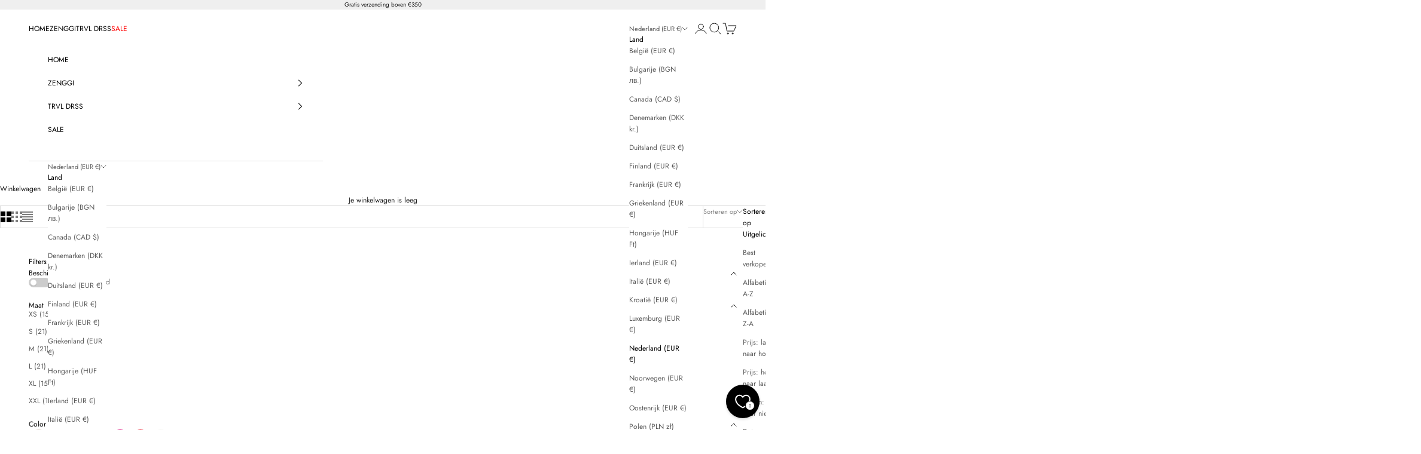

--- FILE ---
content_type: text/javascript; charset=utf-8
request_url: https://zenggi.com/products/t-top-4.js
body_size: 2815
content:
{"id":8646881247574,"title":"T-TOP","handle":"t-top-4","description":"\u003cp data-mce-fragment=\"1\"\u003eThis three-quarter length sleeved t-shirt made from stretch jersey combines quality and elegance. With a boat neck and 3\/4 sleeves making it a relaxed yet feminine look and feel. Take a minimalist approach by wearing it with coordinating pants.\u003c\/p\u003e\n\u003cul data-mce-fragment=\"1\"\u003e\n\u003cli data-mce-fragment=\"1\"\u003eThree quarter length sleeves\u003c\/li\u003e\n\u003cli data-mce-fragment=\"1\"\u003eBoat neckline\u003c\/li\u003e\n\u003cli data-mce-fragment=\"1\"\u003eStraight hem\u003c\/li\u003e\n\u003c\/ul\u003e\n\u003cp class=\"Body\" data-mce-fragment=\"1\"\u003e\u003cstrong data-mce-fragment=\"1\"\u003eFabric and Size\u003c\/strong\u003e\u003c\/p\u003e\n\u003cul data-mce-fragment=\"1\"\u003e\n\u003cli data-mce-fragment=\"1\"\u003eSoft-touch Italian Jersey (73% polyamide, 27% elastane)\u003c\/li\u003e\n\u003cli data-mce-fragment=\"1\"\u003eMade in Europe with respect for people\u003c\/li\u003e\n\u003cli data-mce-fragment=\"1\"\u003eFind your size in our size chart\u003c\/li\u003e\n\u003c\/ul\u003e\n\u003cp class=\"Body\" data-mce-fragment=\"1\"\u003e\u003cstrong data-mce-fragment=\"1\"\u003e \u003c\/strong\u003e \u003c\/p\u003e\n\u003cp data-mce-fragment=\"1\"\u003eTops \/ 02-N1043 10\u003c\/p\u003e","published_at":"2024-09-06T16:29:19+02:00","created_at":"2023-12-14T10:00:02+01:00","vendor":"TRVL DRSS","type":"NOOS","tags":["analytics","bestsellerlijst TRVL","CNOOS top","NOOS","noos extra","noos korting back up","NOOS reshoot","PLP EXTRA TRVL TOPS NOOS","Reshoot TRVL 2024","SN Bestsellers 2024 TRVL","SN Blue Monday","SN Brushed is Back","SN Everyday Essentials","SN New Essentials T28","SN NOOS","SN Signature Materials","SN Signature Styles","SN Spring Essentials","SN Tops for Spring","SN TRVL 10","SN TRVL Essentials","SN TRVL Jersey","SN Trvl NOOS","SN Work to Weekend","T30 reshoot","trvl 20","TRVL ADS CONV 1","TRVL Q10"],"price":9900,"price_min":9900,"price_max":9900,"available":true,"price_varies":false,"compare_at_price":null,"compare_at_price_min":0,"compare_at_price_max":0,"compare_at_price_varies":false,"variants":[{"id":47383413490006,"title":"WHITE \/ XS","option1":"WHITE","option2":"XS","option3":null,"sku":"8718307367215","requires_shipping":true,"taxable":true,"featured_image":{"id":57565980885334,"product_id":8646881247574,"position":1,"created_at":"2024-10-11T11:58:20+02:00","updated_at":"2024-10-11T11:58:25+02:00","alt":"#color_white","width":2000,"height":2800,"src":"https:\/\/cdn.shopify.com\/s\/files\/1\/0648\/9047\/0627\/files\/02-N1043-10_100_05-N1021-14_570_5_3bc634ef-3c78-48eb-8580-2d0c90f4cac5.jpg?v=1728640705","variant_ids":[47383413490006,47383413522774,47383413555542,47383413588310,47383413621078,47383413653846]},"available":true,"name":"T-TOP - WHITE \/ XS","public_title":"WHITE \/ XS","options":["WHITE","XS"],"price":9900,"weight":0,"compare_at_price":null,"inventory_management":"shopify","barcode":"8718307367215","featured_media":{"alt":"#color_white","id":49875286163798,"position":1,"preview_image":{"aspect_ratio":0.714,"height":2800,"width":2000,"src":"https:\/\/cdn.shopify.com\/s\/files\/1\/0648\/9047\/0627\/files\/02-N1043-10_100_05-N1021-14_570_5_3bc634ef-3c78-48eb-8580-2d0c90f4cac5.jpg?v=1728640705"}},"requires_selling_plan":false,"selling_plan_allocations":[]},{"id":47383413522774,"title":"WHITE \/ S","option1":"WHITE","option2":"S","option3":null,"sku":"8718307367222","requires_shipping":true,"taxable":true,"featured_image":{"id":57565980885334,"product_id":8646881247574,"position":1,"created_at":"2024-10-11T11:58:20+02:00","updated_at":"2024-10-11T11:58:25+02:00","alt":"#color_white","width":2000,"height":2800,"src":"https:\/\/cdn.shopify.com\/s\/files\/1\/0648\/9047\/0627\/files\/02-N1043-10_100_05-N1021-14_570_5_3bc634ef-3c78-48eb-8580-2d0c90f4cac5.jpg?v=1728640705","variant_ids":[47383413490006,47383413522774,47383413555542,47383413588310,47383413621078,47383413653846]},"available":true,"name":"T-TOP - WHITE \/ S","public_title":"WHITE \/ S","options":["WHITE","S"],"price":9900,"weight":0,"compare_at_price":null,"inventory_management":"shopify","barcode":"8718307367222","featured_media":{"alt":"#color_white","id":49875286163798,"position":1,"preview_image":{"aspect_ratio":0.714,"height":2800,"width":2000,"src":"https:\/\/cdn.shopify.com\/s\/files\/1\/0648\/9047\/0627\/files\/02-N1043-10_100_05-N1021-14_570_5_3bc634ef-3c78-48eb-8580-2d0c90f4cac5.jpg?v=1728640705"}},"requires_selling_plan":false,"selling_plan_allocations":[]},{"id":47383413555542,"title":"WHITE \/ M","option1":"WHITE","option2":"M","option3":null,"sku":"8718307367239","requires_shipping":true,"taxable":true,"featured_image":{"id":57565980885334,"product_id":8646881247574,"position":1,"created_at":"2024-10-11T11:58:20+02:00","updated_at":"2024-10-11T11:58:25+02:00","alt":"#color_white","width":2000,"height":2800,"src":"https:\/\/cdn.shopify.com\/s\/files\/1\/0648\/9047\/0627\/files\/02-N1043-10_100_05-N1021-14_570_5_3bc634ef-3c78-48eb-8580-2d0c90f4cac5.jpg?v=1728640705","variant_ids":[47383413490006,47383413522774,47383413555542,47383413588310,47383413621078,47383413653846]},"available":true,"name":"T-TOP - WHITE \/ M","public_title":"WHITE \/ M","options":["WHITE","M"],"price":9900,"weight":0,"compare_at_price":null,"inventory_management":"shopify","barcode":"8718307367239","featured_media":{"alt":"#color_white","id":49875286163798,"position":1,"preview_image":{"aspect_ratio":0.714,"height":2800,"width":2000,"src":"https:\/\/cdn.shopify.com\/s\/files\/1\/0648\/9047\/0627\/files\/02-N1043-10_100_05-N1021-14_570_5_3bc634ef-3c78-48eb-8580-2d0c90f4cac5.jpg?v=1728640705"}},"requires_selling_plan":false,"selling_plan_allocations":[]},{"id":47383413588310,"title":"WHITE \/ L","option1":"WHITE","option2":"L","option3":null,"sku":"8718307367246","requires_shipping":true,"taxable":true,"featured_image":{"id":57565980885334,"product_id":8646881247574,"position":1,"created_at":"2024-10-11T11:58:20+02:00","updated_at":"2024-10-11T11:58:25+02:00","alt":"#color_white","width":2000,"height":2800,"src":"https:\/\/cdn.shopify.com\/s\/files\/1\/0648\/9047\/0627\/files\/02-N1043-10_100_05-N1021-14_570_5_3bc634ef-3c78-48eb-8580-2d0c90f4cac5.jpg?v=1728640705","variant_ids":[47383413490006,47383413522774,47383413555542,47383413588310,47383413621078,47383413653846]},"available":true,"name":"T-TOP - WHITE \/ L","public_title":"WHITE \/ L","options":["WHITE","L"],"price":9900,"weight":0,"compare_at_price":null,"inventory_management":"shopify","barcode":"8718307367246","featured_media":{"alt":"#color_white","id":49875286163798,"position":1,"preview_image":{"aspect_ratio":0.714,"height":2800,"width":2000,"src":"https:\/\/cdn.shopify.com\/s\/files\/1\/0648\/9047\/0627\/files\/02-N1043-10_100_05-N1021-14_570_5_3bc634ef-3c78-48eb-8580-2d0c90f4cac5.jpg?v=1728640705"}},"requires_selling_plan":false,"selling_plan_allocations":[]},{"id":47383413621078,"title":"WHITE \/ XL","option1":"WHITE","option2":"XL","option3":null,"sku":"8718307367253","requires_shipping":true,"taxable":true,"featured_image":{"id":57565980885334,"product_id":8646881247574,"position":1,"created_at":"2024-10-11T11:58:20+02:00","updated_at":"2024-10-11T11:58:25+02:00","alt":"#color_white","width":2000,"height":2800,"src":"https:\/\/cdn.shopify.com\/s\/files\/1\/0648\/9047\/0627\/files\/02-N1043-10_100_05-N1021-14_570_5_3bc634ef-3c78-48eb-8580-2d0c90f4cac5.jpg?v=1728640705","variant_ids":[47383413490006,47383413522774,47383413555542,47383413588310,47383413621078,47383413653846]},"available":true,"name":"T-TOP - WHITE \/ XL","public_title":"WHITE \/ XL","options":["WHITE","XL"],"price":9900,"weight":0,"compare_at_price":null,"inventory_management":"shopify","barcode":"8718307367253","featured_media":{"alt":"#color_white","id":49875286163798,"position":1,"preview_image":{"aspect_ratio":0.714,"height":2800,"width":2000,"src":"https:\/\/cdn.shopify.com\/s\/files\/1\/0648\/9047\/0627\/files\/02-N1043-10_100_05-N1021-14_570_5_3bc634ef-3c78-48eb-8580-2d0c90f4cac5.jpg?v=1728640705"}},"requires_selling_plan":false,"selling_plan_allocations":[]},{"id":47383413653846,"title":"WHITE \/ XXL","option1":"WHITE","option2":"XXL","option3":null,"sku":"8718307367260","requires_shipping":true,"taxable":true,"featured_image":{"id":57565980885334,"product_id":8646881247574,"position":1,"created_at":"2024-10-11T11:58:20+02:00","updated_at":"2024-10-11T11:58:25+02:00","alt":"#color_white","width":2000,"height":2800,"src":"https:\/\/cdn.shopify.com\/s\/files\/1\/0648\/9047\/0627\/files\/02-N1043-10_100_05-N1021-14_570_5_3bc634ef-3c78-48eb-8580-2d0c90f4cac5.jpg?v=1728640705","variant_ids":[47383413490006,47383413522774,47383413555542,47383413588310,47383413621078,47383413653846]},"available":true,"name":"T-TOP - WHITE \/ XXL","public_title":"WHITE \/ XXL","options":["WHITE","XXL"],"price":9900,"weight":0,"compare_at_price":null,"inventory_management":"shopify","barcode":"8718307367260","featured_media":{"alt":"#color_white","id":49875286163798,"position":1,"preview_image":{"aspect_ratio":0.714,"height":2800,"width":2000,"src":"https:\/\/cdn.shopify.com\/s\/files\/1\/0648\/9047\/0627\/files\/02-N1043-10_100_05-N1021-14_570_5_3bc634ef-3c78-48eb-8580-2d0c90f4cac5.jpg?v=1728640705"}},"requires_selling_plan":false,"selling_plan_allocations":[]},{"id":47383413686614,"title":"BLACK \/ XS","option1":"BLACK","option2":"XS","option3":null,"sku":"8718307320210","requires_shipping":true,"taxable":true,"featured_image":{"id":57565980754262,"product_id":8646881247574,"position":13,"created_at":"2024-10-11T11:58:21+02:00","updated_at":"2024-10-11T11:58:25+02:00","alt":"#color_black","width":2000,"height":2800,"src":"https:\/\/cdn.shopify.com\/s\/files\/1\/0648\/9047\/0627\/files\/02-N1043-10-160_5_9be5dc5d-b680-45a6-87e5-4aa4f463a854.jpg?v=1728640705","variant_ids":[47383413686614,47383413719382,47383413752150,47383413784918,47383413817686,47383413850454]},"available":true,"name":"T-TOP - BLACK \/ XS","public_title":"BLACK \/ XS","options":["BLACK","XS"],"price":9900,"weight":0,"compare_at_price":null,"inventory_management":"shopify","barcode":"8718307320210","featured_media":{"alt":"#color_black","id":49875286524246,"position":13,"preview_image":{"aspect_ratio":0.714,"height":2800,"width":2000,"src":"https:\/\/cdn.shopify.com\/s\/files\/1\/0648\/9047\/0627\/files\/02-N1043-10-160_5_9be5dc5d-b680-45a6-87e5-4aa4f463a854.jpg?v=1728640705"}},"requires_selling_plan":false,"selling_plan_allocations":[]},{"id":47383413719382,"title":"BLACK \/ S","option1":"BLACK","option2":"S","option3":null,"sku":"8718307313465","requires_shipping":true,"taxable":true,"featured_image":{"id":57565980754262,"product_id":8646881247574,"position":13,"created_at":"2024-10-11T11:58:21+02:00","updated_at":"2024-10-11T11:58:25+02:00","alt":"#color_black","width":2000,"height":2800,"src":"https:\/\/cdn.shopify.com\/s\/files\/1\/0648\/9047\/0627\/files\/02-N1043-10-160_5_9be5dc5d-b680-45a6-87e5-4aa4f463a854.jpg?v=1728640705","variant_ids":[47383413686614,47383413719382,47383413752150,47383413784918,47383413817686,47383413850454]},"available":true,"name":"T-TOP - BLACK \/ S","public_title":"BLACK \/ S","options":["BLACK","S"],"price":9900,"weight":0,"compare_at_price":null,"inventory_management":"shopify","barcode":"8718307313465","featured_media":{"alt":"#color_black","id":49875286524246,"position":13,"preview_image":{"aspect_ratio":0.714,"height":2800,"width":2000,"src":"https:\/\/cdn.shopify.com\/s\/files\/1\/0648\/9047\/0627\/files\/02-N1043-10-160_5_9be5dc5d-b680-45a6-87e5-4aa4f463a854.jpg?v=1728640705"}},"requires_selling_plan":false,"selling_plan_allocations":[]},{"id":47383413752150,"title":"BLACK \/ M","option1":"BLACK","option2":"M","option3":null,"sku":"8718307313472","requires_shipping":true,"taxable":true,"featured_image":{"id":57565980754262,"product_id":8646881247574,"position":13,"created_at":"2024-10-11T11:58:21+02:00","updated_at":"2024-10-11T11:58:25+02:00","alt":"#color_black","width":2000,"height":2800,"src":"https:\/\/cdn.shopify.com\/s\/files\/1\/0648\/9047\/0627\/files\/02-N1043-10-160_5_9be5dc5d-b680-45a6-87e5-4aa4f463a854.jpg?v=1728640705","variant_ids":[47383413686614,47383413719382,47383413752150,47383413784918,47383413817686,47383413850454]},"available":true,"name":"T-TOP - BLACK \/ M","public_title":"BLACK \/ M","options":["BLACK","M"],"price":9900,"weight":0,"compare_at_price":null,"inventory_management":"shopify","barcode":"8718307313472","featured_media":{"alt":"#color_black","id":49875286524246,"position":13,"preview_image":{"aspect_ratio":0.714,"height":2800,"width":2000,"src":"https:\/\/cdn.shopify.com\/s\/files\/1\/0648\/9047\/0627\/files\/02-N1043-10-160_5_9be5dc5d-b680-45a6-87e5-4aa4f463a854.jpg?v=1728640705"}},"requires_selling_plan":false,"selling_plan_allocations":[]},{"id":47383413784918,"title":"BLACK \/ L","option1":"BLACK","option2":"L","option3":null,"sku":"8718307313489","requires_shipping":true,"taxable":true,"featured_image":{"id":57565980754262,"product_id":8646881247574,"position":13,"created_at":"2024-10-11T11:58:21+02:00","updated_at":"2024-10-11T11:58:25+02:00","alt":"#color_black","width":2000,"height":2800,"src":"https:\/\/cdn.shopify.com\/s\/files\/1\/0648\/9047\/0627\/files\/02-N1043-10-160_5_9be5dc5d-b680-45a6-87e5-4aa4f463a854.jpg?v=1728640705","variant_ids":[47383413686614,47383413719382,47383413752150,47383413784918,47383413817686,47383413850454]},"available":true,"name":"T-TOP - BLACK \/ L","public_title":"BLACK \/ L","options":["BLACK","L"],"price":9900,"weight":0,"compare_at_price":null,"inventory_management":"shopify","barcode":"8718307313489","featured_media":{"alt":"#color_black","id":49875286524246,"position":13,"preview_image":{"aspect_ratio":0.714,"height":2800,"width":2000,"src":"https:\/\/cdn.shopify.com\/s\/files\/1\/0648\/9047\/0627\/files\/02-N1043-10-160_5_9be5dc5d-b680-45a6-87e5-4aa4f463a854.jpg?v=1728640705"}},"requires_selling_plan":false,"selling_plan_allocations":[]},{"id":47383413817686,"title":"BLACK \/ XL","option1":"BLACK","option2":"XL","option3":null,"sku":"8718307313496","requires_shipping":true,"taxable":true,"featured_image":{"id":57565980754262,"product_id":8646881247574,"position":13,"created_at":"2024-10-11T11:58:21+02:00","updated_at":"2024-10-11T11:58:25+02:00","alt":"#color_black","width":2000,"height":2800,"src":"https:\/\/cdn.shopify.com\/s\/files\/1\/0648\/9047\/0627\/files\/02-N1043-10-160_5_9be5dc5d-b680-45a6-87e5-4aa4f463a854.jpg?v=1728640705","variant_ids":[47383413686614,47383413719382,47383413752150,47383413784918,47383413817686,47383413850454]},"available":true,"name":"T-TOP - BLACK \/ XL","public_title":"BLACK \/ XL","options":["BLACK","XL"],"price":9900,"weight":0,"compare_at_price":null,"inventory_management":"shopify","barcode":"8718307313496","featured_media":{"alt":"#color_black","id":49875286524246,"position":13,"preview_image":{"aspect_ratio":0.714,"height":2800,"width":2000,"src":"https:\/\/cdn.shopify.com\/s\/files\/1\/0648\/9047\/0627\/files\/02-N1043-10-160_5_9be5dc5d-b680-45a6-87e5-4aa4f463a854.jpg?v=1728640705"}},"requires_selling_plan":false,"selling_plan_allocations":[]},{"id":47383413850454,"title":"BLACK \/ XXL","option1":"BLACK","option2":"XXL","option3":null,"sku":"8718307313502","requires_shipping":true,"taxable":true,"featured_image":{"id":57565980754262,"product_id":8646881247574,"position":13,"created_at":"2024-10-11T11:58:21+02:00","updated_at":"2024-10-11T11:58:25+02:00","alt":"#color_black","width":2000,"height":2800,"src":"https:\/\/cdn.shopify.com\/s\/files\/1\/0648\/9047\/0627\/files\/02-N1043-10-160_5_9be5dc5d-b680-45a6-87e5-4aa4f463a854.jpg?v=1728640705","variant_ids":[47383413686614,47383413719382,47383413752150,47383413784918,47383413817686,47383413850454]},"available":true,"name":"T-TOP - BLACK \/ XXL","public_title":"BLACK \/ XXL","options":["BLACK","XXL"],"price":9900,"weight":0,"compare_at_price":null,"inventory_management":"shopify","barcode":"8718307313502","featured_media":{"alt":"#color_black","id":49875286524246,"position":13,"preview_image":{"aspect_ratio":0.714,"height":2800,"width":2000,"src":"https:\/\/cdn.shopify.com\/s\/files\/1\/0648\/9047\/0627\/files\/02-N1043-10-160_5_9be5dc5d-b680-45a6-87e5-4aa4f463a854.jpg?v=1728640705"}},"requires_selling_plan":false,"selling_plan_allocations":[]},{"id":47383413883222,"title":"OFF WHITE \/ XS","option1":"OFF WHITE","option2":"XS","option3":null,"sku":"8718307320227","requires_shipping":true,"taxable":true,"featured_image":{"id":57565981081942,"product_id":8646881247574,"position":5,"created_at":"2024-10-11T11:58:20+02:00","updated_at":"2024-10-11T11:58:25+02:00","alt":"#color_off white","width":2000,"height":2800,"src":"https:\/\/cdn.shopify.com\/s\/files\/1\/0648\/9047\/0627\/files\/02-N1043-10_200_3_ac55a97c-714c-4bd3-8dd5-fbe0ff783658.jpg?v=1728640705","variant_ids":[47383413883222,47383413915990,47383413948758,47383413981526,47383414014294,47383414047062]},"available":true,"name":"T-TOP - OFF WHITE \/ XS","public_title":"OFF WHITE \/ XS","options":["OFF WHITE","XS"],"price":9900,"weight":0,"compare_at_price":null,"inventory_management":"shopify","barcode":"8718307320227","featured_media":{"alt":"#color_off white","id":49875286262102,"position":5,"preview_image":{"aspect_ratio":0.714,"height":2800,"width":2000,"src":"https:\/\/cdn.shopify.com\/s\/files\/1\/0648\/9047\/0627\/files\/02-N1043-10_200_3_ac55a97c-714c-4bd3-8dd5-fbe0ff783658.jpg?v=1728640705"}},"requires_selling_plan":false,"selling_plan_allocations":[]},{"id":47383413915990,"title":"OFF WHITE \/ S","option1":"OFF WHITE","option2":"S","option3":null,"sku":"8718307313519","requires_shipping":true,"taxable":true,"featured_image":{"id":57565981081942,"product_id":8646881247574,"position":5,"created_at":"2024-10-11T11:58:20+02:00","updated_at":"2024-10-11T11:58:25+02:00","alt":"#color_off white","width":2000,"height":2800,"src":"https:\/\/cdn.shopify.com\/s\/files\/1\/0648\/9047\/0627\/files\/02-N1043-10_200_3_ac55a97c-714c-4bd3-8dd5-fbe0ff783658.jpg?v=1728640705","variant_ids":[47383413883222,47383413915990,47383413948758,47383413981526,47383414014294,47383414047062]},"available":true,"name":"T-TOP - OFF WHITE \/ S","public_title":"OFF WHITE \/ S","options":["OFF WHITE","S"],"price":9900,"weight":0,"compare_at_price":null,"inventory_management":"shopify","barcode":"8718307313519","featured_media":{"alt":"#color_off white","id":49875286262102,"position":5,"preview_image":{"aspect_ratio":0.714,"height":2800,"width":2000,"src":"https:\/\/cdn.shopify.com\/s\/files\/1\/0648\/9047\/0627\/files\/02-N1043-10_200_3_ac55a97c-714c-4bd3-8dd5-fbe0ff783658.jpg?v=1728640705"}},"requires_selling_plan":false,"selling_plan_allocations":[]},{"id":47383413948758,"title":"OFF WHITE \/ M","option1":"OFF WHITE","option2":"M","option3":null,"sku":"8718307313526","requires_shipping":true,"taxable":true,"featured_image":{"id":57565981081942,"product_id":8646881247574,"position":5,"created_at":"2024-10-11T11:58:20+02:00","updated_at":"2024-10-11T11:58:25+02:00","alt":"#color_off white","width":2000,"height":2800,"src":"https:\/\/cdn.shopify.com\/s\/files\/1\/0648\/9047\/0627\/files\/02-N1043-10_200_3_ac55a97c-714c-4bd3-8dd5-fbe0ff783658.jpg?v=1728640705","variant_ids":[47383413883222,47383413915990,47383413948758,47383413981526,47383414014294,47383414047062]},"available":true,"name":"T-TOP - OFF WHITE \/ M","public_title":"OFF WHITE \/ M","options":["OFF WHITE","M"],"price":9900,"weight":0,"compare_at_price":null,"inventory_management":"shopify","barcode":"8718307313526","featured_media":{"alt":"#color_off white","id":49875286262102,"position":5,"preview_image":{"aspect_ratio":0.714,"height":2800,"width":2000,"src":"https:\/\/cdn.shopify.com\/s\/files\/1\/0648\/9047\/0627\/files\/02-N1043-10_200_3_ac55a97c-714c-4bd3-8dd5-fbe0ff783658.jpg?v=1728640705"}},"requires_selling_plan":false,"selling_plan_allocations":[]},{"id":47383413981526,"title":"OFF WHITE \/ L","option1":"OFF WHITE","option2":"L","option3":null,"sku":"8718307313533","requires_shipping":true,"taxable":true,"featured_image":{"id":57565981081942,"product_id":8646881247574,"position":5,"created_at":"2024-10-11T11:58:20+02:00","updated_at":"2024-10-11T11:58:25+02:00","alt":"#color_off white","width":2000,"height":2800,"src":"https:\/\/cdn.shopify.com\/s\/files\/1\/0648\/9047\/0627\/files\/02-N1043-10_200_3_ac55a97c-714c-4bd3-8dd5-fbe0ff783658.jpg?v=1728640705","variant_ids":[47383413883222,47383413915990,47383413948758,47383413981526,47383414014294,47383414047062]},"available":true,"name":"T-TOP - OFF WHITE \/ L","public_title":"OFF WHITE \/ L","options":["OFF WHITE","L"],"price":9900,"weight":0,"compare_at_price":null,"inventory_management":"shopify","barcode":"8718307313533","featured_media":{"alt":"#color_off white","id":49875286262102,"position":5,"preview_image":{"aspect_ratio":0.714,"height":2800,"width":2000,"src":"https:\/\/cdn.shopify.com\/s\/files\/1\/0648\/9047\/0627\/files\/02-N1043-10_200_3_ac55a97c-714c-4bd3-8dd5-fbe0ff783658.jpg?v=1728640705"}},"requires_selling_plan":false,"selling_plan_allocations":[]},{"id":47383414014294,"title":"OFF WHITE \/ XL","option1":"OFF WHITE","option2":"XL","option3":null,"sku":"8718307313540","requires_shipping":true,"taxable":true,"featured_image":{"id":57565981081942,"product_id":8646881247574,"position":5,"created_at":"2024-10-11T11:58:20+02:00","updated_at":"2024-10-11T11:58:25+02:00","alt":"#color_off white","width":2000,"height":2800,"src":"https:\/\/cdn.shopify.com\/s\/files\/1\/0648\/9047\/0627\/files\/02-N1043-10_200_3_ac55a97c-714c-4bd3-8dd5-fbe0ff783658.jpg?v=1728640705","variant_ids":[47383413883222,47383413915990,47383413948758,47383413981526,47383414014294,47383414047062]},"available":true,"name":"T-TOP - OFF WHITE \/ XL","public_title":"OFF WHITE \/ XL","options":["OFF WHITE","XL"],"price":9900,"weight":0,"compare_at_price":null,"inventory_management":"shopify","barcode":"8718307313540","featured_media":{"alt":"#color_off white","id":49875286262102,"position":5,"preview_image":{"aspect_ratio":0.714,"height":2800,"width":2000,"src":"https:\/\/cdn.shopify.com\/s\/files\/1\/0648\/9047\/0627\/files\/02-N1043-10_200_3_ac55a97c-714c-4bd3-8dd5-fbe0ff783658.jpg?v=1728640705"}},"requires_selling_plan":false,"selling_plan_allocations":[]},{"id":47383414047062,"title":"OFF WHITE \/ XXL","option1":"OFF WHITE","option2":"XXL","option3":null,"sku":"8718307313557","requires_shipping":true,"taxable":true,"featured_image":{"id":57565981081942,"product_id":8646881247574,"position":5,"created_at":"2024-10-11T11:58:20+02:00","updated_at":"2024-10-11T11:58:25+02:00","alt":"#color_off white","width":2000,"height":2800,"src":"https:\/\/cdn.shopify.com\/s\/files\/1\/0648\/9047\/0627\/files\/02-N1043-10_200_3_ac55a97c-714c-4bd3-8dd5-fbe0ff783658.jpg?v=1728640705","variant_ids":[47383413883222,47383413915990,47383413948758,47383413981526,47383414014294,47383414047062]},"available":true,"name":"T-TOP - OFF WHITE \/ XXL","public_title":"OFF WHITE \/ XXL","options":["OFF WHITE","XXL"],"price":9900,"weight":0,"compare_at_price":null,"inventory_management":"shopify","barcode":"8718307313557","featured_media":{"alt":"#color_off white","id":49875286262102,"position":5,"preview_image":{"aspect_ratio":0.714,"height":2800,"width":2000,"src":"https:\/\/cdn.shopify.com\/s\/files\/1\/0648\/9047\/0627\/files\/02-N1043-10_200_3_ac55a97c-714c-4bd3-8dd5-fbe0ff783658.jpg?v=1728640705"}},"requires_selling_plan":false,"selling_plan_allocations":[]},{"id":47383414276438,"title":"INK BLUE \/ XS","option1":"INK BLUE","option2":"XS","option3":null,"sku":"8718307320234","requires_shipping":true,"taxable":true,"featured_image":{"id":57565981147478,"product_id":8646881247574,"position":9,"created_at":"2024-10-11T11:58:20+02:00","updated_at":"2024-10-11T11:58:26+02:00","alt":"#color_ink blue","width":2000,"height":2800,"src":"https:\/\/cdn.shopify.com\/s\/files\/1\/0648\/9047\/0627\/files\/02-N1043-10_570_9.jpg?v=1728640706","variant_ids":[47383414276438,47383414309206,47383414341974,47383414374742,47383414407510,47383414440278]},"available":true,"name":"T-TOP - INK BLUE \/ XS","public_title":"INK BLUE \/ XS","options":["INK BLUE","XS"],"price":9900,"weight":0,"compare_at_price":null,"inventory_management":"shopify","barcode":"8718307320234","featured_media":{"alt":"#color_ink blue","id":49875286393174,"position":9,"preview_image":{"aspect_ratio":0.714,"height":2800,"width":2000,"src":"https:\/\/cdn.shopify.com\/s\/files\/1\/0648\/9047\/0627\/files\/02-N1043-10_570_9.jpg?v=1728640706"}},"requires_selling_plan":false,"selling_plan_allocations":[]},{"id":47383414309206,"title":"INK BLUE \/ S","option1":"INK BLUE","option2":"S","option3":null,"sku":"8718307318651","requires_shipping":true,"taxable":true,"featured_image":{"id":57565981147478,"product_id":8646881247574,"position":9,"created_at":"2024-10-11T11:58:20+02:00","updated_at":"2024-10-11T11:58:26+02:00","alt":"#color_ink blue","width":2000,"height":2800,"src":"https:\/\/cdn.shopify.com\/s\/files\/1\/0648\/9047\/0627\/files\/02-N1043-10_570_9.jpg?v=1728640706","variant_ids":[47383414276438,47383414309206,47383414341974,47383414374742,47383414407510,47383414440278]},"available":true,"name":"T-TOP - INK BLUE \/ S","public_title":"INK BLUE \/ S","options":["INK BLUE","S"],"price":9900,"weight":0,"compare_at_price":null,"inventory_management":"shopify","barcode":"8718307318651","featured_media":{"alt":"#color_ink blue","id":49875286393174,"position":9,"preview_image":{"aspect_ratio":0.714,"height":2800,"width":2000,"src":"https:\/\/cdn.shopify.com\/s\/files\/1\/0648\/9047\/0627\/files\/02-N1043-10_570_9.jpg?v=1728640706"}},"requires_selling_plan":false,"selling_plan_allocations":[]},{"id":47383414341974,"title":"INK BLUE \/ M","option1":"INK BLUE","option2":"M","option3":null,"sku":"8718307318668","requires_shipping":true,"taxable":true,"featured_image":{"id":57565981147478,"product_id":8646881247574,"position":9,"created_at":"2024-10-11T11:58:20+02:00","updated_at":"2024-10-11T11:58:26+02:00","alt":"#color_ink blue","width":2000,"height":2800,"src":"https:\/\/cdn.shopify.com\/s\/files\/1\/0648\/9047\/0627\/files\/02-N1043-10_570_9.jpg?v=1728640706","variant_ids":[47383414276438,47383414309206,47383414341974,47383414374742,47383414407510,47383414440278]},"available":true,"name":"T-TOP - INK BLUE \/ M","public_title":"INK BLUE \/ M","options":["INK BLUE","M"],"price":9900,"weight":0,"compare_at_price":null,"inventory_management":"shopify","barcode":"8718307318668","featured_media":{"alt":"#color_ink blue","id":49875286393174,"position":9,"preview_image":{"aspect_ratio":0.714,"height":2800,"width":2000,"src":"https:\/\/cdn.shopify.com\/s\/files\/1\/0648\/9047\/0627\/files\/02-N1043-10_570_9.jpg?v=1728640706"}},"requires_selling_plan":false,"selling_plan_allocations":[]},{"id":47383414374742,"title":"INK BLUE \/ L","option1":"INK BLUE","option2":"L","option3":null,"sku":"8718307318675","requires_shipping":true,"taxable":true,"featured_image":{"id":57565981147478,"product_id":8646881247574,"position":9,"created_at":"2024-10-11T11:58:20+02:00","updated_at":"2024-10-11T11:58:26+02:00","alt":"#color_ink blue","width":2000,"height":2800,"src":"https:\/\/cdn.shopify.com\/s\/files\/1\/0648\/9047\/0627\/files\/02-N1043-10_570_9.jpg?v=1728640706","variant_ids":[47383414276438,47383414309206,47383414341974,47383414374742,47383414407510,47383414440278]},"available":true,"name":"T-TOP - INK BLUE \/ L","public_title":"INK BLUE \/ L","options":["INK BLUE","L"],"price":9900,"weight":0,"compare_at_price":null,"inventory_management":"shopify","barcode":"8718307318675","featured_media":{"alt":"#color_ink blue","id":49875286393174,"position":9,"preview_image":{"aspect_ratio":0.714,"height":2800,"width":2000,"src":"https:\/\/cdn.shopify.com\/s\/files\/1\/0648\/9047\/0627\/files\/02-N1043-10_570_9.jpg?v=1728640706"}},"requires_selling_plan":false,"selling_plan_allocations":[]},{"id":47383414407510,"title":"INK BLUE \/ XL","option1":"INK BLUE","option2":"XL","option3":null,"sku":"8718307318682","requires_shipping":true,"taxable":true,"featured_image":{"id":57565981147478,"product_id":8646881247574,"position":9,"created_at":"2024-10-11T11:58:20+02:00","updated_at":"2024-10-11T11:58:26+02:00","alt":"#color_ink blue","width":2000,"height":2800,"src":"https:\/\/cdn.shopify.com\/s\/files\/1\/0648\/9047\/0627\/files\/02-N1043-10_570_9.jpg?v=1728640706","variant_ids":[47383414276438,47383414309206,47383414341974,47383414374742,47383414407510,47383414440278]},"available":true,"name":"T-TOP - INK BLUE \/ XL","public_title":"INK BLUE \/ XL","options":["INK BLUE","XL"],"price":9900,"weight":0,"compare_at_price":null,"inventory_management":"shopify","barcode":"8718307318682","featured_media":{"alt":"#color_ink blue","id":49875286393174,"position":9,"preview_image":{"aspect_ratio":0.714,"height":2800,"width":2000,"src":"https:\/\/cdn.shopify.com\/s\/files\/1\/0648\/9047\/0627\/files\/02-N1043-10_570_9.jpg?v=1728640706"}},"requires_selling_plan":false,"selling_plan_allocations":[]},{"id":47383414440278,"title":"INK BLUE \/ XXL","option1":"INK BLUE","option2":"XXL","option3":null,"sku":"8718307318699","requires_shipping":true,"taxable":true,"featured_image":{"id":57565981147478,"product_id":8646881247574,"position":9,"created_at":"2024-10-11T11:58:20+02:00","updated_at":"2024-10-11T11:58:26+02:00","alt":"#color_ink blue","width":2000,"height":2800,"src":"https:\/\/cdn.shopify.com\/s\/files\/1\/0648\/9047\/0627\/files\/02-N1043-10_570_9.jpg?v=1728640706","variant_ids":[47383414276438,47383414309206,47383414341974,47383414374742,47383414407510,47383414440278]},"available":true,"name":"T-TOP - INK BLUE \/ XXL","public_title":"INK BLUE \/ XXL","options":["INK BLUE","XXL"],"price":9900,"weight":0,"compare_at_price":null,"inventory_management":"shopify","barcode":"8718307318699","featured_media":{"alt":"#color_ink blue","id":49875286393174,"position":9,"preview_image":{"aspect_ratio":0.714,"height":2800,"width":2000,"src":"https:\/\/cdn.shopify.com\/s\/files\/1\/0648\/9047\/0627\/files\/02-N1043-10_570_9.jpg?v=1728640706"}},"requires_selling_plan":false,"selling_plan_allocations":[]}],"images":["\/\/cdn.shopify.com\/s\/files\/1\/0648\/9047\/0627\/files\/02-N1043-10_100_05-N1021-14_570_5_3bc634ef-3c78-48eb-8580-2d0c90f4cac5.jpg?v=1728640705","\/\/cdn.shopify.com\/s\/files\/1\/0648\/9047\/0627\/files\/02-N1043-10_100_05-N1021-14_570_515de107-dabd-44e0-9cbe-3a416b995b6e.jpg?v=1728640705","\/\/cdn.shopify.com\/s\/files\/1\/0648\/9047\/0627\/files\/02-N1043-10_100_05-N1021-14_570_2_7feb0829-5f3c-4a74-b8ed-89337c5c58a4.jpg?v=1728640705","\/\/cdn.shopify.com\/s\/files\/1\/0648\/9047\/0627\/files\/02-N1043-10-100_PF.jpg?v=1728640686","\/\/cdn.shopify.com\/s\/files\/1\/0648\/9047\/0627\/files\/02-N1043-10_200_3_ac55a97c-714c-4bd3-8dd5-fbe0ff783658.jpg?v=1728640705","\/\/cdn.shopify.com\/s\/files\/1\/0648\/9047\/0627\/files\/02-N1043-10_200_c310c7de-b114-4137-b97e-f66b5a6c7970.jpg?v=1728640705","\/\/cdn.shopify.com\/s\/files\/1\/0648\/9047\/0627\/files\/02-N1043-10_200_1_be612f21-cb17-467a-9669-edbf0b20e2fa.jpg?v=1728640705","\/\/cdn.shopify.com\/s\/files\/1\/0648\/9047\/0627\/files\/02-N1043-10-200_PF_c4079b66-0e1c-4429-a15b-023b0da0c32c.jpg?v=1728640686","\/\/cdn.shopify.com\/s\/files\/1\/0648\/9047\/0627\/files\/02-N1043-10_570_9.jpg?v=1728640706","\/\/cdn.shopify.com\/s\/files\/1\/0648\/9047\/0627\/files\/02-N1043-10_570_2.jpg?v=1728640705","\/\/cdn.shopify.com\/s\/files\/1\/0648\/9047\/0627\/files\/02-N1043-10_570_11.jpg?v=1728640705","\/\/cdn.shopify.com\/s\/files\/1\/0648\/9047\/0627\/files\/02-N1043-10-570_PF_b72adc46-2206-4a43-a65a-8ff02faffe0f.jpg?v=1728640686","\/\/cdn.shopify.com\/s\/files\/1\/0648\/9047\/0627\/files\/02-N1043-10-160_5_9be5dc5d-b680-45a6-87e5-4aa4f463a854.jpg?v=1728640705","\/\/cdn.shopify.com\/s\/files\/1\/0648\/9047\/0627\/files\/02-N1043-10-160_1_f3ec4809-7199-4f69-a745-d2a75997c704.jpg?v=1728640705","\/\/cdn.shopify.com\/s\/files\/1\/0648\/9047\/0627\/files\/02-N1043-10-160_3_878f2d05-62ab-40f9-90d8-620ad4ecfff5.jpg?v=1728640705","\/\/cdn.shopify.com\/s\/files\/1\/0648\/9047\/0627\/files\/02-N1043-10-160_f7f1b08a-d8b5-498e-b0ab-a6859fa752a0.jpg?v=1728640705","\/\/cdn.shopify.com\/s\/files\/1\/0648\/9047\/0627\/files\/02-N1043-10-160_PF_ff3fd197-f980-460d-930e-1037dd673c18.jpg?v=1728640686"],"featured_image":"\/\/cdn.shopify.com\/s\/files\/1\/0648\/9047\/0627\/files\/02-N1043-10_100_05-N1021-14_570_5_3bc634ef-3c78-48eb-8580-2d0c90f4cac5.jpg?v=1728640705","options":[{"name":"Color","position":1,"values":["WHITE","BLACK","OFF WHITE","INK BLUE"]},{"name":"Size","position":2,"values":["XS","S","M","L","XL","XXL"]}],"url":"\/products\/t-top-4","media":[{"alt":"#color_white","id":49875286163798,"position":1,"preview_image":{"aspect_ratio":0.714,"height":2800,"width":2000,"src":"https:\/\/cdn.shopify.com\/s\/files\/1\/0648\/9047\/0627\/files\/02-N1043-10_100_05-N1021-14_570_5_3bc634ef-3c78-48eb-8580-2d0c90f4cac5.jpg?v=1728640705"},"aspect_ratio":0.714,"height":2800,"media_type":"image","src":"https:\/\/cdn.shopify.com\/s\/files\/1\/0648\/9047\/0627\/files\/02-N1043-10_100_05-N1021-14_570_5_3bc634ef-3c78-48eb-8580-2d0c90f4cac5.jpg?v=1728640705","width":2000},{"alt":"#color_white","id":49875286196566,"position":2,"preview_image":{"aspect_ratio":0.714,"height":2800,"width":2000,"src":"https:\/\/cdn.shopify.com\/s\/files\/1\/0648\/9047\/0627\/files\/02-N1043-10_100_05-N1021-14_570_515de107-dabd-44e0-9cbe-3a416b995b6e.jpg?v=1728640705"},"aspect_ratio":0.714,"height":2800,"media_type":"image","src":"https:\/\/cdn.shopify.com\/s\/files\/1\/0648\/9047\/0627\/files\/02-N1043-10_100_05-N1021-14_570_515de107-dabd-44e0-9cbe-3a416b995b6e.jpg?v=1728640705","width":2000},{"alt":"#color_white","id":49875286131030,"position":3,"preview_image":{"aspect_ratio":0.714,"height":2800,"width":2000,"src":"https:\/\/cdn.shopify.com\/s\/files\/1\/0648\/9047\/0627\/files\/02-N1043-10_100_05-N1021-14_570_2_7feb0829-5f3c-4a74-b8ed-89337c5c58a4.jpg?v=1728640705"},"aspect_ratio":0.714,"height":2800,"media_type":"image","src":"https:\/\/cdn.shopify.com\/s\/files\/1\/0648\/9047\/0627\/files\/02-N1043-10_100_05-N1021-14_570_2_7feb0829-5f3c-4a74-b8ed-89337c5c58a4.jpg?v=1728640705","width":2000},{"alt":"#color_white","id":49875284918614,"position":4,"preview_image":{"aspect_ratio":0.714,"height":2800,"width":2000,"src":"https:\/\/cdn.shopify.com\/s\/files\/1\/0648\/9047\/0627\/files\/02-N1043-10-100_PF.jpg?v=1728640686"},"aspect_ratio":0.714,"height":2800,"media_type":"image","src":"https:\/\/cdn.shopify.com\/s\/files\/1\/0648\/9047\/0627\/files\/02-N1043-10-100_PF.jpg?v=1728640686","width":2000},{"alt":"#color_off white","id":49875286262102,"position":5,"preview_image":{"aspect_ratio":0.714,"height":2800,"width":2000,"src":"https:\/\/cdn.shopify.com\/s\/files\/1\/0648\/9047\/0627\/files\/02-N1043-10_200_3_ac55a97c-714c-4bd3-8dd5-fbe0ff783658.jpg?v=1728640705"},"aspect_ratio":0.714,"height":2800,"media_type":"image","src":"https:\/\/cdn.shopify.com\/s\/files\/1\/0648\/9047\/0627\/files\/02-N1043-10_200_3_ac55a97c-714c-4bd3-8dd5-fbe0ff783658.jpg?v=1728640705","width":2000},{"alt":"#color_off white","id":49875286294870,"position":6,"preview_image":{"aspect_ratio":0.714,"height":2800,"width":2000,"src":"https:\/\/cdn.shopify.com\/s\/files\/1\/0648\/9047\/0627\/files\/02-N1043-10_200_c310c7de-b114-4137-b97e-f66b5a6c7970.jpg?v=1728640705"},"aspect_ratio":0.714,"height":2800,"media_type":"image","src":"https:\/\/cdn.shopify.com\/s\/files\/1\/0648\/9047\/0627\/files\/02-N1043-10_200_c310c7de-b114-4137-b97e-f66b5a6c7970.jpg?v=1728640705","width":2000},{"alt":"#color_off white","id":49875286229334,"position":7,"preview_image":{"aspect_ratio":0.714,"height":2800,"width":2000,"src":"https:\/\/cdn.shopify.com\/s\/files\/1\/0648\/9047\/0627\/files\/02-N1043-10_200_1_be612f21-cb17-467a-9669-edbf0b20e2fa.jpg?v=1728640705"},"aspect_ratio":0.714,"height":2800,"media_type":"image","src":"https:\/\/cdn.shopify.com\/s\/files\/1\/0648\/9047\/0627\/files\/02-N1043-10_200_1_be612f21-cb17-467a-9669-edbf0b20e2fa.jpg?v=1728640705","width":2000},{"alt":"#color_off white","id":49875284984150,"position":8,"preview_image":{"aspect_ratio":0.714,"height":2800,"width":2000,"src":"https:\/\/cdn.shopify.com\/s\/files\/1\/0648\/9047\/0627\/files\/02-N1043-10-200_PF_c4079b66-0e1c-4429-a15b-023b0da0c32c.jpg?v=1728640686"},"aspect_ratio":0.714,"height":2800,"media_type":"image","src":"https:\/\/cdn.shopify.com\/s\/files\/1\/0648\/9047\/0627\/files\/02-N1043-10-200_PF_c4079b66-0e1c-4429-a15b-023b0da0c32c.jpg?v=1728640686","width":2000},{"alt":"#color_ink blue","id":49875286393174,"position":9,"preview_image":{"aspect_ratio":0.714,"height":2800,"width":2000,"src":"https:\/\/cdn.shopify.com\/s\/files\/1\/0648\/9047\/0627\/files\/02-N1043-10_570_9.jpg?v=1728640706"},"aspect_ratio":0.714,"height":2800,"media_type":"image","src":"https:\/\/cdn.shopify.com\/s\/files\/1\/0648\/9047\/0627\/files\/02-N1043-10_570_9.jpg?v=1728640706","width":2000},{"alt":"#color_ink blue","id":49875286360406,"position":10,"preview_image":{"aspect_ratio":0.715,"height":2799,"width":2000,"src":"https:\/\/cdn.shopify.com\/s\/files\/1\/0648\/9047\/0627\/files\/02-N1043-10_570_2.jpg?v=1728640705"},"aspect_ratio":0.715,"height":2799,"media_type":"image","src":"https:\/\/cdn.shopify.com\/s\/files\/1\/0648\/9047\/0627\/files\/02-N1043-10_570_2.jpg?v=1728640705","width":2000},{"alt":"#color_ink blue","id":49875286327638,"position":11,"preview_image":{"aspect_ratio":0.714,"height":2800,"width":2000,"src":"https:\/\/cdn.shopify.com\/s\/files\/1\/0648\/9047\/0627\/files\/02-N1043-10_570_11.jpg?v=1728640705"},"aspect_ratio":0.714,"height":2800,"media_type":"image","src":"https:\/\/cdn.shopify.com\/s\/files\/1\/0648\/9047\/0627\/files\/02-N1043-10_570_11.jpg?v=1728640705","width":2000},{"alt":"#color_ink blue","id":49875285049686,"position":12,"preview_image":{"aspect_ratio":0.714,"height":2800,"width":2000,"src":"https:\/\/cdn.shopify.com\/s\/files\/1\/0648\/9047\/0627\/files\/02-N1043-10-570_PF_b72adc46-2206-4a43-a65a-8ff02faffe0f.jpg?v=1728640686"},"aspect_ratio":0.714,"height":2800,"media_type":"image","src":"https:\/\/cdn.shopify.com\/s\/files\/1\/0648\/9047\/0627\/files\/02-N1043-10-570_PF_b72adc46-2206-4a43-a65a-8ff02faffe0f.jpg?v=1728640686","width":2000},{"alt":"#color_black","id":49875286524246,"position":13,"preview_image":{"aspect_ratio":0.714,"height":2800,"width":2000,"src":"https:\/\/cdn.shopify.com\/s\/files\/1\/0648\/9047\/0627\/files\/02-N1043-10-160_5_9be5dc5d-b680-45a6-87e5-4aa4f463a854.jpg?v=1728640705"},"aspect_ratio":0.714,"height":2800,"media_type":"image","src":"https:\/\/cdn.shopify.com\/s\/files\/1\/0648\/9047\/0627\/files\/02-N1043-10-160_5_9be5dc5d-b680-45a6-87e5-4aa4f463a854.jpg?v=1728640705","width":2000},{"alt":"#color_black","id":49875286425942,"position":14,"preview_image":{"aspect_ratio":0.714,"height":2800,"width":2000,"src":"https:\/\/cdn.shopify.com\/s\/files\/1\/0648\/9047\/0627\/files\/02-N1043-10-160_1_f3ec4809-7199-4f69-a745-d2a75997c704.jpg?v=1728640705"},"aspect_ratio":0.714,"height":2800,"media_type":"image","src":"https:\/\/cdn.shopify.com\/s\/files\/1\/0648\/9047\/0627\/files\/02-N1043-10-160_1_f3ec4809-7199-4f69-a745-d2a75997c704.jpg?v=1728640705","width":2000},{"alt":"#color_black","id":49875286491478,"position":15,"preview_image":{"aspect_ratio":0.714,"height":2800,"width":2000,"src":"https:\/\/cdn.shopify.com\/s\/files\/1\/0648\/9047\/0627\/files\/02-N1043-10-160_3_878f2d05-62ab-40f9-90d8-620ad4ecfff5.jpg?v=1728640705"},"aspect_ratio":0.714,"height":2800,"media_type":"image","src":"https:\/\/cdn.shopify.com\/s\/files\/1\/0648\/9047\/0627\/files\/02-N1043-10-160_3_878f2d05-62ab-40f9-90d8-620ad4ecfff5.jpg?v=1728640705","width":2000},{"alt":"#color_black","id":49875286557014,"position":16,"preview_image":{"aspect_ratio":0.714,"height":2800,"width":2000,"src":"https:\/\/cdn.shopify.com\/s\/files\/1\/0648\/9047\/0627\/files\/02-N1043-10-160_f7f1b08a-d8b5-498e-b0ab-a6859fa752a0.jpg?v=1728640705"},"aspect_ratio":0.714,"height":2800,"media_type":"image","src":"https:\/\/cdn.shopify.com\/s\/files\/1\/0648\/9047\/0627\/files\/02-N1043-10-160_f7f1b08a-d8b5-498e-b0ab-a6859fa752a0.jpg?v=1728640705","width":2000},{"alt":"#color_black","id":49875284951382,"position":17,"preview_image":{"aspect_ratio":0.714,"height":2800,"width":2000,"src":"https:\/\/cdn.shopify.com\/s\/files\/1\/0648\/9047\/0627\/files\/02-N1043-10-160_PF_ff3fd197-f980-460d-930e-1037dd673c18.jpg?v=1728640686"},"aspect_ratio":0.714,"height":2800,"media_type":"image","src":"https:\/\/cdn.shopify.com\/s\/files\/1\/0648\/9047\/0627\/files\/02-N1043-10-160_PF_ff3fd197-f980-460d-930e-1037dd673c18.jpg?v=1728640686","width":2000}],"requires_selling_plan":false,"selling_plan_groups":[]}

--- FILE ---
content_type: text/javascript; charset=utf-8
request_url: https://zenggi.com/products/casual-shirt-tops-02-n1073-10-noos.js
body_size: 2751
content:
{"id":7972775035107,"title":"CASUAL SHIRT","handle":"casual-shirt-tops-02-n1073-10-noos","description":"\u003cp\u003eMeet our new seasonal favourite: the TRVL DRSS Casual Shirt. A busy day in style is guaranteed with this laid-back shirt. This comfortable piece is the perfect base for any look with its rolled up short sleeves, stand-up collar and button placket. The Casual Shirt is available in White.\u003c\/p\u003e\n\u003cul\u003e\n\u003cli\u003eRolled up sleeves\u003c\/li\u003e\n\u003cli\u003eStand-up collar\u003c\/li\u003e\n\u003cli\u003eButton closure\u003c\/li\u003e\n\u003c\/ul\u003e\n\u003cp\u003e \u003c\/p\u003e\n\u003cp class=\"Body\"\u003e\u003cstrong\u003eFabric and Size \u003c\/strong\u003e\u003c\/p\u003e\n\u003cul\u003e\n\u003cli\u003eSoft-touch Italian Jersey (73% Polyamide, 27% Elastane)\u003c\/li\u003e\n\u003cli\u003eMade in Europe with respect for people and planet\u003c\/li\u003e\n\u003cli\u003eAnouschka is 176 cm and wears a size S\u003c\/li\u003e\n\u003cli\u003eFind your size in our size chart\u003c\/li\u003e\n\u003c\/ul\u003e\n\u003cp\u003e \u003c\/p\u003e\n\u003cp\u003eTops \/ 02-N1073 10\u003c\/p\u003e","published_at":"2024-01-23T11:06:08+01:00","created_at":"2022-12-07T17:24:56+01:00","vendor":"TRVL DRSS","type":"NOOS","tags":["analytics","bestsellerlijst TRVL2","CNOOS top","CT25-1","CT25-1 Q10","CT25-1 tops","ESSENTIALPRICES","NOOS","noos extra","NOOS reshoot","PLP EXTRA TRVL TOPS NOOS","Reshoot TRVL 2024","Reshoot TRVL SS25","SN Everyday Essentials","SN Matching Sets","SN Most Popular - Spring Edition","SN New Essentials T28","SN New In","SN NOOS","SN Plisse \u0026 More","SN Ribbed Quality","SN Shades of Summer","SN Signature Materials","SN Spring Dresses","SN Spring Essentials","SN Spring Favourites","SN Spring Pants","SN Spring Shades","SN Timeless Classics","SN Transitional Wardrobe","SN TRVL 10","SN TRVL Ads Conversie 1","SN TRVL Ads Conversie 10","SN TRVL Ads Conversie 11","SN TRVL Ads Conversie 12","SN TRVL Ads Conversie 2","SN TRVL Ads Conversie 3","SN TRVL Ads Conversie 4","SN TRVL Ads Conversie 5","SN TRVL Ads Conversie 6","SN TRVL Ads Conversie 7","SN TRVL Ads Conversie 8","SN TRVL Ads Conversie 9","SN TRVL DRSS SALE: New Styles Added","SN TRVL Essentials","SN TRVL Jersey","SN TRVL Mothersday","SN Trvl NOOS","SN Work to Weekend","T25-1","T25-1 ADS BEREIK 1","T25-1 ADS BEREIK 2","T25-1 ADS BEREIK 3","T25-1 ADS BEREIK 4","T25-1 ADS BEREIK 5","T25-1 ADS BEREIK 6","T25-1 ADS BEREIK 7","T25-1 ADS BEREIK 8","T25-1 ADS BEREIK 9","T30 reshoot","trvl 20","TRVL ADS CONV 1","TRVL ADS T25-1 CONVERSIE 1","TRVL ADS T25-1 CONVERSIE 10","TRVL ADS T25-1 CONVERSIE 11","TRVL ADS T25-1 CONVERSIE 2","TRVL ADS T25-1 CONVERSIE 3","TRVL ADS T25-1 CONVERSIE 4","TRVL ADS T25-1 CONVERSIE 5","TRVL ADS T25-1 CONVERSIE 6","TRVL ADS T25-1 CONVERSIE 7","TRVL ADS T25-1 CONVERSIE 8","TRVL ADS T25-1 CONVERSIE 9","TRVL Q10"],"price":14900,"price_min":14900,"price_max":14900,"available":true,"price_varies":false,"compare_at_price":null,"compare_at_price_min":0,"compare_at_price_max":0,"compare_at_price_varies":false,"variants":[{"id":43587329523939,"title":"WHITE \/ XS","option1":"WHITE","option2":"XS","option3":null,"sku":"8718307356820","requires_shipping":true,"taxable":true,"featured_image":{"id":61996715934038,"product_id":7972775035107,"position":6,"created_at":"2025-05-09T12:07:48+02:00","updated_at":"2025-05-09T12:19:41+02:00","alt":"#color_white","width":2000,"height":2800,"src":"https:\/\/cdn.shopify.com\/s\/files\/1\/0648\/9047\/0627\/files\/02-N1073-10_100_f06496c8-c385-4373-8924-a6dd02254861.jpg?v=1746785981","variant_ids":[43587329523939,43587329622243,43587329720547,43587329818851,43587329917155,43587330015459]},"available":true,"name":"CASUAL SHIRT - WHITE \/ XS","public_title":"WHITE \/ XS","options":["WHITE","XS"],"price":14900,"weight":0,"compare_at_price":null,"inventory_management":"shopify","barcode":"8718307356820","featured_media":{"alt":"#color_white","id":52555352080726,"position":6,"preview_image":{"aspect_ratio":0.714,"height":2800,"width":2000,"src":"https:\/\/cdn.shopify.com\/s\/files\/1\/0648\/9047\/0627\/files\/02-N1073-10_100_f06496c8-c385-4373-8924-a6dd02254861.jpg?v=1746785981"}},"requires_selling_plan":false,"selling_plan_allocations":[]},{"id":43587329556707,"title":"BLACK \/ XS","option1":"BLACK","option2":"XS","option3":null,"sku":"8718307365181","requires_shipping":true,"taxable":true,"featured_image":{"id":61996716032342,"product_id":7972775035107,"position":10,"created_at":"2025-05-09T12:07:49+02:00","updated_at":"2025-05-09T12:19:41+02:00","alt":"#color_black","width":2000,"height":2800,"src":"https:\/\/cdn.shopify.com\/s\/files\/1\/0648\/9047\/0627\/files\/02-N1073-10_160_13_91a996e5-d7a0-4db2-aadd-a45150fc6de6.jpg?v=1746785981","variant_ids":[43587329556707,43587329655011,43587329753315,43587329851619,43587329949923,43587330048227]},"available":true,"name":"CASUAL SHIRT - BLACK \/ XS","public_title":"BLACK \/ XS","options":["BLACK","XS"],"price":14900,"weight":0,"compare_at_price":null,"inventory_management":"shopify","barcode":"8718307365181","featured_media":{"alt":"#color_black","id":52555352211798,"position":10,"preview_image":{"aspect_ratio":0.714,"height":2800,"width":2000,"src":"https:\/\/cdn.shopify.com\/s\/files\/1\/0648\/9047\/0627\/files\/02-N1073-10_160_13_91a996e5-d7a0-4db2-aadd-a45150fc6de6.jpg?v=1746785981"}},"requires_selling_plan":false,"selling_plan_allocations":[]},{"id":43587329589475,"title":"OFF WHITE \/ XS","option1":"OFF WHITE","option2":"XS","option3":null,"sku":"8718307366652","requires_shipping":true,"taxable":true,"featured_image":{"id":61996716327254,"product_id":7972775035107,"position":1,"created_at":"2025-05-09T12:07:49+02:00","updated_at":"2025-05-09T12:19:41+02:00","alt":"#color_off white","width":2000,"height":2800,"src":"https:\/\/cdn.shopify.com\/s\/files\/1\/0648\/9047\/0627\/files\/07-T1052-10D_570_1_385dcfd3-58c0-4bee-b428-f3a12579e003.jpg?v=1746785981","variant_ids":[43587329589475,43587329687779,43587329786083,43587329884387,43587329982691]},"available":true,"name":"CASUAL SHIRT - OFF WHITE \/ XS","public_title":"OFF WHITE \/ XS","options":["OFF WHITE","XS"],"price":14900,"weight":0,"compare_at_price":null,"inventory_management":"shopify","barcode":"8718307366652","featured_media":{"alt":"#color_off white","id":52555352375638,"position":1,"preview_image":{"aspect_ratio":0.714,"height":2800,"width":2000,"src":"https:\/\/cdn.shopify.com\/s\/files\/1\/0648\/9047\/0627\/files\/07-T1052-10D_570_1_385dcfd3-58c0-4bee-b428-f3a12579e003.jpg?v=1746785981"}},"requires_selling_plan":false,"selling_plan_allocations":[]},{"id":43587329622243,"title":"WHITE \/ S","option1":"WHITE","option2":"S","option3":null,"sku":"8718307356837","requires_shipping":true,"taxable":true,"featured_image":{"id":61996715934038,"product_id":7972775035107,"position":6,"created_at":"2025-05-09T12:07:48+02:00","updated_at":"2025-05-09T12:19:41+02:00","alt":"#color_white","width":2000,"height":2800,"src":"https:\/\/cdn.shopify.com\/s\/files\/1\/0648\/9047\/0627\/files\/02-N1073-10_100_f06496c8-c385-4373-8924-a6dd02254861.jpg?v=1746785981","variant_ids":[43587329523939,43587329622243,43587329720547,43587329818851,43587329917155,43587330015459]},"available":true,"name":"CASUAL SHIRT - WHITE \/ S","public_title":"WHITE \/ S","options":["WHITE","S"],"price":14900,"weight":0,"compare_at_price":null,"inventory_management":"shopify","barcode":"8718307356837","featured_media":{"alt":"#color_white","id":52555352080726,"position":6,"preview_image":{"aspect_ratio":0.714,"height":2800,"width":2000,"src":"https:\/\/cdn.shopify.com\/s\/files\/1\/0648\/9047\/0627\/files\/02-N1073-10_100_f06496c8-c385-4373-8924-a6dd02254861.jpg?v=1746785981"}},"requires_selling_plan":false,"selling_plan_allocations":[]},{"id":43587329655011,"title":"BLACK \/ S","option1":"BLACK","option2":"S","option3":null,"sku":"8718307365198","requires_shipping":true,"taxable":true,"featured_image":{"id":61996716032342,"product_id":7972775035107,"position":10,"created_at":"2025-05-09T12:07:49+02:00","updated_at":"2025-05-09T12:19:41+02:00","alt":"#color_black","width":2000,"height":2800,"src":"https:\/\/cdn.shopify.com\/s\/files\/1\/0648\/9047\/0627\/files\/02-N1073-10_160_13_91a996e5-d7a0-4db2-aadd-a45150fc6de6.jpg?v=1746785981","variant_ids":[43587329556707,43587329655011,43587329753315,43587329851619,43587329949923,43587330048227]},"available":true,"name":"CASUAL SHIRT - BLACK \/ S","public_title":"BLACK \/ S","options":["BLACK","S"],"price":14900,"weight":0,"compare_at_price":null,"inventory_management":"shopify","barcode":"8718307365198","featured_media":{"alt":"#color_black","id":52555352211798,"position":10,"preview_image":{"aspect_ratio":0.714,"height":2800,"width":2000,"src":"https:\/\/cdn.shopify.com\/s\/files\/1\/0648\/9047\/0627\/files\/02-N1073-10_160_13_91a996e5-d7a0-4db2-aadd-a45150fc6de6.jpg?v=1746785981"}},"requires_selling_plan":false,"selling_plan_allocations":[]},{"id":43587329687779,"title":"OFF WHITE \/ S","option1":"OFF WHITE","option2":"S","option3":null,"sku":"8718307357230","requires_shipping":true,"taxable":true,"featured_image":{"id":61996716327254,"product_id":7972775035107,"position":1,"created_at":"2025-05-09T12:07:49+02:00","updated_at":"2025-05-09T12:19:41+02:00","alt":"#color_off white","width":2000,"height":2800,"src":"https:\/\/cdn.shopify.com\/s\/files\/1\/0648\/9047\/0627\/files\/07-T1052-10D_570_1_385dcfd3-58c0-4bee-b428-f3a12579e003.jpg?v=1746785981","variant_ids":[43587329589475,43587329687779,43587329786083,43587329884387,43587329982691]},"available":true,"name":"CASUAL SHIRT - OFF WHITE \/ S","public_title":"OFF WHITE \/ S","options":["OFF WHITE","S"],"price":14900,"weight":0,"compare_at_price":null,"inventory_management":"shopify","barcode":"8718307357230","featured_media":{"alt":"#color_off white","id":52555352375638,"position":1,"preview_image":{"aspect_ratio":0.714,"height":2800,"width":2000,"src":"https:\/\/cdn.shopify.com\/s\/files\/1\/0648\/9047\/0627\/files\/07-T1052-10D_570_1_385dcfd3-58c0-4bee-b428-f3a12579e003.jpg?v=1746785981"}},"requires_selling_plan":false,"selling_plan_allocations":[]},{"id":43587329720547,"title":"WHITE \/ M","option1":"WHITE","option2":"M","option3":null,"sku":"8718307356844","requires_shipping":true,"taxable":true,"featured_image":{"id":61996715934038,"product_id":7972775035107,"position":6,"created_at":"2025-05-09T12:07:48+02:00","updated_at":"2025-05-09T12:19:41+02:00","alt":"#color_white","width":2000,"height":2800,"src":"https:\/\/cdn.shopify.com\/s\/files\/1\/0648\/9047\/0627\/files\/02-N1073-10_100_f06496c8-c385-4373-8924-a6dd02254861.jpg?v=1746785981","variant_ids":[43587329523939,43587329622243,43587329720547,43587329818851,43587329917155,43587330015459]},"available":true,"name":"CASUAL SHIRT - WHITE \/ M","public_title":"WHITE \/ M","options":["WHITE","M"],"price":14900,"weight":0,"compare_at_price":null,"inventory_management":"shopify","barcode":"8718307356844","featured_media":{"alt":"#color_white","id":52555352080726,"position":6,"preview_image":{"aspect_ratio":0.714,"height":2800,"width":2000,"src":"https:\/\/cdn.shopify.com\/s\/files\/1\/0648\/9047\/0627\/files\/02-N1073-10_100_f06496c8-c385-4373-8924-a6dd02254861.jpg?v=1746785981"}},"requires_selling_plan":false,"selling_plan_allocations":[]},{"id":43587329753315,"title":"BLACK \/ M","option1":"BLACK","option2":"M","option3":null,"sku":"8718307365204","requires_shipping":true,"taxable":true,"featured_image":{"id":61996716032342,"product_id":7972775035107,"position":10,"created_at":"2025-05-09T12:07:49+02:00","updated_at":"2025-05-09T12:19:41+02:00","alt":"#color_black","width":2000,"height":2800,"src":"https:\/\/cdn.shopify.com\/s\/files\/1\/0648\/9047\/0627\/files\/02-N1073-10_160_13_91a996e5-d7a0-4db2-aadd-a45150fc6de6.jpg?v=1746785981","variant_ids":[43587329556707,43587329655011,43587329753315,43587329851619,43587329949923,43587330048227]},"available":true,"name":"CASUAL SHIRT - BLACK \/ M","public_title":"BLACK \/ M","options":["BLACK","M"],"price":14900,"weight":0,"compare_at_price":null,"inventory_management":"shopify","barcode":"8718307365204","featured_media":{"alt":"#color_black","id":52555352211798,"position":10,"preview_image":{"aspect_ratio":0.714,"height":2800,"width":2000,"src":"https:\/\/cdn.shopify.com\/s\/files\/1\/0648\/9047\/0627\/files\/02-N1073-10_160_13_91a996e5-d7a0-4db2-aadd-a45150fc6de6.jpg?v=1746785981"}},"requires_selling_plan":false,"selling_plan_allocations":[]},{"id":43587329786083,"title":"OFF WHITE \/ M","option1":"OFF WHITE","option2":"M","option3":null,"sku":"8718307365952","requires_shipping":true,"taxable":true,"featured_image":{"id":61996716327254,"product_id":7972775035107,"position":1,"created_at":"2025-05-09T12:07:49+02:00","updated_at":"2025-05-09T12:19:41+02:00","alt":"#color_off white","width":2000,"height":2800,"src":"https:\/\/cdn.shopify.com\/s\/files\/1\/0648\/9047\/0627\/files\/07-T1052-10D_570_1_385dcfd3-58c0-4bee-b428-f3a12579e003.jpg?v=1746785981","variant_ids":[43587329589475,43587329687779,43587329786083,43587329884387,43587329982691]},"available":true,"name":"CASUAL SHIRT - OFF WHITE \/ M","public_title":"OFF WHITE \/ M","options":["OFF WHITE","M"],"price":14900,"weight":0,"compare_at_price":null,"inventory_management":"shopify","barcode":"8718307365952","featured_media":{"alt":"#color_off white","id":52555352375638,"position":1,"preview_image":{"aspect_ratio":0.714,"height":2800,"width":2000,"src":"https:\/\/cdn.shopify.com\/s\/files\/1\/0648\/9047\/0627\/files\/07-T1052-10D_570_1_385dcfd3-58c0-4bee-b428-f3a12579e003.jpg?v=1746785981"}},"requires_selling_plan":false,"selling_plan_allocations":[]},{"id":43587329818851,"title":"WHITE \/ L","option1":"WHITE","option2":"L","option3":null,"sku":"8718307356851","requires_shipping":true,"taxable":true,"featured_image":{"id":61996715934038,"product_id":7972775035107,"position":6,"created_at":"2025-05-09T12:07:48+02:00","updated_at":"2025-05-09T12:19:41+02:00","alt":"#color_white","width":2000,"height":2800,"src":"https:\/\/cdn.shopify.com\/s\/files\/1\/0648\/9047\/0627\/files\/02-N1073-10_100_f06496c8-c385-4373-8924-a6dd02254861.jpg?v=1746785981","variant_ids":[43587329523939,43587329622243,43587329720547,43587329818851,43587329917155,43587330015459]},"available":true,"name":"CASUAL SHIRT - WHITE \/ L","public_title":"WHITE \/ L","options":["WHITE","L"],"price":14900,"weight":0,"compare_at_price":null,"inventory_management":"shopify","barcode":"8718307356851","featured_media":{"alt":"#color_white","id":52555352080726,"position":6,"preview_image":{"aspect_ratio":0.714,"height":2800,"width":2000,"src":"https:\/\/cdn.shopify.com\/s\/files\/1\/0648\/9047\/0627\/files\/02-N1073-10_100_f06496c8-c385-4373-8924-a6dd02254861.jpg?v=1746785981"}},"requires_selling_plan":false,"selling_plan_allocations":[]},{"id":43587329851619,"title":"BLACK \/ L","option1":"BLACK","option2":"L","option3":null,"sku":"8718307365211","requires_shipping":true,"taxable":true,"featured_image":{"id":61996716032342,"product_id":7972775035107,"position":10,"created_at":"2025-05-09T12:07:49+02:00","updated_at":"2025-05-09T12:19:41+02:00","alt":"#color_black","width":2000,"height":2800,"src":"https:\/\/cdn.shopify.com\/s\/files\/1\/0648\/9047\/0627\/files\/02-N1073-10_160_13_91a996e5-d7a0-4db2-aadd-a45150fc6de6.jpg?v=1746785981","variant_ids":[43587329556707,43587329655011,43587329753315,43587329851619,43587329949923,43587330048227]},"available":true,"name":"CASUAL SHIRT - BLACK \/ L","public_title":"BLACK \/ L","options":["BLACK","L"],"price":14900,"weight":0,"compare_at_price":null,"inventory_management":"shopify","barcode":"8718307365211","featured_media":{"alt":"#color_black","id":52555352211798,"position":10,"preview_image":{"aspect_ratio":0.714,"height":2800,"width":2000,"src":"https:\/\/cdn.shopify.com\/s\/files\/1\/0648\/9047\/0627\/files\/02-N1073-10_160_13_91a996e5-d7a0-4db2-aadd-a45150fc6de6.jpg?v=1746785981"}},"requires_selling_plan":false,"selling_plan_allocations":[]},{"id":43587329884387,"title":"OFF WHITE \/ L","option1":"OFF WHITE","option2":"L","option3":null,"sku":"8718307365969","requires_shipping":true,"taxable":true,"featured_image":{"id":61996716327254,"product_id":7972775035107,"position":1,"created_at":"2025-05-09T12:07:49+02:00","updated_at":"2025-05-09T12:19:41+02:00","alt":"#color_off white","width":2000,"height":2800,"src":"https:\/\/cdn.shopify.com\/s\/files\/1\/0648\/9047\/0627\/files\/07-T1052-10D_570_1_385dcfd3-58c0-4bee-b428-f3a12579e003.jpg?v=1746785981","variant_ids":[43587329589475,43587329687779,43587329786083,43587329884387,43587329982691]},"available":true,"name":"CASUAL SHIRT - OFF WHITE \/ L","public_title":"OFF WHITE \/ L","options":["OFF WHITE","L"],"price":14900,"weight":0,"compare_at_price":null,"inventory_management":"shopify","barcode":"8718307365969","featured_media":{"alt":"#color_off white","id":52555352375638,"position":1,"preview_image":{"aspect_ratio":0.714,"height":2800,"width":2000,"src":"https:\/\/cdn.shopify.com\/s\/files\/1\/0648\/9047\/0627\/files\/07-T1052-10D_570_1_385dcfd3-58c0-4bee-b428-f3a12579e003.jpg?v=1746785981"}},"requires_selling_plan":false,"selling_plan_allocations":[]},{"id":43587329917155,"title":"WHITE \/ XL","option1":"WHITE","option2":"XL","option3":null,"sku":"8718307356868","requires_shipping":true,"taxable":true,"featured_image":{"id":61996715934038,"product_id":7972775035107,"position":6,"created_at":"2025-05-09T12:07:48+02:00","updated_at":"2025-05-09T12:19:41+02:00","alt":"#color_white","width":2000,"height":2800,"src":"https:\/\/cdn.shopify.com\/s\/files\/1\/0648\/9047\/0627\/files\/02-N1073-10_100_f06496c8-c385-4373-8924-a6dd02254861.jpg?v=1746785981","variant_ids":[43587329523939,43587329622243,43587329720547,43587329818851,43587329917155,43587330015459]},"available":true,"name":"CASUAL SHIRT - WHITE \/ XL","public_title":"WHITE \/ XL","options":["WHITE","XL"],"price":14900,"weight":0,"compare_at_price":null,"inventory_management":"shopify","barcode":"8718307356868","featured_media":{"alt":"#color_white","id":52555352080726,"position":6,"preview_image":{"aspect_ratio":0.714,"height":2800,"width":2000,"src":"https:\/\/cdn.shopify.com\/s\/files\/1\/0648\/9047\/0627\/files\/02-N1073-10_100_f06496c8-c385-4373-8924-a6dd02254861.jpg?v=1746785981"}},"requires_selling_plan":false,"selling_plan_allocations":[]},{"id":43587329949923,"title":"BLACK \/ XL","option1":"BLACK","option2":"XL","option3":null,"sku":"8718307365228","requires_shipping":true,"taxable":true,"featured_image":{"id":61996716032342,"product_id":7972775035107,"position":10,"created_at":"2025-05-09T12:07:49+02:00","updated_at":"2025-05-09T12:19:41+02:00","alt":"#color_black","width":2000,"height":2800,"src":"https:\/\/cdn.shopify.com\/s\/files\/1\/0648\/9047\/0627\/files\/02-N1073-10_160_13_91a996e5-d7a0-4db2-aadd-a45150fc6de6.jpg?v=1746785981","variant_ids":[43587329556707,43587329655011,43587329753315,43587329851619,43587329949923,43587330048227]},"available":true,"name":"CASUAL SHIRT - BLACK \/ XL","public_title":"BLACK \/ XL","options":["BLACK","XL"],"price":14900,"weight":0,"compare_at_price":null,"inventory_management":"shopify","barcode":"8718307365228","featured_media":{"alt":"#color_black","id":52555352211798,"position":10,"preview_image":{"aspect_ratio":0.714,"height":2800,"width":2000,"src":"https:\/\/cdn.shopify.com\/s\/files\/1\/0648\/9047\/0627\/files\/02-N1073-10_160_13_91a996e5-d7a0-4db2-aadd-a45150fc6de6.jpg?v=1746785981"}},"requires_selling_plan":false,"selling_plan_allocations":[]},{"id":43587329982691,"title":"OFF WHITE \/ XL","option1":"OFF WHITE","option2":"XL","option3":null,"sku":"8718307365976","requires_shipping":true,"taxable":true,"featured_image":{"id":61996716327254,"product_id":7972775035107,"position":1,"created_at":"2025-05-09T12:07:49+02:00","updated_at":"2025-05-09T12:19:41+02:00","alt":"#color_off white","width":2000,"height":2800,"src":"https:\/\/cdn.shopify.com\/s\/files\/1\/0648\/9047\/0627\/files\/07-T1052-10D_570_1_385dcfd3-58c0-4bee-b428-f3a12579e003.jpg?v=1746785981","variant_ids":[43587329589475,43587329687779,43587329786083,43587329884387,43587329982691]},"available":true,"name":"CASUAL SHIRT - OFF WHITE \/ XL","public_title":"OFF WHITE \/ XL","options":["OFF WHITE","XL"],"price":14900,"weight":0,"compare_at_price":null,"inventory_management":"shopify","barcode":"8718307365976","featured_media":{"alt":"#color_off white","id":52555352375638,"position":1,"preview_image":{"aspect_ratio":0.714,"height":2800,"width":2000,"src":"https:\/\/cdn.shopify.com\/s\/files\/1\/0648\/9047\/0627\/files\/07-T1052-10D_570_1_385dcfd3-58c0-4bee-b428-f3a12579e003.jpg?v=1746785981"}},"requires_selling_plan":false,"selling_plan_allocations":[]},{"id":43587330015459,"title":"WHITE \/ XXL","option1":"WHITE","option2":"XXL","option3":null,"sku":"8718307356875","requires_shipping":true,"taxable":true,"featured_image":{"id":61996715934038,"product_id":7972775035107,"position":6,"created_at":"2025-05-09T12:07:48+02:00","updated_at":"2025-05-09T12:19:41+02:00","alt":"#color_white","width":2000,"height":2800,"src":"https:\/\/cdn.shopify.com\/s\/files\/1\/0648\/9047\/0627\/files\/02-N1073-10_100_f06496c8-c385-4373-8924-a6dd02254861.jpg?v=1746785981","variant_ids":[43587329523939,43587329622243,43587329720547,43587329818851,43587329917155,43587330015459]},"available":true,"name":"CASUAL SHIRT - WHITE \/ XXL","public_title":"WHITE \/ XXL","options":["WHITE","XXL"],"price":14900,"weight":0,"compare_at_price":null,"inventory_management":"shopify","barcode":"8718307356875","featured_media":{"alt":"#color_white","id":52555352080726,"position":6,"preview_image":{"aspect_ratio":0.714,"height":2800,"width":2000,"src":"https:\/\/cdn.shopify.com\/s\/files\/1\/0648\/9047\/0627\/files\/02-N1073-10_100_f06496c8-c385-4373-8924-a6dd02254861.jpg?v=1746785981"}},"requires_selling_plan":false,"selling_plan_allocations":[]},{"id":43587330048227,"title":"BLACK \/ XXL","option1":"BLACK","option2":"XXL","option3":null,"sku":"8718307365235","requires_shipping":true,"taxable":true,"featured_image":{"id":61996716032342,"product_id":7972775035107,"position":10,"created_at":"2025-05-09T12:07:49+02:00","updated_at":"2025-05-09T12:19:41+02:00","alt":"#color_black","width":2000,"height":2800,"src":"https:\/\/cdn.shopify.com\/s\/files\/1\/0648\/9047\/0627\/files\/02-N1073-10_160_13_91a996e5-d7a0-4db2-aadd-a45150fc6de6.jpg?v=1746785981","variant_ids":[43587329556707,43587329655011,43587329753315,43587329851619,43587329949923,43587330048227]},"available":true,"name":"CASUAL SHIRT - BLACK \/ XXL","public_title":"BLACK \/ XXL","options":["BLACK","XXL"],"price":14900,"weight":0,"compare_at_price":null,"inventory_management":"shopify","barcode":"8718307365235","featured_media":{"alt":"#color_black","id":52555352211798,"position":10,"preview_image":{"aspect_ratio":0.714,"height":2800,"width":2000,"src":"https:\/\/cdn.shopify.com\/s\/files\/1\/0648\/9047\/0627\/files\/02-N1073-10_160_13_91a996e5-d7a0-4db2-aadd-a45150fc6de6.jpg?v=1746785981"}},"requires_selling_plan":false,"selling_plan_allocations":[]}],"images":["\/\/cdn.shopify.com\/s\/files\/1\/0648\/9047\/0627\/files\/07-T1052-10D_570_1_385dcfd3-58c0-4bee-b428-f3a12579e003.jpg?v=1746785981","\/\/cdn.shopify.com\/s\/files\/1\/0648\/9047\/0627\/files\/07-T1052-10D_570_6_39c325bd-73cb-4ec5-b768-91a9c0ee79aa.jpg?v=1746785981","\/\/cdn.shopify.com\/s\/files\/1\/0648\/9047\/0627\/files\/07-T1052-10D_570_10_062816f1-7504-4dd6-b43d-e9aa60c1ccbf.jpg?v=1746785981","\/\/cdn.shopify.com\/s\/files\/1\/0648\/9047\/0627\/files\/02-N1073-10_200_17_f6a1b118-4d48-45be-b2b2-5dc4f3b0b838.jpg?v=1746785981","\/\/cdn.shopify.com\/s\/files\/1\/0648\/9047\/0627\/files\/02-N1073-10-200_PF_eaab9e94-f0ff-412b-905d-d27a6e5c124b.jpg?v=1746785981","\/\/cdn.shopify.com\/s\/files\/1\/0648\/9047\/0627\/files\/02-N1073-10_100_f06496c8-c385-4373-8924-a6dd02254861.jpg?v=1746785981","\/\/cdn.shopify.com\/s\/files\/1\/0648\/9047\/0627\/files\/02-N1073-10_100_2_90071c07-cdd9-4492-8517-f6c3be2724d0.jpg?v=1746785981","\/\/cdn.shopify.com\/s\/files\/1\/0648\/9047\/0627\/files\/02-N1073-10_100_5_b6bbda19-a6a5-4b2a-b13a-cc939b8be74b.jpg?v=1746785981","\/\/cdn.shopify.com\/s\/files\/1\/0648\/9047\/0627\/files\/02-N1073-10-100_PF_e23d5656-3286-4e4c-889f-07223d88171d.jpg?v=1746785981","\/\/cdn.shopify.com\/s\/files\/1\/0648\/9047\/0627\/files\/02-N1073-10_160_13_91a996e5-d7a0-4db2-aadd-a45150fc6de6.jpg?v=1746785981","\/\/cdn.shopify.com\/s\/files\/1\/0648\/9047\/0627\/files\/02-N1073-10_160_1_f0dae1e6-6f3c-4cd5-ba46-b2c3fda466a5.jpg?v=1746785981","\/\/cdn.shopify.com\/s\/files\/1\/0648\/9047\/0627\/files\/02-N1073-10_160_4_2d265583-ec6f-457f-b194-42ee7fc9497b.jpg?v=1746785981","\/\/cdn.shopify.com\/s\/files\/1\/0648\/9047\/0627\/files\/02-N1073-10_160_5_2806ba05-a659-4f2a-aec8-4465081ba8a1.jpg?v=1746785981","\/\/cdn.shopify.com\/s\/files\/1\/0648\/9047\/0627\/files\/02-N1073-10-160_PF_f8de4eb5-9a33-4a6b-82cc-a8e5629b1c52.jpg?v=1746785981"],"featured_image":"\/\/cdn.shopify.com\/s\/files\/1\/0648\/9047\/0627\/files\/07-T1052-10D_570_1_385dcfd3-58c0-4bee-b428-f3a12579e003.jpg?v=1746785981","options":[{"name":"Color","position":1,"values":["WHITE","BLACK","OFF WHITE"]},{"name":"Size","position":2,"values":["XS","S","M","L","XL","XXL"]}],"url":"\/products\/casual-shirt-tops-02-n1073-10-noos","media":[{"alt":"#color_off white","id":52555352375638,"position":1,"preview_image":{"aspect_ratio":0.714,"height":2800,"width":2000,"src":"https:\/\/cdn.shopify.com\/s\/files\/1\/0648\/9047\/0627\/files\/07-T1052-10D_570_1_385dcfd3-58c0-4bee-b428-f3a12579e003.jpg?v=1746785981"},"aspect_ratio":0.714,"height":2800,"media_type":"image","src":"https:\/\/cdn.shopify.com\/s\/files\/1\/0648\/9047\/0627\/files\/07-T1052-10D_570_1_385dcfd3-58c0-4bee-b428-f3a12579e003.jpg?v=1746785981","width":2000},{"alt":"#color_off white","id":52555352408406,"position":2,"preview_image":{"aspect_ratio":0.714,"height":2800,"width":2000,"src":"https:\/\/cdn.shopify.com\/s\/files\/1\/0648\/9047\/0627\/files\/07-T1052-10D_570_6_39c325bd-73cb-4ec5-b768-91a9c0ee79aa.jpg?v=1746785981"},"aspect_ratio":0.714,"height":2800,"media_type":"image","src":"https:\/\/cdn.shopify.com\/s\/files\/1\/0648\/9047\/0627\/files\/07-T1052-10D_570_6_39c325bd-73cb-4ec5-b768-91a9c0ee79aa.jpg?v=1746785981","width":2000},{"alt":"#color_off white","id":52555352441174,"position":3,"preview_image":{"aspect_ratio":0.714,"height":2800,"width":2000,"src":"https:\/\/cdn.shopify.com\/s\/files\/1\/0648\/9047\/0627\/files\/07-T1052-10D_570_10_062816f1-7504-4dd6-b43d-e9aa60c1ccbf.jpg?v=1746785981"},"aspect_ratio":0.714,"height":2800,"media_type":"image","src":"https:\/\/cdn.shopify.com\/s\/files\/1\/0648\/9047\/0627\/files\/07-T1052-10D_570_10_062816f1-7504-4dd6-b43d-e9aa60c1ccbf.jpg?v=1746785981","width":2000},{"alt":"#color_off white","id":51519153340758,"position":4,"preview_image":{"aspect_ratio":0.714,"height":2800,"width":2000,"src":"https:\/\/cdn.shopify.com\/s\/files\/1\/0648\/9047\/0627\/files\/02-N1073-10_200_17_f6a1b118-4d48-45be-b2b2-5dc4f3b0b838.jpg?v=1746785981"},"aspect_ratio":0.714,"height":2800,"media_type":"image","src":"https:\/\/cdn.shopify.com\/s\/files\/1\/0648\/9047\/0627\/files\/02-N1073-10_200_17_f6a1b118-4d48-45be-b2b2-5dc4f3b0b838.jpg?v=1746785981","width":2000},{"alt":"#color_off white","id":49903702671702,"position":5,"preview_image":{"aspect_ratio":0.667,"height":3420,"width":2280,"src":"https:\/\/cdn.shopify.com\/s\/files\/1\/0648\/9047\/0627\/files\/02-N1073-10-200_PF_eaab9e94-f0ff-412b-905d-d27a6e5c124b.jpg?v=1746785981"},"aspect_ratio":0.667,"height":3420,"media_type":"image","src":"https:\/\/cdn.shopify.com\/s\/files\/1\/0648\/9047\/0627\/files\/02-N1073-10-200_PF_eaab9e94-f0ff-412b-905d-d27a6e5c124b.jpg?v=1746785981","width":2280},{"alt":"#color_white","id":52555352080726,"position":6,"preview_image":{"aspect_ratio":0.714,"height":2800,"width":2000,"src":"https:\/\/cdn.shopify.com\/s\/files\/1\/0648\/9047\/0627\/files\/02-N1073-10_100_f06496c8-c385-4373-8924-a6dd02254861.jpg?v=1746785981"},"aspect_ratio":0.714,"height":2800,"media_type":"image","src":"https:\/\/cdn.shopify.com\/s\/files\/1\/0648\/9047\/0627\/files\/02-N1073-10_100_f06496c8-c385-4373-8924-a6dd02254861.jpg?v=1746785981","width":2000},{"alt":"#color_white","id":52555352015190,"position":7,"preview_image":{"aspect_ratio":0.714,"height":2800,"width":2000,"src":"https:\/\/cdn.shopify.com\/s\/files\/1\/0648\/9047\/0627\/files\/02-N1073-10_100_2_90071c07-cdd9-4492-8517-f6c3be2724d0.jpg?v=1746785981"},"aspect_ratio":0.714,"height":2800,"media_type":"image","src":"https:\/\/cdn.shopify.com\/s\/files\/1\/0648\/9047\/0627\/files\/02-N1073-10_100_2_90071c07-cdd9-4492-8517-f6c3be2724d0.jpg?v=1746785981","width":2000},{"alt":"#color_white","id":52555352047958,"position":8,"preview_image":{"aspect_ratio":0.714,"height":2800,"width":2000,"src":"https:\/\/cdn.shopify.com\/s\/files\/1\/0648\/9047\/0627\/files\/02-N1073-10_100_5_b6bbda19-a6a5-4b2a-b13a-cc939b8be74b.jpg?v=1746785981"},"aspect_ratio":0.714,"height":2800,"media_type":"image","src":"https:\/\/cdn.shopify.com\/s\/files\/1\/0648\/9047\/0627\/files\/02-N1073-10_100_5_b6bbda19-a6a5-4b2a-b13a-cc939b8be74b.jpg?v=1746785981","width":2000},{"alt":"#color_white","id":49903702606166,"position":9,"preview_image":{"aspect_ratio":0.667,"height":3420,"width":2280,"src":"https:\/\/cdn.shopify.com\/s\/files\/1\/0648\/9047\/0627\/files\/02-N1073-10-100_PF_e23d5656-3286-4e4c-889f-07223d88171d.jpg?v=1746785981"},"aspect_ratio":0.667,"height":3420,"media_type":"image","src":"https:\/\/cdn.shopify.com\/s\/files\/1\/0648\/9047\/0627\/files\/02-N1073-10-100_PF_e23d5656-3286-4e4c-889f-07223d88171d.jpg?v=1746785981","width":2280},{"alt":"#color_black","id":52555352211798,"position":10,"preview_image":{"aspect_ratio":0.714,"height":2800,"width":2000,"src":"https:\/\/cdn.shopify.com\/s\/files\/1\/0648\/9047\/0627\/files\/02-N1073-10_160_13_91a996e5-d7a0-4db2-aadd-a45150fc6de6.jpg?v=1746785981"},"aspect_ratio":0.714,"height":2800,"media_type":"image","src":"https:\/\/cdn.shopify.com\/s\/files\/1\/0648\/9047\/0627\/files\/02-N1073-10_160_13_91a996e5-d7a0-4db2-aadd-a45150fc6de6.jpg?v=1746785981","width":2000},{"alt":"#color_black","id":52555352113494,"position":11,"preview_image":{"aspect_ratio":0.714,"height":2800,"width":2000,"src":"https:\/\/cdn.shopify.com\/s\/files\/1\/0648\/9047\/0627\/files\/02-N1073-10_160_1_f0dae1e6-6f3c-4cd5-ba46-b2c3fda466a5.jpg?v=1746785981"},"aspect_ratio":0.714,"height":2800,"media_type":"image","src":"https:\/\/cdn.shopify.com\/s\/files\/1\/0648\/9047\/0627\/files\/02-N1073-10_160_1_f0dae1e6-6f3c-4cd5-ba46-b2c3fda466a5.jpg?v=1746785981","width":2000},{"alt":"#color_black","id":52555352146262,"position":12,"preview_image":{"aspect_ratio":0.714,"height":2800,"width":2000,"src":"https:\/\/cdn.shopify.com\/s\/files\/1\/0648\/9047\/0627\/files\/02-N1073-10_160_4_2d265583-ec6f-457f-b194-42ee7fc9497b.jpg?v=1746785981"},"aspect_ratio":0.714,"height":2800,"media_type":"image","src":"https:\/\/cdn.shopify.com\/s\/files\/1\/0648\/9047\/0627\/files\/02-N1073-10_160_4_2d265583-ec6f-457f-b194-42ee7fc9497b.jpg?v=1746785981","width":2000},{"alt":"#color_black","id":52555352179030,"position":13,"preview_image":{"aspect_ratio":0.714,"height":2800,"width":2000,"src":"https:\/\/cdn.shopify.com\/s\/files\/1\/0648\/9047\/0627\/files\/02-N1073-10_160_5_2806ba05-a659-4f2a-aec8-4465081ba8a1.jpg?v=1746785981"},"aspect_ratio":0.714,"height":2800,"media_type":"image","src":"https:\/\/cdn.shopify.com\/s\/files\/1\/0648\/9047\/0627\/files\/02-N1073-10_160_5_2806ba05-a659-4f2a-aec8-4465081ba8a1.jpg?v=1746785981","width":2000},{"alt":"#color_black","id":49903702638934,"position":14,"preview_image":{"aspect_ratio":0.667,"height":3420,"width":2280,"src":"https:\/\/cdn.shopify.com\/s\/files\/1\/0648\/9047\/0627\/files\/02-N1073-10-160_PF_f8de4eb5-9a33-4a6b-82cc-a8e5629b1c52.jpg?v=1746785981"},"aspect_ratio":0.667,"height":3420,"media_type":"image","src":"https:\/\/cdn.shopify.com\/s\/files\/1\/0648\/9047\/0627\/files\/02-N1073-10-160_PF_f8de4eb5-9a33-4a6b-82cc-a8e5629b1c52.jpg?v=1746785981","width":2280}],"requires_selling_plan":false,"selling_plan_groups":[]}

--- FILE ---
content_type: text/javascript; charset=utf-8
request_url: https://zenggi.com/products/t-top.js
body_size: 2157
content:
{"id":7810791932131,"title":"T-TOP","handle":"t-top","description":"TRVL DRSS T-TOP\nDit T-shirt met driekwart mouwen gemaakt van stretch stof combineert kwaliteit met elegantie. Het T-shirt heeft een boothals en driekwart mouwen, waardoor het een ontspannen en toch vrouwelijke look en feel krijgt. Ga voor een minimalistische benadering door de top te dragen met een bijpassende broek.\n\nDriekwart mouwen\nBoothals\nRechte zoom\n\n \nStof \u0026 Maat\n\nZachte Italiaanse Jersey (73% polyamide, 27% elastaan)\nGemaakt in Europa met respect voor mensen\nVeroniek is 179 cm lang en draagt maat small (S)\nNicole is 176 cm lang en draagt maat small (S)\nVind jouw maat in onze maattabel\n\n","published_at":"2024-12-10T21:06:52+01:00","created_at":"2022-08-06T07:00:15+02:00","vendor":"TRVL DRSS","type":"NOOS","tags":["analytics","Bestselling Styles","CNOOS top","CT25-3 Tops","NOOS","noos extra","noos korting back up","our well-known classics","PLP EXTRA TRVL TOPS NOOS","Red Blazer and Basic Pants","Reshoot TRVL 2024","SN Bestsellers 2023","SN Bestsellers 2024 TRVL","SN Everyday Essentials","SN New Essentials T28","SN Ribbed Quality","SN Signature Materials","SN Timeless Classics","SN Tops for Spring","SN TRVL 10","SN Trvl NOOS","SN Work to Weekend","T30 reshoot","Tops","Tops TRVL FW23","TRVL 10","TRVL Co-ord"],"price":9900,"price_min":9900,"price_max":9900,"available":true,"price_varies":false,"compare_at_price":null,"compare_at_price_min":0,"compare_at_price_max":0,"compare_at_price_varies":false,"variants":[{"id":43200453738723,"title":"BLACK \/ XS","option1":"BLACK","option2":"XS","option3":null,"sku":"8718307320210","requires_shipping":true,"taxable":true,"featured_image":{"id":57565906075990,"product_id":7810791932131,"position":5,"created_at":"2024-10-11T11:50:03+02:00","updated_at":"2024-10-11T11:50:07+02:00","alt":"#color_black","width":2000,"height":2800,"src":"https:\/\/cdn.shopify.com\/s\/files\/1\/0648\/9047\/0627\/files\/02-N1043-10-160_5.jpg?v=1728640207","variant_ids":[43200453738723,43200453837027,43200453869795,43200453902563,43200453935331,43200453968099]},"available":true,"name":"T-TOP - BLACK \/ XS","public_title":"BLACK \/ XS","options":["BLACK","XS"],"price":9900,"weight":0,"compare_at_price":null,"inventory_management":"shopify","barcode":"8718307320210","featured_media":{"alt":"#color_black","id":49875231932758,"position":5,"preview_image":{"aspect_ratio":0.714,"height":2800,"width":2000,"src":"https:\/\/cdn.shopify.com\/s\/files\/1\/0648\/9047\/0627\/files\/02-N1043-10-160_5.jpg?v=1728640207"}},"requires_selling_plan":false,"selling_plan_allocations":[]},{"id":43200453771491,"title":"OFF WHITE \/ XS","option1":"OFF WHITE","option2":"XS","option3":null,"sku":"8718307320227","requires_shipping":true,"taxable":true,"featured_image":{"id":57565905977686,"product_id":7810791932131,"position":1,"created_at":"2024-10-11T11:50:02+02:00","updated_at":"2024-10-11T11:50:07+02:00","alt":"#color_off white","width":2000,"height":2800,"src":"https:\/\/cdn.shopify.com\/s\/files\/1\/0648\/9047\/0627\/files\/02-N1043-10_200_3.jpg?v=1728640207","variant_ids":[43200453771491,43200454000867,43200454066403,43200454131939,43200454197475,43200454263011]},"available":true,"name":"T-TOP - OFF WHITE \/ XS","public_title":"OFF WHITE \/ XS","options":["OFF WHITE","XS"],"price":9900,"weight":0,"compare_at_price":null,"inventory_management":"shopify","barcode":"8718307320227","featured_media":{"alt":"#color_off white","id":49875231768918,"position":1,"preview_image":{"aspect_ratio":0.714,"height":2800,"width":2000,"src":"https:\/\/cdn.shopify.com\/s\/files\/1\/0648\/9047\/0627\/files\/02-N1043-10_200_3.jpg?v=1728640207"}},"requires_selling_plan":false,"selling_plan_allocations":[]},{"id":43200453804259,"title":"INK BLUE \/ XS","option1":"INK BLUE","option2":"XS","option3":null,"sku":"8718307320234","requires_shipping":true,"taxable":true,"featured_image":{"id":57565923508566,"product_id":7810791932131,"position":10,"created_at":"2024-10-11T11:51:30+02:00","updated_at":"2024-10-11T11:51:34+02:00","alt":"#color_ink blue","width":2000,"height":2800,"src":"https:\/\/cdn.shopify.com\/s\/files\/1\/0648\/9047\/0627\/files\/02-N1073-10_570_9.jpg?v=1728640294","variant_ids":[43200453804259,43200454033635,43200454099171,43200454164707,43200454230243,43200454295779]},"available":true,"name":"T-TOP - INK BLUE \/ XS","public_title":"INK BLUE \/ XS","options":["INK BLUE","XS"],"price":9900,"weight":0,"compare_at_price":null,"inventory_management":"shopify","barcode":"8718307320234","featured_media":{"alt":"#color_ink blue","id":49875244122454,"position":10,"preview_image":{"aspect_ratio":0.714,"height":2800,"width":2000,"src":"https:\/\/cdn.shopify.com\/s\/files\/1\/0648\/9047\/0627\/files\/02-N1073-10_570_9.jpg?v=1728640294"}},"requires_selling_plan":false,"selling_plan_allocations":[]},{"id":43200453837027,"title":"BLACK \/ S","option1":"BLACK","option2":"S","option3":null,"sku":"8718307313465","requires_shipping":true,"taxable":true,"featured_image":{"id":57565906075990,"product_id":7810791932131,"position":5,"created_at":"2024-10-11T11:50:03+02:00","updated_at":"2024-10-11T11:50:07+02:00","alt":"#color_black","width":2000,"height":2800,"src":"https:\/\/cdn.shopify.com\/s\/files\/1\/0648\/9047\/0627\/files\/02-N1043-10-160_5.jpg?v=1728640207","variant_ids":[43200453738723,43200453837027,43200453869795,43200453902563,43200453935331,43200453968099]},"available":true,"name":"T-TOP - BLACK \/ S","public_title":"BLACK \/ S","options":["BLACK","S"],"price":9900,"weight":0,"compare_at_price":null,"inventory_management":"shopify","barcode":"8718307313465","featured_media":{"alt":"#color_black","id":49875231932758,"position":5,"preview_image":{"aspect_ratio":0.714,"height":2800,"width":2000,"src":"https:\/\/cdn.shopify.com\/s\/files\/1\/0648\/9047\/0627\/files\/02-N1043-10-160_5.jpg?v=1728640207"}},"requires_selling_plan":false,"selling_plan_allocations":[]},{"id":43200453869795,"title":"BLACK \/ M","option1":"BLACK","option2":"M","option3":null,"sku":"8718307313472","requires_shipping":true,"taxable":true,"featured_image":{"id":57565906075990,"product_id":7810791932131,"position":5,"created_at":"2024-10-11T11:50:03+02:00","updated_at":"2024-10-11T11:50:07+02:00","alt":"#color_black","width":2000,"height":2800,"src":"https:\/\/cdn.shopify.com\/s\/files\/1\/0648\/9047\/0627\/files\/02-N1043-10-160_5.jpg?v=1728640207","variant_ids":[43200453738723,43200453837027,43200453869795,43200453902563,43200453935331,43200453968099]},"available":true,"name":"T-TOP - BLACK \/ M","public_title":"BLACK \/ M","options":["BLACK","M"],"price":9900,"weight":0,"compare_at_price":null,"inventory_management":"shopify","barcode":"8718307313472","featured_media":{"alt":"#color_black","id":49875231932758,"position":5,"preview_image":{"aspect_ratio":0.714,"height":2800,"width":2000,"src":"https:\/\/cdn.shopify.com\/s\/files\/1\/0648\/9047\/0627\/files\/02-N1043-10-160_5.jpg?v=1728640207"}},"requires_selling_plan":false,"selling_plan_allocations":[]},{"id":43200453902563,"title":"BLACK \/ L","option1":"BLACK","option2":"L","option3":null,"sku":"8718307313489","requires_shipping":true,"taxable":true,"featured_image":{"id":57565906075990,"product_id":7810791932131,"position":5,"created_at":"2024-10-11T11:50:03+02:00","updated_at":"2024-10-11T11:50:07+02:00","alt":"#color_black","width":2000,"height":2800,"src":"https:\/\/cdn.shopify.com\/s\/files\/1\/0648\/9047\/0627\/files\/02-N1043-10-160_5.jpg?v=1728640207","variant_ids":[43200453738723,43200453837027,43200453869795,43200453902563,43200453935331,43200453968099]},"available":true,"name":"T-TOP - BLACK \/ L","public_title":"BLACK \/ L","options":["BLACK","L"],"price":9900,"weight":0,"compare_at_price":null,"inventory_management":"shopify","barcode":"8718307313489","featured_media":{"alt":"#color_black","id":49875231932758,"position":5,"preview_image":{"aspect_ratio":0.714,"height":2800,"width":2000,"src":"https:\/\/cdn.shopify.com\/s\/files\/1\/0648\/9047\/0627\/files\/02-N1043-10-160_5.jpg?v=1728640207"}},"requires_selling_plan":false,"selling_plan_allocations":[]},{"id":43200453935331,"title":"BLACK \/ XL","option1":"BLACK","option2":"XL","option3":null,"sku":"8718307313496","requires_shipping":true,"taxable":true,"featured_image":{"id":57565906075990,"product_id":7810791932131,"position":5,"created_at":"2024-10-11T11:50:03+02:00","updated_at":"2024-10-11T11:50:07+02:00","alt":"#color_black","width":2000,"height":2800,"src":"https:\/\/cdn.shopify.com\/s\/files\/1\/0648\/9047\/0627\/files\/02-N1043-10-160_5.jpg?v=1728640207","variant_ids":[43200453738723,43200453837027,43200453869795,43200453902563,43200453935331,43200453968099]},"available":true,"name":"T-TOP - BLACK \/ XL","public_title":"BLACK \/ XL","options":["BLACK","XL"],"price":9900,"weight":0,"compare_at_price":null,"inventory_management":"shopify","barcode":"8718307313496","featured_media":{"alt":"#color_black","id":49875231932758,"position":5,"preview_image":{"aspect_ratio":0.714,"height":2800,"width":2000,"src":"https:\/\/cdn.shopify.com\/s\/files\/1\/0648\/9047\/0627\/files\/02-N1043-10-160_5.jpg?v=1728640207"}},"requires_selling_plan":false,"selling_plan_allocations":[]},{"id":43200453968099,"title":"BLACK \/ XXL","option1":"BLACK","option2":"XXL","option3":null,"sku":"8718307313502","requires_shipping":true,"taxable":true,"featured_image":{"id":57565906075990,"product_id":7810791932131,"position":5,"created_at":"2024-10-11T11:50:03+02:00","updated_at":"2024-10-11T11:50:07+02:00","alt":"#color_black","width":2000,"height":2800,"src":"https:\/\/cdn.shopify.com\/s\/files\/1\/0648\/9047\/0627\/files\/02-N1043-10-160_5.jpg?v=1728640207","variant_ids":[43200453738723,43200453837027,43200453869795,43200453902563,43200453935331,43200453968099]},"available":true,"name":"T-TOP - BLACK \/ XXL","public_title":"BLACK \/ XXL","options":["BLACK","XXL"],"price":9900,"weight":0,"compare_at_price":null,"inventory_management":"shopify","barcode":"8718307313502","featured_media":{"alt":"#color_black","id":49875231932758,"position":5,"preview_image":{"aspect_ratio":0.714,"height":2800,"width":2000,"src":"https:\/\/cdn.shopify.com\/s\/files\/1\/0648\/9047\/0627\/files\/02-N1043-10-160_5.jpg?v=1728640207"}},"requires_selling_plan":false,"selling_plan_allocations":[]},{"id":43200454000867,"title":"OFF WHITE \/ S","option1":"OFF WHITE","option2":"S","option3":null,"sku":"8718307313519","requires_shipping":true,"taxable":true,"featured_image":{"id":57565905977686,"product_id":7810791932131,"position":1,"created_at":"2024-10-11T11:50:02+02:00","updated_at":"2024-10-11T11:50:07+02:00","alt":"#color_off white","width":2000,"height":2800,"src":"https:\/\/cdn.shopify.com\/s\/files\/1\/0648\/9047\/0627\/files\/02-N1043-10_200_3.jpg?v=1728640207","variant_ids":[43200453771491,43200454000867,43200454066403,43200454131939,43200454197475,43200454263011]},"available":true,"name":"T-TOP - OFF WHITE \/ S","public_title":"OFF WHITE \/ S","options":["OFF WHITE","S"],"price":9900,"weight":0,"compare_at_price":null,"inventory_management":"shopify","barcode":"8718307313519","featured_media":{"alt":"#color_off white","id":49875231768918,"position":1,"preview_image":{"aspect_ratio":0.714,"height":2800,"width":2000,"src":"https:\/\/cdn.shopify.com\/s\/files\/1\/0648\/9047\/0627\/files\/02-N1043-10_200_3.jpg?v=1728640207"}},"requires_selling_plan":false,"selling_plan_allocations":[]},{"id":43200454033635,"title":"INK BLUE \/ S","option1":"INK BLUE","option2":"S","option3":null,"sku":"8718307318651","requires_shipping":true,"taxable":true,"featured_image":{"id":57565923508566,"product_id":7810791932131,"position":10,"created_at":"2024-10-11T11:51:30+02:00","updated_at":"2024-10-11T11:51:34+02:00","alt":"#color_ink blue","width":2000,"height":2800,"src":"https:\/\/cdn.shopify.com\/s\/files\/1\/0648\/9047\/0627\/files\/02-N1073-10_570_9.jpg?v=1728640294","variant_ids":[43200453804259,43200454033635,43200454099171,43200454164707,43200454230243,43200454295779]},"available":true,"name":"T-TOP - INK BLUE \/ S","public_title":"INK BLUE \/ S","options":["INK BLUE","S"],"price":9900,"weight":0,"compare_at_price":null,"inventory_management":"shopify","barcode":"8718307318651","featured_media":{"alt":"#color_ink blue","id":49875244122454,"position":10,"preview_image":{"aspect_ratio":0.714,"height":2800,"width":2000,"src":"https:\/\/cdn.shopify.com\/s\/files\/1\/0648\/9047\/0627\/files\/02-N1073-10_570_9.jpg?v=1728640294"}},"requires_selling_plan":false,"selling_plan_allocations":[]},{"id":43200454066403,"title":"OFF WHITE \/ M","option1":"OFF WHITE","option2":"M","option3":null,"sku":"8718307313526","requires_shipping":true,"taxable":true,"featured_image":{"id":57565905977686,"product_id":7810791932131,"position":1,"created_at":"2024-10-11T11:50:02+02:00","updated_at":"2024-10-11T11:50:07+02:00","alt":"#color_off white","width":2000,"height":2800,"src":"https:\/\/cdn.shopify.com\/s\/files\/1\/0648\/9047\/0627\/files\/02-N1043-10_200_3.jpg?v=1728640207","variant_ids":[43200453771491,43200454000867,43200454066403,43200454131939,43200454197475,43200454263011]},"available":true,"name":"T-TOP - OFF WHITE \/ M","public_title":"OFF WHITE \/ M","options":["OFF WHITE","M"],"price":9900,"weight":0,"compare_at_price":null,"inventory_management":"shopify","barcode":"8718307313526","featured_media":{"alt":"#color_off white","id":49875231768918,"position":1,"preview_image":{"aspect_ratio":0.714,"height":2800,"width":2000,"src":"https:\/\/cdn.shopify.com\/s\/files\/1\/0648\/9047\/0627\/files\/02-N1043-10_200_3.jpg?v=1728640207"}},"requires_selling_plan":false,"selling_plan_allocations":[]},{"id":43200454099171,"title":"INK BLUE \/ M","option1":"INK BLUE","option2":"M","option3":null,"sku":"8718307318668","requires_shipping":true,"taxable":true,"featured_image":{"id":57565923508566,"product_id":7810791932131,"position":10,"created_at":"2024-10-11T11:51:30+02:00","updated_at":"2024-10-11T11:51:34+02:00","alt":"#color_ink blue","width":2000,"height":2800,"src":"https:\/\/cdn.shopify.com\/s\/files\/1\/0648\/9047\/0627\/files\/02-N1073-10_570_9.jpg?v=1728640294","variant_ids":[43200453804259,43200454033635,43200454099171,43200454164707,43200454230243,43200454295779]},"available":true,"name":"T-TOP - INK BLUE \/ M","public_title":"INK BLUE \/ M","options":["INK BLUE","M"],"price":9900,"weight":0,"compare_at_price":null,"inventory_management":"shopify","barcode":"8718307318668","featured_media":{"alt":"#color_ink blue","id":49875244122454,"position":10,"preview_image":{"aspect_ratio":0.714,"height":2800,"width":2000,"src":"https:\/\/cdn.shopify.com\/s\/files\/1\/0648\/9047\/0627\/files\/02-N1073-10_570_9.jpg?v=1728640294"}},"requires_selling_plan":false,"selling_plan_allocations":[]},{"id":43200454131939,"title":"OFF WHITE \/ L","option1":"OFF WHITE","option2":"L","option3":null,"sku":"8718307313533","requires_shipping":true,"taxable":true,"featured_image":{"id":57565905977686,"product_id":7810791932131,"position":1,"created_at":"2024-10-11T11:50:02+02:00","updated_at":"2024-10-11T11:50:07+02:00","alt":"#color_off white","width":2000,"height":2800,"src":"https:\/\/cdn.shopify.com\/s\/files\/1\/0648\/9047\/0627\/files\/02-N1043-10_200_3.jpg?v=1728640207","variant_ids":[43200453771491,43200454000867,43200454066403,43200454131939,43200454197475,43200454263011]},"available":true,"name":"T-TOP - OFF WHITE \/ L","public_title":"OFF WHITE \/ L","options":["OFF WHITE","L"],"price":9900,"weight":0,"compare_at_price":null,"inventory_management":"shopify","barcode":"8718307313533","featured_media":{"alt":"#color_off white","id":49875231768918,"position":1,"preview_image":{"aspect_ratio":0.714,"height":2800,"width":2000,"src":"https:\/\/cdn.shopify.com\/s\/files\/1\/0648\/9047\/0627\/files\/02-N1043-10_200_3.jpg?v=1728640207"}},"requires_selling_plan":false,"selling_plan_allocations":[]},{"id":43200454164707,"title":"INK BLUE \/ L","option1":"INK BLUE","option2":"L","option3":null,"sku":"8718307318675","requires_shipping":true,"taxable":true,"featured_image":{"id":57565923508566,"product_id":7810791932131,"position":10,"created_at":"2024-10-11T11:51:30+02:00","updated_at":"2024-10-11T11:51:34+02:00","alt":"#color_ink blue","width":2000,"height":2800,"src":"https:\/\/cdn.shopify.com\/s\/files\/1\/0648\/9047\/0627\/files\/02-N1073-10_570_9.jpg?v=1728640294","variant_ids":[43200453804259,43200454033635,43200454099171,43200454164707,43200454230243,43200454295779]},"available":true,"name":"T-TOP - INK BLUE \/ L","public_title":"INK BLUE \/ L","options":["INK BLUE","L"],"price":9900,"weight":0,"compare_at_price":null,"inventory_management":"shopify","barcode":"8718307318675","featured_media":{"alt":"#color_ink blue","id":49875244122454,"position":10,"preview_image":{"aspect_ratio":0.714,"height":2800,"width":2000,"src":"https:\/\/cdn.shopify.com\/s\/files\/1\/0648\/9047\/0627\/files\/02-N1073-10_570_9.jpg?v=1728640294"}},"requires_selling_plan":false,"selling_plan_allocations":[]},{"id":43200454197475,"title":"OFF WHITE \/ XL","option1":"OFF WHITE","option2":"XL","option3":null,"sku":"8718307313540","requires_shipping":true,"taxable":true,"featured_image":{"id":57565905977686,"product_id":7810791932131,"position":1,"created_at":"2024-10-11T11:50:02+02:00","updated_at":"2024-10-11T11:50:07+02:00","alt":"#color_off white","width":2000,"height":2800,"src":"https:\/\/cdn.shopify.com\/s\/files\/1\/0648\/9047\/0627\/files\/02-N1043-10_200_3.jpg?v=1728640207","variant_ids":[43200453771491,43200454000867,43200454066403,43200454131939,43200454197475,43200454263011]},"available":true,"name":"T-TOP - OFF WHITE \/ XL","public_title":"OFF WHITE \/ XL","options":["OFF WHITE","XL"],"price":9900,"weight":0,"compare_at_price":null,"inventory_management":"shopify","barcode":"8718307313540","featured_media":{"alt":"#color_off white","id":49875231768918,"position":1,"preview_image":{"aspect_ratio":0.714,"height":2800,"width":2000,"src":"https:\/\/cdn.shopify.com\/s\/files\/1\/0648\/9047\/0627\/files\/02-N1043-10_200_3.jpg?v=1728640207"}},"requires_selling_plan":false,"selling_plan_allocations":[]},{"id":43200454230243,"title":"INK BLUE \/ XL","option1":"INK BLUE","option2":"XL","option3":null,"sku":"8718307318682","requires_shipping":true,"taxable":true,"featured_image":{"id":57565923508566,"product_id":7810791932131,"position":10,"created_at":"2024-10-11T11:51:30+02:00","updated_at":"2024-10-11T11:51:34+02:00","alt":"#color_ink blue","width":2000,"height":2800,"src":"https:\/\/cdn.shopify.com\/s\/files\/1\/0648\/9047\/0627\/files\/02-N1073-10_570_9.jpg?v=1728640294","variant_ids":[43200453804259,43200454033635,43200454099171,43200454164707,43200454230243,43200454295779]},"available":true,"name":"T-TOP - INK BLUE \/ XL","public_title":"INK BLUE \/ XL","options":["INK BLUE","XL"],"price":9900,"weight":0,"compare_at_price":null,"inventory_management":"shopify","barcode":"8718307318682","featured_media":{"alt":"#color_ink blue","id":49875244122454,"position":10,"preview_image":{"aspect_ratio":0.714,"height":2800,"width":2000,"src":"https:\/\/cdn.shopify.com\/s\/files\/1\/0648\/9047\/0627\/files\/02-N1073-10_570_9.jpg?v=1728640294"}},"requires_selling_plan":false,"selling_plan_allocations":[]},{"id":43200454263011,"title":"OFF WHITE \/ XXL","option1":"OFF WHITE","option2":"XXL","option3":null,"sku":"8718307313557","requires_shipping":true,"taxable":true,"featured_image":{"id":57565905977686,"product_id":7810791932131,"position":1,"created_at":"2024-10-11T11:50:02+02:00","updated_at":"2024-10-11T11:50:07+02:00","alt":"#color_off white","width":2000,"height":2800,"src":"https:\/\/cdn.shopify.com\/s\/files\/1\/0648\/9047\/0627\/files\/02-N1043-10_200_3.jpg?v=1728640207","variant_ids":[43200453771491,43200454000867,43200454066403,43200454131939,43200454197475,43200454263011]},"available":true,"name":"T-TOP - OFF WHITE \/ XXL","public_title":"OFF WHITE \/ XXL","options":["OFF WHITE","XXL"],"price":9900,"weight":0,"compare_at_price":null,"inventory_management":"shopify","barcode":"8718307313557","featured_media":{"alt":"#color_off white","id":49875231768918,"position":1,"preview_image":{"aspect_ratio":0.714,"height":2800,"width":2000,"src":"https:\/\/cdn.shopify.com\/s\/files\/1\/0648\/9047\/0627\/files\/02-N1043-10_200_3.jpg?v=1728640207"}},"requires_selling_plan":false,"selling_plan_allocations":[]},{"id":43200454295779,"title":"INK BLUE \/ XXL","option1":"INK BLUE","option2":"XXL","option3":null,"sku":"8718307318699","requires_shipping":true,"taxable":true,"featured_image":{"id":57565923508566,"product_id":7810791932131,"position":10,"created_at":"2024-10-11T11:51:30+02:00","updated_at":"2024-10-11T11:51:34+02:00","alt":"#color_ink blue","width":2000,"height":2800,"src":"https:\/\/cdn.shopify.com\/s\/files\/1\/0648\/9047\/0627\/files\/02-N1073-10_570_9.jpg?v=1728640294","variant_ids":[43200453804259,43200454033635,43200454099171,43200454164707,43200454230243,43200454295779]},"available":true,"name":"T-TOP - INK BLUE \/ XXL","public_title":"INK BLUE \/ XXL","options":["INK BLUE","XXL"],"price":9900,"weight":0,"compare_at_price":null,"inventory_management":"shopify","barcode":"8718307318699","featured_media":{"alt":"#color_ink blue","id":49875244122454,"position":10,"preview_image":{"aspect_ratio":0.714,"height":2800,"width":2000,"src":"https:\/\/cdn.shopify.com\/s\/files\/1\/0648\/9047\/0627\/files\/02-N1073-10_570_9.jpg?v=1728640294"}},"requires_selling_plan":false,"selling_plan_allocations":[]}],"images":["\/\/cdn.shopify.com\/s\/files\/1\/0648\/9047\/0627\/files\/02-N1043-10_200_3.jpg?v=1728640207","\/\/cdn.shopify.com\/s\/files\/1\/0648\/9047\/0627\/files\/02-N1043-10_200.jpg?v=1728640208","\/\/cdn.shopify.com\/s\/files\/1\/0648\/9047\/0627\/files\/02-N1043-10_200_1.jpg?v=1728640206","\/\/cdn.shopify.com\/s\/files\/1\/0648\/9047\/0627\/files\/02-N1043-10-200_PF.jpg?v=1728640252","\/\/cdn.shopify.com\/s\/files\/1\/0648\/9047\/0627\/files\/02-N1043-10-160_5.jpg?v=1728640207","\/\/cdn.shopify.com\/s\/files\/1\/0648\/9047\/0627\/files\/02-N1043-10-160_1.jpg?v=1728640207","\/\/cdn.shopify.com\/s\/files\/1\/0648\/9047\/0627\/files\/02-N1043-10-160_3.jpg?v=1728640207","\/\/cdn.shopify.com\/s\/files\/1\/0648\/9047\/0627\/files\/02-N1043-10-160.jpg?v=1728640207","\/\/cdn.shopify.com\/s\/files\/1\/0648\/9047\/0627\/files\/02-N1043-10-160_PF.jpg?v=1728640252","\/\/cdn.shopify.com\/s\/files\/1\/0648\/9047\/0627\/files\/02-N1073-10_570_9.jpg?v=1728640294","\/\/cdn.shopify.com\/s\/files\/1\/0648\/9047\/0627\/files\/02-N1073-10_570_2.jpg?v=1728640294","\/\/cdn.shopify.com\/s\/files\/1\/0648\/9047\/0627\/files\/02-N1073-10_570_11.jpg?v=1728640274","\/\/cdn.shopify.com\/s\/files\/1\/0648\/9047\/0627\/files\/02-N1043-10-570_PF.jpg?v=1728640252"],"featured_image":"\/\/cdn.shopify.com\/s\/files\/1\/0648\/9047\/0627\/files\/02-N1043-10_200_3.jpg?v=1728640207","options":[{"name":"Color","position":1,"values":["BLACK","OFF WHITE","INK BLUE"]},{"name":"Size","position":2,"values":["XS","S","M","L","XL","XXL"]}],"url":"\/products\/t-top","media":[{"alt":"#color_off white","id":49875231768918,"position":1,"preview_image":{"aspect_ratio":0.714,"height":2800,"width":2000,"src":"https:\/\/cdn.shopify.com\/s\/files\/1\/0648\/9047\/0627\/files\/02-N1043-10_200_3.jpg?v=1728640207"},"aspect_ratio":0.714,"height":2800,"media_type":"image","src":"https:\/\/cdn.shopify.com\/s\/files\/1\/0648\/9047\/0627\/files\/02-N1043-10_200_3.jpg?v=1728640207","width":2000},{"alt":"#color_off white","id":49875231834454,"position":2,"preview_image":{"aspect_ratio":0.714,"height":2800,"width":2000,"src":"https:\/\/cdn.shopify.com\/s\/files\/1\/0648\/9047\/0627\/files\/02-N1043-10_200.jpg?v=1728640208"},"aspect_ratio":0.714,"height":2800,"media_type":"image","src":"https:\/\/cdn.shopify.com\/s\/files\/1\/0648\/9047\/0627\/files\/02-N1043-10_200.jpg?v=1728640208","width":2000},{"alt":"#color_off white","id":49875231736150,"position":3,"preview_image":{"aspect_ratio":0.714,"height":2800,"width":2000,"src":"https:\/\/cdn.shopify.com\/s\/files\/1\/0648\/9047\/0627\/files\/02-N1043-10_200_1.jpg?v=1728640206"},"aspect_ratio":0.714,"height":2800,"media_type":"image","src":"https:\/\/cdn.shopify.com\/s\/files\/1\/0648\/9047\/0627\/files\/02-N1043-10_200_1.jpg?v=1728640206","width":2000},{"alt":"#color_off white","id":49875237863766,"position":4,"preview_image":{"aspect_ratio":0.714,"height":2800,"width":2000,"src":"https:\/\/cdn.shopify.com\/s\/files\/1\/0648\/9047\/0627\/files\/02-N1043-10-200_PF.jpg?v=1728640252"},"aspect_ratio":0.714,"height":2800,"media_type":"image","src":"https:\/\/cdn.shopify.com\/s\/files\/1\/0648\/9047\/0627\/files\/02-N1043-10-200_PF.jpg?v=1728640252","width":2000},{"alt":"#color_black","id":49875231932758,"position":5,"preview_image":{"aspect_ratio":0.714,"height":2800,"width":2000,"src":"https:\/\/cdn.shopify.com\/s\/files\/1\/0648\/9047\/0627\/files\/02-N1043-10-160_5.jpg?v=1728640207"},"aspect_ratio":0.714,"height":2800,"media_type":"image","src":"https:\/\/cdn.shopify.com\/s\/files\/1\/0648\/9047\/0627\/files\/02-N1043-10-160_5.jpg?v=1728640207","width":2000},{"alt":"#color_black","id":49875231867222,"position":6,"preview_image":{"aspect_ratio":0.714,"height":2800,"width":2000,"src":"https:\/\/cdn.shopify.com\/s\/files\/1\/0648\/9047\/0627\/files\/02-N1043-10-160_1.jpg?v=1728640207"},"aspect_ratio":0.714,"height":2800,"media_type":"image","src":"https:\/\/cdn.shopify.com\/s\/files\/1\/0648\/9047\/0627\/files\/02-N1043-10-160_1.jpg?v=1728640207","width":2000},{"alt":"#color_black","id":49875231899990,"position":7,"preview_image":{"aspect_ratio":0.714,"height":2800,"width":2000,"src":"https:\/\/cdn.shopify.com\/s\/files\/1\/0648\/9047\/0627\/files\/02-N1043-10-160_3.jpg?v=1728640207"},"aspect_ratio":0.714,"height":2800,"media_type":"image","src":"https:\/\/cdn.shopify.com\/s\/files\/1\/0648\/9047\/0627\/files\/02-N1043-10-160_3.jpg?v=1728640207","width":2000},{"alt":"#color_black","id":49875231965526,"position":8,"preview_image":{"aspect_ratio":0.714,"height":2800,"width":2000,"src":"https:\/\/cdn.shopify.com\/s\/files\/1\/0648\/9047\/0627\/files\/02-N1043-10-160.jpg?v=1728640207"},"aspect_ratio":0.714,"height":2800,"media_type":"image","src":"https:\/\/cdn.shopify.com\/s\/files\/1\/0648\/9047\/0627\/files\/02-N1043-10-160.jpg?v=1728640207","width":2000},{"alt":"#color_black","id":49875237830998,"position":9,"preview_image":{"aspect_ratio":0.714,"height":2800,"width":2000,"src":"https:\/\/cdn.shopify.com\/s\/files\/1\/0648\/9047\/0627\/files\/02-N1043-10-160_PF.jpg?v=1728640252"},"aspect_ratio":0.714,"height":2800,"media_type":"image","src":"https:\/\/cdn.shopify.com\/s\/files\/1\/0648\/9047\/0627\/files\/02-N1043-10-160_PF.jpg?v=1728640252","width":2000},{"alt":"#color_ink blue","id":49875244122454,"position":10,"preview_image":{"aspect_ratio":0.714,"height":2800,"width":2000,"src":"https:\/\/cdn.shopify.com\/s\/files\/1\/0648\/9047\/0627\/files\/02-N1073-10_570_9.jpg?v=1728640294"},"aspect_ratio":0.714,"height":2800,"media_type":"image","src":"https:\/\/cdn.shopify.com\/s\/files\/1\/0648\/9047\/0627\/files\/02-N1073-10_570_9.jpg?v=1728640294","width":2000},{"alt":"#color_ink blue","id":49875244089686,"position":11,"preview_image":{"aspect_ratio":0.715,"height":2799,"width":2000,"src":"https:\/\/cdn.shopify.com\/s\/files\/1\/0648\/9047\/0627\/files\/02-N1073-10_570_2.jpg?v=1728640294"},"aspect_ratio":0.715,"height":2799,"media_type":"image","src":"https:\/\/cdn.shopify.com\/s\/files\/1\/0648\/9047\/0627\/files\/02-N1073-10_570_2.jpg?v=1728640294","width":2000},{"alt":"#color_ink blue","id":49875240550742,"position":12,"preview_image":{"aspect_ratio":0.714,"height":2800,"width":2000,"src":"https:\/\/cdn.shopify.com\/s\/files\/1\/0648\/9047\/0627\/files\/02-N1073-10_570_11.jpg?v=1728640274"},"aspect_ratio":0.714,"height":2800,"media_type":"image","src":"https:\/\/cdn.shopify.com\/s\/files\/1\/0648\/9047\/0627\/files\/02-N1073-10_570_11.jpg?v=1728640274","width":2000},{"alt":"#color_ink blue","id":49875237896534,"position":13,"preview_image":{"aspect_ratio":0.714,"height":2800,"width":2000,"src":"https:\/\/cdn.shopify.com\/s\/files\/1\/0648\/9047\/0627\/files\/02-N1043-10-570_PF.jpg?v=1728640252"},"aspect_ratio":0.714,"height":2800,"media_type":"image","src":"https:\/\/cdn.shopify.com\/s\/files\/1\/0648\/9047\/0627\/files\/02-N1043-10-570_PF.jpg?v=1728640252","width":2000}],"requires_selling_plan":false,"selling_plan_groups":[]}

--- FILE ---
content_type: text/javascript; charset=utf-8
request_url: https://zenggi.com/products/allen-top-3.js
body_size: 2584
content:
{"id":9650441781590,"title":"ALLEN TOP |","handle":"allen-top-3","description":"\u003cp\u003eDe meest comfortabele, care free T-top\ngemaakt van onze Italiaanse, lichtgewicht TRVL jersey.\u003cspan lang=\"NL\"\u003e\u003co:p\u003e \u003c\/o:p\u003e\u003c\/span\u003e\u003cb style=\"mso-bidi-font-weight:normal\"\u003e\u003cspan lang=\"NL\"\u003e\u003cbr\u003e\u003c\/span\u003e\u003c\/b\u003e\u003c\/p\u003e\n\u003cp class=\"MsoNormal\"\u003e\u003cb style=\"mso-bidi-font-weight:normal\"\u003e\u003cspan lang=\"NL\"\u003eMaat en\npasvorm\u003c\/span\u003e\u003c\/b\u003e\u003c\/p\u003e\n\u003cul\u003e\u003cli\u003e\u003cb style=\"mso-bidi-font-weight:normal\"\u003e\u003cspan lang=\"NL\"\u003e\u003co:p\u003e\u003c\/o:p\u003e\u003c\/span\u003e\u003c\/b\u003e\u003cspan=\"\" lang=\"NL\"\u003e\u003cspan=\"\"\u003e\u003cspan=\"\"\u003e\u003cspan lang=\"NL\"\u003eBoothals\u003c\/span\u003e\u003c\/span=\"\"\u003e\u003c\/span=\"\"\u003e\u003c\/span=\"\"\u003e\u003c\/li\u003e\u003cli\u003eWijde, oversized pasvorm\u003c\/li\u003e\u003cli\u003eValt normaal qua maat\u003c\/li\u003e\u003cli\u003eOnafgewerkte randen voor een nog\nlichter gevoel\u003c\/li\u003e\u003cli\u003eMichelle is 178 cm lang en draagt\nmaat small (S)\u003c\/li\u003e\u003c\/ul\u003e\n\u003cp class=\"MsoNormal\" style=\"line-height:normal\"\u003e\u003cb style=\"mso-bidi-font-weight:\nnormal\"\u003e\u003cspan lang=\"NL\"\u003eStof\u003c\/span\u003e\u003c\/b\u003e\u003c\/p\u003e\n\u003cul\u003e\u003cli\u003e\u003cb style=\"mso-bidi-font-weight:\nnormal\"\u003e\u003cspan lang=\"NL\"\u003e\u003co:p\u003e\u003c\/o:p\u003e\u003c\/span\u003e\u003c\/b\u003e\u003cspan=\"\" lang=\"NL\"\u003e\u003cspan=\"\"\u003e\u003cspan=\"\"\u003e\u003cspan lang=\"NL\"\u003e73% polyamide, 27% elastaan\u003c\/span\u003e\u003c\/span=\"\"\u003e\u003c\/span=\"\"\u003e\u003c\/span=\"\"\u003e\u003c\/li\u003e\u003cli\u003eGemaakt in Europa met respect voor\nmens en planeet\u003c\/li\u003e\u003c\/ul\u003e\n\u003cp\u003e\u003cbr\u003e\u003c\/p\u003e\n\u003cp\u003eTops \/ 02-T1231 10A\u003cbr\u003e\u003c\/p\u003e\n\u003cstyle\u003e\n\u003c!--\n \/* Font Definitions *\/\n @font-face\n\t{font-family:Wingdings;\n\tpanose-1:5 0 0 0 0 0 0 0 0 0;\n\tmso-font-charset:2;\n\tmso-generic-font-family:auto;\n\tmso-font-pitch:variable;\n\tmso-font-signature:0 268435456 0 0 -2147483648 0;}\n@font-face\n\t{font-family:\"Cambria Math\";\n\tpanose-1:2 4 5 3 5 4 6 3 2 4;\n\tmso-font-charset:0;\n\tmso-generic-font-family:roman;\n\tmso-font-pitch:variable;\n\tmso-font-signature:3 0 0 0 1 0;}\n@font-face\n\t{font-family:Calibri;\n\tpanose-1:2 15 5 2 2 2 4 3 2 4;\n\tmso-font-charset:0;\n\tmso-generic-font-family:swiss;\n\tmso-font-pitch:variable;\n\tmso-font-signature:-469750017 -1040178053 9 0 511 0;}\n \/* Style Definitions *\/\n p.MsoNormal, li.MsoNormal, div.MsoNormal\n\t{mso-style-unhide:no;\n\tmso-style-qformat:yes;\n\tmso-style-parent:\"\";\n\tmargin-top:0cm;\n\tmargin-right:0cm;\n\tmargin-bottom:8.0pt;\n\tmargin-left:0cm;\n\tline-height:107%;\n\tmso-pagination:widow-orphan;\n\tfont-size:11.0pt;\n\tfont-family:\"Calibri\",sans-serif;\n\tmso-ascii-font-family:Calibri;\n\tmso-ascii-theme-font:minor-latin;\n\tmso-fareast-font-family:Calibri;\n\tmso-fareast-theme-font:minor-latin;\n\tmso-hansi-font-family:Calibri;\n\tmso-hansi-theme-font:minor-latin;\n\tmso-bidi-font-family:\"Times New Roman\";\n\tmso-bidi-theme-font:minor-bidi;\n\tmso-font-kerning:1.0pt;\n\tmso-ligatures:standardcontextual;\n\tmso-ansi-language:NL;\n\tmso-fareast-language:EN-US;}\np.MsoNoSpacing, li.MsoNoSpacing, div.MsoNoSpacing\n\t{mso-style-priority:1;\n\tmso-style-unhide:no;\n\tmso-style-qformat:yes;\n\tmso-style-parent:\"\";\n\tmargin:0cm;\n\tmso-pagination:widow-orphan;\n\tfont-size:11.0pt;\n\tfont-family:\"Calibri\",sans-serif;\n\tmso-ascii-font-family:Calibri;\n\tmso-ascii-theme-font:minor-latin;\n\tmso-fareast-font-family:Calibri;\n\tmso-fareast-theme-font:minor-latin;\n\tmso-hansi-font-family:Calibri;\n\tmso-hansi-theme-font:minor-latin;\n\tmso-bidi-font-family:\"Times New Roman\";\n\tmso-bidi-theme-font:minor-bidi;\n\tmso-font-kerning:1.0pt;\n\tmso-ligatures:standardcontextual;\n\tmso-ansi-language:NL;\n\tmso-fareast-language:EN-US;}\np.MsoListParagraph, li.MsoListParagraph, div.MsoListParagraph\n\t{mso-style-priority:34;\n\tmso-style-unhide:no;\n\tmso-style-qformat:yes;\n\tmargin-top:0cm;\n\tmargin-right:0cm;\n\tmargin-bottom:8.0pt;\n\tmargin-left:36.0pt;\n\tmso-add-space:auto;\n\tline-height:107%;\n\tmso-pagination:widow-orphan;\n\tfont-size:11.0pt;\n\tfont-family:\"Calibri\",sans-serif;\n\tmso-ascii-font-family:Calibri;\n\tmso-ascii-theme-font:minor-latin;\n\tmso-fareast-font-family:Calibri;\n\tmso-fareast-theme-font:minor-latin;\n\tmso-hansi-font-family:Calibri;\n\tmso-hansi-theme-font:minor-latin;\n\tmso-bidi-font-family:\"Times New Roman\";\n\tmso-bidi-theme-font:minor-bidi;\n\tmso-font-kerning:1.0pt;\n\tmso-ligatures:standardcontextual;\n\tmso-ansi-language:NL;\n\tmso-fareast-language:EN-US;}\np.MsoListParagraphCxSpFirst, li.MsoListParagraphCxSpFirst, div.MsoListParagraphCxSpFirst\n\t{mso-style-priority:34;\n\tmso-style-unhide:no;\n\tmso-style-qformat:yes;\n\tmso-style-type:export-only;\n\tmargin-top:0cm;\n\tmargin-right:0cm;\n\tmargin-bottom:0cm;\n\tmargin-left:36.0pt;\n\tmso-add-space:auto;\n\tline-height:107%;\n\tmso-pagination:widow-orphan;\n\tfont-size:11.0pt;\n\tfont-family:\"Calibri\",sans-serif;\n\tmso-ascii-font-family:Calibri;\n\tmso-ascii-theme-font:minor-latin;\n\tmso-fareast-font-family:Calibri;\n\tmso-fareast-theme-font:minor-latin;\n\tmso-hansi-font-family:Calibri;\n\tmso-hansi-theme-font:minor-latin;\n\tmso-bidi-font-family:\"Times New Roman\";\n\tmso-bidi-theme-font:minor-bidi;\n\tmso-font-kerning:1.0pt;\n\tmso-ligatures:standardcontextual;\n\tmso-ansi-language:NL;\n\tmso-fareast-language:EN-US;}\np.MsoListParagraphCxSpMiddle, li.MsoListParagraphCxSpMiddle, div.MsoListParagraphCxSpMiddle\n\t{mso-style-priority:34;\n\tmso-style-unhide:no;\n\tmso-style-qformat:yes;\n\tmso-style-type:export-only;\n\tmargin-top:0cm;\n\tmargin-right:0cm;\n\tmargin-bottom:0cm;\n\tmargin-left:36.0pt;\n\tmso-add-space:auto;\n\tline-height:107%;\n\tmso-pagination:widow-orphan;\n\tfont-size:11.0pt;\n\tfont-family:\"Calibri\",sans-serif;\n\tmso-ascii-font-family:Calibri;\n\tmso-ascii-theme-font:minor-latin;\n\tmso-fareast-font-family:Calibri;\n\tmso-fareast-theme-font:minor-latin;\n\tmso-hansi-font-family:Calibri;\n\tmso-hansi-theme-font:minor-latin;\n\tmso-bidi-font-family:\"Times New Roman\";\n\tmso-bidi-theme-font:minor-bidi;\n\tmso-font-kerning:1.0pt;\n\tmso-ligatures:standardcontextual;\n\tmso-ansi-language:NL;\n\tmso-fareast-language:EN-US;}\np.MsoListParagraphCxSpLast, li.MsoListParagraphCxSpLast, div.MsoListParagraphCxSpLast\n\t{mso-style-priority:34;\n\tmso-style-unhide:no;\n\tmso-style-qformat:yes;\n\tmso-style-type:export-only;\n\tmargin-top:0cm;\n\tmargin-right:0cm;\n\tmargin-bottom:8.0pt;\n\tmargin-left:36.0pt;\n\tmso-add-space:auto;\n\tline-height:107%;\n\tmso-pagination:widow-orphan;\n\tfont-size:11.0pt;\n\tfont-family:\"Calibri\",sans-serif;\n\tmso-ascii-font-family:Calibri;\n\tmso-ascii-theme-font:minor-latin;\n\tmso-fareast-font-family:Calibri;\n\tmso-fareast-theme-font:minor-latin;\n\tmso-hansi-font-family:Calibri;\n\tmso-hansi-theme-font:minor-latin;\n\tmso-bidi-font-family:\"Times New Roman\";\n\tmso-bidi-theme-font:minor-bidi;\n\tmso-font-kerning:1.0pt;\n\tmso-ligatures:standardcontextual;\n\tmso-ansi-language:NL;\n\tmso-fareast-language:EN-US;}\n.MsoChpDefault\n\t{mso-style-type:export-only;\n\tmso-default-props:yes;\n\tfont-family:\"Calibri\",sans-serif;\n\tmso-ascii-font-family:Calibri;\n\tmso-ascii-theme-font:minor-latin;\n\tmso-fareast-font-family:Calibri;\n\tmso-fareast-theme-font:minor-latin;\n\tmso-hansi-font-family:Calibri;\n\tmso-hansi-theme-font:minor-latin;\n\tmso-bidi-font-family:\"Times New Roman\";\n\tmso-bidi-theme-font:minor-bidi;\n\tmso-font-kerning:1.0pt;\n\tmso-ligatures:standardcontextual;\n\tmso-ansi-language:NL;\n\tmso-fareast-language:EN-US;}\n.MsoPapDefault\n\t{mso-style-type:export-only;\n\tmargin-bottom:8.0pt;\n\tline-height:107%;}\n@page WordSection1\n\t{size:612.0pt 792.0pt;\n\tmargin:70.85pt 70.85pt 70.85pt 70.85pt;\n\tmso-header-margin:36.0pt;\n\tmso-footer-margin:36.0pt;\n\tmso-paper-source:0;}\ndiv.WordSection1\n\t{page:WordSection1;}\n \/* List Definitions *\/\n @list l0\n\t{mso-list-id:1128472842;\n\tmso-list-type:hybrid;\n\tmso-list-template-ids:1409200272 68354049 68354051 68354053 68354049 68354051 68354053 68354049 68354051 68354053;}\n@list l0:level1\n\t{mso-level-number-format:bullet;\n\tmso-level-text:;\n\tmso-level-tab-stop:none;\n\tmso-level-number-position:left;\n\ttext-indent:-18.0pt;\n\tfont-family:Symbol;}\n@list l0:level2\n\t{mso-level-number-format:bullet;\n\tmso-level-text:o;\n\tmso-level-tab-stop:none;\n\tmso-level-number-position:left;\n\ttext-indent:-18.0pt;\n\tfont-family:\"Courier New\";}\n@list l0:level3\n\t{mso-level-number-format:bullet;\n\tmso-level-text:;\n\tmso-level-tab-stop:none;\n\tmso-level-number-position:left;\n\ttext-indent:-18.0pt;\n\tfont-family:Wingdings;}\n@list l0:level4\n\t{mso-level-number-format:bullet;\n\tmso-level-text:;\n\tmso-level-tab-stop:none;\n\tmso-level-number-position:left;\n\ttext-indent:-18.0pt;\n\tfont-family:Symbol;}\n@list l0:level5\n\t{mso-level-number-format:bullet;\n\tmso-level-text:o;\n\tmso-level-tab-stop:none;\n\tmso-level-number-position:left;\n\ttext-indent:-18.0pt;\n\tfont-family:\"Courier New\";}\n@list l0:level6\n\t{mso-level-number-format:bullet;\n\tmso-level-text:;\n\tmso-level-tab-stop:none;\n\tmso-level-number-position:left;\n\ttext-indent:-18.0pt;\n\tfont-family:Wingdings;}\n@list l0:level7\n\t{mso-level-number-format:bullet;\n\tmso-level-text:;\n\tmso-level-tab-stop:none;\n\tmso-level-number-position:left;\n\ttext-indent:-18.0pt;\n\tfont-family:Symbol;}\n@list l0:level8\n\t{mso-level-number-format:bullet;\n\tmso-level-text:o;\n\tmso-level-tab-stop:none;\n\tmso-level-number-position:left;\n\ttext-indent:-18.0pt;\n\tfont-family:\"Courier New\";}\n@list l0:level9\n\t{mso-level-number-format:bullet;\n\tmso-level-text:;\n\tmso-level-tab-stop:none;\n\tmso-level-number-position:left;\n\ttext-indent:-18.0pt;\n\tfont-family:Wingdings;}\n@list l1\n\t{mso-list-id:1533573553;\n\tmso-list-type:hybrid;\n\tmso-list-template-ids:-1589844844 68354049 68354051 68354053 68354049 68354051 68354053 68354049 68354051 68354053;}\n@list l1:level1\n\t{mso-level-number-format:bullet;\n\tmso-level-text:;\n\tmso-level-tab-stop:none;\n\tmso-level-number-position:left;\n\ttext-indent:-18.0pt;\n\tfont-family:Symbol;}\n@list l1:level2\n\t{mso-level-number-format:bullet;\n\tmso-level-text:o;\n\tmso-level-tab-stop:none;\n\tmso-level-number-position:left;\n\ttext-indent:-18.0pt;\n\tfont-family:\"Courier New\";}\n@list l1:level3\n\t{mso-level-number-format:bullet;\n\tmso-level-text:;\n\tmso-level-tab-stop:none;\n\tmso-level-number-position:left;\n\ttext-indent:-18.0pt;\n\tfont-family:Wingdings;}\n@list l1:level4\n\t{mso-level-number-format:bullet;\n\tmso-level-text:;\n\tmso-level-tab-stop:none;\n\tmso-level-number-position:left;\n\ttext-indent:-18.0pt;\n\tfont-family:Symbol;}\n@list l1:level5\n\t{mso-level-number-format:bullet;\n\tmso-level-text:o;\n\tmso-level-tab-stop:none;\n\tmso-level-number-position:left;\n\ttext-indent:-18.0pt;\n\tfont-family:\"Courier New\";}\n@list l1:level6\n\t{mso-level-number-format:bullet;\n\tmso-level-text:;\n\tmso-level-tab-stop:none;\n\tmso-level-number-position:left;\n\ttext-indent:-18.0pt;\n\tfont-family:Wingdings;}\n@list l1:level7\n\t{mso-level-number-format:bullet;\n\tmso-level-text:;\n\tmso-level-tab-stop:none;\n\tmso-level-number-position:left;\n\ttext-indent:-18.0pt;\n\tfont-family:Symbol;}\n@list l1:level8\n\t{mso-level-number-format:bullet;\n\tmso-level-text:o;\n\tmso-level-tab-stop:none;\n\tmso-level-number-position:left;\n\ttext-indent:-18.0pt;\n\tfont-family:\"Courier New\";}\n@list l1:level9\n\t{mso-level-number-format:bullet;\n\tmso-level-text:;\n\tmso-level-tab-stop:none;\n\tmso-level-number-position:left;\n\ttext-indent:-18.0pt;\n\tfont-family:Wingdings;}\nol\n\t{margin-bottom:0cm;}\nul\n\t{margin-bottom:0cm;}\n--\u003e\n\u003c\/style\u003e","published_at":"2025-06-06T00:55:43+02:00","created_at":"2025-06-06T00:54:34+02:00","vendor":"TRVL DRSS","type":"T28","tags":["analytics","Archive Fary","Archive Sale FW 2025","CT28","CT28 Top","CTRVLSUMMERDROP","ESSENTIALPRICE","ESSENTIALPRICES","ITALIANJERSEYFABRIC","Online Archive Sale Nov 2025 TRVL 60%","Online Archive Sale Nov 2025 TRVL DRSS","Reshoot TRVL 2024","SEE ALL COLLECTION PAGE","SN Back in stock TRVL DRSS","SN Colourful","SN How to Style Allen Top","SN New Essentials T28","SN New Styles Added T28","SN New Years Dressing","SN Signature Materials","SN Signature Summer","SN Something Old Something New","SN Spring Wishlist","SN Summer Evenings","SN Summer Tops","SN Tops SS24","SN TRVL Pre-Shopping","T28 LAST CHANCE","T28 PLP EXTRA TOPS","T30 reshoot","TRVL Sea","TRVL SS Sale Previous Collections","TRVL SS Sale Previous Collections (a\/b)","TRVL SS25 Sale Tops","TRVL XHS","trvlnewarrivals24","ZENGGI SECRET SALES 30"],"price":10900,"price_min":10900,"price_max":10900,"available":true,"price_varies":false,"compare_at_price":null,"compare_at_price_min":0,"compare_at_price_max":0,"compare_at_price_varies":false,"variants":[{"id":50558861967702,"title":"BLOSSOM \/ S","option1":"BLOSSOM","option2":"S","option3":null,"sku":"8718307499930","requires_shipping":true,"taxable":true,"featured_image":{"id":57566495998294,"product_id":9650441781590,"position":2,"created_at":"2024-10-11T12:47:51+02:00","updated_at":"2024-10-11T12:47:56+02:00","alt":"#color_blossom","width":2000,"height":2800,"src":"https:\/\/cdn.shopify.com\/s\/files\/1\/0648\/9047\/0627\/files\/02-T1231-10A_438_4.jpg?v=1728643676","variant_ids":[50558861967702,50558862000470,50558862033238]},"available":true,"name":"ALLEN TOP | - BLOSSOM \/ S","public_title":"BLOSSOM \/ S","options":["BLOSSOM","S"],"price":10900,"weight":0,"compare_at_price":null,"inventory_management":"shopify","barcode":"8718307499930","featured_media":{"alt":"#color_blossom","id":49875651526998,"position":2,"preview_image":{"aspect_ratio":0.714,"height":2800,"width":2000,"src":"https:\/\/cdn.shopify.com\/s\/files\/1\/0648\/9047\/0627\/files\/02-T1231-10A_438_4.jpg?v=1728643676"}},"requires_selling_plan":false,"selling_plan_allocations":[]},{"id":50558862000470,"title":"BLOSSOM \/ M","option1":"BLOSSOM","option2":"M","option3":null,"sku":"8718307499947","requires_shipping":true,"taxable":true,"featured_image":{"id":57566495998294,"product_id":9650441781590,"position":2,"created_at":"2024-10-11T12:47:51+02:00","updated_at":"2024-10-11T12:47:56+02:00","alt":"#color_blossom","width":2000,"height":2800,"src":"https:\/\/cdn.shopify.com\/s\/files\/1\/0648\/9047\/0627\/files\/02-T1231-10A_438_4.jpg?v=1728643676","variant_ids":[50558861967702,50558862000470,50558862033238]},"available":true,"name":"ALLEN TOP | - BLOSSOM \/ M","public_title":"BLOSSOM \/ M","options":["BLOSSOM","M"],"price":10900,"weight":0,"compare_at_price":null,"inventory_management":"shopify","barcode":"8718307499947","featured_media":{"alt":"#color_blossom","id":49875651526998,"position":2,"preview_image":{"aspect_ratio":0.714,"height":2800,"width":2000,"src":"https:\/\/cdn.shopify.com\/s\/files\/1\/0648\/9047\/0627\/files\/02-T1231-10A_438_4.jpg?v=1728643676"}},"requires_selling_plan":false,"selling_plan_allocations":[]},{"id":50558862033238,"title":"BLOSSOM \/ L","option1":"BLOSSOM","option2":"L","option3":null,"sku":"8718307499954","requires_shipping":true,"taxable":true,"featured_image":{"id":57566495998294,"product_id":9650441781590,"position":2,"created_at":"2024-10-11T12:47:51+02:00","updated_at":"2024-10-11T12:47:56+02:00","alt":"#color_blossom","width":2000,"height":2800,"src":"https:\/\/cdn.shopify.com\/s\/files\/1\/0648\/9047\/0627\/files\/02-T1231-10A_438_4.jpg?v=1728643676","variant_ids":[50558861967702,50558862000470,50558862033238]},"available":false,"name":"ALLEN TOP | - BLOSSOM \/ L","public_title":"BLOSSOM \/ L","options":["BLOSSOM","L"],"price":10900,"weight":0,"compare_at_price":null,"inventory_management":"shopify","barcode":"8718307499954","featured_media":{"alt":"#color_blossom","id":49875651526998,"position":2,"preview_image":{"aspect_ratio":0.714,"height":2800,"width":2000,"src":"https:\/\/cdn.shopify.com\/s\/files\/1\/0648\/9047\/0627\/files\/02-T1231-10A_438_4.jpg?v=1728643676"}},"requires_selling_plan":false,"selling_plan_allocations":[]}],"images":["\/\/cdn.shopify.com\/s\/files\/1\/0648\/9047\/0627\/files\/02-T1231-10A_438_1.jpg?v=1728643676","\/\/cdn.shopify.com\/s\/files\/1\/0648\/9047\/0627\/files\/02-T1231-10A_438_4.jpg?v=1728643676","\/\/cdn.shopify.com\/s\/files\/1\/0648\/9047\/0627\/files\/02-T1231-10A_438_3.jpg?v=1728643676"],"featured_image":"\/\/cdn.shopify.com\/s\/files\/1\/0648\/9047\/0627\/files\/02-T1231-10A_438_1.jpg?v=1728643676","options":[{"name":"Color","position":1,"values":["BLOSSOM"]},{"name":"Size","position":2,"values":["S","M","L"]}],"url":"\/products\/allen-top-3","media":[{"alt":"#color_blossom","id":49875651461462,"position":1,"preview_image":{"aspect_ratio":0.714,"height":2800,"width":2000,"src":"https:\/\/cdn.shopify.com\/s\/files\/1\/0648\/9047\/0627\/files\/02-T1231-10A_438_1.jpg?v=1728643676"},"aspect_ratio":0.714,"height":2800,"media_type":"image","src":"https:\/\/cdn.shopify.com\/s\/files\/1\/0648\/9047\/0627\/files\/02-T1231-10A_438_1.jpg?v=1728643676","width":2000},{"alt":"#color_blossom","id":49875651526998,"position":2,"preview_image":{"aspect_ratio":0.714,"height":2800,"width":2000,"src":"https:\/\/cdn.shopify.com\/s\/files\/1\/0648\/9047\/0627\/files\/02-T1231-10A_438_4.jpg?v=1728643676"},"aspect_ratio":0.714,"height":2800,"media_type":"image","src":"https:\/\/cdn.shopify.com\/s\/files\/1\/0648\/9047\/0627\/files\/02-T1231-10A_438_4.jpg?v=1728643676","width":2000},{"alt":"#color_blossom","id":49875651494230,"position":3,"preview_image":{"aspect_ratio":0.714,"height":2800,"width":2000,"src":"https:\/\/cdn.shopify.com\/s\/files\/1\/0648\/9047\/0627\/files\/02-T1231-10A_438_3.jpg?v=1728643676"},"aspect_ratio":0.714,"height":2800,"media_type":"image","src":"https:\/\/cdn.shopify.com\/s\/files\/1\/0648\/9047\/0627\/files\/02-T1231-10A_438_3.jpg?v=1728643676","width":2000}],"requires_selling_plan":false,"selling_plan_groups":[]}

--- FILE ---
content_type: text/javascript; charset=utf-8
request_url: https://zenggi.com/products/relaxed-work-pants.js
body_size: 1701
content:
{"id":7810792128739,"title":"RELAXED WORK PANTS","handle":"relaxed-work-pants","description":"\u003cp\u003eWe tillen comfortabele zakelijke kleding naar een heel nieuw niveau met deze TRVL DRSS Relaxed Work Pants. De travel broek heeft een normale pasvorm met een licht taps toelopende pijp. Je vindt extra comfort in de elastische tailleband met trekkoorden.\u003c\/p\u003e\n\u003cul\u003e\n\u003cli\u003eNormale pasvorm\u003c\/li\u003e\n\u003cli\u003eVolledige lengte\u003c\/li\u003e\n\u003cli\u003eElastische tailleband met trekkoord\u003c\/li\u003e\n\u003cli\u003eZakken\u003c\/li\u003e\n\u003c\/ul\u003e\n\u003cp\u003e\u0026nbsp;\u003c\/p\u003e\n\u003cp\u003e\u003cb\u003eStof \u0026amp; Maat\u0026nbsp;\u003c\/b\u003e\u003c\/p\u003e\n\u003cul\u003e\n\u003cli\u003eItaliaanse Jersey (72% polyamide, 28% elastaan)\u003c\/li\u003e\n\u003cli\u003eGemaakt in Europa met respect voor mensen\u003c\/li\u003e\n\u003cli\u003eNia is 174 cm lang en draagt een small (S)\u003c\/li\u003e\n\u003cli\u003eVind jouw maat in onze maattabel\u003c\/li\u003e\n\u003c\/ul\u003e\n\u003cp\u003e\u0026nbsp;\u003c\/p\u003e\n\u003cp\u003e\u003cspan\u003e\u0026nbsp;Broeken \/ 05-N1037 12\u003c\/span\u003e\u003c\/p\u003e","published_at":"2022-12-15T10:17:20+01:00","created_at":"2022-08-06T07:00:56+02:00","vendor":"TRVL DRSS","type":"NOOS","tags":["30% T30 Phase 2","analytics","Bestselling Styles","CNOOS Pants","Countless Combinations","CT25-3 Pants","Fall Favourites","NOOS","noos extra","noos korting","NOOS reshoot","noosessentials","Online Archive Sale Nov 2025 TRVL 60%","Online Archive Sale Nov 2025 TRVL DRSS","Pants","Reshoot TRVL 2024","SN Bestsellers 2024 TRVL","SN Blue Monday","SN Everyday Essentials","SN New Essentials T28","SN NOOS","SN Shades of Summer","SN Signature Materials","SN Signature Styles","SN Spring Essentials","SN Spring Pants","SN Summer Pants","SN Timeless Classics","SN Trousers test","SN TRVL 12","SN TRVL Essentials","SN TRVL Jersey","SN Trvl NOOS","SN TRVL Pants","SN TRVL SALE SUMMER BESTSELLERS","SN TRVL SALE Up to 90","SN Up to 90","SN Up to €85","SN Work to Weekend","T30 reshoot","TRVL ADS CONV 1","TRVL ADS SALE SS25 LEADS 10","TRVL ADS SALE SS25 LEADS 11","TRVL ADS SALE SS25 LEADS 12","TRVL ADS SALE SS25 LEADS 13","TRVL ADS SALE SS25 LEADS 14","TRVL ADS SALE SS25 LEADS 15","TRVL ADS SALE SS25 LEADS 9","TRVL Co-ord","trvl pant extra","TRVL Q12","TRVL Sale New In","TRVL SS Sale group 2","TRVL SS Sale Up to 50%","TRVL SS25 Sale Pants","trvlnewarrivals24"],"price":15900,"price_min":15900,"price_max":15900,"available":true,"price_varies":false,"compare_at_price":null,"compare_at_price_min":0,"compare_at_price_max":0,"compare_at_price_varies":false,"variants":[{"id":43200456294627,"title":"BLACK \/ XS","option1":"BLACK","option2":"XS","option3":null,"sku":"8718307320135","requires_shipping":true,"taxable":true,"featured_image":{"id":57567579046230,"product_id":7810792128739,"position":1,"created_at":"2024-10-11T14:42:57+02:00","updated_at":"2024-10-11T14:43:01+02:00","alt":"#color_black","width":2000,"height":2800,"src":"https:\/\/cdn.shopify.com\/s\/files\/1\/0648\/9047\/0627\/files\/05-N1037-12_160.jpg?v=1728650581","variant_ids":[43200456294627,43200456360163,43200456392931,43200456425699,43200456458467,43200456491235]},"available":true,"name":"RELAXED WORK PANTS - BLACK \/ XS","public_title":"BLACK \/ XS","options":["BLACK","XS"],"price":15900,"weight":0,"compare_at_price":null,"inventory_management":"shopify","barcode":"8718307320135","featured_media":{"alt":"#color_black","id":49876507459926,"position":1,"preview_image":{"aspect_ratio":0.714,"height":2800,"width":2000,"src":"https:\/\/cdn.shopify.com\/s\/files\/1\/0648\/9047\/0627\/files\/05-N1037-12_160.jpg?v=1728650581"}},"requires_selling_plan":false,"selling_plan_allocations":[]},{"id":43200456327395,"title":"INK BLUE \/ XS","option1":"INK BLUE","option2":"XS","option3":null,"sku":"8718307320340","requires_shipping":true,"taxable":true,"featured_image":{"id":57567579111766,"product_id":7810792128739,"position":6,"created_at":"2024-10-11T14:42:57+02:00","updated_at":"2025-05-13T10:54:29+02:00","alt":"#color_ink blue","width":2000,"height":2800,"src":"https:\/\/cdn.shopify.com\/s\/files\/1\/0648\/9047\/0627\/files\/05-N1037-12_570_02-N1031-10_570_6_b5eb58e9-0c32-4b6b-80ad-1e337eb3fbb4.jpg?v=1747126469","variant_ids":[43200456327395,43200456524003,43200456556771,43200456589539,43200456622307,43200456655075]},"available":false,"name":"RELAXED WORK PANTS - INK BLUE \/ XS","public_title":"INK BLUE \/ XS","options":["INK BLUE","XS"],"price":15900,"weight":0,"compare_at_price":null,"inventory_management":"shopify","barcode":"8718307320340","featured_media":{"alt":"#color_ink blue","id":49876507558230,"position":6,"preview_image":{"aspect_ratio":0.714,"height":2800,"width":2000,"src":"https:\/\/cdn.shopify.com\/s\/files\/1\/0648\/9047\/0627\/files\/05-N1037-12_570_02-N1031-10_570_6_b5eb58e9-0c32-4b6b-80ad-1e337eb3fbb4.jpg?v=1747126469"}},"requires_selling_plan":false,"selling_plan_allocations":[]},{"id":43200456360163,"title":"BLACK \/ S","option1":"BLACK","option2":"S","option3":null,"sku":"8718307313564","requires_shipping":true,"taxable":true,"featured_image":{"id":57567579046230,"product_id":7810792128739,"position":1,"created_at":"2024-10-11T14:42:57+02:00","updated_at":"2024-10-11T14:43:01+02:00","alt":"#color_black","width":2000,"height":2800,"src":"https:\/\/cdn.shopify.com\/s\/files\/1\/0648\/9047\/0627\/files\/05-N1037-12_160.jpg?v=1728650581","variant_ids":[43200456294627,43200456360163,43200456392931,43200456425699,43200456458467,43200456491235]},"available":true,"name":"RELAXED WORK PANTS - BLACK \/ S","public_title":"BLACK \/ S","options":["BLACK","S"],"price":15900,"weight":0,"compare_at_price":null,"inventory_management":"shopify","barcode":"8718307313564","featured_media":{"alt":"#color_black","id":49876507459926,"position":1,"preview_image":{"aspect_ratio":0.714,"height":2800,"width":2000,"src":"https:\/\/cdn.shopify.com\/s\/files\/1\/0648\/9047\/0627\/files\/05-N1037-12_160.jpg?v=1728650581"}},"requires_selling_plan":false,"selling_plan_allocations":[]},{"id":43200456392931,"title":"BLACK \/ M","option1":"BLACK","option2":"M","option3":null,"sku":"8718307313571","requires_shipping":true,"taxable":true,"featured_image":{"id":57567579046230,"product_id":7810792128739,"position":1,"created_at":"2024-10-11T14:42:57+02:00","updated_at":"2024-10-11T14:43:01+02:00","alt":"#color_black","width":2000,"height":2800,"src":"https:\/\/cdn.shopify.com\/s\/files\/1\/0648\/9047\/0627\/files\/05-N1037-12_160.jpg?v=1728650581","variant_ids":[43200456294627,43200456360163,43200456392931,43200456425699,43200456458467,43200456491235]},"available":true,"name":"RELAXED WORK PANTS - BLACK \/ M","public_title":"BLACK \/ M","options":["BLACK","M"],"price":15900,"weight":0,"compare_at_price":null,"inventory_management":"shopify","barcode":"8718307313571","featured_media":{"alt":"#color_black","id":49876507459926,"position":1,"preview_image":{"aspect_ratio":0.714,"height":2800,"width":2000,"src":"https:\/\/cdn.shopify.com\/s\/files\/1\/0648\/9047\/0627\/files\/05-N1037-12_160.jpg?v=1728650581"}},"requires_selling_plan":false,"selling_plan_allocations":[]},{"id":43200456425699,"title":"BLACK \/ L","option1":"BLACK","option2":"L","option3":null,"sku":"8718307313588","requires_shipping":true,"taxable":true,"featured_image":{"id":57567579046230,"product_id":7810792128739,"position":1,"created_at":"2024-10-11T14:42:57+02:00","updated_at":"2024-10-11T14:43:01+02:00","alt":"#color_black","width":2000,"height":2800,"src":"https:\/\/cdn.shopify.com\/s\/files\/1\/0648\/9047\/0627\/files\/05-N1037-12_160.jpg?v=1728650581","variant_ids":[43200456294627,43200456360163,43200456392931,43200456425699,43200456458467,43200456491235]},"available":true,"name":"RELAXED WORK PANTS - BLACK \/ L","public_title":"BLACK \/ L","options":["BLACK","L"],"price":15900,"weight":0,"compare_at_price":null,"inventory_management":"shopify","barcode":"8718307313588","featured_media":{"alt":"#color_black","id":49876507459926,"position":1,"preview_image":{"aspect_ratio":0.714,"height":2800,"width":2000,"src":"https:\/\/cdn.shopify.com\/s\/files\/1\/0648\/9047\/0627\/files\/05-N1037-12_160.jpg?v=1728650581"}},"requires_selling_plan":false,"selling_plan_allocations":[]},{"id":43200456458467,"title":"BLACK \/ XL","option1":"BLACK","option2":"XL","option3":null,"sku":"8718307313595","requires_shipping":true,"taxable":true,"featured_image":{"id":57567579046230,"product_id":7810792128739,"position":1,"created_at":"2024-10-11T14:42:57+02:00","updated_at":"2024-10-11T14:43:01+02:00","alt":"#color_black","width":2000,"height":2800,"src":"https:\/\/cdn.shopify.com\/s\/files\/1\/0648\/9047\/0627\/files\/05-N1037-12_160.jpg?v=1728650581","variant_ids":[43200456294627,43200456360163,43200456392931,43200456425699,43200456458467,43200456491235]},"available":true,"name":"RELAXED WORK PANTS - BLACK \/ XL","public_title":"BLACK \/ XL","options":["BLACK","XL"],"price":15900,"weight":0,"compare_at_price":null,"inventory_management":"shopify","barcode":"8718307313595","featured_media":{"alt":"#color_black","id":49876507459926,"position":1,"preview_image":{"aspect_ratio":0.714,"height":2800,"width":2000,"src":"https:\/\/cdn.shopify.com\/s\/files\/1\/0648\/9047\/0627\/files\/05-N1037-12_160.jpg?v=1728650581"}},"requires_selling_plan":false,"selling_plan_allocations":[]},{"id":43200456491235,"title":"BLACK \/ XXL","option1":"BLACK","option2":"XXL","option3":null,"sku":"8718307314554","requires_shipping":true,"taxable":true,"featured_image":{"id":57567579046230,"product_id":7810792128739,"position":1,"created_at":"2024-10-11T14:42:57+02:00","updated_at":"2024-10-11T14:43:01+02:00","alt":"#color_black","width":2000,"height":2800,"src":"https:\/\/cdn.shopify.com\/s\/files\/1\/0648\/9047\/0627\/files\/05-N1037-12_160.jpg?v=1728650581","variant_ids":[43200456294627,43200456360163,43200456392931,43200456425699,43200456458467,43200456491235]},"available":true,"name":"RELAXED WORK PANTS - BLACK \/ XXL","public_title":"BLACK \/ XXL","options":["BLACK","XXL"],"price":15900,"weight":0,"compare_at_price":null,"inventory_management":"shopify","barcode":"8718307314554","featured_media":{"alt":"#color_black","id":49876507459926,"position":1,"preview_image":{"aspect_ratio":0.714,"height":2800,"width":2000,"src":"https:\/\/cdn.shopify.com\/s\/files\/1\/0648\/9047\/0627\/files\/05-N1037-12_160.jpg?v=1728650581"}},"requires_selling_plan":false,"selling_plan_allocations":[]},{"id":43200456524003,"title":"INK BLUE \/ S","option1":"INK BLUE","option2":"S","option3":null,"sku":"8718307313601","requires_shipping":true,"taxable":true,"featured_image":{"id":57567579111766,"product_id":7810792128739,"position":6,"created_at":"2024-10-11T14:42:57+02:00","updated_at":"2025-05-13T10:54:29+02:00","alt":"#color_ink blue","width":2000,"height":2800,"src":"https:\/\/cdn.shopify.com\/s\/files\/1\/0648\/9047\/0627\/files\/05-N1037-12_570_02-N1031-10_570_6_b5eb58e9-0c32-4b6b-80ad-1e337eb3fbb4.jpg?v=1747126469","variant_ids":[43200456327395,43200456524003,43200456556771,43200456589539,43200456622307,43200456655075]},"available":true,"name":"RELAXED WORK PANTS - INK BLUE \/ S","public_title":"INK BLUE \/ S","options":["INK BLUE","S"],"price":15900,"weight":0,"compare_at_price":null,"inventory_management":"shopify","barcode":"8718307313601","featured_media":{"alt":"#color_ink blue","id":49876507558230,"position":6,"preview_image":{"aspect_ratio":0.714,"height":2800,"width":2000,"src":"https:\/\/cdn.shopify.com\/s\/files\/1\/0648\/9047\/0627\/files\/05-N1037-12_570_02-N1031-10_570_6_b5eb58e9-0c32-4b6b-80ad-1e337eb3fbb4.jpg?v=1747126469"}},"requires_selling_plan":false,"selling_plan_allocations":[]},{"id":43200456556771,"title":"INK BLUE \/ M","option1":"INK BLUE","option2":"M","option3":null,"sku":"8718307313618","requires_shipping":true,"taxable":true,"featured_image":{"id":57567579111766,"product_id":7810792128739,"position":6,"created_at":"2024-10-11T14:42:57+02:00","updated_at":"2025-05-13T10:54:29+02:00","alt":"#color_ink blue","width":2000,"height":2800,"src":"https:\/\/cdn.shopify.com\/s\/files\/1\/0648\/9047\/0627\/files\/05-N1037-12_570_02-N1031-10_570_6_b5eb58e9-0c32-4b6b-80ad-1e337eb3fbb4.jpg?v=1747126469","variant_ids":[43200456327395,43200456524003,43200456556771,43200456589539,43200456622307,43200456655075]},"available":true,"name":"RELAXED WORK PANTS - INK BLUE \/ M","public_title":"INK BLUE \/ M","options":["INK BLUE","M"],"price":15900,"weight":0,"compare_at_price":null,"inventory_management":"shopify","barcode":"8718307313618","featured_media":{"alt":"#color_ink blue","id":49876507558230,"position":6,"preview_image":{"aspect_ratio":0.714,"height":2800,"width":2000,"src":"https:\/\/cdn.shopify.com\/s\/files\/1\/0648\/9047\/0627\/files\/05-N1037-12_570_02-N1031-10_570_6_b5eb58e9-0c32-4b6b-80ad-1e337eb3fbb4.jpg?v=1747126469"}},"requires_selling_plan":false,"selling_plan_allocations":[]},{"id":43200456589539,"title":"INK BLUE \/ L","option1":"INK BLUE","option2":"L","option3":null,"sku":"8718307313625","requires_shipping":true,"taxable":true,"featured_image":{"id":57567579111766,"product_id":7810792128739,"position":6,"created_at":"2024-10-11T14:42:57+02:00","updated_at":"2025-05-13T10:54:29+02:00","alt":"#color_ink blue","width":2000,"height":2800,"src":"https:\/\/cdn.shopify.com\/s\/files\/1\/0648\/9047\/0627\/files\/05-N1037-12_570_02-N1031-10_570_6_b5eb58e9-0c32-4b6b-80ad-1e337eb3fbb4.jpg?v=1747126469","variant_ids":[43200456327395,43200456524003,43200456556771,43200456589539,43200456622307,43200456655075]},"available":true,"name":"RELAXED WORK PANTS - INK BLUE \/ L","public_title":"INK BLUE \/ L","options":["INK BLUE","L"],"price":15900,"weight":0,"compare_at_price":null,"inventory_management":"shopify","barcode":"8718307313625","featured_media":{"alt":"#color_ink blue","id":49876507558230,"position":6,"preview_image":{"aspect_ratio":0.714,"height":2800,"width":2000,"src":"https:\/\/cdn.shopify.com\/s\/files\/1\/0648\/9047\/0627\/files\/05-N1037-12_570_02-N1031-10_570_6_b5eb58e9-0c32-4b6b-80ad-1e337eb3fbb4.jpg?v=1747126469"}},"requires_selling_plan":false,"selling_plan_allocations":[]},{"id":43200456622307,"title":"INK BLUE \/ XL","option1":"INK BLUE","option2":"XL","option3":null,"sku":"8718307313632","requires_shipping":true,"taxable":true,"featured_image":{"id":57567579111766,"product_id":7810792128739,"position":6,"created_at":"2024-10-11T14:42:57+02:00","updated_at":"2025-05-13T10:54:29+02:00","alt":"#color_ink blue","width":2000,"height":2800,"src":"https:\/\/cdn.shopify.com\/s\/files\/1\/0648\/9047\/0627\/files\/05-N1037-12_570_02-N1031-10_570_6_b5eb58e9-0c32-4b6b-80ad-1e337eb3fbb4.jpg?v=1747126469","variant_ids":[43200456327395,43200456524003,43200456556771,43200456589539,43200456622307,43200456655075]},"available":true,"name":"RELAXED WORK PANTS - INK BLUE \/ XL","public_title":"INK BLUE \/ XL","options":["INK BLUE","XL"],"price":15900,"weight":0,"compare_at_price":null,"inventory_management":"shopify","barcode":"8718307313632","featured_media":{"alt":"#color_ink blue","id":49876507558230,"position":6,"preview_image":{"aspect_ratio":0.714,"height":2800,"width":2000,"src":"https:\/\/cdn.shopify.com\/s\/files\/1\/0648\/9047\/0627\/files\/05-N1037-12_570_02-N1031-10_570_6_b5eb58e9-0c32-4b6b-80ad-1e337eb3fbb4.jpg?v=1747126469"}},"requires_selling_plan":false,"selling_plan_allocations":[]},{"id":43200456655075,"title":"INK BLUE \/ XXL","option1":"INK BLUE","option2":"XXL","option3":null,"sku":"8718307320357","requires_shipping":true,"taxable":true,"featured_image":{"id":57567579111766,"product_id":7810792128739,"position":6,"created_at":"2024-10-11T14:42:57+02:00","updated_at":"2025-05-13T10:54:29+02:00","alt":"#color_ink blue","width":2000,"height":2800,"src":"https:\/\/cdn.shopify.com\/s\/files\/1\/0648\/9047\/0627\/files\/05-N1037-12_570_02-N1031-10_570_6_b5eb58e9-0c32-4b6b-80ad-1e337eb3fbb4.jpg?v=1747126469","variant_ids":[43200456327395,43200456524003,43200456556771,43200456589539,43200456622307,43200456655075]},"available":true,"name":"RELAXED WORK PANTS - INK BLUE \/ XXL","public_title":"INK BLUE \/ XXL","options":["INK BLUE","XXL"],"price":15900,"weight":0,"compare_at_price":null,"inventory_management":"shopify","barcode":"8718307320357","featured_media":{"alt":"#color_ink blue","id":49876507558230,"position":6,"preview_image":{"aspect_ratio":0.714,"height":2800,"width":2000,"src":"https:\/\/cdn.shopify.com\/s\/files\/1\/0648\/9047\/0627\/files\/05-N1037-12_570_02-N1031-10_570_6_b5eb58e9-0c32-4b6b-80ad-1e337eb3fbb4.jpg?v=1747126469"}},"requires_selling_plan":false,"selling_plan_allocations":[]}],"images":["\/\/cdn.shopify.com\/s\/files\/1\/0648\/9047\/0627\/files\/05-N1037-12_160.jpg?v=1728650581","\/\/cdn.shopify.com\/s\/files\/1\/0648\/9047\/0627\/files\/05-N1037-12_160_1.jpg?v=1728650582","\/\/cdn.shopify.com\/s\/files\/1\/0648\/9047\/0627\/files\/05-N1037-12_160_2.jpg?v=1728650581","\/\/cdn.shopify.com\/s\/files\/1\/0648\/9047\/0627\/files\/05-N1037-12_160_3.jpg?v=1728650581","\/\/cdn.shopify.com\/s\/files\/1\/0648\/9047\/0627\/products\/05-N103712-160_4.jpg?v=1717446731","\/\/cdn.shopify.com\/s\/files\/1\/0648\/9047\/0627\/files\/05-N1037-12_570_02-N1031-10_570_6_b5eb58e9-0c32-4b6b-80ad-1e337eb3fbb4.jpg?v=1747126469","\/\/cdn.shopify.com\/s\/files\/1\/0648\/9047\/0627\/files\/05-N1037-12_570_02-N1031-10_570_2.jpg?v=1747126469","\/\/cdn.shopify.com\/s\/files\/1\/0648\/9047\/0627\/files\/05-N1037-12_570_02-N1031-10_570_7.jpg?v=1728650582","\/\/cdn.shopify.com\/s\/files\/1\/0648\/9047\/0627\/files\/05-N1037-12_570_02-N1031-10_570_8.jpg?v=1728650581","\/\/cdn.shopify.com\/s\/files\/1\/0648\/9047\/0627\/products\/05-N103712-570_4.jpg?v=1717446731"],"featured_image":"\/\/cdn.shopify.com\/s\/files\/1\/0648\/9047\/0627\/files\/05-N1037-12_160.jpg?v=1728650581","options":[{"name":"Color","position":1,"values":["BLACK","INK BLUE"]},{"name":"Size","position":2,"values":["XS","S","M","L","XL","XXL"]}],"url":"\/products\/relaxed-work-pants","media":[{"alt":"#color_black","id":49876507459926,"position":1,"preview_image":{"aspect_ratio":0.714,"height":2800,"width":2000,"src":"https:\/\/cdn.shopify.com\/s\/files\/1\/0648\/9047\/0627\/files\/05-N1037-12_160.jpg?v=1728650581"},"aspect_ratio":0.714,"height":2800,"media_type":"image","src":"https:\/\/cdn.shopify.com\/s\/files\/1\/0648\/9047\/0627\/files\/05-N1037-12_160.jpg?v=1728650581","width":2000},{"alt":"#color_black","id":49876507361622,"position":2,"preview_image":{"aspect_ratio":0.714,"height":2800,"width":2000,"src":"https:\/\/cdn.shopify.com\/s\/files\/1\/0648\/9047\/0627\/files\/05-N1037-12_160_1.jpg?v=1728650582"},"aspect_ratio":0.714,"height":2800,"media_type":"image","src":"https:\/\/cdn.shopify.com\/s\/files\/1\/0648\/9047\/0627\/files\/05-N1037-12_160_1.jpg?v=1728650582","width":2000},{"alt":"#color_black","id":49876507394390,"position":3,"preview_image":{"aspect_ratio":0.714,"height":2800,"width":2000,"src":"https:\/\/cdn.shopify.com\/s\/files\/1\/0648\/9047\/0627\/files\/05-N1037-12_160_2.jpg?v=1728650581"},"aspect_ratio":0.714,"height":2800,"media_type":"image","src":"https:\/\/cdn.shopify.com\/s\/files\/1\/0648\/9047\/0627\/files\/05-N1037-12_160_2.jpg?v=1728650581","width":2000},{"alt":"#color_black","id":49876507427158,"position":4,"preview_image":{"aspect_ratio":0.714,"height":2800,"width":2000,"src":"https:\/\/cdn.shopify.com\/s\/files\/1\/0648\/9047\/0627\/files\/05-N1037-12_160_3.jpg?v=1728650581"},"aspect_ratio":0.714,"height":2800,"media_type":"image","src":"https:\/\/cdn.shopify.com\/s\/files\/1\/0648\/9047\/0627\/files\/05-N1037-12_160_3.jpg?v=1728650581","width":2000},{"alt":"#color_black","id":31450361102563,"position":5,"preview_image":{"aspect_ratio":0.667,"height":3420,"width":2280,"src":"https:\/\/cdn.shopify.com\/s\/files\/1\/0648\/9047\/0627\/products\/05-N103712-160_4.jpg?v=1717446731"},"aspect_ratio":0.667,"height":3420,"media_type":"image","src":"https:\/\/cdn.shopify.com\/s\/files\/1\/0648\/9047\/0627\/products\/05-N103712-160_4.jpg?v=1717446731","width":2280},{"alt":"#color_ink blue","id":49876507558230,"position":6,"preview_image":{"aspect_ratio":0.714,"height":2800,"width":2000,"src":"https:\/\/cdn.shopify.com\/s\/files\/1\/0648\/9047\/0627\/files\/05-N1037-12_570_02-N1031-10_570_6_b5eb58e9-0c32-4b6b-80ad-1e337eb3fbb4.jpg?v=1747126469"},"aspect_ratio":0.714,"height":2800,"media_type":"image","src":"https:\/\/cdn.shopify.com\/s\/files\/1\/0648\/9047\/0627\/files\/05-N1037-12_570_02-N1031-10_570_6_b5eb58e9-0c32-4b6b-80ad-1e337eb3fbb4.jpg?v=1747126469","width":2000},{"alt":"#color_ink blue","id":49876507525462,"position":7,"preview_image":{"aspect_ratio":0.714,"height":2800,"width":2000,"src":"https:\/\/cdn.shopify.com\/s\/files\/1\/0648\/9047\/0627\/files\/05-N1037-12_570_02-N1031-10_570_2.jpg?v=1747126469"},"aspect_ratio":0.714,"height":2800,"media_type":"image","src":"https:\/\/cdn.shopify.com\/s\/files\/1\/0648\/9047\/0627\/files\/05-N1037-12_570_02-N1031-10_570_2.jpg?v=1747126469","width":2000},{"alt":"#color_ink blue","id":49876507590998,"position":8,"preview_image":{"aspect_ratio":0.714,"height":2800,"width":2000,"src":"https:\/\/cdn.shopify.com\/s\/files\/1\/0648\/9047\/0627\/files\/05-N1037-12_570_02-N1031-10_570_7.jpg?v=1728650582"},"aspect_ratio":0.714,"height":2800,"media_type":"image","src":"https:\/\/cdn.shopify.com\/s\/files\/1\/0648\/9047\/0627\/files\/05-N1037-12_570_02-N1031-10_570_7.jpg?v=1728650582","width":2000},{"alt":"#color_ink blue","id":49876507623766,"position":9,"preview_image":{"aspect_ratio":0.714,"height":2800,"width":2000,"src":"https:\/\/cdn.shopify.com\/s\/files\/1\/0648\/9047\/0627\/files\/05-N1037-12_570_02-N1031-10_570_8.jpg?v=1728650581"},"aspect_ratio":0.714,"height":2800,"media_type":"image","src":"https:\/\/cdn.shopify.com\/s\/files\/1\/0648\/9047\/0627\/files\/05-N1037-12_570_02-N1031-10_570_8.jpg?v=1728650581","width":2000},{"alt":"#color_ink blue","id":31450361069795,"position":10,"preview_image":{"aspect_ratio":0.667,"height":3420,"width":2280,"src":"https:\/\/cdn.shopify.com\/s\/files\/1\/0648\/9047\/0627\/products\/05-N103712-570_4.jpg?v=1717446731"},"aspect_ratio":0.667,"height":3420,"media_type":"image","src":"https:\/\/cdn.shopify.com\/s\/files\/1\/0648\/9047\/0627\/products\/05-N103712-570_4.jpg?v=1717446731","width":2280}],"requires_selling_plan":false,"selling_plan_groups":[]}

--- FILE ---
content_type: text/javascript; charset=utf-8
request_url: https://zenggi.com/products/casual-shirt.js
body_size: 2567
content:
{"id":8646882918742,"title":"CASUAL SHIRT","handle":"casual-shirt","description":"\u003cp data-mce-fragment=\"1\"\u003eMeet our new seasonal favourite: the TRVL DRSS Casual Shirt. A busy day in style is guaranteed with this laid-back shirt. This comfortable piece is the perfect base for any look with its rolled up short sleeves, stand-up collar and button placket. The Casual Shirt is available in White.\u003c\/p\u003e\n\u003cul data-mce-fragment=\"1\"\u003e\n\u003cli data-mce-fragment=\"1\"\u003eRolled up sleeves\u003c\/li\u003e\n\u003cli data-mce-fragment=\"1\"\u003eStand-up collar\u003c\/li\u003e\n\u003cli data-mce-fragment=\"1\"\u003eButton closure\u003c\/li\u003e\n\u003c\/ul\u003e\n\u003cp class=\"Body\" data-mce-fragment=\"1\"\u003e\u003cstrong data-mce-fragment=\"1\"\u003eFabric and Size \u003c\/strong\u003e\u003c\/p\u003e\n\u003cul data-mce-fragment=\"1\"\u003e\n\u003cli data-mce-fragment=\"1\"\u003eSoft-touch Italian Jersey (73% Polyamide, 27% Elastane)\u003c\/li\u003e\n\u003cli data-mce-fragment=\"1\"\u003eMade in Europe with respect for people and planet\u003c\/li\u003e\n\u003cli data-mce-fragment=\"1\"\u003eAnouschka is 176 cm and wears a size S\u003c\/li\u003e\n\u003cli data-mce-fragment=\"1\"\u003eFind your size in our size chart\u003c\/li\u003e\n\u003c\/ul\u003e\n\u003cp data-mce-fragment=\"1\"\u003e \u003c\/p\u003e\n\u003cp data-mce-fragment=\"1\"\u003eTops \/ 02-N1073 10\u003c\/p\u003e","published_at":"2024-02-16T11:42:23+01:00","created_at":"2023-12-14T10:01:03+01:00","vendor":"TRVL DRSS","type":"NOOS","tags":["analytics","bestsellerlijst TRVL","CNOOS top","CT25-1","CT25-1 Q10","CT25-1 tops","CT25-3 Tops","NOOS","noos extra","NOOS reshoot","PLP EXTRA TRVL TOPS NOOS","Reshoot TRVL 2024","Reshoot TRVL SS25","SN Bestsellers 2024 TRVL","SN Blue Monday","SN Easton Collection","SN Everyday Essentials","SN Exclusive Stripes","SN Matching Sets","SN Most Popular - Summer Edition","SN New Essentials T28","SN New In","SN New Week New Outfits","SN NOOS","SN Shades of Summer","SN Signature Materials","SN Spring Dresses","SN Spring Essentials","SN Spring Favourites","SN Spring Shades","SN Sunny Days","SN The Santorini Edit","SN Timeless Classics","SN Timeless Elegance","SN Tops for Spring","SN Transitional Wardrobe","SN TRVL 10","SN TRVL Ads Conversie 1","SN TRVL Ads Conversie 10","SN TRVL Ads Conversie 11","SN TRVL Ads Conversie 12","SN TRVL Ads Conversie 2","SN TRVL Ads Conversie 3","SN TRVL Ads Conversie 4","SN TRVL Ads Conversie 5","SN TRVL Ads Conversie 6","SN TRVL Ads Conversie 7","SN TRVL Ads Conversie 8","SN TRVL Ads Conversie 9","SN TRVL DRSS SALE: New Styles Added","SN TRVL Essentials","SN TRVL Jersey","SN TRVL Mothersday","SN Trvl NOOS","T25-1","T25-1 ADS BEREIK 1","T25-1 ADS BEREIK 2","T25-1 ADS BEREIK 3","T25-1 ADS BEREIK 4","T25-1 ADS BEREIK 5","T25-1 ADS BEREIK 6","T25-1 ADS BEREIK 7","T25-1 ADS BEREIK 8","T25-1 ADS BEREIK 9","T30 reshoot","TRVL 10","trvl 20","TRVL ADS CONV 1","TRVL Ads T25 Conversie 1","TRVL Ads T25 Conversie 2","TRVL Ads T25 Conversie 3","TRVL Ads T25 Conversie 4","TRVL Ads T25 Conversie 5","TRVL ADS T25-1 CONVERSIE 1","TRVL ADS T25-1 CONVERSIE 10","TRVL ADS T25-1 CONVERSIE 11","TRVL ADS T25-1 CONVERSIE 2","TRVL ADS T25-1 CONVERSIE 3","TRVL ADS T25-1 CONVERSIE 4","TRVL ADS T25-1 CONVERSIE 5","TRVL ADS T25-1 CONVERSIE 6","TRVL ADS T25-1 CONVERSIE 7","TRVL ADS T25-1 CONVERSIE 8","TRVL ADS T25-1 CONVERSIE 9"],"price":14900,"price_min":14900,"price_max":14900,"available":true,"price_varies":false,"compare_at_price":null,"compare_at_price_min":0,"compare_at_price_max":0,"compare_at_price_varies":false,"variants":[{"id":47383416963414,"title":"WHITE \/ XS","option1":"WHITE","option2":"XS","option3":null,"sku":"8718307356820","requires_shipping":true,"taxable":true,"featured_image":{"id":61996714983766,"product_id":8646882918742,"position":1,"created_at":"2025-05-09T12:07:42+02:00","updated_at":"2025-05-09T12:14:36+02:00","alt":"#color_white","width":2000,"height":2800,"src":"https:\/\/cdn.shopify.com\/s\/files\/1\/0648\/9047\/0627\/files\/02-N1073-10_100_2_7a6250e6-1a2c-45a2-9fc9-0e888acfd396.jpg?v=1746785676","variant_ids":[47383416963414,47383416996182,47383417028950,47383417061718,47383417094486,47383417127254]},"available":true,"name":"CASUAL SHIRT - WHITE \/ XS","public_title":"WHITE \/ XS","options":["WHITE","XS"],"price":14900,"weight":0,"compare_at_price":null,"inventory_management":"shopify","barcode":"8718307356820","featured_media":{"alt":"#color_white","id":52555351294294,"position":1,"preview_image":{"aspect_ratio":0.714,"height":2800,"width":2000,"src":"https:\/\/cdn.shopify.com\/s\/files\/1\/0648\/9047\/0627\/files\/02-N1073-10_100_2_7a6250e6-1a2c-45a2-9fc9-0e888acfd396.jpg?v=1746785676"}},"requires_selling_plan":false,"selling_plan_allocations":[]},{"id":47383416996182,"title":"WHITE \/ S","option1":"WHITE","option2":"S","option3":null,"sku":"8718307356837","requires_shipping":true,"taxable":true,"featured_image":{"id":61996714983766,"product_id":8646882918742,"position":1,"created_at":"2025-05-09T12:07:42+02:00","updated_at":"2025-05-09T12:14:36+02:00","alt":"#color_white","width":2000,"height":2800,"src":"https:\/\/cdn.shopify.com\/s\/files\/1\/0648\/9047\/0627\/files\/02-N1073-10_100_2_7a6250e6-1a2c-45a2-9fc9-0e888acfd396.jpg?v=1746785676","variant_ids":[47383416963414,47383416996182,47383417028950,47383417061718,47383417094486,47383417127254]},"available":true,"name":"CASUAL SHIRT - WHITE \/ S","public_title":"WHITE \/ S","options":["WHITE","S"],"price":14900,"weight":0,"compare_at_price":null,"inventory_management":"shopify","barcode":"8718307356837","featured_media":{"alt":"#color_white","id":52555351294294,"position":1,"preview_image":{"aspect_ratio":0.714,"height":2800,"width":2000,"src":"https:\/\/cdn.shopify.com\/s\/files\/1\/0648\/9047\/0627\/files\/02-N1073-10_100_2_7a6250e6-1a2c-45a2-9fc9-0e888acfd396.jpg?v=1746785676"}},"requires_selling_plan":false,"selling_plan_allocations":[]},{"id":47383417028950,"title":"WHITE \/ M","option1":"WHITE","option2":"M","option3":null,"sku":"8718307356844","requires_shipping":true,"taxable":true,"featured_image":{"id":61996714983766,"product_id":8646882918742,"position":1,"created_at":"2025-05-09T12:07:42+02:00","updated_at":"2025-05-09T12:14:36+02:00","alt":"#color_white","width":2000,"height":2800,"src":"https:\/\/cdn.shopify.com\/s\/files\/1\/0648\/9047\/0627\/files\/02-N1073-10_100_2_7a6250e6-1a2c-45a2-9fc9-0e888acfd396.jpg?v=1746785676","variant_ids":[47383416963414,47383416996182,47383417028950,47383417061718,47383417094486,47383417127254]},"available":true,"name":"CASUAL SHIRT - WHITE \/ M","public_title":"WHITE \/ M","options":["WHITE","M"],"price":14900,"weight":0,"compare_at_price":null,"inventory_management":"shopify","barcode":"8718307356844","featured_media":{"alt":"#color_white","id":52555351294294,"position":1,"preview_image":{"aspect_ratio":0.714,"height":2800,"width":2000,"src":"https:\/\/cdn.shopify.com\/s\/files\/1\/0648\/9047\/0627\/files\/02-N1073-10_100_2_7a6250e6-1a2c-45a2-9fc9-0e888acfd396.jpg?v=1746785676"}},"requires_selling_plan":false,"selling_plan_allocations":[]},{"id":47383417061718,"title":"WHITE \/ L","option1":"WHITE","option2":"L","option3":null,"sku":"8718307356851","requires_shipping":true,"taxable":true,"featured_image":{"id":61996714983766,"product_id":8646882918742,"position":1,"created_at":"2025-05-09T12:07:42+02:00","updated_at":"2025-05-09T12:14:36+02:00","alt":"#color_white","width":2000,"height":2800,"src":"https:\/\/cdn.shopify.com\/s\/files\/1\/0648\/9047\/0627\/files\/02-N1073-10_100_2_7a6250e6-1a2c-45a2-9fc9-0e888acfd396.jpg?v=1746785676","variant_ids":[47383416963414,47383416996182,47383417028950,47383417061718,47383417094486,47383417127254]},"available":true,"name":"CASUAL SHIRT - WHITE \/ L","public_title":"WHITE \/ L","options":["WHITE","L"],"price":14900,"weight":0,"compare_at_price":null,"inventory_management":"shopify","barcode":"8718307356851","featured_media":{"alt":"#color_white","id":52555351294294,"position":1,"preview_image":{"aspect_ratio":0.714,"height":2800,"width":2000,"src":"https:\/\/cdn.shopify.com\/s\/files\/1\/0648\/9047\/0627\/files\/02-N1073-10_100_2_7a6250e6-1a2c-45a2-9fc9-0e888acfd396.jpg?v=1746785676"}},"requires_selling_plan":false,"selling_plan_allocations":[]},{"id":47383417094486,"title":"WHITE \/ XL","option1":"WHITE","option2":"XL","option3":null,"sku":"8718307356868","requires_shipping":true,"taxable":true,"featured_image":{"id":61996714983766,"product_id":8646882918742,"position":1,"created_at":"2025-05-09T12:07:42+02:00","updated_at":"2025-05-09T12:14:36+02:00","alt":"#color_white","width":2000,"height":2800,"src":"https:\/\/cdn.shopify.com\/s\/files\/1\/0648\/9047\/0627\/files\/02-N1073-10_100_2_7a6250e6-1a2c-45a2-9fc9-0e888acfd396.jpg?v=1746785676","variant_ids":[47383416963414,47383416996182,47383417028950,47383417061718,47383417094486,47383417127254]},"available":true,"name":"CASUAL SHIRT - WHITE \/ XL","public_title":"WHITE \/ XL","options":["WHITE","XL"],"price":14900,"weight":0,"compare_at_price":null,"inventory_management":"shopify","barcode":"8718307356868","featured_media":{"alt":"#color_white","id":52555351294294,"position":1,"preview_image":{"aspect_ratio":0.714,"height":2800,"width":2000,"src":"https:\/\/cdn.shopify.com\/s\/files\/1\/0648\/9047\/0627\/files\/02-N1073-10_100_2_7a6250e6-1a2c-45a2-9fc9-0e888acfd396.jpg?v=1746785676"}},"requires_selling_plan":false,"selling_plan_allocations":[]},{"id":47383417127254,"title":"WHITE \/ XXL","option1":"WHITE","option2":"XXL","option3":null,"sku":"8718307356875","requires_shipping":true,"taxable":true,"featured_image":{"id":61996714983766,"product_id":8646882918742,"position":1,"created_at":"2025-05-09T12:07:42+02:00","updated_at":"2025-05-09T12:14:36+02:00","alt":"#color_white","width":2000,"height":2800,"src":"https:\/\/cdn.shopify.com\/s\/files\/1\/0648\/9047\/0627\/files\/02-N1073-10_100_2_7a6250e6-1a2c-45a2-9fc9-0e888acfd396.jpg?v=1746785676","variant_ids":[47383416963414,47383416996182,47383417028950,47383417061718,47383417094486,47383417127254]},"available":true,"name":"CASUAL SHIRT - WHITE \/ XXL","public_title":"WHITE \/ XXL","options":["WHITE","XXL"],"price":14900,"weight":0,"compare_at_price":null,"inventory_management":"shopify","barcode":"8718307356875","featured_media":{"alt":"#color_white","id":52555351294294,"position":1,"preview_image":{"aspect_ratio":0.714,"height":2800,"width":2000,"src":"https:\/\/cdn.shopify.com\/s\/files\/1\/0648\/9047\/0627\/files\/02-N1073-10_100_2_7a6250e6-1a2c-45a2-9fc9-0e888acfd396.jpg?v=1746785676"}},"requires_selling_plan":false,"selling_plan_allocations":[]},{"id":47383417160022,"title":"BLACK \/ XS","option1":"BLACK","option2":"XS","option3":null,"sku":"8718307365181","requires_shipping":true,"taxable":true,"featured_image":{"id":61996714852694,"product_id":8646882918742,"position":4,"created_at":"2025-05-09T12:07:42+02:00","updated_at":"2025-05-09T12:14:36+02:00","alt":"#color_black","width":2000,"height":2800,"src":"https:\/\/cdn.shopify.com\/s\/files\/1\/0648\/9047\/0627\/files\/02-N1073-10_160_1.jpg?v=1746785676","variant_ids":[47383417160022,47383417192790,47383417225558,47383417258326,47383417291094,47383417323862]},"available":true,"name":"CASUAL SHIRT - BLACK \/ XS","public_title":"BLACK \/ XS","options":["BLACK","XS"],"price":14900,"weight":0,"compare_at_price":null,"inventory_management":"shopify","barcode":"8718307365181","featured_media":{"alt":"#color_black","id":52555351458134,"position":4,"preview_image":{"aspect_ratio":0.714,"height":2800,"width":2000,"src":"https:\/\/cdn.shopify.com\/s\/files\/1\/0648\/9047\/0627\/files\/02-N1073-10_160_1.jpg?v=1746785676"}},"requires_selling_plan":false,"selling_plan_allocations":[]},{"id":47383417192790,"title":"BLACK \/ S","option1":"BLACK","option2":"S","option3":null,"sku":"8718307365198","requires_shipping":true,"taxable":true,"featured_image":{"id":61996714852694,"product_id":8646882918742,"position":4,"created_at":"2025-05-09T12:07:42+02:00","updated_at":"2025-05-09T12:14:36+02:00","alt":"#color_black","width":2000,"height":2800,"src":"https:\/\/cdn.shopify.com\/s\/files\/1\/0648\/9047\/0627\/files\/02-N1073-10_160_1.jpg?v=1746785676","variant_ids":[47383417160022,47383417192790,47383417225558,47383417258326,47383417291094,47383417323862]},"available":true,"name":"CASUAL SHIRT - BLACK \/ S","public_title":"BLACK \/ S","options":["BLACK","S"],"price":14900,"weight":0,"compare_at_price":null,"inventory_management":"shopify","barcode":"8718307365198","featured_media":{"alt":"#color_black","id":52555351458134,"position":4,"preview_image":{"aspect_ratio":0.714,"height":2800,"width":2000,"src":"https:\/\/cdn.shopify.com\/s\/files\/1\/0648\/9047\/0627\/files\/02-N1073-10_160_1.jpg?v=1746785676"}},"requires_selling_plan":false,"selling_plan_allocations":[]},{"id":47383417225558,"title":"BLACK \/ M","option1":"BLACK","option2":"M","option3":null,"sku":"8718307365204","requires_shipping":true,"taxable":true,"featured_image":{"id":61996714852694,"product_id":8646882918742,"position":4,"created_at":"2025-05-09T12:07:42+02:00","updated_at":"2025-05-09T12:14:36+02:00","alt":"#color_black","width":2000,"height":2800,"src":"https:\/\/cdn.shopify.com\/s\/files\/1\/0648\/9047\/0627\/files\/02-N1073-10_160_1.jpg?v=1746785676","variant_ids":[47383417160022,47383417192790,47383417225558,47383417258326,47383417291094,47383417323862]},"available":true,"name":"CASUAL SHIRT - BLACK \/ M","public_title":"BLACK \/ M","options":["BLACK","M"],"price":14900,"weight":0,"compare_at_price":null,"inventory_management":"shopify","barcode":"8718307365204","featured_media":{"alt":"#color_black","id":52555351458134,"position":4,"preview_image":{"aspect_ratio":0.714,"height":2800,"width":2000,"src":"https:\/\/cdn.shopify.com\/s\/files\/1\/0648\/9047\/0627\/files\/02-N1073-10_160_1.jpg?v=1746785676"}},"requires_selling_plan":false,"selling_plan_allocations":[]},{"id":47383417258326,"title":"BLACK \/ L","option1":"BLACK","option2":"L","option3":null,"sku":"8718307365211","requires_shipping":true,"taxable":true,"featured_image":{"id":61996714852694,"product_id":8646882918742,"position":4,"created_at":"2025-05-09T12:07:42+02:00","updated_at":"2025-05-09T12:14:36+02:00","alt":"#color_black","width":2000,"height":2800,"src":"https:\/\/cdn.shopify.com\/s\/files\/1\/0648\/9047\/0627\/files\/02-N1073-10_160_1.jpg?v=1746785676","variant_ids":[47383417160022,47383417192790,47383417225558,47383417258326,47383417291094,47383417323862]},"available":true,"name":"CASUAL SHIRT - BLACK \/ L","public_title":"BLACK \/ L","options":["BLACK","L"],"price":14900,"weight":0,"compare_at_price":null,"inventory_management":"shopify","barcode":"8718307365211","featured_media":{"alt":"#color_black","id":52555351458134,"position":4,"preview_image":{"aspect_ratio":0.714,"height":2800,"width":2000,"src":"https:\/\/cdn.shopify.com\/s\/files\/1\/0648\/9047\/0627\/files\/02-N1073-10_160_1.jpg?v=1746785676"}},"requires_selling_plan":false,"selling_plan_allocations":[]},{"id":47383417291094,"title":"BLACK \/ XL","option1":"BLACK","option2":"XL","option3":null,"sku":"8718307365228","requires_shipping":true,"taxable":true,"featured_image":{"id":61996714852694,"product_id":8646882918742,"position":4,"created_at":"2025-05-09T12:07:42+02:00","updated_at":"2025-05-09T12:14:36+02:00","alt":"#color_black","width":2000,"height":2800,"src":"https:\/\/cdn.shopify.com\/s\/files\/1\/0648\/9047\/0627\/files\/02-N1073-10_160_1.jpg?v=1746785676","variant_ids":[47383417160022,47383417192790,47383417225558,47383417258326,47383417291094,47383417323862]},"available":true,"name":"CASUAL SHIRT - BLACK \/ XL","public_title":"BLACK \/ XL","options":["BLACK","XL"],"price":14900,"weight":0,"compare_at_price":null,"inventory_management":"shopify","barcode":"8718307365228","featured_media":{"alt":"#color_black","id":52555351458134,"position":4,"preview_image":{"aspect_ratio":0.714,"height":2800,"width":2000,"src":"https:\/\/cdn.shopify.com\/s\/files\/1\/0648\/9047\/0627\/files\/02-N1073-10_160_1.jpg?v=1746785676"}},"requires_selling_plan":false,"selling_plan_allocations":[]},{"id":47383417323862,"title":"BLACK \/ XXL","option1":"BLACK","option2":"XXL","option3":null,"sku":"8718307365235","requires_shipping":true,"taxable":true,"featured_image":{"id":61996714852694,"product_id":8646882918742,"position":4,"created_at":"2025-05-09T12:07:42+02:00","updated_at":"2025-05-09T12:14:36+02:00","alt":"#color_black","width":2000,"height":2800,"src":"https:\/\/cdn.shopify.com\/s\/files\/1\/0648\/9047\/0627\/files\/02-N1073-10_160_1.jpg?v=1746785676","variant_ids":[47383417160022,47383417192790,47383417225558,47383417258326,47383417291094,47383417323862]},"available":true,"name":"CASUAL SHIRT - BLACK \/ XXL","public_title":"BLACK \/ XXL","options":["BLACK","XXL"],"price":14900,"weight":0,"compare_at_price":null,"inventory_management":"shopify","barcode":"8718307365235","featured_media":{"alt":"#color_black","id":52555351458134,"position":4,"preview_image":{"aspect_ratio":0.714,"height":2800,"width":2000,"src":"https:\/\/cdn.shopify.com\/s\/files\/1\/0648\/9047\/0627\/files\/02-N1073-10_160_1.jpg?v=1746785676"}},"requires_selling_plan":false,"selling_plan_allocations":[]},{"id":47383417356630,"title":"OFF WHITE \/ XS","option1":"OFF WHITE","option2":"XS","option3":null,"sku":"8718307366652","requires_shipping":true,"taxable":true,"featured_image":{"id":61996714557782,"product_id":8646882918742,"position":10,"created_at":"2025-05-09T12:07:42+02:00","updated_at":"2025-05-09T12:14:36+02:00","alt":"#color_off white","width":2000,"height":2800,"src":"https:\/\/cdn.shopify.com\/s\/files\/1\/0648\/9047\/0627\/files\/07-T1052-10D_570_6_5de7cae8-9925-4585-b2f9-9aa57cbec568.jpg?v=1746785676","variant_ids":[47383417356630,47383417389398,47383417422166,47383417454934,47383417487702,47383417520470]},"available":true,"name":"CASUAL SHIRT - OFF WHITE \/ XS","public_title":"OFF WHITE \/ XS","options":["OFF WHITE","XS"],"price":14900,"weight":0,"compare_at_price":null,"inventory_management":"shopify","barcode":"8718307366652","featured_media":{"alt":"#color_off white","id":52555351720278,"position":10,"preview_image":{"aspect_ratio":0.714,"height":2800,"width":2000,"src":"https:\/\/cdn.shopify.com\/s\/files\/1\/0648\/9047\/0627\/files\/07-T1052-10D_570_6_5de7cae8-9925-4585-b2f9-9aa57cbec568.jpg?v=1746785676"}},"requires_selling_plan":false,"selling_plan_allocations":[]},{"id":47383417389398,"title":"OFF WHITE \/ S","option1":"OFF WHITE","option2":"S","option3":null,"sku":"8718307357230","requires_shipping":true,"taxable":true,"featured_image":{"id":61996714557782,"product_id":8646882918742,"position":10,"created_at":"2025-05-09T12:07:42+02:00","updated_at":"2025-05-09T12:14:36+02:00","alt":"#color_off white","width":2000,"height":2800,"src":"https:\/\/cdn.shopify.com\/s\/files\/1\/0648\/9047\/0627\/files\/07-T1052-10D_570_6_5de7cae8-9925-4585-b2f9-9aa57cbec568.jpg?v=1746785676","variant_ids":[47383417356630,47383417389398,47383417422166,47383417454934,47383417487702,47383417520470]},"available":true,"name":"CASUAL SHIRT - OFF WHITE \/ S","public_title":"OFF WHITE \/ S","options":["OFF WHITE","S"],"price":14900,"weight":0,"compare_at_price":null,"inventory_management":"shopify","barcode":"8718307357230","featured_media":{"alt":"#color_off white","id":52555351720278,"position":10,"preview_image":{"aspect_ratio":0.714,"height":2800,"width":2000,"src":"https:\/\/cdn.shopify.com\/s\/files\/1\/0648\/9047\/0627\/files\/07-T1052-10D_570_6_5de7cae8-9925-4585-b2f9-9aa57cbec568.jpg?v=1746785676"}},"requires_selling_plan":false,"selling_plan_allocations":[]},{"id":47383417422166,"title":"OFF WHITE \/ M","option1":"OFF WHITE","option2":"M","option3":null,"sku":"8718307365952","requires_shipping":true,"taxable":true,"featured_image":{"id":61996714557782,"product_id":8646882918742,"position":10,"created_at":"2025-05-09T12:07:42+02:00","updated_at":"2025-05-09T12:14:36+02:00","alt":"#color_off white","width":2000,"height":2800,"src":"https:\/\/cdn.shopify.com\/s\/files\/1\/0648\/9047\/0627\/files\/07-T1052-10D_570_6_5de7cae8-9925-4585-b2f9-9aa57cbec568.jpg?v=1746785676","variant_ids":[47383417356630,47383417389398,47383417422166,47383417454934,47383417487702,47383417520470]},"available":true,"name":"CASUAL SHIRT - OFF WHITE \/ M","public_title":"OFF WHITE \/ M","options":["OFF WHITE","M"],"price":14900,"weight":0,"compare_at_price":null,"inventory_management":"shopify","barcode":"8718307365952","featured_media":{"alt":"#color_off white","id":52555351720278,"position":10,"preview_image":{"aspect_ratio":0.714,"height":2800,"width":2000,"src":"https:\/\/cdn.shopify.com\/s\/files\/1\/0648\/9047\/0627\/files\/07-T1052-10D_570_6_5de7cae8-9925-4585-b2f9-9aa57cbec568.jpg?v=1746785676"}},"requires_selling_plan":false,"selling_plan_allocations":[]},{"id":47383417454934,"title":"OFF WHITE \/ L","option1":"OFF WHITE","option2":"L","option3":null,"sku":"8718307365969","requires_shipping":true,"taxable":true,"featured_image":{"id":61996714557782,"product_id":8646882918742,"position":10,"created_at":"2025-05-09T12:07:42+02:00","updated_at":"2025-05-09T12:14:36+02:00","alt":"#color_off white","width":2000,"height":2800,"src":"https:\/\/cdn.shopify.com\/s\/files\/1\/0648\/9047\/0627\/files\/07-T1052-10D_570_6_5de7cae8-9925-4585-b2f9-9aa57cbec568.jpg?v=1746785676","variant_ids":[47383417356630,47383417389398,47383417422166,47383417454934,47383417487702,47383417520470]},"available":true,"name":"CASUAL SHIRT - OFF WHITE \/ L","public_title":"OFF WHITE \/ L","options":["OFF WHITE","L"],"price":14900,"weight":0,"compare_at_price":null,"inventory_management":"shopify","barcode":"8718307365969","featured_media":{"alt":"#color_off white","id":52555351720278,"position":10,"preview_image":{"aspect_ratio":0.714,"height":2800,"width":2000,"src":"https:\/\/cdn.shopify.com\/s\/files\/1\/0648\/9047\/0627\/files\/07-T1052-10D_570_6_5de7cae8-9925-4585-b2f9-9aa57cbec568.jpg?v=1746785676"}},"requires_selling_plan":false,"selling_plan_allocations":[]},{"id":47383417487702,"title":"OFF WHITE \/ XL","option1":"OFF WHITE","option2":"XL","option3":null,"sku":"8718307365976","requires_shipping":true,"taxable":true,"featured_image":{"id":61996714557782,"product_id":8646882918742,"position":10,"created_at":"2025-05-09T12:07:42+02:00","updated_at":"2025-05-09T12:14:36+02:00","alt":"#color_off white","width":2000,"height":2800,"src":"https:\/\/cdn.shopify.com\/s\/files\/1\/0648\/9047\/0627\/files\/07-T1052-10D_570_6_5de7cae8-9925-4585-b2f9-9aa57cbec568.jpg?v=1746785676","variant_ids":[47383417356630,47383417389398,47383417422166,47383417454934,47383417487702,47383417520470]},"available":true,"name":"CASUAL SHIRT - OFF WHITE \/ XL","public_title":"OFF WHITE \/ XL","options":["OFF WHITE","XL"],"price":14900,"weight":0,"compare_at_price":null,"inventory_management":"shopify","barcode":"8718307365976","featured_media":{"alt":"#color_off white","id":52555351720278,"position":10,"preview_image":{"aspect_ratio":0.714,"height":2800,"width":2000,"src":"https:\/\/cdn.shopify.com\/s\/files\/1\/0648\/9047\/0627\/files\/07-T1052-10D_570_6_5de7cae8-9925-4585-b2f9-9aa57cbec568.jpg?v=1746785676"}},"requires_selling_plan":false,"selling_plan_allocations":[]},{"id":47383417520470,"title":"OFF WHITE \/ XXL","option1":"OFF WHITE","option2":"XXL","option3":null,"sku":"8718307393627","requires_shipping":true,"taxable":true,"featured_image":{"id":61996714557782,"product_id":8646882918742,"position":10,"created_at":"2025-05-09T12:07:42+02:00","updated_at":"2025-05-09T12:14:36+02:00","alt":"#color_off white","width":2000,"height":2800,"src":"https:\/\/cdn.shopify.com\/s\/files\/1\/0648\/9047\/0627\/files\/07-T1052-10D_570_6_5de7cae8-9925-4585-b2f9-9aa57cbec568.jpg?v=1746785676","variant_ids":[47383417356630,47383417389398,47383417422166,47383417454934,47383417487702,47383417520470]},"available":true,"name":"CASUAL SHIRT - OFF WHITE \/ XXL","public_title":"OFF WHITE \/ XXL","options":["OFF WHITE","XXL"],"price":14900,"weight":0,"compare_at_price":null,"inventory_management":"shopify","barcode":"8718307393627","featured_media":{"alt":"#color_off white","id":52555351720278,"position":10,"preview_image":{"aspect_ratio":0.714,"height":2800,"width":2000,"src":"https:\/\/cdn.shopify.com\/s\/files\/1\/0648\/9047\/0627\/files\/07-T1052-10D_570_6_5de7cae8-9925-4585-b2f9-9aa57cbec568.jpg?v=1746785676"}},"requires_selling_plan":false,"selling_plan_allocations":[]},{"id":47383417553238,"title":"INK BLUE \/ XS","option1":"INK BLUE","option2":"XS","option3":null,"sku":"8718307393634","requires_shipping":true,"taxable":true,"featured_image":{"id":61996714819926,"product_id":8646882918742,"position":15,"created_at":"2025-05-09T12:07:42+02:00","updated_at":"2025-05-09T12:14:36+02:00","alt":"#color_ink blue","width":2000,"height":2800,"src":"https:\/\/cdn.shopify.com\/s\/files\/1\/0648\/9047\/0627\/files\/02-N1073-10_570_4_a3dbe39b-2c86-40aa-a839-4a12cdaee364.jpg?v=1746785676","variant_ids":[47383417553238,47383417586006,47383417618774,47383417651542,47383417684310,47383417717078]},"available":true,"name":"CASUAL SHIRT - INK BLUE \/ XS","public_title":"INK BLUE \/ XS","options":["INK BLUE","XS"],"price":14900,"weight":0,"compare_at_price":null,"inventory_management":"shopify","barcode":"8718307393634","featured_media":{"alt":"#color_ink blue","id":52555351654742,"position":15,"preview_image":{"aspect_ratio":0.714,"height":2800,"width":2000,"src":"https:\/\/cdn.shopify.com\/s\/files\/1\/0648\/9047\/0627\/files\/02-N1073-10_570_4_a3dbe39b-2c86-40aa-a839-4a12cdaee364.jpg?v=1746785676"}},"requires_selling_plan":false,"selling_plan_allocations":[]},{"id":47383417586006,"title":"INK BLUE \/ S","option1":"INK BLUE","option2":"S","option3":null,"sku":"8718307393641","requires_shipping":true,"taxable":true,"featured_image":{"id":61996714819926,"product_id":8646882918742,"position":15,"created_at":"2025-05-09T12:07:42+02:00","updated_at":"2025-05-09T12:14:36+02:00","alt":"#color_ink blue","width":2000,"height":2800,"src":"https:\/\/cdn.shopify.com\/s\/files\/1\/0648\/9047\/0627\/files\/02-N1073-10_570_4_a3dbe39b-2c86-40aa-a839-4a12cdaee364.jpg?v=1746785676","variant_ids":[47383417553238,47383417586006,47383417618774,47383417651542,47383417684310,47383417717078]},"available":true,"name":"CASUAL SHIRT - INK BLUE \/ S","public_title":"INK BLUE \/ S","options":["INK BLUE","S"],"price":14900,"weight":0,"compare_at_price":null,"inventory_management":"shopify","barcode":"8718307393641","featured_media":{"alt":"#color_ink blue","id":52555351654742,"position":15,"preview_image":{"aspect_ratio":0.714,"height":2800,"width":2000,"src":"https:\/\/cdn.shopify.com\/s\/files\/1\/0648\/9047\/0627\/files\/02-N1073-10_570_4_a3dbe39b-2c86-40aa-a839-4a12cdaee364.jpg?v=1746785676"}},"requires_selling_plan":false,"selling_plan_allocations":[]},{"id":47383417618774,"title":"INK BLUE \/ M","option1":"INK BLUE","option2":"M","option3":null,"sku":"8718307393658","requires_shipping":true,"taxable":true,"featured_image":{"id":61996714819926,"product_id":8646882918742,"position":15,"created_at":"2025-05-09T12:07:42+02:00","updated_at":"2025-05-09T12:14:36+02:00","alt":"#color_ink blue","width":2000,"height":2800,"src":"https:\/\/cdn.shopify.com\/s\/files\/1\/0648\/9047\/0627\/files\/02-N1073-10_570_4_a3dbe39b-2c86-40aa-a839-4a12cdaee364.jpg?v=1746785676","variant_ids":[47383417553238,47383417586006,47383417618774,47383417651542,47383417684310,47383417717078]},"available":true,"name":"CASUAL SHIRT - INK BLUE \/ M","public_title":"INK BLUE \/ M","options":["INK BLUE","M"],"price":14900,"weight":0,"compare_at_price":null,"inventory_management":"shopify","barcode":"8718307393658","featured_media":{"alt":"#color_ink blue","id":52555351654742,"position":15,"preview_image":{"aspect_ratio":0.714,"height":2800,"width":2000,"src":"https:\/\/cdn.shopify.com\/s\/files\/1\/0648\/9047\/0627\/files\/02-N1073-10_570_4_a3dbe39b-2c86-40aa-a839-4a12cdaee364.jpg?v=1746785676"}},"requires_selling_plan":false,"selling_plan_allocations":[]},{"id":47383417651542,"title":"INK BLUE \/ L","option1":"INK BLUE","option2":"L","option3":null,"sku":"8718307393665","requires_shipping":true,"taxable":true,"featured_image":{"id":61996714819926,"product_id":8646882918742,"position":15,"created_at":"2025-05-09T12:07:42+02:00","updated_at":"2025-05-09T12:14:36+02:00","alt":"#color_ink blue","width":2000,"height":2800,"src":"https:\/\/cdn.shopify.com\/s\/files\/1\/0648\/9047\/0627\/files\/02-N1073-10_570_4_a3dbe39b-2c86-40aa-a839-4a12cdaee364.jpg?v=1746785676","variant_ids":[47383417553238,47383417586006,47383417618774,47383417651542,47383417684310,47383417717078]},"available":true,"name":"CASUAL SHIRT - INK BLUE \/ L","public_title":"INK BLUE \/ L","options":["INK BLUE","L"],"price":14900,"weight":0,"compare_at_price":null,"inventory_management":"shopify","barcode":"8718307393665","featured_media":{"alt":"#color_ink blue","id":52555351654742,"position":15,"preview_image":{"aspect_ratio":0.714,"height":2800,"width":2000,"src":"https:\/\/cdn.shopify.com\/s\/files\/1\/0648\/9047\/0627\/files\/02-N1073-10_570_4_a3dbe39b-2c86-40aa-a839-4a12cdaee364.jpg?v=1746785676"}},"requires_selling_plan":false,"selling_plan_allocations":[]},{"id":47383417684310,"title":"INK BLUE \/ XL","option1":"INK BLUE","option2":"XL","option3":null,"sku":"8718307393672","requires_shipping":true,"taxable":true,"featured_image":{"id":61996714819926,"product_id":8646882918742,"position":15,"created_at":"2025-05-09T12:07:42+02:00","updated_at":"2025-05-09T12:14:36+02:00","alt":"#color_ink blue","width":2000,"height":2800,"src":"https:\/\/cdn.shopify.com\/s\/files\/1\/0648\/9047\/0627\/files\/02-N1073-10_570_4_a3dbe39b-2c86-40aa-a839-4a12cdaee364.jpg?v=1746785676","variant_ids":[47383417553238,47383417586006,47383417618774,47383417651542,47383417684310,47383417717078]},"available":true,"name":"CASUAL SHIRT - INK BLUE \/ XL","public_title":"INK BLUE \/ XL","options":["INK BLUE","XL"],"price":14900,"weight":0,"compare_at_price":null,"inventory_management":"shopify","barcode":"8718307393672","featured_media":{"alt":"#color_ink blue","id":52555351654742,"position":15,"preview_image":{"aspect_ratio":0.714,"height":2800,"width":2000,"src":"https:\/\/cdn.shopify.com\/s\/files\/1\/0648\/9047\/0627\/files\/02-N1073-10_570_4_a3dbe39b-2c86-40aa-a839-4a12cdaee364.jpg?v=1746785676"}},"requires_selling_plan":false,"selling_plan_allocations":[]},{"id":47383417717078,"title":"INK BLUE \/ XXL","option1":"INK BLUE","option2":"XXL","option3":null,"sku":"8718307393689","requires_shipping":true,"taxable":true,"featured_image":{"id":61996714819926,"product_id":8646882918742,"position":15,"created_at":"2025-05-09T12:07:42+02:00","updated_at":"2025-05-09T12:14:36+02:00","alt":"#color_ink blue","width":2000,"height":2800,"src":"https:\/\/cdn.shopify.com\/s\/files\/1\/0648\/9047\/0627\/files\/02-N1073-10_570_4_a3dbe39b-2c86-40aa-a839-4a12cdaee364.jpg?v=1746785676","variant_ids":[47383417553238,47383417586006,47383417618774,47383417651542,47383417684310,47383417717078]},"available":true,"name":"CASUAL SHIRT - INK BLUE \/ XXL","public_title":"INK BLUE \/ XXL","options":["INK BLUE","XXL"],"price":14900,"weight":0,"compare_at_price":null,"inventory_management":"shopify","barcode":"8718307393689","featured_media":{"alt":"#color_ink blue","id":52555351654742,"position":15,"preview_image":{"aspect_ratio":0.714,"height":2800,"width":2000,"src":"https:\/\/cdn.shopify.com\/s\/files\/1\/0648\/9047\/0627\/files\/02-N1073-10_570_4_a3dbe39b-2c86-40aa-a839-4a12cdaee364.jpg?v=1746785676"}},"requires_selling_plan":false,"selling_plan_allocations":[]}],"images":["\/\/cdn.shopify.com\/s\/files\/1\/0648\/9047\/0627\/files\/02-N1073-10_100_2_7a6250e6-1a2c-45a2-9fc9-0e888acfd396.jpg?v=1746785676","\/\/cdn.shopify.com\/s\/files\/1\/0648\/9047\/0627\/files\/02-N1073-10_100_103261b1-6a18-4316-b610-fb5b0f66013f.jpg?v=1746785676","\/\/cdn.shopify.com\/s\/files\/1\/0648\/9047\/0627\/files\/02-N1073-10_100_5.jpg?v=1746785676","\/\/cdn.shopify.com\/s\/files\/1\/0648\/9047\/0627\/files\/02-N1073-10_160_1.jpg?v=1746785676","\/\/cdn.shopify.com\/s\/files\/1\/0648\/9047\/0627\/files\/02-N1073-10-100_PF_a01cdbac-95e5-4d0e-8812-a322ee0c62f7.jpg?v=1746785676","\/\/cdn.shopify.com\/s\/files\/1\/0648\/9047\/0627\/files\/02-N1073-10_160_13.jpg?v=1746785676","\/\/cdn.shopify.com\/s\/files\/1\/0648\/9047\/0627\/files\/02-N1073-10_160_4_71083a8d-3a6d-4f77-9e1c-26a782282c46.jpg?v=1746785676","\/\/cdn.shopify.com\/s\/files\/1\/0648\/9047\/0627\/files\/02-N1073-10_160_5.jpg?v=1746785676","\/\/cdn.shopify.com\/s\/files\/1\/0648\/9047\/0627\/files\/02-N1073-10-160_PF_66ce309d-8132-4bf2-ad75-32f0b9a5d2e3.jpg?v=1746785676","\/\/cdn.shopify.com\/s\/files\/1\/0648\/9047\/0627\/files\/07-T1052-10D_570_6_5de7cae8-9925-4585-b2f9-9aa57cbec568.jpg?v=1746785676","\/\/cdn.shopify.com\/s\/files\/1\/0648\/9047\/0627\/files\/07-T1052-10D_570_1.jpg?v=1746785676","\/\/cdn.shopify.com\/s\/files\/1\/0648\/9047\/0627\/files\/07-T1052-10D_570_10.jpg?v=1746785676","\/\/cdn.shopify.com\/s\/files\/1\/0648\/9047\/0627\/files\/02-N1073-10_200_9.jpg?v=1746785676","\/\/cdn.shopify.com\/s\/files\/1\/0648\/9047\/0627\/files\/02-N1073-10-200_PF_878336fa-3d3a-4d51-b57f-85911e7fc070.jpg?v=1746785676","\/\/cdn.shopify.com\/s\/files\/1\/0648\/9047\/0627\/files\/02-N1073-10_570_4_a3dbe39b-2c86-40aa-a839-4a12cdaee364.jpg?v=1746785676","\/\/cdn.shopify.com\/s\/files\/1\/0648\/9047\/0627\/files\/02-N1073-10_570_1_8f93426e-f3d2-4680-bf9c-65f68166a164.jpg?v=1746785676","\/\/cdn.shopify.com\/s\/files\/1\/0648\/9047\/0627\/files\/02-N1073-10_570_2_fd309c38-9f30-4247-afd7-d613eac74708.jpg?v=1746785676","\/\/cdn.shopify.com\/s\/files\/1\/0648\/9047\/0627\/files\/02-N1073-10-570_PF.jpg?v=1746785676"],"featured_image":"\/\/cdn.shopify.com\/s\/files\/1\/0648\/9047\/0627\/files\/02-N1073-10_100_2_7a6250e6-1a2c-45a2-9fc9-0e888acfd396.jpg?v=1746785676","options":[{"name":"Color","position":1,"values":["WHITE","BLACK","OFF WHITE","INK BLUE"]},{"name":"Size","position":2,"values":["XS","S","M","L","XL","XXL"]}],"url":"\/products\/casual-shirt","media":[{"alt":"#color_white","id":52555351294294,"position":1,"preview_image":{"aspect_ratio":0.714,"height":2800,"width":2000,"src":"https:\/\/cdn.shopify.com\/s\/files\/1\/0648\/9047\/0627\/files\/02-N1073-10_100_2_7a6250e6-1a2c-45a2-9fc9-0e888acfd396.jpg?v=1746785676"},"aspect_ratio":0.714,"height":2800,"media_type":"image","src":"https:\/\/cdn.shopify.com\/s\/files\/1\/0648\/9047\/0627\/files\/02-N1073-10_100_2_7a6250e6-1a2c-45a2-9fc9-0e888acfd396.jpg?v=1746785676","width":2000},{"alt":"#color_white","id":52555351392598,"position":2,"preview_image":{"aspect_ratio":0.714,"height":2800,"width":2000,"src":"https:\/\/cdn.shopify.com\/s\/files\/1\/0648\/9047\/0627\/files\/02-N1073-10_100_103261b1-6a18-4316-b610-fb5b0f66013f.jpg?v=1746785676"},"aspect_ratio":0.714,"height":2800,"media_type":"image","src":"https:\/\/cdn.shopify.com\/s\/files\/1\/0648\/9047\/0627\/files\/02-N1073-10_100_103261b1-6a18-4316-b610-fb5b0f66013f.jpg?v=1746785676","width":2000},{"alt":"#color_white","id":52555351327062,"position":3,"preview_image":{"aspect_ratio":0.714,"height":2800,"width":2000,"src":"https:\/\/cdn.shopify.com\/s\/files\/1\/0648\/9047\/0627\/files\/02-N1073-10_100_5.jpg?v=1746785676"},"aspect_ratio":0.714,"height":2800,"media_type":"image","src":"https:\/\/cdn.shopify.com\/s\/files\/1\/0648\/9047\/0627\/files\/02-N1073-10_100_5.jpg?v=1746785676","width":2000},{"alt":"#color_black","id":52555351458134,"position":4,"preview_image":{"aspect_ratio":0.714,"height":2800,"width":2000,"src":"https:\/\/cdn.shopify.com\/s\/files\/1\/0648\/9047\/0627\/files\/02-N1073-10_160_1.jpg?v=1746785676"},"aspect_ratio":0.714,"height":2800,"media_type":"image","src":"https:\/\/cdn.shopify.com\/s\/files\/1\/0648\/9047\/0627\/files\/02-N1073-10_160_1.jpg?v=1746785676","width":2000},{"alt":"#color_white","id":49903718760790,"position":5,"preview_image":{"aspect_ratio":0.667,"height":3420,"width":2280,"src":"https:\/\/cdn.shopify.com\/s\/files\/1\/0648\/9047\/0627\/files\/02-N1073-10-100_PF_a01cdbac-95e5-4d0e-8812-a322ee0c62f7.jpg?v=1746785676"},"aspect_ratio":0.667,"height":3420,"media_type":"image","src":"https:\/\/cdn.shopify.com\/s\/files\/1\/0648\/9047\/0627\/files\/02-N1073-10-100_PF_a01cdbac-95e5-4d0e-8812-a322ee0c62f7.jpg?v=1746785676","width":2280},{"alt":"#color_black","id":52555351556438,"position":6,"preview_image":{"aspect_ratio":0.714,"height":2800,"width":2000,"src":"https:\/\/cdn.shopify.com\/s\/files\/1\/0648\/9047\/0627\/files\/02-N1073-10_160_13.jpg?v=1746785676"},"aspect_ratio":0.714,"height":2800,"media_type":"image","src":"https:\/\/cdn.shopify.com\/s\/files\/1\/0648\/9047\/0627\/files\/02-N1073-10_160_13.jpg?v=1746785676","width":2000},{"alt":"#color_black","id":52555351490902,"position":7,"preview_image":{"aspect_ratio":0.714,"height":2800,"width":2000,"src":"https:\/\/cdn.shopify.com\/s\/files\/1\/0648\/9047\/0627\/files\/02-N1073-10_160_4_71083a8d-3a6d-4f77-9e1c-26a782282c46.jpg?v=1746785676"},"aspect_ratio":0.714,"height":2800,"media_type":"image","src":"https:\/\/cdn.shopify.com\/s\/files\/1\/0648\/9047\/0627\/files\/02-N1073-10_160_4_71083a8d-3a6d-4f77-9e1c-26a782282c46.jpg?v=1746785676","width":2000},{"alt":"#color_black","id":52555351523670,"position":8,"preview_image":{"aspect_ratio":0.714,"height":2800,"width":2000,"src":"https:\/\/cdn.shopify.com\/s\/files\/1\/0648\/9047\/0627\/files\/02-N1073-10_160_5.jpg?v=1746785676"},"aspect_ratio":0.714,"height":2800,"media_type":"image","src":"https:\/\/cdn.shopify.com\/s\/files\/1\/0648\/9047\/0627\/files\/02-N1073-10_160_5.jpg?v=1746785676","width":2000},{"alt":"#color_black","id":49903718859094,"position":9,"preview_image":{"aspect_ratio":0.667,"height":3420,"width":2280,"src":"https:\/\/cdn.shopify.com\/s\/files\/1\/0648\/9047\/0627\/files\/02-N1073-10-160_PF_66ce309d-8132-4bf2-ad75-32f0b9a5d2e3.jpg?v=1746785676"},"aspect_ratio":0.667,"height":3420,"media_type":"image","src":"https:\/\/cdn.shopify.com\/s\/files\/1\/0648\/9047\/0627\/files\/02-N1073-10-160_PF_66ce309d-8132-4bf2-ad75-32f0b9a5d2e3.jpg?v=1746785676","width":2280},{"alt":"#color_off white","id":52555351720278,"position":10,"preview_image":{"aspect_ratio":0.714,"height":2800,"width":2000,"src":"https:\/\/cdn.shopify.com\/s\/files\/1\/0648\/9047\/0627\/files\/07-T1052-10D_570_6_5de7cae8-9925-4585-b2f9-9aa57cbec568.jpg?v=1746785676"},"aspect_ratio":0.714,"height":2800,"media_type":"image","src":"https:\/\/cdn.shopify.com\/s\/files\/1\/0648\/9047\/0627\/files\/07-T1052-10D_570_6_5de7cae8-9925-4585-b2f9-9aa57cbec568.jpg?v=1746785676","width":2000},{"alt":"#color_off white","id":52555351687510,"position":11,"preview_image":{"aspect_ratio":0.714,"height":2800,"width":2000,"src":"https:\/\/cdn.shopify.com\/s\/files\/1\/0648\/9047\/0627\/files\/07-T1052-10D_570_1.jpg?v=1746785676"},"aspect_ratio":0.714,"height":2800,"media_type":"image","src":"https:\/\/cdn.shopify.com\/s\/files\/1\/0648\/9047\/0627\/files\/07-T1052-10D_570_1.jpg?v=1746785676","width":2000},{"alt":"#color_off white","id":52555351753046,"position":12,"preview_image":{"aspect_ratio":0.714,"height":2800,"width":2000,"src":"https:\/\/cdn.shopify.com\/s\/files\/1\/0648\/9047\/0627\/files\/07-T1052-10D_570_10.jpg?v=1746785676"},"aspect_ratio":0.714,"height":2800,"media_type":"image","src":"https:\/\/cdn.shopify.com\/s\/files\/1\/0648\/9047\/0627\/files\/07-T1052-10D_570_10.jpg?v=1746785676","width":2000},{"alt":"#color_off white","id":51519128764758,"position":13,"preview_image":{"aspect_ratio":0.714,"height":2800,"width":2000,"src":"https:\/\/cdn.shopify.com\/s\/files\/1\/0648\/9047\/0627\/files\/02-N1073-10_200_9.jpg?v=1746785676"},"aspect_ratio":0.714,"height":2800,"media_type":"image","src":"https:\/\/cdn.shopify.com\/s\/files\/1\/0648\/9047\/0627\/files\/02-N1073-10_200_9.jpg?v=1746785676","width":2000},{"alt":"#color_off white","id":49903718891862,"position":14,"preview_image":{"aspect_ratio":0.667,"height":3420,"width":2280,"src":"https:\/\/cdn.shopify.com\/s\/files\/1\/0648\/9047\/0627\/files\/02-N1073-10-200_PF_878336fa-3d3a-4d51-b57f-85911e7fc070.jpg?v=1746785676"},"aspect_ratio":0.667,"height":3420,"media_type":"image","src":"https:\/\/cdn.shopify.com\/s\/files\/1\/0648\/9047\/0627\/files\/02-N1073-10-200_PF_878336fa-3d3a-4d51-b57f-85911e7fc070.jpg?v=1746785676","width":2280},{"alt":"#color_ink blue","id":52555351654742,"position":15,"preview_image":{"aspect_ratio":0.714,"height":2800,"width":2000,"src":"https:\/\/cdn.shopify.com\/s\/files\/1\/0648\/9047\/0627\/files\/02-N1073-10_570_4_a3dbe39b-2c86-40aa-a839-4a12cdaee364.jpg?v=1746785676"},"aspect_ratio":0.714,"height":2800,"media_type":"image","src":"https:\/\/cdn.shopify.com\/s\/files\/1\/0648\/9047\/0627\/files\/02-N1073-10_570_4_a3dbe39b-2c86-40aa-a839-4a12cdaee364.jpg?v=1746785676","width":2000},{"alt":"#color_ink blue","id":52555351589206,"position":16,"preview_image":{"aspect_ratio":0.714,"height":2800,"width":2000,"src":"https:\/\/cdn.shopify.com\/s\/files\/1\/0648\/9047\/0627\/files\/02-N1073-10_570_1_8f93426e-f3d2-4680-bf9c-65f68166a164.jpg?v=1746785676"},"aspect_ratio":0.714,"height":2800,"media_type":"image","src":"https:\/\/cdn.shopify.com\/s\/files\/1\/0648\/9047\/0627\/files\/02-N1073-10_570_1_8f93426e-f3d2-4680-bf9c-65f68166a164.jpg?v=1746785676","width":2000},{"alt":"#color_ink blue","id":52555351621974,"position":17,"preview_image":{"aspect_ratio":0.714,"height":2800,"width":2000,"src":"https:\/\/cdn.shopify.com\/s\/files\/1\/0648\/9047\/0627\/files\/02-N1073-10_570_2_fd309c38-9f30-4247-afd7-d613eac74708.jpg?v=1746785676"},"aspect_ratio":0.714,"height":2800,"media_type":"image","src":"https:\/\/cdn.shopify.com\/s\/files\/1\/0648\/9047\/0627\/files\/02-N1073-10_570_2_fd309c38-9f30-4247-afd7-d613eac74708.jpg?v=1746785676","width":2000},{"alt":"#color_ink blue","id":49903718924630,"position":18,"preview_image":{"aspect_ratio":0.667,"height":3420,"width":2280,"src":"https:\/\/cdn.shopify.com\/s\/files\/1\/0648\/9047\/0627\/files\/02-N1073-10-570_PF.jpg?v=1746785676"},"aspect_ratio":0.667,"height":3420,"media_type":"image","src":"https:\/\/cdn.shopify.com\/s\/files\/1\/0648\/9047\/0627\/files\/02-N1073-10-570_PF.jpg?v=1746785676","width":2280}],"requires_selling_plan":false,"selling_plan_groups":[]}

--- FILE ---
content_type: text/javascript; charset=utf-8
request_url: https://zenggi.com/products/alpine-polo-top.js
body_size: 3677
content:
{"id":8675097739606,"title":"ALPINE POLO TOP","handle":"alpine-polo-top","description":"\u003cp\u003e\u003cspan style=\"font-family: Calibri, sans-serif; font-size: 11pt; letter-spacing: 0.01071em;\"\u003eSuper easy polotop van zachte TRVL jersey. \u003c\/span\u003e\u003cspan lang=\"NL\" style=\"font-family: Calibri, sans-serif; font-size: 11pt; letter-spacing: 0.01071em;\"\u003ePolosluiting met dubbele kraag zonder knopen voor.\u003c\/span\u003e\u003cspan lang=\"NL\"\u003e \u003c\/span\u003e\u003cb style=\"mso-bidi-font-weight: normal;\"\u003e\u003cspan lang=\"NL\"\u003e\u003cbr\u003e\u003c\/span\u003e\u003c\/b\u003e\u003c\/p\u003e\n\u003cp class=\"MsoNormal\"\u003e\u003cb style=\"mso-bidi-font-weight: normal;\"\u003e\u003cspan lang=\"NL\"\u003eMaat en pasvorm\u003c\/span\u003e\u003c\/b\u003e\u003c\/p\u003e\n\u003cul\u003e\n\u003cli\u003e\u0026nbsp;\u003c!--[endif]--\u003e\u003cspan lang=\"NL\"\u003eAangeknipte mouwen voor nog meer comfort\u003c\/span\u003e\u003c\/li\u003e\n\u003cli\u003eSplitjes aan de zijkant\u003c\/li\u003e\n\u003cli\u003eValt normaal qua maat\u003c\/li\u003e\n\u003cli\u003eRelaxte pasvorm\u003c\/li\u003e\n\u003cli\u003e\u003cspan lang=\"NL\"\u003eKorte mouwen\u003c\/span\u003e\u003c\/li\u003e\n\u003cli\u003eMichelle is 178 cm lang en draagt maat small (S)\u003c\/li\u003e\n\u003cli\u003eAnouschka is 176 cm lang en draagt maat small (S)\u003c\/li\u003e\n\u003c\/ul\u003e\n\u003cp class=\"MsoNormal\" style=\"line-height: normal;\"\u003e\u003cb style=\"mso-bidi-font-weight: normal;\"\u003e\u003cspan lang=\"NL\"\u003eStof\u003c\/span\u003e\u003c\/b\u003e\u003c\/p\u003e\n\u003cul\u003e\n\u003cli\u003e\u003cb style=\"mso-bidi-font-weight: normal;\"\u003e\u003cspan lang=\"NL\"\u003e\u003c\/span\u003e\u003c\/b\u003e\u003cspan lang=\"NL\"\u003e73% polyamide, 27% elastaan\u003c\/span\u003e\u003c\/li\u003e\n\u003cli\u003eGemaakt in Europa met respect voor mens en planeet\u003c\/li\u003e\n\u003c\/ul\u003e\n\u003cp class=\"MsoListParagraphCxSpLast\" style=\"text-indent: -18.0pt; line-height: normal; mso-list: l1 level1 lfo2;\"\u003e\u0026nbsp;\u003c\/p\u003e\n\u003cp\u003eTops \/ 02-T1216 10A\u003c\/p\u003e","published_at":"2025-08-14T10:14:45+02:00","created_at":"2024-01-10T11:55:48+01:00","vendor":"TRVL DRSS","type":"T28","tags":["Archive Sale FW 2025","CT28","CT28 Q10","CT28 Top","discountapp","earlysale","Louise","Mothersday","Online Archive Sale Nov 2025 TRVL DRSS","SEE ALL COLLECTION PAGE","SN 5 Days 5 Looks","SN Back in stock TRVL DRSS","SN Back to business","SN Colourful","SN Everything 40% off","SN Exclusive TRVL DRSS Print","SN Jumpsuits","SN New Styles Added T28","SN Outfit inspiration for the month May","SN SALE: Signature Materials","SN SALE: TRVL 10","SN Shop The Look 1","SN Signature Materials","SN Signature Summer","SN Spring Musthaves TRVL DRSS","SN Spring Wishlist","SN Summer Tops","SN T28 SALE UP TO 50% OFF","SN The Color of the Season","SN Timeless Classics","SN Tops in SALE","SN Tops SS24","SN TRVL SALE \u003c100","SN Up to 100","T28 PLP EXTRA TOPS","trvl 50% off","TRVL DRSS Previous Collections SALE","TRVL PRINT","TRVL Sale Phase 1","TRVL SS Sale Previous Collections","TRVL XHS","TRVLDRSSPREVIOUSCOLLECTION"],"price":13900,"price_min":13900,"price_max":13900,"available":true,"price_varies":false,"compare_at_price":null,"compare_at_price_min":0,"compare_at_price_max":0,"compare_at_price_varies":false,"variants":[{"id":47490288222550,"title":"EGGSHELL \/ XS","option1":"EGGSHELL","option2":"XS","option3":null,"sku":"8718307471967","requires_shipping":true,"taxable":true,"featured_image":{"id":61997290422614,"product_id":8675097739606,"position":1,"created_at":"2025-05-09T12:31:16+02:00","updated_at":"2025-05-09T12:32:50+02:00","alt":"#color_eggshell","width":2000,"height":2800,"src":"https:\/\/cdn.shopify.com\/s\/files\/1\/0648\/9047\/0627\/files\/02-T1216-10A_203_10.jpg?v=1746786770","variant_ids":[47490288222550,47490288255318,47490288288086,47490288320854,47490288353622,47490288386390]},"available":false,"name":"ALPINE POLO TOP - EGGSHELL \/ XS","public_title":"EGGSHELL \/ XS","options":["EGGSHELL","XS"],"price":13900,"weight":0,"compare_at_price":null,"inventory_management":"shopify","barcode":"8718307471967","featured_media":{"alt":"#color_eggshell","id":52555670126934,"position":1,"preview_image":{"aspect_ratio":0.714,"height":2800,"width":2000,"src":"https:\/\/cdn.shopify.com\/s\/files\/1\/0648\/9047\/0627\/files\/02-T1216-10A_203_10.jpg?v=1746786770"}},"requires_selling_plan":false,"selling_plan_allocations":[]},{"id":47490288255318,"title":"EGGSHELL \/ S","option1":"EGGSHELL","option2":"S","option3":null,"sku":"8718307471974","requires_shipping":true,"taxable":true,"featured_image":{"id":61997290422614,"product_id":8675097739606,"position":1,"created_at":"2025-05-09T12:31:16+02:00","updated_at":"2025-05-09T12:32:50+02:00","alt":"#color_eggshell","width":2000,"height":2800,"src":"https:\/\/cdn.shopify.com\/s\/files\/1\/0648\/9047\/0627\/files\/02-T1216-10A_203_10.jpg?v=1746786770","variant_ids":[47490288222550,47490288255318,47490288288086,47490288320854,47490288353622,47490288386390]},"available":false,"name":"ALPINE POLO TOP - EGGSHELL \/ S","public_title":"EGGSHELL \/ S","options":["EGGSHELL","S"],"price":13900,"weight":0,"compare_at_price":null,"inventory_management":"shopify","barcode":"8718307471974","featured_media":{"alt":"#color_eggshell","id":52555670126934,"position":1,"preview_image":{"aspect_ratio":0.714,"height":2800,"width":2000,"src":"https:\/\/cdn.shopify.com\/s\/files\/1\/0648\/9047\/0627\/files\/02-T1216-10A_203_10.jpg?v=1746786770"}},"requires_selling_plan":false,"selling_plan_allocations":[]},{"id":47490288288086,"title":"EGGSHELL \/ M","option1":"EGGSHELL","option2":"M","option3":null,"sku":"8718307471981","requires_shipping":true,"taxable":true,"featured_image":{"id":61997290422614,"product_id":8675097739606,"position":1,"created_at":"2025-05-09T12:31:16+02:00","updated_at":"2025-05-09T12:32:50+02:00","alt":"#color_eggshell","width":2000,"height":2800,"src":"https:\/\/cdn.shopify.com\/s\/files\/1\/0648\/9047\/0627\/files\/02-T1216-10A_203_10.jpg?v=1746786770","variant_ids":[47490288222550,47490288255318,47490288288086,47490288320854,47490288353622,47490288386390]},"available":false,"name":"ALPINE POLO TOP - EGGSHELL \/ M","public_title":"EGGSHELL \/ M","options":["EGGSHELL","M"],"price":13900,"weight":0,"compare_at_price":null,"inventory_management":"shopify","barcode":"8718307471981","featured_media":{"alt":"#color_eggshell","id":52555670126934,"position":1,"preview_image":{"aspect_ratio":0.714,"height":2800,"width":2000,"src":"https:\/\/cdn.shopify.com\/s\/files\/1\/0648\/9047\/0627\/files\/02-T1216-10A_203_10.jpg?v=1746786770"}},"requires_selling_plan":false,"selling_plan_allocations":[]},{"id":47490288320854,"title":"EGGSHELL \/ L","option1":"EGGSHELL","option2":"L","option3":null,"sku":"8718307471998","requires_shipping":true,"taxable":true,"featured_image":{"id":61997290422614,"product_id":8675097739606,"position":1,"created_at":"2025-05-09T12:31:16+02:00","updated_at":"2025-05-09T12:32:50+02:00","alt":"#color_eggshell","width":2000,"height":2800,"src":"https:\/\/cdn.shopify.com\/s\/files\/1\/0648\/9047\/0627\/files\/02-T1216-10A_203_10.jpg?v=1746786770","variant_ids":[47490288222550,47490288255318,47490288288086,47490288320854,47490288353622,47490288386390]},"available":false,"name":"ALPINE POLO TOP - EGGSHELL \/ L","public_title":"EGGSHELL \/ L","options":["EGGSHELL","L"],"price":13900,"weight":0,"compare_at_price":null,"inventory_management":"shopify","barcode":"8718307471998","featured_media":{"alt":"#color_eggshell","id":52555670126934,"position":1,"preview_image":{"aspect_ratio":0.714,"height":2800,"width":2000,"src":"https:\/\/cdn.shopify.com\/s\/files\/1\/0648\/9047\/0627\/files\/02-T1216-10A_203_10.jpg?v=1746786770"}},"requires_selling_plan":false,"selling_plan_allocations":[]},{"id":47490288353622,"title":"EGGSHELL \/ XL","option1":"EGGSHELL","option2":"XL","option3":null,"sku":"8718307472001","requires_shipping":true,"taxable":true,"featured_image":{"id":61997290422614,"product_id":8675097739606,"position":1,"created_at":"2025-05-09T12:31:16+02:00","updated_at":"2025-05-09T12:32:50+02:00","alt":"#color_eggshell","width":2000,"height":2800,"src":"https:\/\/cdn.shopify.com\/s\/files\/1\/0648\/9047\/0627\/files\/02-T1216-10A_203_10.jpg?v=1746786770","variant_ids":[47490288222550,47490288255318,47490288288086,47490288320854,47490288353622,47490288386390]},"available":false,"name":"ALPINE POLO TOP - EGGSHELL \/ XL","public_title":"EGGSHELL \/ XL","options":["EGGSHELL","XL"],"price":13900,"weight":0,"compare_at_price":null,"inventory_management":"shopify","barcode":"8718307472001","featured_media":{"alt":"#color_eggshell","id":52555670126934,"position":1,"preview_image":{"aspect_ratio":0.714,"height":2800,"width":2000,"src":"https:\/\/cdn.shopify.com\/s\/files\/1\/0648\/9047\/0627\/files\/02-T1216-10A_203_10.jpg?v=1746786770"}},"requires_selling_plan":false,"selling_plan_allocations":[]},{"id":47490288386390,"title":"EGGSHELL \/ XXL","option1":"EGGSHELL","option2":"XXL","option3":null,"sku":"8718307472018","requires_shipping":true,"taxable":true,"featured_image":{"id":61997290422614,"product_id":8675097739606,"position":1,"created_at":"2025-05-09T12:31:16+02:00","updated_at":"2025-05-09T12:32:50+02:00","alt":"#color_eggshell","width":2000,"height":2800,"src":"https:\/\/cdn.shopify.com\/s\/files\/1\/0648\/9047\/0627\/files\/02-T1216-10A_203_10.jpg?v=1746786770","variant_ids":[47490288222550,47490288255318,47490288288086,47490288320854,47490288353622,47490288386390]},"available":false,"name":"ALPINE POLO TOP - EGGSHELL \/ XXL","public_title":"EGGSHELL \/ XXL","options":["EGGSHELL","XXL"],"price":13900,"weight":0,"compare_at_price":null,"inventory_management":"shopify","barcode":"8718307472018","featured_media":{"alt":"#color_eggshell","id":52555670126934,"position":1,"preview_image":{"aspect_ratio":0.714,"height":2800,"width":2000,"src":"https:\/\/cdn.shopify.com\/s\/files\/1\/0648\/9047\/0627\/files\/02-T1216-10A_203_10.jpg?v=1746786770"}},"requires_selling_plan":false,"selling_plan_allocations":[]},{"id":47490287829334,"title":"WHITE \/ XS","option1":"WHITE","option2":"XS","option3":null,"sku":"8718307476313","requires_shipping":true,"taxable":true,"featured_image":{"id":54718968037718,"product_id":8675097739606,"position":5,"created_at":"2024-05-03T14:47:23+02:00","updated_at":"2025-05-09T12:32:50+02:00","alt":"#color_white","width":1999,"height":2800,"src":"https:\/\/cdn.shopify.com\/s\/files\/1\/0648\/9047\/0627\/files\/02-T1216-10A-100_7_14bdd4b0-961f-4563-82f1-b0f85b0017ba.jpg?v=1746786770","variant_ids":[47490287829334,47490287862102,47490287894870,47490287927638,47490287960406,47490287993174]},"available":false,"name":"ALPINE POLO TOP - WHITE \/ XS","public_title":"WHITE \/ XS","options":["WHITE","XS"],"price":13900,"weight":0,"compare_at_price":null,"inventory_management":"shopify","barcode":"8718307476313","featured_media":{"alt":"#color_white","id":47570058510678,"position":5,"preview_image":{"aspect_ratio":0.714,"height":2800,"width":1999,"src":"https:\/\/cdn.shopify.com\/s\/files\/1\/0648\/9047\/0627\/files\/02-T1216-10A-100_7_14bdd4b0-961f-4563-82f1-b0f85b0017ba.jpg?v=1746786770"}},"requires_selling_plan":false,"selling_plan_allocations":[]},{"id":47490287862102,"title":"WHITE \/ S","option1":"WHITE","option2":"S","option3":null,"sku":"8718307461920","requires_shipping":true,"taxable":true,"featured_image":{"id":54718968037718,"product_id":8675097739606,"position":5,"created_at":"2024-05-03T14:47:23+02:00","updated_at":"2025-05-09T12:32:50+02:00","alt":"#color_white","width":1999,"height":2800,"src":"https:\/\/cdn.shopify.com\/s\/files\/1\/0648\/9047\/0627\/files\/02-T1216-10A-100_7_14bdd4b0-961f-4563-82f1-b0f85b0017ba.jpg?v=1746786770","variant_ids":[47490287829334,47490287862102,47490287894870,47490287927638,47490287960406,47490287993174]},"available":false,"name":"ALPINE POLO TOP - WHITE \/ S","public_title":"WHITE \/ S","options":["WHITE","S"],"price":13900,"weight":0,"compare_at_price":null,"inventory_management":"shopify","barcode":"8718307461920","featured_media":{"alt":"#color_white","id":47570058510678,"position":5,"preview_image":{"aspect_ratio":0.714,"height":2800,"width":1999,"src":"https:\/\/cdn.shopify.com\/s\/files\/1\/0648\/9047\/0627\/files\/02-T1216-10A-100_7_14bdd4b0-961f-4563-82f1-b0f85b0017ba.jpg?v=1746786770"}},"requires_selling_plan":false,"selling_plan_allocations":[]},{"id":47490287894870,"title":"WHITE \/ M","option1":"WHITE","option2":"M","option3":null,"sku":"8718307474098","requires_shipping":true,"taxable":true,"featured_image":{"id":54718968037718,"product_id":8675097739606,"position":5,"created_at":"2024-05-03T14:47:23+02:00","updated_at":"2025-05-09T12:32:50+02:00","alt":"#color_white","width":1999,"height":2800,"src":"https:\/\/cdn.shopify.com\/s\/files\/1\/0648\/9047\/0627\/files\/02-T1216-10A-100_7_14bdd4b0-961f-4563-82f1-b0f85b0017ba.jpg?v=1746786770","variant_ids":[47490287829334,47490287862102,47490287894870,47490287927638,47490287960406,47490287993174]},"available":false,"name":"ALPINE POLO TOP - WHITE \/ M","public_title":"WHITE \/ M","options":["WHITE","M"],"price":13900,"weight":0,"compare_at_price":null,"inventory_management":"shopify","barcode":"8718307474098","featured_media":{"alt":"#color_white","id":47570058510678,"position":5,"preview_image":{"aspect_ratio":0.714,"height":2800,"width":1999,"src":"https:\/\/cdn.shopify.com\/s\/files\/1\/0648\/9047\/0627\/files\/02-T1216-10A-100_7_14bdd4b0-961f-4563-82f1-b0f85b0017ba.jpg?v=1746786770"}},"requires_selling_plan":false,"selling_plan_allocations":[]},{"id":47490287927638,"title":"WHITE \/ L","option1":"WHITE","option2":"L","option3":null,"sku":"8718307474104","requires_shipping":true,"taxable":true,"featured_image":{"id":54718968037718,"product_id":8675097739606,"position":5,"created_at":"2024-05-03T14:47:23+02:00","updated_at":"2025-05-09T12:32:50+02:00","alt":"#color_white","width":1999,"height":2800,"src":"https:\/\/cdn.shopify.com\/s\/files\/1\/0648\/9047\/0627\/files\/02-T1216-10A-100_7_14bdd4b0-961f-4563-82f1-b0f85b0017ba.jpg?v=1746786770","variant_ids":[47490287829334,47490287862102,47490287894870,47490287927638,47490287960406,47490287993174]},"available":false,"name":"ALPINE POLO TOP - WHITE \/ L","public_title":"WHITE \/ L","options":["WHITE","L"],"price":13900,"weight":0,"compare_at_price":null,"inventory_management":"shopify","barcode":"8718307474104","featured_media":{"alt":"#color_white","id":47570058510678,"position":5,"preview_image":{"aspect_ratio":0.714,"height":2800,"width":1999,"src":"https:\/\/cdn.shopify.com\/s\/files\/1\/0648\/9047\/0627\/files\/02-T1216-10A-100_7_14bdd4b0-961f-4563-82f1-b0f85b0017ba.jpg?v=1746786770"}},"requires_selling_plan":false,"selling_plan_allocations":[]},{"id":47490287960406,"title":"WHITE \/ XL","option1":"WHITE","option2":"XL","option3":null,"sku":"8718307474111","requires_shipping":true,"taxable":true,"featured_image":{"id":54718968037718,"product_id":8675097739606,"position":5,"created_at":"2024-05-03T14:47:23+02:00","updated_at":"2025-05-09T12:32:50+02:00","alt":"#color_white","width":1999,"height":2800,"src":"https:\/\/cdn.shopify.com\/s\/files\/1\/0648\/9047\/0627\/files\/02-T1216-10A-100_7_14bdd4b0-961f-4563-82f1-b0f85b0017ba.jpg?v=1746786770","variant_ids":[47490287829334,47490287862102,47490287894870,47490287927638,47490287960406,47490287993174]},"available":false,"name":"ALPINE POLO TOP - WHITE \/ XL","public_title":"WHITE \/ XL","options":["WHITE","XL"],"price":13900,"weight":0,"compare_at_price":null,"inventory_management":"shopify","barcode":"8718307474111","featured_media":{"alt":"#color_white","id":47570058510678,"position":5,"preview_image":{"aspect_ratio":0.714,"height":2800,"width":1999,"src":"https:\/\/cdn.shopify.com\/s\/files\/1\/0648\/9047\/0627\/files\/02-T1216-10A-100_7_14bdd4b0-961f-4563-82f1-b0f85b0017ba.jpg?v=1746786770"}},"requires_selling_plan":false,"selling_plan_allocations":[]},{"id":47490287993174,"title":"WHITE \/ XXL","option1":"WHITE","option2":"XXL","option3":null,"sku":"8718307474128","requires_shipping":true,"taxable":true,"featured_image":{"id":54718968037718,"product_id":8675097739606,"position":5,"created_at":"2024-05-03T14:47:23+02:00","updated_at":"2025-05-09T12:32:50+02:00","alt":"#color_white","width":1999,"height":2800,"src":"https:\/\/cdn.shopify.com\/s\/files\/1\/0648\/9047\/0627\/files\/02-T1216-10A-100_7_14bdd4b0-961f-4563-82f1-b0f85b0017ba.jpg?v=1746786770","variant_ids":[47490287829334,47490287862102,47490287894870,47490287927638,47490287960406,47490287993174]},"available":false,"name":"ALPINE POLO TOP - WHITE \/ XXL","public_title":"WHITE \/ XXL","options":["WHITE","XXL"],"price":13900,"weight":0,"compare_at_price":null,"inventory_management":"shopify","barcode":"8718307474128","featured_media":{"alt":"#color_white","id":47570058510678,"position":5,"preview_image":{"aspect_ratio":0.714,"height":2800,"width":1999,"src":"https:\/\/cdn.shopify.com\/s\/files\/1\/0648\/9047\/0627\/files\/02-T1216-10A-100_7_14bdd4b0-961f-4563-82f1-b0f85b0017ba.jpg?v=1746786770"}},"requires_selling_plan":false,"selling_plan_allocations":[]},{"id":47490288025942,"title":"BLACK \/ XS","option1":"BLACK","option2":"XS","option3":null,"sku":"8718307471905","requires_shipping":true,"taxable":true,"featured_image":{"id":54718967841110,"product_id":8675097739606,"position":12,"created_at":"2024-05-03T14:47:23+02:00","updated_at":"2025-05-09T12:32:50+02:00","alt":"#color_black","width":1999,"height":2800,"src":"https:\/\/cdn.shopify.com\/s\/files\/1\/0648\/9047\/0627\/files\/02-T1216-10A-160_1_53d6f368-289e-4fc5-a6e1-3cb8f65ccc7b.jpg?v=1746786770","variant_ids":[47490288025942,47490288058710,47490288091478,47490288124246,47490288157014,47490288189782]},"available":true,"name":"ALPINE POLO TOP - BLACK \/ XS","public_title":"BLACK \/ XS","options":["BLACK","XS"],"price":13900,"weight":0,"compare_at_price":null,"inventory_management":"shopify","barcode":"8718307471905","featured_media":{"alt":"#color_black","id":47570058608982,"position":12,"preview_image":{"aspect_ratio":0.714,"height":2800,"width":1999,"src":"https:\/\/cdn.shopify.com\/s\/files\/1\/0648\/9047\/0627\/files\/02-T1216-10A-160_1_53d6f368-289e-4fc5-a6e1-3cb8f65ccc7b.jpg?v=1746786770"}},"requires_selling_plan":false,"selling_plan_allocations":[]},{"id":47490288058710,"title":"BLACK \/ S","option1":"BLACK","option2":"S","option3":null,"sku":"8718307471912","requires_shipping":true,"taxable":true,"featured_image":{"id":54718967841110,"product_id":8675097739606,"position":12,"created_at":"2024-05-03T14:47:23+02:00","updated_at":"2025-05-09T12:32:50+02:00","alt":"#color_black","width":1999,"height":2800,"src":"https:\/\/cdn.shopify.com\/s\/files\/1\/0648\/9047\/0627\/files\/02-T1216-10A-160_1_53d6f368-289e-4fc5-a6e1-3cb8f65ccc7b.jpg?v=1746786770","variant_ids":[47490288025942,47490288058710,47490288091478,47490288124246,47490288157014,47490288189782]},"available":false,"name":"ALPINE POLO TOP - BLACK \/ S","public_title":"BLACK \/ S","options":["BLACK","S"],"price":13900,"weight":0,"compare_at_price":null,"inventory_management":"shopify","barcode":"8718307471912","featured_media":{"alt":"#color_black","id":47570058608982,"position":12,"preview_image":{"aspect_ratio":0.714,"height":2800,"width":1999,"src":"https:\/\/cdn.shopify.com\/s\/files\/1\/0648\/9047\/0627\/files\/02-T1216-10A-160_1_53d6f368-289e-4fc5-a6e1-3cb8f65ccc7b.jpg?v=1746786770"}},"requires_selling_plan":false,"selling_plan_allocations":[]},{"id":47490288091478,"title":"BLACK \/ M","option1":"BLACK","option2":"M","option3":null,"sku":"8718307471929","requires_shipping":true,"taxable":true,"featured_image":{"id":54718967841110,"product_id":8675097739606,"position":12,"created_at":"2024-05-03T14:47:23+02:00","updated_at":"2025-05-09T12:32:50+02:00","alt":"#color_black","width":1999,"height":2800,"src":"https:\/\/cdn.shopify.com\/s\/files\/1\/0648\/9047\/0627\/files\/02-T1216-10A-160_1_53d6f368-289e-4fc5-a6e1-3cb8f65ccc7b.jpg?v=1746786770","variant_ids":[47490288025942,47490288058710,47490288091478,47490288124246,47490288157014,47490288189782]},"available":false,"name":"ALPINE POLO TOP - BLACK \/ M","public_title":"BLACK \/ M","options":["BLACK","M"],"price":13900,"weight":0,"compare_at_price":null,"inventory_management":"shopify","barcode":"8718307471929","featured_media":{"alt":"#color_black","id":47570058608982,"position":12,"preview_image":{"aspect_ratio":0.714,"height":2800,"width":1999,"src":"https:\/\/cdn.shopify.com\/s\/files\/1\/0648\/9047\/0627\/files\/02-T1216-10A-160_1_53d6f368-289e-4fc5-a6e1-3cb8f65ccc7b.jpg?v=1746786770"}},"requires_selling_plan":false,"selling_plan_allocations":[]},{"id":47490288124246,"title":"BLACK \/ L","option1":"BLACK","option2":"L","option3":null,"sku":"8718307471936","requires_shipping":true,"taxable":true,"featured_image":{"id":54718967841110,"product_id":8675097739606,"position":12,"created_at":"2024-05-03T14:47:23+02:00","updated_at":"2025-05-09T12:32:50+02:00","alt":"#color_black","width":1999,"height":2800,"src":"https:\/\/cdn.shopify.com\/s\/files\/1\/0648\/9047\/0627\/files\/02-T1216-10A-160_1_53d6f368-289e-4fc5-a6e1-3cb8f65ccc7b.jpg?v=1746786770","variant_ids":[47490288025942,47490288058710,47490288091478,47490288124246,47490288157014,47490288189782]},"available":false,"name":"ALPINE POLO TOP - BLACK \/ L","public_title":"BLACK \/ L","options":["BLACK","L"],"price":13900,"weight":0,"compare_at_price":null,"inventory_management":"shopify","barcode":"8718307471936","featured_media":{"alt":"#color_black","id":47570058608982,"position":12,"preview_image":{"aspect_ratio":0.714,"height":2800,"width":1999,"src":"https:\/\/cdn.shopify.com\/s\/files\/1\/0648\/9047\/0627\/files\/02-T1216-10A-160_1_53d6f368-289e-4fc5-a6e1-3cb8f65ccc7b.jpg?v=1746786770"}},"requires_selling_plan":false,"selling_plan_allocations":[]},{"id":47490288157014,"title":"BLACK \/ XL","option1":"BLACK","option2":"XL","option3":null,"sku":"8718307471943","requires_shipping":true,"taxable":true,"featured_image":{"id":54718967841110,"product_id":8675097739606,"position":12,"created_at":"2024-05-03T14:47:23+02:00","updated_at":"2025-05-09T12:32:50+02:00","alt":"#color_black","width":1999,"height":2800,"src":"https:\/\/cdn.shopify.com\/s\/files\/1\/0648\/9047\/0627\/files\/02-T1216-10A-160_1_53d6f368-289e-4fc5-a6e1-3cb8f65ccc7b.jpg?v=1746786770","variant_ids":[47490288025942,47490288058710,47490288091478,47490288124246,47490288157014,47490288189782]},"available":false,"name":"ALPINE POLO TOP - BLACK \/ XL","public_title":"BLACK \/ XL","options":["BLACK","XL"],"price":13900,"weight":0,"compare_at_price":null,"inventory_management":"shopify","barcode":"8718307471943","featured_media":{"alt":"#color_black","id":47570058608982,"position":12,"preview_image":{"aspect_ratio":0.714,"height":2800,"width":1999,"src":"https:\/\/cdn.shopify.com\/s\/files\/1\/0648\/9047\/0627\/files\/02-T1216-10A-160_1_53d6f368-289e-4fc5-a6e1-3cb8f65ccc7b.jpg?v=1746786770"}},"requires_selling_plan":false,"selling_plan_allocations":[]},{"id":47490288189782,"title":"BLACK \/ XXL","option1":"BLACK","option2":"XXL","option3":null,"sku":"8718307471950","requires_shipping":true,"taxable":true,"featured_image":{"id":54718967841110,"product_id":8675097739606,"position":12,"created_at":"2024-05-03T14:47:23+02:00","updated_at":"2025-05-09T12:32:50+02:00","alt":"#color_black","width":1999,"height":2800,"src":"https:\/\/cdn.shopify.com\/s\/files\/1\/0648\/9047\/0627\/files\/02-T1216-10A-160_1_53d6f368-289e-4fc5-a6e1-3cb8f65ccc7b.jpg?v=1746786770","variant_ids":[47490288025942,47490288058710,47490288091478,47490288124246,47490288157014,47490288189782]},"available":false,"name":"ALPINE POLO TOP - BLACK \/ XXL","public_title":"BLACK \/ XXL","options":["BLACK","XXL"],"price":13900,"weight":0,"compare_at_price":null,"inventory_management":"shopify","barcode":"8718307471950","featured_media":{"alt":"#color_black","id":47570058608982,"position":12,"preview_image":{"aspect_ratio":0.714,"height":2800,"width":1999,"src":"https:\/\/cdn.shopify.com\/s\/files\/1\/0648\/9047\/0627\/files\/02-T1216-10A-160_1_53d6f368-289e-4fc5-a6e1-3cb8f65ccc7b.jpg?v=1746786770"}},"requires_selling_plan":false,"selling_plan_allocations":[]},{"id":47490288419158,"title":"RED \/ XS","option1":"RED","option2":"XS","option3":null,"sku":"8718307483090","requires_shipping":true,"taxable":true,"featured_image":{"id":54718968103254,"product_id":8675097739606,"position":23,"created_at":"2024-05-03T14:47:23+02:00","updated_at":"2025-05-09T12:32:48+02:00","alt":"#color_red","width":1999,"height":2800,"src":"https:\/\/cdn.shopify.com\/s\/files\/1\/0648\/9047\/0627\/files\/02-T1216-10A-350_7_a3835ecc-5156-4537-9e21-89022e5d2d3f.jpg?v=1746786768","variant_ids":[47490288419158,47490288451926,47490288484694,47490288517462,47490288550230,47490288582998]},"available":false,"name":"ALPINE POLO TOP - RED \/ XS","public_title":"RED \/ XS","options":["RED","XS"],"price":13900,"weight":0,"compare_at_price":null,"inventory_management":"shopify","barcode":"8718307483090","featured_media":{"alt":"#color_red","id":47570058903894,"position":23,"preview_image":{"aspect_ratio":0.714,"height":2800,"width":1999,"src":"https:\/\/cdn.shopify.com\/s\/files\/1\/0648\/9047\/0627\/files\/02-T1216-10A-350_7_a3835ecc-5156-4537-9e21-89022e5d2d3f.jpg?v=1746786768"}},"requires_selling_plan":false,"selling_plan_allocations":[]},{"id":47490288451926,"title":"RED \/ S","option1":"RED","option2":"S","option3":null,"sku":"8718307482918","requires_shipping":true,"taxable":true,"featured_image":{"id":54718968103254,"product_id":8675097739606,"position":23,"created_at":"2024-05-03T14:47:23+02:00","updated_at":"2025-05-09T12:32:48+02:00","alt":"#color_red","width":1999,"height":2800,"src":"https:\/\/cdn.shopify.com\/s\/files\/1\/0648\/9047\/0627\/files\/02-T1216-10A-350_7_a3835ecc-5156-4537-9e21-89022e5d2d3f.jpg?v=1746786768","variant_ids":[47490288419158,47490288451926,47490288484694,47490288517462,47490288550230,47490288582998]},"available":false,"name":"ALPINE POLO TOP - RED \/ S","public_title":"RED \/ S","options":["RED","S"],"price":13900,"weight":0,"compare_at_price":null,"inventory_management":"shopify","barcode":"8718307482918","featured_media":{"alt":"#color_red","id":47570058903894,"position":23,"preview_image":{"aspect_ratio":0.714,"height":2800,"width":1999,"src":"https:\/\/cdn.shopify.com\/s\/files\/1\/0648\/9047\/0627\/files\/02-T1216-10A-350_7_a3835ecc-5156-4537-9e21-89022e5d2d3f.jpg?v=1746786768"}},"requires_selling_plan":false,"selling_plan_allocations":[]},{"id":47490288484694,"title":"RED \/ M","option1":"RED","option2":"M","option3":null,"sku":"8718307482635","requires_shipping":true,"taxable":true,"featured_image":{"id":54718968103254,"product_id":8675097739606,"position":23,"created_at":"2024-05-03T14:47:23+02:00","updated_at":"2025-05-09T12:32:48+02:00","alt":"#color_red","width":1999,"height":2800,"src":"https:\/\/cdn.shopify.com\/s\/files\/1\/0648\/9047\/0627\/files\/02-T1216-10A-350_7_a3835ecc-5156-4537-9e21-89022e5d2d3f.jpg?v=1746786768","variant_ids":[47490288419158,47490288451926,47490288484694,47490288517462,47490288550230,47490288582998]},"available":false,"name":"ALPINE POLO TOP - RED \/ M","public_title":"RED \/ M","options":["RED","M"],"price":13900,"weight":0,"compare_at_price":null,"inventory_management":"shopify","barcode":"8718307482635","featured_media":{"alt":"#color_red","id":47570058903894,"position":23,"preview_image":{"aspect_ratio":0.714,"height":2800,"width":1999,"src":"https:\/\/cdn.shopify.com\/s\/files\/1\/0648\/9047\/0627\/files\/02-T1216-10A-350_7_a3835ecc-5156-4537-9e21-89022e5d2d3f.jpg?v=1746786768"}},"requires_selling_plan":false,"selling_plan_allocations":[]},{"id":47490288517462,"title":"RED \/ L","option1":"RED","option2":"L","option3":null,"sku":"8718307482925","requires_shipping":true,"taxable":true,"featured_image":{"id":54718968103254,"product_id":8675097739606,"position":23,"created_at":"2024-05-03T14:47:23+02:00","updated_at":"2025-05-09T12:32:48+02:00","alt":"#color_red","width":1999,"height":2800,"src":"https:\/\/cdn.shopify.com\/s\/files\/1\/0648\/9047\/0627\/files\/02-T1216-10A-350_7_a3835ecc-5156-4537-9e21-89022e5d2d3f.jpg?v=1746786768","variant_ids":[47490288419158,47490288451926,47490288484694,47490288517462,47490288550230,47490288582998]},"available":false,"name":"ALPINE POLO TOP - RED \/ L","public_title":"RED \/ L","options":["RED","L"],"price":13900,"weight":0,"compare_at_price":null,"inventory_management":"shopify","barcode":"8718307482925","featured_media":{"alt":"#color_red","id":47570058903894,"position":23,"preview_image":{"aspect_ratio":0.714,"height":2800,"width":1999,"src":"https:\/\/cdn.shopify.com\/s\/files\/1\/0648\/9047\/0627\/files\/02-T1216-10A-350_7_a3835ecc-5156-4537-9e21-89022e5d2d3f.jpg?v=1746786768"}},"requires_selling_plan":false,"selling_plan_allocations":[]},{"id":47490288550230,"title":"RED \/ XL","option1":"RED","option2":"XL","option3":null,"sku":"8718307482932","requires_shipping":true,"taxable":true,"featured_image":{"id":54718968103254,"product_id":8675097739606,"position":23,"created_at":"2024-05-03T14:47:23+02:00","updated_at":"2025-05-09T12:32:48+02:00","alt":"#color_red","width":1999,"height":2800,"src":"https:\/\/cdn.shopify.com\/s\/files\/1\/0648\/9047\/0627\/files\/02-T1216-10A-350_7_a3835ecc-5156-4537-9e21-89022e5d2d3f.jpg?v=1746786768","variant_ids":[47490288419158,47490288451926,47490288484694,47490288517462,47490288550230,47490288582998]},"available":false,"name":"ALPINE POLO TOP - RED \/ XL","public_title":"RED \/ XL","options":["RED","XL"],"price":13900,"weight":0,"compare_at_price":null,"inventory_management":"shopify","barcode":"8718307482932","featured_media":{"alt":"#color_red","id":47570058903894,"position":23,"preview_image":{"aspect_ratio":0.714,"height":2800,"width":1999,"src":"https:\/\/cdn.shopify.com\/s\/files\/1\/0648\/9047\/0627\/files\/02-T1216-10A-350_7_a3835ecc-5156-4537-9e21-89022e5d2d3f.jpg?v=1746786768"}},"requires_selling_plan":false,"selling_plan_allocations":[]},{"id":47490288582998,"title":"RED \/ XXL","option1":"RED","option2":"XXL","option3":null,"sku":"8718307482949","requires_shipping":true,"taxable":true,"featured_image":{"id":54718968103254,"product_id":8675097739606,"position":23,"created_at":"2024-05-03T14:47:23+02:00","updated_at":"2025-05-09T12:32:48+02:00","alt":"#color_red","width":1999,"height":2800,"src":"https:\/\/cdn.shopify.com\/s\/files\/1\/0648\/9047\/0627\/files\/02-T1216-10A-350_7_a3835ecc-5156-4537-9e21-89022e5d2d3f.jpg?v=1746786768","variant_ids":[47490288419158,47490288451926,47490288484694,47490288517462,47490288550230,47490288582998]},"available":false,"name":"ALPINE POLO TOP - RED \/ XXL","public_title":"RED \/ XXL","options":["RED","XXL"],"price":13900,"weight":0,"compare_at_price":null,"inventory_management":"shopify","barcode":"8718307482949","featured_media":{"alt":"#color_red","id":47570058903894,"position":23,"preview_image":{"aspect_ratio":0.714,"height":2800,"width":1999,"src":"https:\/\/cdn.shopify.com\/s\/files\/1\/0648\/9047\/0627\/files\/02-T1216-10A-350_7_a3835ecc-5156-4537-9e21-89022e5d2d3f.jpg?v=1746786768"}},"requires_selling_plan":false,"selling_plan_allocations":[]},{"id":47490288615766,"title":"INK BLUE \/ XS","option1":"INK BLUE","option2":"XS","option3":null,"sku":"8718307472025","requires_shipping":true,"taxable":true,"featured_image":{"id":54718969020758,"product_id":8675097739606,"position":17,"created_at":"2024-05-03T14:47:23+02:00","updated_at":"2025-05-09T12:32:48+02:00","alt":"#color_ink blue","width":1999,"height":2800,"src":"https:\/\/cdn.shopify.com\/s\/files\/1\/0648\/9047\/0627\/files\/02-T1216-10A-570_4_7dee62d2-76d6-4b51-b08b-2bee1bee4032.jpg?v=1746786768","variant_ids":[47490288615766,47490288648534,47490288681302,47490288714070,47490288746838,47490288779606]},"available":false,"name":"ALPINE POLO TOP - INK BLUE \/ XS","public_title":"INK BLUE \/ XS","options":["INK BLUE","XS"],"price":13900,"weight":0,"compare_at_price":null,"inventory_management":"shopify","barcode":"8718307472025","featured_media":{"alt":"#color_ink blue","id":47570058969430,"position":17,"preview_image":{"aspect_ratio":0.714,"height":2800,"width":1999,"src":"https:\/\/cdn.shopify.com\/s\/files\/1\/0648\/9047\/0627\/files\/02-T1216-10A-570_4_7dee62d2-76d6-4b51-b08b-2bee1bee4032.jpg?v=1746786768"}},"requires_selling_plan":false,"selling_plan_allocations":[]},{"id":47490288648534,"title":"INK BLUE \/ S","option1":"INK BLUE","option2":"S","option3":null,"sku":"8718307472032","requires_shipping":true,"taxable":true,"featured_image":{"id":54718969020758,"product_id":8675097739606,"position":17,"created_at":"2024-05-03T14:47:23+02:00","updated_at":"2025-05-09T12:32:48+02:00","alt":"#color_ink blue","width":1999,"height":2800,"src":"https:\/\/cdn.shopify.com\/s\/files\/1\/0648\/9047\/0627\/files\/02-T1216-10A-570_4_7dee62d2-76d6-4b51-b08b-2bee1bee4032.jpg?v=1746786768","variant_ids":[47490288615766,47490288648534,47490288681302,47490288714070,47490288746838,47490288779606]},"available":false,"name":"ALPINE POLO TOP - INK BLUE \/ S","public_title":"INK BLUE \/ S","options":["INK BLUE","S"],"price":13900,"weight":0,"compare_at_price":null,"inventory_management":"shopify","barcode":"8718307472032","featured_media":{"alt":"#color_ink blue","id":47570058969430,"position":17,"preview_image":{"aspect_ratio":0.714,"height":2800,"width":1999,"src":"https:\/\/cdn.shopify.com\/s\/files\/1\/0648\/9047\/0627\/files\/02-T1216-10A-570_4_7dee62d2-76d6-4b51-b08b-2bee1bee4032.jpg?v=1746786768"}},"requires_selling_plan":false,"selling_plan_allocations":[]},{"id":47490288681302,"title":"INK BLUE \/ M","option1":"INK BLUE","option2":"M","option3":null,"sku":"8718307472049","requires_shipping":true,"taxable":true,"featured_image":{"id":54718969020758,"product_id":8675097739606,"position":17,"created_at":"2024-05-03T14:47:23+02:00","updated_at":"2025-05-09T12:32:48+02:00","alt":"#color_ink blue","width":1999,"height":2800,"src":"https:\/\/cdn.shopify.com\/s\/files\/1\/0648\/9047\/0627\/files\/02-T1216-10A-570_4_7dee62d2-76d6-4b51-b08b-2bee1bee4032.jpg?v=1746786768","variant_ids":[47490288615766,47490288648534,47490288681302,47490288714070,47490288746838,47490288779606]},"available":false,"name":"ALPINE POLO TOP - INK BLUE \/ M","public_title":"INK BLUE \/ M","options":["INK BLUE","M"],"price":13900,"weight":0,"compare_at_price":null,"inventory_management":"shopify","barcode":"8718307472049","featured_media":{"alt":"#color_ink blue","id":47570058969430,"position":17,"preview_image":{"aspect_ratio":0.714,"height":2800,"width":1999,"src":"https:\/\/cdn.shopify.com\/s\/files\/1\/0648\/9047\/0627\/files\/02-T1216-10A-570_4_7dee62d2-76d6-4b51-b08b-2bee1bee4032.jpg?v=1746786768"}},"requires_selling_plan":false,"selling_plan_allocations":[]},{"id":47490288714070,"title":"INK BLUE \/ L","option1":"INK BLUE","option2":"L","option3":null,"sku":"8718307472056","requires_shipping":true,"taxable":true,"featured_image":{"id":54718969020758,"product_id":8675097739606,"position":17,"created_at":"2024-05-03T14:47:23+02:00","updated_at":"2025-05-09T12:32:48+02:00","alt":"#color_ink blue","width":1999,"height":2800,"src":"https:\/\/cdn.shopify.com\/s\/files\/1\/0648\/9047\/0627\/files\/02-T1216-10A-570_4_7dee62d2-76d6-4b51-b08b-2bee1bee4032.jpg?v=1746786768","variant_ids":[47490288615766,47490288648534,47490288681302,47490288714070,47490288746838,47490288779606]},"available":false,"name":"ALPINE POLO TOP - INK BLUE \/ L","public_title":"INK BLUE \/ L","options":["INK BLUE","L"],"price":13900,"weight":0,"compare_at_price":null,"inventory_management":"shopify","barcode":"8718307472056","featured_media":{"alt":"#color_ink blue","id":47570058969430,"position":17,"preview_image":{"aspect_ratio":0.714,"height":2800,"width":1999,"src":"https:\/\/cdn.shopify.com\/s\/files\/1\/0648\/9047\/0627\/files\/02-T1216-10A-570_4_7dee62d2-76d6-4b51-b08b-2bee1bee4032.jpg?v=1746786768"}},"requires_selling_plan":false,"selling_plan_allocations":[]},{"id":47490288746838,"title":"INK BLUE \/ XL","option1":"INK BLUE","option2":"XL","option3":null,"sku":"8718307472063","requires_shipping":true,"taxable":true,"featured_image":{"id":54718969020758,"product_id":8675097739606,"position":17,"created_at":"2024-05-03T14:47:23+02:00","updated_at":"2025-05-09T12:32:48+02:00","alt":"#color_ink blue","width":1999,"height":2800,"src":"https:\/\/cdn.shopify.com\/s\/files\/1\/0648\/9047\/0627\/files\/02-T1216-10A-570_4_7dee62d2-76d6-4b51-b08b-2bee1bee4032.jpg?v=1746786768","variant_ids":[47490288615766,47490288648534,47490288681302,47490288714070,47490288746838,47490288779606]},"available":false,"name":"ALPINE POLO TOP - INK BLUE \/ XL","public_title":"INK BLUE \/ XL","options":["INK BLUE","XL"],"price":13900,"weight":0,"compare_at_price":null,"inventory_management":"shopify","barcode":"8718307472063","featured_media":{"alt":"#color_ink blue","id":47570058969430,"position":17,"preview_image":{"aspect_ratio":0.714,"height":2800,"width":1999,"src":"https:\/\/cdn.shopify.com\/s\/files\/1\/0648\/9047\/0627\/files\/02-T1216-10A-570_4_7dee62d2-76d6-4b51-b08b-2bee1bee4032.jpg?v=1746786768"}},"requires_selling_plan":false,"selling_plan_allocations":[]},{"id":47490288779606,"title":"INK BLUE \/ XXL","option1":"INK BLUE","option2":"XXL","option3":null,"sku":"8718307472070","requires_shipping":true,"taxable":true,"featured_image":{"id":54718969020758,"product_id":8675097739606,"position":17,"created_at":"2024-05-03T14:47:23+02:00","updated_at":"2025-05-09T12:32:48+02:00","alt":"#color_ink blue","width":1999,"height":2800,"src":"https:\/\/cdn.shopify.com\/s\/files\/1\/0648\/9047\/0627\/files\/02-T1216-10A-570_4_7dee62d2-76d6-4b51-b08b-2bee1bee4032.jpg?v=1746786768","variant_ids":[47490288615766,47490288648534,47490288681302,47490288714070,47490288746838,47490288779606]},"available":false,"name":"ALPINE POLO TOP - INK BLUE \/ XXL","public_title":"INK BLUE \/ XXL","options":["INK BLUE","XXL"],"price":13900,"weight":0,"compare_at_price":null,"inventory_management":"shopify","barcode":"8718307472070","featured_media":{"alt":"#color_ink blue","id":47570058969430,"position":17,"preview_image":{"aspect_ratio":0.714,"height":2800,"width":1999,"src":"https:\/\/cdn.shopify.com\/s\/files\/1\/0648\/9047\/0627\/files\/02-T1216-10A-570_4_7dee62d2-76d6-4b51-b08b-2bee1bee4032.jpg?v=1746786768"}},"requires_selling_plan":false,"selling_plan_allocations":[]}],"images":["\/\/cdn.shopify.com\/s\/files\/1\/0648\/9047\/0627\/files\/02-T1216-10A_203_10.jpg?v=1746786770","\/\/cdn.shopify.com\/s\/files\/1\/0648\/9047\/0627\/files\/02-T1216-10A_203_1.jpg?v=1746786770","\/\/cdn.shopify.com\/s\/files\/1\/0648\/9047\/0627\/files\/02-T1216-10A_203_3.jpg?v=1746786770","\/\/cdn.shopify.com\/s\/files\/1\/0648\/9047\/0627\/files\/02-T1216-10A-203_PF.jpg?v=1746786770","\/\/cdn.shopify.com\/s\/files\/1\/0648\/9047\/0627\/files\/02-T1216-10A-100_7_14bdd4b0-961f-4563-82f1-b0f85b0017ba.jpg?v=1746786770","\/\/cdn.shopify.com\/s\/files\/1\/0648\/9047\/0627\/files\/02-T1216-10A-100_51027ee5-f16b-4ea5-b3ea-f6083b2b1c54.jpg?v=1746786770","\/\/cdn.shopify.com\/s\/files\/1\/0648\/9047\/0627\/files\/02-T1216-10A-100_1.jpg?v=1746786770","\/\/cdn.shopify.com\/s\/files\/1\/0648\/9047\/0627\/files\/02-T1216-10A-100_3_73aa41ac-f2e0-4a3b-9ee7-86d9dd201d2d.jpg?v=1746786770","\/\/cdn.shopify.com\/s\/files\/1\/0648\/9047\/0627\/files\/02-T1216-10A-100_2.jpg?v=1746786770","\/\/cdn.shopify.com\/s\/files\/1\/0648\/9047\/0627\/files\/02-T1216-10A-100_14_dc4b1d6f-f25e-44c8-876e-b18d5349cab8.jpg?v=1746786770","\/\/cdn.shopify.com\/s\/files\/1\/0648\/9047\/0627\/files\/02-T1216-10A-100_PF.jpg?v=1746786770","\/\/cdn.shopify.com\/s\/files\/1\/0648\/9047\/0627\/files\/02-T1216-10A-160_1_53d6f368-289e-4fc5-a6e1-3cb8f65ccc7b.jpg?v=1746786770","\/\/cdn.shopify.com\/s\/files\/1\/0648\/9047\/0627\/files\/02-T1216-10A-160_1_ab9baf03-603d-463a-bcd7-f4d3ab0cb6cc.jpg?v=1746786770","\/\/cdn.shopify.com\/s\/files\/1\/0648\/9047\/0627\/files\/02-T1216-10A-160_5_fa6e3546-de2e-4fb3-91d9-7ce3497c9038.jpg?v=1746786770","\/\/cdn.shopify.com\/s\/files\/1\/0648\/9047\/0627\/files\/02-T1216-10A-160_2.jpg?v=1746786770","\/\/cdn.shopify.com\/s\/files\/1\/0648\/9047\/0627\/files\/02-T1216-10A-160_PF.jpg?v=1746786770","\/\/cdn.shopify.com\/s\/files\/1\/0648\/9047\/0627\/files\/02-T1216-10A-570_4_7dee62d2-76d6-4b51-b08b-2bee1bee4032.jpg?v=1746786768","\/\/cdn.shopify.com\/s\/files\/1\/0648\/9047\/0627\/files\/02-T1216-10A-570_b6898f1f-c8bd-4942-8780-abbfac6a6996.jpg?v=1746786768","\/\/cdn.shopify.com\/s\/files\/1\/0648\/9047\/0627\/files\/02-T1216-10A-570_1_42bf5aed-8586-4a74-acc2-1965abb4d460.jpg?v=1746786768","\/\/cdn.shopify.com\/s\/files\/1\/0648\/9047\/0627\/files\/02-T1216-10A-570_1_bbec3bf8-4667-42a1-822f-4d0cf6b3255e.jpg?v=1746786768","\/\/cdn.shopify.com\/s\/files\/1\/0648\/9047\/0627\/files\/02-T1216-10A-570_2.jpg?v=1746786768","\/\/cdn.shopify.com\/s\/files\/1\/0648\/9047\/0627\/files\/02-T1216-10A-570_PF.jpg?v=1746786768","\/\/cdn.shopify.com\/s\/files\/1\/0648\/9047\/0627\/files\/02-T1216-10A-350_7_a3835ecc-5156-4537-9e21-89022e5d2d3f.jpg?v=1746786768","\/\/cdn.shopify.com\/s\/files\/1\/0648\/9047\/0627\/files\/02-T1216-10A-350_3_36011a71-f909-48ff-9572-a477f6905610.jpg?v=1746786768","\/\/cdn.shopify.com\/s\/files\/1\/0648\/9047\/0627\/files\/02-T1216-10A-350_1.jpg?v=1746786768","\/\/cdn.shopify.com\/s\/files\/1\/0648\/9047\/0627\/files\/02-T1216-10A-350_4_168b4b27-1971-4efd-b375-ab289637f823.jpg?v=1746786768","\/\/cdn.shopify.com\/s\/files\/1\/0648\/9047\/0627\/files\/02-T1216-10A-350_2.jpg?v=1746786768","\/\/cdn.shopify.com\/s\/files\/1\/0648\/9047\/0627\/files\/02-T1216-10A-350_PF.jpg?v=1746786768"],"featured_image":"\/\/cdn.shopify.com\/s\/files\/1\/0648\/9047\/0627\/files\/02-T1216-10A_203_10.jpg?v=1746786770","options":[{"name":"Color","position":1,"values":["EGGSHELL","WHITE","BLACK","RED","INK BLUE"]},{"name":"Size","position":2,"values":["XS","S","M","L","XL","XXL"]}],"url":"\/products\/alpine-polo-top","media":[{"alt":"#color_eggshell","id":52555670126934,"position":1,"preview_image":{"aspect_ratio":0.714,"height":2800,"width":2000,"src":"https:\/\/cdn.shopify.com\/s\/files\/1\/0648\/9047\/0627\/files\/02-T1216-10A_203_10.jpg?v=1746786770"},"aspect_ratio":0.714,"height":2800,"media_type":"image","src":"https:\/\/cdn.shopify.com\/s\/files\/1\/0648\/9047\/0627\/files\/02-T1216-10A_203_10.jpg?v=1746786770","width":2000},{"alt":"#color_eggshell","id":52555670028630,"position":2,"preview_image":{"aspect_ratio":0.714,"height":2800,"width":2000,"src":"https:\/\/cdn.shopify.com\/s\/files\/1\/0648\/9047\/0627\/files\/02-T1216-10A_203_1.jpg?v=1746786770"},"aspect_ratio":0.714,"height":2800,"media_type":"image","src":"https:\/\/cdn.shopify.com\/s\/files\/1\/0648\/9047\/0627\/files\/02-T1216-10A_203_1.jpg?v=1746786770","width":2000},{"alt":"#color_eggshell","id":52555670061398,"position":3,"preview_image":{"aspect_ratio":0.714,"height":2800,"width":2000,"src":"https:\/\/cdn.shopify.com\/s\/files\/1\/0648\/9047\/0627\/files\/02-T1216-10A_203_3.jpg?v=1746786770"},"aspect_ratio":0.714,"height":2800,"media_type":"image","src":"https:\/\/cdn.shopify.com\/s\/files\/1\/0648\/9047\/0627\/files\/02-T1216-10A_203_3.jpg?v=1746786770","width":2000},{"alt":"#color_eggshell","id":46414265090390,"position":4,"preview_image":{"aspect_ratio":0.667,"height":3420,"width":2280,"src":"https:\/\/cdn.shopify.com\/s\/files\/1\/0648\/9047\/0627\/files\/02-T1216-10A-203_PF.jpg?v=1746786770"},"aspect_ratio":0.667,"height":3420,"media_type":"image","src":"https:\/\/cdn.shopify.com\/s\/files\/1\/0648\/9047\/0627\/files\/02-T1216-10A-203_PF.jpg?v=1746786770","width":2280},{"alt":"#color_white","id":47570058510678,"position":5,"preview_image":{"aspect_ratio":0.714,"height":2800,"width":1999,"src":"https:\/\/cdn.shopify.com\/s\/files\/1\/0648\/9047\/0627\/files\/02-T1216-10A-100_7_14bdd4b0-961f-4563-82f1-b0f85b0017ba.jpg?v=1746786770"},"aspect_ratio":0.714,"height":2800,"media_type":"image","src":"https:\/\/cdn.shopify.com\/s\/files\/1\/0648\/9047\/0627\/files\/02-T1216-10A-100_7_14bdd4b0-961f-4563-82f1-b0f85b0017ba.jpg?v=1746786770","width":1999},{"alt":"#color_white","id":47570058576214,"position":6,"preview_image":{"aspect_ratio":0.714,"height":2800,"width":1999,"src":"https:\/\/cdn.shopify.com\/s\/files\/1\/0648\/9047\/0627\/files\/02-T1216-10A-100_51027ee5-f16b-4ea5-b3ea-f6083b2b1c54.jpg?v=1746786770"},"aspect_ratio":0.714,"height":2800,"media_type":"image","src":"https:\/\/cdn.shopify.com\/s\/files\/1\/0648\/9047\/0627\/files\/02-T1216-10A-100_51027ee5-f16b-4ea5-b3ea-f6083b2b1c54.jpg?v=1746786770","width":1999},{"alt":"#color_white","id":46432156320086,"position":7,"preview_image":{"aspect_ratio":0.714,"height":2800,"width":2000,"src":"https:\/\/cdn.shopify.com\/s\/files\/1\/0648\/9047\/0627\/files\/02-T1216-10A-100_1.jpg?v=1746786770"},"aspect_ratio":0.714,"height":2800,"media_type":"image","src":"https:\/\/cdn.shopify.com\/s\/files\/1\/0648\/9047\/0627\/files\/02-T1216-10A-100_1.jpg?v=1746786770","width":2000},{"alt":"#color_white","id":47570058477910,"position":8,"preview_image":{"aspect_ratio":0.714,"height":2800,"width":1999,"src":"https:\/\/cdn.shopify.com\/s\/files\/1\/0648\/9047\/0627\/files\/02-T1216-10A-100_3_73aa41ac-f2e0-4a3b-9ee7-86d9dd201d2d.jpg?v=1746786770"},"aspect_ratio":0.714,"height":2800,"media_type":"image","src":"https:\/\/cdn.shopify.com\/s\/files\/1\/0648\/9047\/0627\/files\/02-T1216-10A-100_3_73aa41ac-f2e0-4a3b-9ee7-86d9dd201d2d.jpg?v=1746786770","width":1999},{"alt":"#color_white","id":46432156352854,"position":9,"preview_image":{"aspect_ratio":0.714,"height":2800,"width":2000,"src":"https:\/\/cdn.shopify.com\/s\/files\/1\/0648\/9047\/0627\/files\/02-T1216-10A-100_2.jpg?v=1746786770"},"aspect_ratio":0.714,"height":2800,"media_type":"image","src":"https:\/\/cdn.shopify.com\/s\/files\/1\/0648\/9047\/0627\/files\/02-T1216-10A-100_2.jpg?v=1746786770","width":2000},{"alt":"#color_white","id":47570058543446,"position":10,"preview_image":{"aspect_ratio":0.714,"height":2800,"width":2000,"src":"https:\/\/cdn.shopify.com\/s\/files\/1\/0648\/9047\/0627\/files\/02-T1216-10A-100_14_dc4b1d6f-f25e-44c8-876e-b18d5349cab8.jpg?v=1746786770"},"aspect_ratio":0.714,"height":2800,"media_type":"image","src":"https:\/\/cdn.shopify.com\/s\/files\/1\/0648\/9047\/0627\/files\/02-T1216-10A-100_14_dc4b1d6f-f25e-44c8-876e-b18d5349cab8.jpg?v=1746786770","width":2000},{"alt":"#color_white","id":46414182809942,"position":11,"preview_image":{"aspect_ratio":0.667,"height":3420,"width":2280,"src":"https:\/\/cdn.shopify.com\/s\/files\/1\/0648\/9047\/0627\/files\/02-T1216-10A-100_PF.jpg?v=1746786770"},"aspect_ratio":0.667,"height":3420,"media_type":"image","src":"https:\/\/cdn.shopify.com\/s\/files\/1\/0648\/9047\/0627\/files\/02-T1216-10A-100_PF.jpg?v=1746786770","width":2280},{"alt":"#color_black","id":47570058608982,"position":12,"preview_image":{"aspect_ratio":0.714,"height":2800,"width":1999,"src":"https:\/\/cdn.shopify.com\/s\/files\/1\/0648\/9047\/0627\/files\/02-T1216-10A-160_1_53d6f368-289e-4fc5-a6e1-3cb8f65ccc7b.jpg?v=1746786770"},"aspect_ratio":0.714,"height":2800,"media_type":"image","src":"https:\/\/cdn.shopify.com\/s\/files\/1\/0648\/9047\/0627\/files\/02-T1216-10A-160_1_53d6f368-289e-4fc5-a6e1-3cb8f65ccc7b.jpg?v=1746786770","width":1999},{"alt":"#color_black","id":46432156385622,"position":13,"preview_image":{"aspect_ratio":0.714,"height":2800,"width":2000,"src":"https:\/\/cdn.shopify.com\/s\/files\/1\/0648\/9047\/0627\/files\/02-T1216-10A-160_1_ab9baf03-603d-463a-bcd7-f4d3ab0cb6cc.jpg?v=1746786770"},"aspect_ratio":0.714,"height":2800,"media_type":"image","src":"https:\/\/cdn.shopify.com\/s\/files\/1\/0648\/9047\/0627\/files\/02-T1216-10A-160_1_ab9baf03-603d-463a-bcd7-f4d3ab0cb6cc.jpg?v=1746786770","width":2000},{"alt":"#color_black","id":47570058641750,"position":14,"preview_image":{"aspect_ratio":0.714,"height":2800,"width":1999,"src":"https:\/\/cdn.shopify.com\/s\/files\/1\/0648\/9047\/0627\/files\/02-T1216-10A-160_5_fa6e3546-de2e-4fb3-91d9-7ce3497c9038.jpg?v=1746786770"},"aspect_ratio":0.714,"height":2800,"media_type":"image","src":"https:\/\/cdn.shopify.com\/s\/files\/1\/0648\/9047\/0627\/files\/02-T1216-10A-160_5_fa6e3546-de2e-4fb3-91d9-7ce3497c9038.jpg?v=1746786770","width":1999},{"alt":"#color_black","id":46432156418390,"position":15,"preview_image":{"aspect_ratio":0.714,"height":2800,"width":2000,"src":"https:\/\/cdn.shopify.com\/s\/files\/1\/0648\/9047\/0627\/files\/02-T1216-10A-160_2.jpg?v=1746786770"},"aspect_ratio":0.714,"height":2800,"media_type":"image","src":"https:\/\/cdn.shopify.com\/s\/files\/1\/0648\/9047\/0627\/files\/02-T1216-10A-160_2.jpg?v=1746786770","width":2000},{"alt":"#color_black","id":46414265057622,"position":16,"preview_image":{"aspect_ratio":0.667,"height":3420,"width":2280,"src":"https:\/\/cdn.shopify.com\/s\/files\/1\/0648\/9047\/0627\/files\/02-T1216-10A-160_PF.jpg?v=1746786770"},"aspect_ratio":0.667,"height":3420,"media_type":"image","src":"https:\/\/cdn.shopify.com\/s\/files\/1\/0648\/9047\/0627\/files\/02-T1216-10A-160_PF.jpg?v=1746786770","width":2280},{"alt":"#color_ink blue","id":47570058969430,"position":17,"preview_image":{"aspect_ratio":0.714,"height":2800,"width":1999,"src":"https:\/\/cdn.shopify.com\/s\/files\/1\/0648\/9047\/0627\/files\/02-T1216-10A-570_4_7dee62d2-76d6-4b51-b08b-2bee1bee4032.jpg?v=1746786768"},"aspect_ratio":0.714,"height":2800,"media_type":"image","src":"https:\/\/cdn.shopify.com\/s\/files\/1\/0648\/9047\/0627\/files\/02-T1216-10A-570_4_7dee62d2-76d6-4b51-b08b-2bee1bee4032.jpg?v=1746786768","width":1999},{"alt":"#color_ink blue","id":47570059002198,"position":18,"preview_image":{"aspect_ratio":0.714,"height":2800,"width":1999,"src":"https:\/\/cdn.shopify.com\/s\/files\/1\/0648\/9047\/0627\/files\/02-T1216-10A-570_b6898f1f-c8bd-4942-8780-abbfac6a6996.jpg?v=1746786768"},"aspect_ratio":0.714,"height":2800,"media_type":"image","src":"https:\/\/cdn.shopify.com\/s\/files\/1\/0648\/9047\/0627\/files\/02-T1216-10A-570_b6898f1f-c8bd-4942-8780-abbfac6a6996.jpg?v=1746786768","width":1999},{"alt":"#color_ink blue","id":46432156582230,"position":19,"preview_image":{"aspect_ratio":0.714,"height":2800,"width":2000,"src":"https:\/\/cdn.shopify.com\/s\/files\/1\/0648\/9047\/0627\/files\/02-T1216-10A-570_1_42bf5aed-8586-4a74-acc2-1965abb4d460.jpg?v=1746786768"},"aspect_ratio":0.714,"height":2800,"media_type":"image","src":"https:\/\/cdn.shopify.com\/s\/files\/1\/0648\/9047\/0627\/files\/02-T1216-10A-570_1_42bf5aed-8586-4a74-acc2-1965abb4d460.jpg?v=1746786768","width":2000},{"alt":"#color_ink blue","id":47570058936662,"position":20,"preview_image":{"aspect_ratio":0.714,"height":2800,"width":1999,"src":"https:\/\/cdn.shopify.com\/s\/files\/1\/0648\/9047\/0627\/files\/02-T1216-10A-570_1_bbec3bf8-4667-42a1-822f-4d0cf6b3255e.jpg?v=1746786768"},"aspect_ratio":0.714,"height":2800,"media_type":"image","src":"https:\/\/cdn.shopify.com\/s\/files\/1\/0648\/9047\/0627\/files\/02-T1216-10A-570_1_bbec3bf8-4667-42a1-822f-4d0cf6b3255e.jpg?v=1746786768","width":1999},{"alt":"#color_ink blue","id":46432156614998,"position":21,"preview_image":{"aspect_ratio":0.714,"height":2800,"width":2000,"src":"https:\/\/cdn.shopify.com\/s\/files\/1\/0648\/9047\/0627\/files\/02-T1216-10A-570_2.jpg?v=1746786768"},"aspect_ratio":0.714,"height":2800,"media_type":"image","src":"https:\/\/cdn.shopify.com\/s\/files\/1\/0648\/9047\/0627\/files\/02-T1216-10A-570_2.jpg?v=1746786768","width":2000},{"alt":"#color_ink blue","id":46414265155926,"position":22,"preview_image":{"aspect_ratio":0.667,"height":3420,"width":2280,"src":"https:\/\/cdn.shopify.com\/s\/files\/1\/0648\/9047\/0627\/files\/02-T1216-10A-570_PF.jpg?v=1746786768"},"aspect_ratio":0.667,"height":3420,"media_type":"image","src":"https:\/\/cdn.shopify.com\/s\/files\/1\/0648\/9047\/0627\/files\/02-T1216-10A-570_PF.jpg?v=1746786768","width":2280},{"alt":"#color_red","id":47570058903894,"position":23,"preview_image":{"aspect_ratio":0.714,"height":2800,"width":1999,"src":"https:\/\/cdn.shopify.com\/s\/files\/1\/0648\/9047\/0627\/files\/02-T1216-10A-350_7_a3835ecc-5156-4537-9e21-89022e5d2d3f.jpg?v=1746786768"},"aspect_ratio":0.714,"height":2800,"media_type":"image","src":"https:\/\/cdn.shopify.com\/s\/files\/1\/0648\/9047\/0627\/files\/02-T1216-10A-350_7_a3835ecc-5156-4537-9e21-89022e5d2d3f.jpg?v=1746786768","width":1999},{"alt":"#color_red","id":47570058838358,"position":24,"preview_image":{"aspect_ratio":0.714,"height":2800,"width":1999,"src":"https:\/\/cdn.shopify.com\/s\/files\/1\/0648\/9047\/0627\/files\/02-T1216-10A-350_3_36011a71-f909-48ff-9572-a477f6905610.jpg?v=1746786768"},"aspect_ratio":0.714,"height":2800,"media_type":"image","src":"https:\/\/cdn.shopify.com\/s\/files\/1\/0648\/9047\/0627\/files\/02-T1216-10A-350_3_36011a71-f909-48ff-9572-a477f6905610.jpg?v=1746786768","width":1999},{"alt":"#color_red","id":46432156516694,"position":25,"preview_image":{"aspect_ratio":0.714,"height":2800,"width":2000,"src":"https:\/\/cdn.shopify.com\/s\/files\/1\/0648\/9047\/0627\/files\/02-T1216-10A-350_1.jpg?v=1746786768"},"aspect_ratio":0.714,"height":2800,"media_type":"image","src":"https:\/\/cdn.shopify.com\/s\/files\/1\/0648\/9047\/0627\/files\/02-T1216-10A-350_1.jpg?v=1746786768","width":2000},{"alt":"#color_red","id":47570058871126,"position":26,"preview_image":{"aspect_ratio":0.714,"height":2800,"width":1999,"src":"https:\/\/cdn.shopify.com\/s\/files\/1\/0648\/9047\/0627\/files\/02-T1216-10A-350_4_168b4b27-1971-4efd-b375-ab289637f823.jpg?v=1746786768"},"aspect_ratio":0.714,"height":2800,"media_type":"image","src":"https:\/\/cdn.shopify.com\/s\/files\/1\/0648\/9047\/0627\/files\/02-T1216-10A-350_4_168b4b27-1971-4efd-b375-ab289637f823.jpg?v=1746786768","width":1999},{"alt":"#color_red","id":46432156549462,"position":27,"preview_image":{"aspect_ratio":0.714,"height":2800,"width":2000,"src":"https:\/\/cdn.shopify.com\/s\/files\/1\/0648\/9047\/0627\/files\/02-T1216-10A-350_2.jpg?v=1746786768"},"aspect_ratio":0.714,"height":2800,"media_type":"image","src":"https:\/\/cdn.shopify.com\/s\/files\/1\/0648\/9047\/0627\/files\/02-T1216-10A-350_2.jpg?v=1746786768","width":2000},{"alt":"#color_red","id":46414265123158,"position":28,"preview_image":{"aspect_ratio":0.667,"height":3420,"width":2280,"src":"https:\/\/cdn.shopify.com\/s\/files\/1\/0648\/9047\/0627\/files\/02-T1216-10A-350_PF.jpg?v=1746786768"},"aspect_ratio":0.667,"height":3420,"media_type":"image","src":"https:\/\/cdn.shopify.com\/s\/files\/1\/0648\/9047\/0627\/files\/02-T1216-10A-350_PF.jpg?v=1746786768","width":2280}],"requires_selling_plan":false,"selling_plan_groups":[]}

--- FILE ---
content_type: text/javascript; charset=utf-8
request_url: https://zenggi.com/products/allen-top-copy.js
body_size: 2511
content:
{"id":8932027203926,"title":"ALLEN TOP","handle":"allen-top-copy","description":"\u003cp\u003eDe meest comfortabele, care free T-top gemaakt van onze Italiaanse, lichtgewicht TRVL jersey.\u003cspan lang=\"NL\"\u003e \u003c\/span\u003e\u003cb style=\"mso-bidi-font-weight: normal;\"\u003e\u003cspan lang=\"NL\"\u003e\u003cbr\u003e\u003c\/span\u003e\u003c\/b\u003e\u003c\/p\u003e\n\u003cp class=\"MsoNormal\"\u003e\u003cb style=\"mso-bidi-font-weight: normal;\"\u003e\u003cspan lang=\"NL\"\u003eMaat en pasvorm\u003c\/span\u003e\u003c\/b\u003e\u003c\/p\u003e\n\u003cul\u003e\n\u003cli\u003e\u003cb style=\"mso-bidi-font-weight: normal;\"\u003e\u003cspan lang=\"NL\"\u003e\u003c\/span\u003e\u003c\/b\u003e\u003cspan lang=\"NL\"\u003eBoothals\u003c\/span\u003e\u003c\/li\u003e\n\u003cli\u003eWijde, oversized pasvorm\u003c\/li\u003e\n\u003cli\u003eValt normaal qua maat\u003c\/li\u003e\n\u003cli\u003eOnafgewerkte randen voor een nog lichter gevoel\u003c\/li\u003e\n\u003cli\u003eAnouschka is 176 cm lang en draagt maat small (S)\u003c\/li\u003e\n\u003cli\u003eMichelle is 178 cm lang en draagt maat small (S)\u003c\/li\u003e\n\u003c\/ul\u003e\n\u003cp class=\"MsoNormal\" style=\"line-height: normal;\"\u003e\u003cb style=\"mso-bidi-font-weight: normal;\"\u003e\u003cspan lang=\"NL\"\u003eStof\u003c\/span\u003e\u003c\/b\u003e\u003c\/p\u003e\n\u003cul\u003e\n\u003cli\u003e\u003cb style=\"mso-bidi-font-weight: normal;\"\u003e\u003cspan lang=\"NL\"\u003e\u003c\/span\u003e\u003c\/b\u003e\u003cspan lang=\"NL\"\u003e73% polyamide, 27% elastaan\u003c\/span\u003e\u003c\/li\u003e\n\u003cli\u003eGemaakt in Europa met respect voor mens en planeet\u003c\/li\u003e\n\u003c\/ul\u003e\n\u003cp\u003e\u003cbr\u003e\u003c\/p\u003e\n\u003cp\u003eTops \/ 02-T1231 10A\u003cbr\u003e\u003c\/p\u003e\n\u003cstyle\u003e\u003c!--\n\/* Font Definitions *\/\n @font-face\n\t{font-family:Wingdings;\n\tpanose-1:5 0 0 0 0 0 0 0 0 0;\n\tmso-font-charset:2;\n\tmso-generic-font-family:auto;\n\tmso-font-pitch:variable;\n\tmso-font-signature:0 268435456 0 0 -2147483648 0;}\n@font-face\n\t{font-family:\"Cambria Math\";\n\tpanose-1:2 4 5 3 5 4 6 3 2 4;\n\tmso-font-charset:0;\n\tmso-generic-font-family:roman;\n\tmso-font-pitch:variable;\n\tmso-font-signature:3 0 0 0 1 0;}\n@font-face\n\t{font-family:Calibri;\n\tpanose-1:2 15 5 2 2 2 4 3 2 4;\n\tmso-font-charset:0;\n\tmso-generic-font-family:swiss;\n\tmso-font-pitch:variable;\n\tmso-font-signature:-469750017 -1040178053 9 0 511 0;}\n \/* Style Definitions *\/\n p.MsoNormal, li.MsoNormal, div.MsoNormal\n\t{mso-style-unhide:no;\n\tmso-style-qformat:yes;\n\tmso-style-parent:\"\";\n\tmargin-top:0cm;\n\tmargin-right:0cm;\n\tmargin-bottom:8.0pt;\n\tmargin-left:0cm;\n\tline-height:107%;\n\tmso-pagination:widow-orphan;\n\tfont-size:11.0pt;\n\tfont-family:\"Calibri\",sans-serif;\n\tmso-ascii-font-family:Calibri;\n\tmso-ascii-theme-font:minor-latin;\n\tmso-fareast-font-family:Calibri;\n\tmso-fareast-theme-font:minor-latin;\n\tmso-hansi-font-family:Calibri;\n\tmso-hansi-theme-font:minor-latin;\n\tmso-bidi-font-family:\"Times New Roman\";\n\tmso-bidi-theme-font:minor-bidi;\n\tmso-font-kerning:1.0pt;\n\tmso-ligatures:standardcontextual;\n\tmso-ansi-language:NL;\n\tmso-fareast-language:EN-US;}\np.MsoNoSpacing, li.MsoNoSpacing, div.MsoNoSpacing\n\t{mso-style-priority:1;\n\tmso-style-unhide:no;\n\tmso-style-qformat:yes;\n\tmso-style-parent:\"\";\n\tmargin:0cm;\n\tmso-pagination:widow-orphan;\n\tfont-size:11.0pt;\n\tfont-family:\"Calibri\",sans-serif;\n\tmso-ascii-font-family:Calibri;\n\tmso-ascii-theme-font:minor-latin;\n\tmso-fareast-font-family:Calibri;\n\tmso-fareast-theme-font:minor-latin;\n\tmso-hansi-font-family:Calibri;\n\tmso-hansi-theme-font:minor-latin;\n\tmso-bidi-font-family:\"Times New Roman\";\n\tmso-bidi-theme-font:minor-bidi;\n\tmso-font-kerning:1.0pt;\n\tmso-ligatures:standardcontextual;\n\tmso-ansi-language:NL;\n\tmso-fareast-language:EN-US;}\np.MsoListParagraph, li.MsoListParagraph, div.MsoListParagraph\n\t{mso-style-priority:34;\n\tmso-style-unhide:no;\n\tmso-style-qformat:yes;\n\tmargin-top:0cm;\n\tmargin-right:0cm;\n\tmargin-bottom:8.0pt;\n\tmargin-left:36.0pt;\n\tmso-add-space:auto;\n\tline-height:107%;\n\tmso-pagination:widow-orphan;\n\tfont-size:11.0pt;\n\tfont-family:\"Calibri\",sans-serif;\n\tmso-ascii-font-family:Calibri;\n\tmso-ascii-theme-font:minor-latin;\n\tmso-fareast-font-family:Calibri;\n\tmso-fareast-theme-font:minor-latin;\n\tmso-hansi-font-family:Calibri;\n\tmso-hansi-theme-font:minor-latin;\n\tmso-bidi-font-family:\"Times New Roman\";\n\tmso-bidi-theme-font:minor-bidi;\n\tmso-font-kerning:1.0pt;\n\tmso-ligatures:standardcontextual;\n\tmso-ansi-language:NL;\n\tmso-fareast-language:EN-US;}\np.MsoListParagraphCxSpFirst, li.MsoListParagraphCxSpFirst, div.MsoListParagraphCxSpFirst\n\t{mso-style-priority:34;\n\tmso-style-unhide:no;\n\tmso-style-qformat:yes;\n\tmso-style-type:export-only;\n\tmargin-top:0cm;\n\tmargin-right:0cm;\n\tmargin-bottom:0cm;\n\tmargin-left:36.0pt;\n\tmso-add-space:auto;\n\tline-height:107%;\n\tmso-pagination:widow-orphan;\n\tfont-size:11.0pt;\n\tfont-family:\"Calibri\",sans-serif;\n\tmso-ascii-font-family:Calibri;\n\tmso-ascii-theme-font:minor-latin;\n\tmso-fareast-font-family:Calibri;\n\tmso-fareast-theme-font:minor-latin;\n\tmso-hansi-font-family:Calibri;\n\tmso-hansi-theme-font:minor-latin;\n\tmso-bidi-font-family:\"Times New Roman\";\n\tmso-bidi-theme-font:minor-bidi;\n\tmso-font-kerning:1.0pt;\n\tmso-ligatures:standardcontextual;\n\tmso-ansi-language:NL;\n\tmso-fareast-language:EN-US;}\np.MsoListParagraphCxSpMiddle, li.MsoListParagraphCxSpMiddle, div.MsoListParagraphCxSpMiddle\n\t{mso-style-priority:34;\n\tmso-style-unhide:no;\n\tmso-style-qformat:yes;\n\tmso-style-type:export-only;\n\tmargin-top:0cm;\n\tmargin-right:0cm;\n\tmargin-bottom:0cm;\n\tmargin-left:36.0pt;\n\tmso-add-space:auto;\n\tline-height:107%;\n\tmso-pagination:widow-orphan;\n\tfont-size:11.0pt;\n\tfont-family:\"Calibri\",sans-serif;\n\tmso-ascii-font-family:Calibri;\n\tmso-ascii-theme-font:minor-latin;\n\tmso-fareast-font-family:Calibri;\n\tmso-fareast-theme-font:minor-latin;\n\tmso-hansi-font-family:Calibri;\n\tmso-hansi-theme-font:minor-latin;\n\tmso-bidi-font-family:\"Times New Roman\";\n\tmso-bidi-theme-font:minor-bidi;\n\tmso-font-kerning:1.0pt;\n\tmso-ligatures:standardcontextual;\n\tmso-ansi-language:NL;\n\tmso-fareast-language:EN-US;}\np.MsoListParagraphCxSpLast, li.MsoListParagraphCxSpLast, div.MsoListParagraphCxSpLast\n\t{mso-style-priority:34;\n\tmso-style-unhide:no;\n\tmso-style-qformat:yes;\n\tmso-style-type:export-only;\n\tmargin-top:0cm;\n\tmargin-right:0cm;\n\tmargin-bottom:8.0pt;\n\tmargin-left:36.0pt;\n\tmso-add-space:auto;\n\tline-height:107%;\n\tmso-pagination:widow-orphan;\n\tfont-size:11.0pt;\n\tfont-family:\"Calibri\",sans-serif;\n\tmso-ascii-font-family:Calibri;\n\tmso-ascii-theme-font:minor-latin;\n\tmso-fareast-font-family:Calibri;\n\tmso-fareast-theme-font:minor-latin;\n\tmso-hansi-font-family:Calibri;\n\tmso-hansi-theme-font:minor-latin;\n\tmso-bidi-font-family:\"Times New Roman\";\n\tmso-bidi-theme-font:minor-bidi;\n\tmso-font-kerning:1.0pt;\n\tmso-ligatures:standardcontextual;\n\tmso-ansi-language:NL;\n\tmso-fareast-language:EN-US;}\n.MsoChpDefault\n\t{mso-style-type:export-only;\n\tmso-default-props:yes;\n\tfont-family:\"Calibri\",sans-serif;\n\tmso-ascii-font-family:Calibri;\n\tmso-ascii-theme-font:minor-latin;\n\tmso-fareast-font-family:Calibri;\n\tmso-fareast-theme-font:minor-latin;\n\tmso-hansi-font-family:Calibri;\n\tmso-hansi-theme-font:minor-latin;\n\tmso-bidi-font-family:\"Times New Roman\";\n\tmso-bidi-theme-font:minor-bidi;\n\tmso-font-kerning:1.0pt;\n\tmso-ligatures:standardcontextual;\n\tmso-ansi-language:NL;\n\tmso-fareast-language:EN-US;}\n.MsoPapDefault\n\t{mso-style-type:export-only;\n\tmargin-bottom:8.0pt;\n\tline-height:107%;}\n@page WordSection1\n\t{size:612.0pt 792.0pt;\n\tmargin:70.85pt 70.85pt 70.85pt 70.85pt;\n\tmso-header-margin:36.0pt;\n\tmso-footer-margin:36.0pt;\n\tmso-paper-source:0;}\ndiv.WordSection1\n\t{page:WordSection1;}\n \/* List Definitions *\/\n @list l0\n\t{mso-list-id:1128472842;\n\tmso-list-type:hybrid;\n\tmso-list-template-ids:1409200272 68354049 68354051 68354053 68354049 68354051 68354053 68354049 68354051 68354053;}\n@list l0:level1\n\t{mso-level-number-format:bullet;\n\tmso-level-text:;\n\tmso-level-tab-stop:none;\n\tmso-level-number-position:left;\n\ttext-indent:-18.0pt;\n\tfont-family:Symbol;}\n@list l0:level2\n\t{mso-level-number-format:bullet;\n\tmso-level-text:o;\n\tmso-level-tab-stop:none;\n\tmso-level-number-position:left;\n\ttext-indent:-18.0pt;\n\tfont-family:\"Courier New\";}\n@list l0:level3\n\t{mso-level-number-format:bullet;\n\tmso-level-text:;\n\tmso-level-tab-stop:none;\n\tmso-level-number-position:left;\n\ttext-indent:-18.0pt;\n\tfont-family:Wingdings;}\n@list l0:level4\n\t{mso-level-number-format:bullet;\n\tmso-level-text:;\n\tmso-level-tab-stop:none;\n\tmso-level-number-position:left;\n\ttext-indent:-18.0pt;\n\tfont-family:Symbol;}\n@list l0:level5\n\t{mso-level-number-format:bullet;\n\tmso-level-text:o;\n\tmso-level-tab-stop:none;\n\tmso-level-number-position:left;\n\ttext-indent:-18.0pt;\n\tfont-family:\"Courier New\";}\n@list l0:level6\n\t{mso-level-number-format:bullet;\n\tmso-level-text:;\n\tmso-level-tab-stop:none;\n\tmso-level-number-position:left;\n\ttext-indent:-18.0pt;\n\tfont-family:Wingdings;}\n@list l0:level7\n\t{mso-level-number-format:bullet;\n\tmso-level-text:;\n\tmso-level-tab-stop:none;\n\tmso-level-number-position:left;\n\ttext-indent:-18.0pt;\n\tfont-family:Symbol;}\n@list l0:level8\n\t{mso-level-number-format:bullet;\n\tmso-level-text:o;\n\tmso-level-tab-stop:none;\n\tmso-level-number-position:left;\n\ttext-indent:-18.0pt;\n\tfont-family:\"Courier New\";}\n@list l0:level9\n\t{mso-level-number-format:bullet;\n\tmso-level-text:;\n\tmso-level-tab-stop:none;\n\tmso-level-number-position:left;\n\ttext-indent:-18.0pt;\n\tfont-family:Wingdings;}\n@list l1\n\t{mso-list-id:1533573553;\n\tmso-list-type:hybrid;\n\tmso-list-template-ids:-1589844844 68354049 68354051 68354053 68354049 68354051 68354053 68354049 68354051 68354053;}\n@list l1:level1\n\t{mso-level-number-format:bullet;\n\tmso-level-text:;\n\tmso-level-tab-stop:none;\n\tmso-level-number-position:left;\n\ttext-indent:-18.0pt;\n\tfont-family:Symbol;}\n@list l1:level2\n\t{mso-level-number-format:bullet;\n\tmso-level-text:o;\n\tmso-level-tab-stop:none;\n\tmso-level-number-position:left;\n\ttext-indent:-18.0pt;\n\tfont-family:\"Courier New\";}\n@list l1:level3\n\t{mso-level-number-format:bullet;\n\tmso-level-text:;\n\tmso-level-tab-stop:none;\n\tmso-level-number-position:left;\n\ttext-indent:-18.0pt;\n\tfont-family:Wingdings;}\n@list l1:level4\n\t{mso-level-number-format:bullet;\n\tmso-level-text:;\n\tmso-level-tab-stop:none;\n\tmso-level-number-position:left;\n\ttext-indent:-18.0pt;\n\tfont-family:Symbol;}\n@list l1:level5\n\t{mso-level-number-format:bullet;\n\tmso-level-text:o;\n\tmso-level-tab-stop:none;\n\tmso-level-number-position:left;\n\ttext-indent:-18.0pt;\n\tfont-family:\"Courier New\";}\n@list l1:level6\n\t{mso-level-number-format:bullet;\n\tmso-level-text:;\n\tmso-level-tab-stop:none;\n\tmso-level-number-position:left;\n\ttext-indent:-18.0pt;\n\tfont-family:Wingdings;}\n@list l1:level7\n\t{mso-level-number-format:bullet;\n\tmso-level-text:;\n\tmso-level-tab-stop:none;\n\tmso-level-number-position:left;\n\ttext-indent:-18.0pt;\n\tfont-family:Symbol;}\n@list l1:level8\n\t{mso-level-number-format:bullet;\n\tmso-level-text:o;\n\tmso-level-tab-stop:none;\n\tmso-level-number-position:left;\n\ttext-indent:-18.0pt;\n\tfont-family:\"Courier New\";}\n@list l1:level9\n\t{mso-level-number-format:bullet;\n\tmso-level-text:;\n\tmso-level-tab-stop:none;\n\tmso-level-number-position:left;\n\ttext-indent:-18.0pt;\n\tfont-family:Wingdings;}\nol\n\t{margin-bottom:0cm;}\nul\n\t{margin-bottom:0cm;}\n--\u003e\u003c\/style\u003e","published_at":"2024-08-27T12:21:02+02:00","created_at":"2024-06-03T16:01:38+02:00","vendor":"TRVL DRSS","type":"T25-1","tags":["30% T30 Phase 1","analytics","Archive Sale FW 2025","CT25-1","CT25-1 Q10","CT25-1 tops","CT28","CT28 Q10","CT28 Top","ITALIANJERSEYFABRIC","Reshoot TRVL 2024","Reshoot TRVL SS25","SEE ALL COLLECTION PAGE","SN Dresses \u0026 Skirts Sale TRVL DRSS","SN How to Style Allen Top","SN New Essentials T28","SN New Styles Added T28","SN SALE Up to 100","SN Signature Materials","SN Signature Summer","SN Spring Wishlist","SN The Santorini Edit","SN Tops SS24","SN TRVL Jersey Sale","SN TRVL SALE Up to 80","SN TRVL SALE Up to 90","SN Up to 100","SN Up to 90","SN Up to €85","T25-1","T28 LAST CHANCE","T30 reshoot","TRVL ADS SALE SS25 LEADS 1","TRVL ADS SALE SS25 LEADS 10","TRVL ADS SALE SS25 LEADS 11","TRVL ADS SALE SS25 LEADS 12","TRVL ADS SALE SS25 LEADS 13","TRVL ADS SALE SS25 LEADS 14","TRVL ADS SALE SS25 LEADS 15","TRVL ADS SALE SS25 LEADS 2","TRVL ADS SALE SS25 LEADS 3","TRVL ADS SALE SS25 LEADS 4","TRVL ADS SALE SS25 LEADS 5","TRVL ADS SALE SS25 LEADS 6","TRVL ADS SALE SS25 LEADS 7","TRVL ADS SALE SS25 LEADS 8","TRVL ADS SALE SS25 LEADS 9","TRVL DRSS Previous Collections SALE","TRVL DRSS SALE 50% Phase 1","TRVL SS Sale group 1","TRVL SS Sale Up to 50%","TRVL SS25 Sale Tops","TRVL XHS","TRVLDRSSPREVIOUSCOLLECTION"],"price":10900,"price_min":10900,"price_max":10900,"available":true,"price_varies":false,"compare_at_price":null,"compare_at_price_min":0,"compare_at_price_max":0,"compare_at_price_varies":false,"variants":[{"id":48207134982486,"title":"BLOSSOM \/ S","option1":"BLOSSOM","option2":"S","option3":null,"sku":"8718307499930","requires_shipping":true,"taxable":true,"featured_image":{"id":61998767341910,"product_id":8932027203926,"position":1,"created_at":"2025-05-09T13:34:02+02:00","updated_at":"2025-05-11T13:28:15+02:00","alt":"#color_blossom","width":2000,"height":2800,"src":"https:\/\/cdn.shopify.com\/s\/files\/1\/0648\/9047\/0627\/files\/02-T1231-10A_438_14.jpg?v=1746962895","variant_ids":[48207134982486,48207135015254,48207135080790]},"available":true,"name":"ALLEN TOP - BLOSSOM \/ S","public_title":"BLOSSOM \/ S","options":["BLOSSOM","S"],"price":10900,"weight":0,"compare_at_price":null,"inventory_management":"shopify","barcode":"8718307499930","featured_media":{"alt":"#color_blossom","id":52556511281494,"position":1,"preview_image":{"aspect_ratio":0.714,"height":2800,"width":2000,"src":"https:\/\/cdn.shopify.com\/s\/files\/1\/0648\/9047\/0627\/files\/02-T1231-10A_438_14.jpg?v=1746962895"}},"requires_selling_plan":false,"selling_plan_allocations":[]},{"id":48207135015254,"title":"BLOSSOM \/ M","option1":"BLOSSOM","option2":"M","option3":null,"sku":"8718307499947","requires_shipping":true,"taxable":true,"featured_image":{"id":61998767341910,"product_id":8932027203926,"position":1,"created_at":"2025-05-09T13:34:02+02:00","updated_at":"2025-05-11T13:28:15+02:00","alt":"#color_blossom","width":2000,"height":2800,"src":"https:\/\/cdn.shopify.com\/s\/files\/1\/0648\/9047\/0627\/files\/02-T1231-10A_438_14.jpg?v=1746962895","variant_ids":[48207134982486,48207135015254,48207135080790]},"available":true,"name":"ALLEN TOP - BLOSSOM \/ M","public_title":"BLOSSOM \/ M","options":["BLOSSOM","M"],"price":10900,"weight":0,"compare_at_price":null,"inventory_management":"shopify","barcode":"8718307499947","featured_media":{"alt":"#color_blossom","id":52556511281494,"position":1,"preview_image":{"aspect_ratio":0.714,"height":2800,"width":2000,"src":"https:\/\/cdn.shopify.com\/s\/files\/1\/0648\/9047\/0627\/files\/02-T1231-10A_438_14.jpg?v=1746962895"}},"requires_selling_plan":false,"selling_plan_allocations":[]},{"id":48207135080790,"title":"BLOSSOM \/ L","option1":"BLOSSOM","option2":"L","option3":null,"sku":"8718307499954","requires_shipping":true,"taxable":true,"featured_image":{"id":61998767341910,"product_id":8932027203926,"position":1,"created_at":"2025-05-09T13:34:02+02:00","updated_at":"2025-05-11T13:28:15+02:00","alt":"#color_blossom","width":2000,"height":2800,"src":"https:\/\/cdn.shopify.com\/s\/files\/1\/0648\/9047\/0627\/files\/02-T1231-10A_438_14.jpg?v=1746962895","variant_ids":[48207134982486,48207135015254,48207135080790]},"available":false,"name":"ALLEN TOP - BLOSSOM \/ L","public_title":"BLOSSOM \/ L","options":["BLOSSOM","L"],"price":10900,"weight":0,"compare_at_price":null,"inventory_management":"shopify","barcode":"8718307499954","featured_media":{"alt":"#color_blossom","id":52556511281494,"position":1,"preview_image":{"aspect_ratio":0.714,"height":2800,"width":2000,"src":"https:\/\/cdn.shopify.com\/s\/files\/1\/0648\/9047\/0627\/files\/02-T1231-10A_438_14.jpg?v=1746962895"}},"requires_selling_plan":false,"selling_plan_allocations":[]},{"id":48207135146326,"title":"KHAKI GREEN \/ S","option1":"KHAKI GREEN","option2":"S","option3":null,"sku":"8718307499909","requires_shipping":true,"taxable":true,"featured_image":{"id":57566624710998,"product_id":8932027203926,"position":4,"created_at":"2024-10-11T13:05:35+02:00","updated_at":"2025-05-09T13:35:31+02:00","alt":"#color_khaki green","width":2000,"height":2800,"src":"https:\/\/cdn.shopify.com\/s\/files\/1\/0648\/9047\/0627\/files\/02-T1231-10A_770_6_7cc0331a-8054-4dc9-a079-51de1c3cd233.jpg?v=1746790531","variant_ids":[48207135146326,48207135179094,48207135211862]},"available":true,"name":"ALLEN TOP - KHAKI GREEN \/ S","public_title":"KHAKI GREEN \/ S","options":["KHAKI GREEN","S"],"price":10900,"weight":0,"compare_at_price":null,"inventory_management":"shopify","barcode":"8718307499909","featured_media":{"alt":"#color_khaki green","id":49875754844502,"position":4,"preview_image":{"aspect_ratio":0.714,"height":2800,"width":2000,"src":"https:\/\/cdn.shopify.com\/s\/files\/1\/0648\/9047\/0627\/files\/02-T1231-10A_770_6_7cc0331a-8054-4dc9-a079-51de1c3cd233.jpg?v=1746790531"}},"requires_selling_plan":false,"selling_plan_allocations":[]},{"id":48207135179094,"title":"KHAKI GREEN \/ M","option1":"KHAKI GREEN","option2":"M","option3":null,"sku":"8718307499916","requires_shipping":true,"taxable":true,"featured_image":{"id":57566624710998,"product_id":8932027203926,"position":4,"created_at":"2024-10-11T13:05:35+02:00","updated_at":"2025-05-09T13:35:31+02:00","alt":"#color_khaki green","width":2000,"height":2800,"src":"https:\/\/cdn.shopify.com\/s\/files\/1\/0648\/9047\/0627\/files\/02-T1231-10A_770_6_7cc0331a-8054-4dc9-a079-51de1c3cd233.jpg?v=1746790531","variant_ids":[48207135146326,48207135179094,48207135211862]},"available":true,"name":"ALLEN TOP - KHAKI GREEN \/ M","public_title":"KHAKI GREEN \/ M","options":["KHAKI GREEN","M"],"price":10900,"weight":0,"compare_at_price":null,"inventory_management":"shopify","barcode":"8718307499916","featured_media":{"alt":"#color_khaki green","id":49875754844502,"position":4,"preview_image":{"aspect_ratio":0.714,"height":2800,"width":2000,"src":"https:\/\/cdn.shopify.com\/s\/files\/1\/0648\/9047\/0627\/files\/02-T1231-10A_770_6_7cc0331a-8054-4dc9-a079-51de1c3cd233.jpg?v=1746790531"}},"requires_selling_plan":false,"selling_plan_allocations":[]},{"id":48207135211862,"title":"KHAKI GREEN \/ L","option1":"KHAKI GREEN","option2":"L","option3":null,"sku":"8718307499923","requires_shipping":true,"taxable":true,"featured_image":{"id":57566624710998,"product_id":8932027203926,"position":4,"created_at":"2024-10-11T13:05:35+02:00","updated_at":"2025-05-09T13:35:31+02:00","alt":"#color_khaki green","width":2000,"height":2800,"src":"https:\/\/cdn.shopify.com\/s\/files\/1\/0648\/9047\/0627\/files\/02-T1231-10A_770_6_7cc0331a-8054-4dc9-a079-51de1c3cd233.jpg?v=1746790531","variant_ids":[48207135146326,48207135179094,48207135211862]},"available":false,"name":"ALLEN TOP - KHAKI GREEN \/ L","public_title":"KHAKI GREEN \/ L","options":["KHAKI GREEN","L"],"price":10900,"weight":0,"compare_at_price":null,"inventory_management":"shopify","barcode":"8718307499923","featured_media":{"alt":"#color_khaki green","id":49875754844502,"position":4,"preview_image":{"aspect_ratio":0.714,"height":2800,"width":2000,"src":"https:\/\/cdn.shopify.com\/s\/files\/1\/0648\/9047\/0627\/files\/02-T1231-10A_770_6_7cc0331a-8054-4dc9-a079-51de1c3cd233.jpg?v=1746790531"}},"requires_selling_plan":false,"selling_plan_allocations":[]}],"images":["\/\/cdn.shopify.com\/s\/files\/1\/0648\/9047\/0627\/files\/02-T1231-10A_438_14.jpg?v=1746962895","\/\/cdn.shopify.com\/s\/files\/1\/0648\/9047\/0627\/files\/02-T1231-10A_438_3_1d31c242-d2f0-4687-a57a-7a6a44b8b6aa.jpg?v=1746962895","\/\/cdn.shopify.com\/s\/files\/1\/0648\/9047\/0627\/files\/02-T1231-10A_438_8.jpg?v=1746790531","\/\/cdn.shopify.com\/s\/files\/1\/0648\/9047\/0627\/files\/02-T1231-10A_770_6_7cc0331a-8054-4dc9-a079-51de1c3cd233.jpg?v=1746790531","\/\/cdn.shopify.com\/s\/files\/1\/0648\/9047\/0627\/files\/02-T1231-10A_770_1_b4887015-4c45-4816-a487-023b4d1ffa2e.jpg?v=1746790531","\/\/cdn.shopify.com\/s\/files\/1\/0648\/9047\/0627\/files\/02-T1231-10A_770_8_5cf65350-ac15-4d5b-92c6-b0735cc21b83.jpg?v=1746790531","\/\/cdn.shopify.com\/s\/files\/1\/0648\/9047\/0627\/files\/02-T1231-10A_770_e7204de3-d97e-459d-b71f-755417332384.jpg?v=1746790531"],"featured_image":"\/\/cdn.shopify.com\/s\/files\/1\/0648\/9047\/0627\/files\/02-T1231-10A_438_14.jpg?v=1746962895","options":[{"name":"Color","position":1,"values":["BLOSSOM","KHAKI GREEN"]},{"name":"Size","position":2,"values":["S","M","L"]}],"url":"\/products\/allen-top-copy","media":[{"alt":"#color_blossom","id":52556511281494,"position":1,"preview_image":{"aspect_ratio":0.714,"height":2800,"width":2000,"src":"https:\/\/cdn.shopify.com\/s\/files\/1\/0648\/9047\/0627\/files\/02-T1231-10A_438_14.jpg?v=1746962895"},"aspect_ratio":0.714,"height":2800,"media_type":"image","src":"https:\/\/cdn.shopify.com\/s\/files\/1\/0648\/9047\/0627\/files\/02-T1231-10A_438_14.jpg?v=1746962895","width":2000},{"alt":"#color_blossom","id":52556511215958,"position":2,"preview_image":{"aspect_ratio":0.714,"height":2800,"width":2000,"src":"https:\/\/cdn.shopify.com\/s\/files\/1\/0648\/9047\/0627\/files\/02-T1231-10A_438_3_1d31c242-d2f0-4687-a57a-7a6a44b8b6aa.jpg?v=1746962895"},"aspect_ratio":0.714,"height":2800,"media_type":"image","src":"https:\/\/cdn.shopify.com\/s\/files\/1\/0648\/9047\/0627\/files\/02-T1231-10A_438_3_1d31c242-d2f0-4687-a57a-7a6a44b8b6aa.jpg?v=1746962895","width":2000},{"alt":"#color_blossom","id":52556511248726,"position":3,"preview_image":{"aspect_ratio":0.714,"height":2800,"width":2000,"src":"https:\/\/cdn.shopify.com\/s\/files\/1\/0648\/9047\/0627\/files\/02-T1231-10A_438_8.jpg?v=1746790531"},"aspect_ratio":0.714,"height":2800,"media_type":"image","src":"https:\/\/cdn.shopify.com\/s\/files\/1\/0648\/9047\/0627\/files\/02-T1231-10A_438_8.jpg?v=1746790531","width":2000},{"alt":"#color_khaki green","id":49875754844502,"position":4,"preview_image":{"aspect_ratio":0.714,"height":2800,"width":2000,"src":"https:\/\/cdn.shopify.com\/s\/files\/1\/0648\/9047\/0627\/files\/02-T1231-10A_770_6_7cc0331a-8054-4dc9-a079-51de1c3cd233.jpg?v=1746790531"},"aspect_ratio":0.714,"height":2800,"media_type":"image","src":"https:\/\/cdn.shopify.com\/s\/files\/1\/0648\/9047\/0627\/files\/02-T1231-10A_770_6_7cc0331a-8054-4dc9-a079-51de1c3cd233.jpg?v=1746790531","width":2000},{"alt":"#color_khaki green","id":49875754811734,"position":5,"preview_image":{"aspect_ratio":0.714,"height":2800,"width":2000,"src":"https:\/\/cdn.shopify.com\/s\/files\/1\/0648\/9047\/0627\/files\/02-T1231-10A_770_1_b4887015-4c45-4816-a487-023b4d1ffa2e.jpg?v=1746790531"},"aspect_ratio":0.714,"height":2800,"media_type":"image","src":"https:\/\/cdn.shopify.com\/s\/files\/1\/0648\/9047\/0627\/files\/02-T1231-10A_770_1_b4887015-4c45-4816-a487-023b4d1ffa2e.jpg?v=1746790531","width":2000},{"alt":"#color_khaki green","id":49875754877270,"position":6,"preview_image":{"aspect_ratio":0.714,"height":2800,"width":2000,"src":"https:\/\/cdn.shopify.com\/s\/files\/1\/0648\/9047\/0627\/files\/02-T1231-10A_770_8_5cf65350-ac15-4d5b-92c6-b0735cc21b83.jpg?v=1746790531"},"aspect_ratio":0.714,"height":2800,"media_type":"image","src":"https:\/\/cdn.shopify.com\/s\/files\/1\/0648\/9047\/0627\/files\/02-T1231-10A_770_8_5cf65350-ac15-4d5b-92c6-b0735cc21b83.jpg?v=1746790531","width":2000},{"alt":"#color_khaki green","id":49875754910038,"position":7,"preview_image":{"aspect_ratio":0.714,"height":2800,"width":2000,"src":"https:\/\/cdn.shopify.com\/s\/files\/1\/0648\/9047\/0627\/files\/02-T1231-10A_770_e7204de3-d97e-459d-b71f-755417332384.jpg?v=1746790531"},"aspect_ratio":0.714,"height":2800,"media_type":"image","src":"https:\/\/cdn.shopify.com\/s\/files\/1\/0648\/9047\/0627\/files\/02-T1231-10A_770_e7204de3-d97e-459d-b71f-755417332384.jpg?v=1746790531","width":2000}],"requires_selling_plan":false,"selling_plan_groups":[]}

--- FILE ---
content_type: text/javascript; charset=utf-8
request_url: https://zenggi.com/products/short-sleeve-tee.js
body_size: 2519
content:
{"id":8646878658902,"title":"SHORT SLEEVE TEE","handle":"short-sleeve-tee","description":"\u003cp\u003e \u003c\/p\u003e\n\u003cp\u003eCut from stretchy Italian Jersey this t-shirt ensures luxurious comfort. Whether worn as a casual weekend top or as a business basic. It’s accented with a classic boat neck and short sleeves and a straight hem.\u003c\/p\u003e\n\u003cul\u003e\n\u003cli\u003eShort sleeves\u003c\/li\u003e\n\u003cli\u003eBoat neckline\u003c\/li\u003e\n\u003c\/ul\u003e\n\u003cp\u003e \u003c\/p\u003e\n\u003cp class=\"Body\"\u003e\u003cstrong\u003eFabric and Size\u003c\/strong\u003e\u003c\/p\u003e\n\u003cul\u003e\n\u003cli\u003eSoft-touch Italian Jersey (73% polyamide, 27% elastane)\u003c\/li\u003e\n\u003cli\u003eMade in Europe with respect for people\u003c\/li\u003e\n\u003cli\u003eMichelle is 178 cm and wears a size S\u003c\/li\u003e\n\u003cli\u003eFind your size in our size chart\u003c\/li\u003e\n\u003c\/ul\u003e\n\u003cp\u003e \u003c\/p\u003e\n\u003cp\u003eTops \/ 02-N1031 10\u003c\/p\u003e","published_at":"2023-12-28T11:39:33+01:00","created_at":"2023-12-14T09:58:38+01:00","vendor":"TRVL DRSS","type":"NOOS","tags":["analytics","bestsellerlijst TRVL","CNOOS top","CT25-3 Tops","ESSENTIALPRICES","NOOS","noos extra","noos korting back up","NOOS reshoot","PLP EXTRA TRVL TOPS NOOS","Reshoot TRVL 2024","SN Bestsellers 2024 TRVL","SN Blue Monday","SN Everyday Essentials","SN New Essentials T28","SN NOOS","SN Signature Materials","SN Spring Essentials","SN Timeless Classics","SN Tops for Spring","SN TRVL 10","SN TRVL Ads Conversie 1","SN TRVL Ads Conversie 2","SN TRVL Ads Conversie 3","SN TRVL Ads Conversie 4","SN TRVL Ads Conversie 5","SN TRVL Ads Conversie 6","SN TRVL Ads Conversie 7","SN TRVL Ads Conversie 8","SN TRVL Ads Conversie 9","SN TRVL Essentials","SN TRVL Jersey","SN Trvl NOOS","T30 reshoot","TRVL 10","trvl 20","TRVL ADS CONV 1"],"price":8900,"price_min":8900,"price_max":8900,"available":true,"price_varies":false,"compare_at_price":null,"compare_at_price_min":0,"compare_at_price_max":0,"compare_at_price_varies":false,"variants":[{"id":47383408869718,"title":"WHITE \/ XS","option1":"WHITE","option2":"XS","option3":null,"sku":"8718307364054","requires_shipping":true,"taxable":true,"featured_image":{"id":57565542515030,"product_id":8646878658902,"position":1,"created_at":"2024-10-11T10:55:34+02:00","updated_at":"2025-02-03T23:30:22+01:00","alt":"#color_white","width":2000,"height":2800,"src":"https:\/\/cdn.shopify.com\/s\/files\/1\/0648\/9047\/0627\/files\/02-N1031-10_100_05-N1048-14_160_3_a21bdb77-4d7d-453e-9a0a-4fc0d91ebfb4.jpg?v=1738621822","variant_ids":[47383408869718,47383408902486,47383408935254,47383408968022,47383409000790,47383409033558]},"available":true,"name":"SHORT SLEEVE TEE - WHITE \/ XS","public_title":"WHITE \/ XS","options":["WHITE","XS"],"price":8900,"weight":0,"compare_at_price":null,"inventory_management":"shopify","barcode":"8718307364054","featured_media":{"alt":"#color_white","id":49874940887382,"position":1,"preview_image":{"aspect_ratio":0.714,"height":2800,"width":2000,"src":"https:\/\/cdn.shopify.com\/s\/files\/1\/0648\/9047\/0627\/files\/02-N1031-10_100_05-N1048-14_160_3_a21bdb77-4d7d-453e-9a0a-4fc0d91ebfb4.jpg?v=1738621822"}},"requires_selling_plan":false,"selling_plan_allocations":[]},{"id":47383408902486,"title":"WHITE \/ S","option1":"WHITE","option2":"S","option3":null,"sku":"8718307364061","requires_shipping":true,"taxable":true,"featured_image":{"id":57565542515030,"product_id":8646878658902,"position":1,"created_at":"2024-10-11T10:55:34+02:00","updated_at":"2025-02-03T23:30:22+01:00","alt":"#color_white","width":2000,"height":2800,"src":"https:\/\/cdn.shopify.com\/s\/files\/1\/0648\/9047\/0627\/files\/02-N1031-10_100_05-N1048-14_160_3_a21bdb77-4d7d-453e-9a0a-4fc0d91ebfb4.jpg?v=1738621822","variant_ids":[47383408869718,47383408902486,47383408935254,47383408968022,47383409000790,47383409033558]},"available":true,"name":"SHORT SLEEVE TEE - WHITE \/ S","public_title":"WHITE \/ S","options":["WHITE","S"],"price":8900,"weight":0,"compare_at_price":null,"inventory_management":"shopify","barcode":"8718307364061","featured_media":{"alt":"#color_white","id":49874940887382,"position":1,"preview_image":{"aspect_ratio":0.714,"height":2800,"width":2000,"src":"https:\/\/cdn.shopify.com\/s\/files\/1\/0648\/9047\/0627\/files\/02-N1031-10_100_05-N1048-14_160_3_a21bdb77-4d7d-453e-9a0a-4fc0d91ebfb4.jpg?v=1738621822"}},"requires_selling_plan":false,"selling_plan_allocations":[]},{"id":47383408935254,"title":"WHITE \/ M","option1":"WHITE","option2":"M","option3":null,"sku":"8718307364078","requires_shipping":true,"taxable":true,"featured_image":{"id":57565542515030,"product_id":8646878658902,"position":1,"created_at":"2024-10-11T10:55:34+02:00","updated_at":"2025-02-03T23:30:22+01:00","alt":"#color_white","width":2000,"height":2800,"src":"https:\/\/cdn.shopify.com\/s\/files\/1\/0648\/9047\/0627\/files\/02-N1031-10_100_05-N1048-14_160_3_a21bdb77-4d7d-453e-9a0a-4fc0d91ebfb4.jpg?v=1738621822","variant_ids":[47383408869718,47383408902486,47383408935254,47383408968022,47383409000790,47383409033558]},"available":true,"name":"SHORT SLEEVE TEE - WHITE \/ M","public_title":"WHITE \/ M","options":["WHITE","M"],"price":8900,"weight":0,"compare_at_price":null,"inventory_management":"shopify","barcode":"8718307364078","featured_media":{"alt":"#color_white","id":49874940887382,"position":1,"preview_image":{"aspect_ratio":0.714,"height":2800,"width":2000,"src":"https:\/\/cdn.shopify.com\/s\/files\/1\/0648\/9047\/0627\/files\/02-N1031-10_100_05-N1048-14_160_3_a21bdb77-4d7d-453e-9a0a-4fc0d91ebfb4.jpg?v=1738621822"}},"requires_selling_plan":false,"selling_plan_allocations":[]},{"id":47383408968022,"title":"WHITE \/ L","option1":"WHITE","option2":"L","option3":null,"sku":"8718307364085","requires_shipping":true,"taxable":true,"featured_image":{"id":57565542515030,"product_id":8646878658902,"position":1,"created_at":"2024-10-11T10:55:34+02:00","updated_at":"2025-02-03T23:30:22+01:00","alt":"#color_white","width":2000,"height":2800,"src":"https:\/\/cdn.shopify.com\/s\/files\/1\/0648\/9047\/0627\/files\/02-N1031-10_100_05-N1048-14_160_3_a21bdb77-4d7d-453e-9a0a-4fc0d91ebfb4.jpg?v=1738621822","variant_ids":[47383408869718,47383408902486,47383408935254,47383408968022,47383409000790,47383409033558]},"available":true,"name":"SHORT SLEEVE TEE - WHITE \/ L","public_title":"WHITE \/ L","options":["WHITE","L"],"price":8900,"weight":0,"compare_at_price":null,"inventory_management":"shopify","barcode":"8718307364085","featured_media":{"alt":"#color_white","id":49874940887382,"position":1,"preview_image":{"aspect_ratio":0.714,"height":2800,"width":2000,"src":"https:\/\/cdn.shopify.com\/s\/files\/1\/0648\/9047\/0627\/files\/02-N1031-10_100_05-N1048-14_160_3_a21bdb77-4d7d-453e-9a0a-4fc0d91ebfb4.jpg?v=1738621822"}},"requires_selling_plan":false,"selling_plan_allocations":[]},{"id":47383409000790,"title":"WHITE \/ XL","option1":"WHITE","option2":"XL","option3":null,"sku":"8718307364092","requires_shipping":true,"taxable":true,"featured_image":{"id":57565542515030,"product_id":8646878658902,"position":1,"created_at":"2024-10-11T10:55:34+02:00","updated_at":"2025-02-03T23:30:22+01:00","alt":"#color_white","width":2000,"height":2800,"src":"https:\/\/cdn.shopify.com\/s\/files\/1\/0648\/9047\/0627\/files\/02-N1031-10_100_05-N1048-14_160_3_a21bdb77-4d7d-453e-9a0a-4fc0d91ebfb4.jpg?v=1738621822","variant_ids":[47383408869718,47383408902486,47383408935254,47383408968022,47383409000790,47383409033558]},"available":true,"name":"SHORT SLEEVE TEE - WHITE \/ XL","public_title":"WHITE \/ XL","options":["WHITE","XL"],"price":8900,"weight":0,"compare_at_price":null,"inventory_management":"shopify","barcode":"8718307364092","featured_media":{"alt":"#color_white","id":49874940887382,"position":1,"preview_image":{"aspect_ratio":0.714,"height":2800,"width":2000,"src":"https:\/\/cdn.shopify.com\/s\/files\/1\/0648\/9047\/0627\/files\/02-N1031-10_100_05-N1048-14_160_3_a21bdb77-4d7d-453e-9a0a-4fc0d91ebfb4.jpg?v=1738621822"}},"requires_selling_plan":false,"selling_plan_allocations":[]},{"id":47383409033558,"title":"WHITE \/ XXL","option1":"WHITE","option2":"XXL","option3":null,"sku":"8718307364108","requires_shipping":true,"taxable":true,"featured_image":{"id":57565542515030,"product_id":8646878658902,"position":1,"created_at":"2024-10-11T10:55:34+02:00","updated_at":"2025-02-03T23:30:22+01:00","alt":"#color_white","width":2000,"height":2800,"src":"https:\/\/cdn.shopify.com\/s\/files\/1\/0648\/9047\/0627\/files\/02-N1031-10_100_05-N1048-14_160_3_a21bdb77-4d7d-453e-9a0a-4fc0d91ebfb4.jpg?v=1738621822","variant_ids":[47383408869718,47383408902486,47383408935254,47383408968022,47383409000790,47383409033558]},"available":true,"name":"SHORT SLEEVE TEE - WHITE \/ XXL","public_title":"WHITE \/ XXL","options":["WHITE","XXL"],"price":8900,"weight":0,"compare_at_price":null,"inventory_management":"shopify","barcode":"8718307364108","featured_media":{"alt":"#color_white","id":49874940887382,"position":1,"preview_image":{"aspect_ratio":0.714,"height":2800,"width":2000,"src":"https:\/\/cdn.shopify.com\/s\/files\/1\/0648\/9047\/0627\/files\/02-N1031-10_100_05-N1048-14_160_3_a21bdb77-4d7d-453e-9a0a-4fc0d91ebfb4.jpg?v=1738621822"}},"requires_selling_plan":false,"selling_plan_allocations":[]},{"id":47383409066326,"title":"BLACK \/ XS","option1":"BLACK","option2":"XS","option3":null,"sku":"8718307320180","requires_shipping":true,"taxable":true,"featured_image":{"id":57565544513878,"product_id":8646878658902,"position":6,"created_at":"2024-10-11T10:55:58+02:00","updated_at":"2024-10-11T10:56:02+02:00","alt":"#color_black","width":2000,"height":2800,"src":"https:\/\/cdn.shopify.com\/s\/files\/1\/0648\/9047\/0627\/files\/02-N1031-10_160_3_c8f75c13-9108-4959-9827-c869be726efb.jpg?v=1728636962","variant_ids":[47383409066326,47383409099094,47383409131862,47383409164630,47383409197398,47383409230166]},"available":true,"name":"SHORT SLEEVE TEE - BLACK \/ XS","public_title":"BLACK \/ XS","options":["BLACK","XS"],"price":8900,"weight":0,"compare_at_price":null,"inventory_management":"shopify","barcode":"8718307320180","featured_media":{"alt":"#color_black","id":49874942820694,"position":6,"preview_image":{"aspect_ratio":0.714,"height":2800,"width":2000,"src":"https:\/\/cdn.shopify.com\/s\/files\/1\/0648\/9047\/0627\/files\/02-N1031-10_160_3_c8f75c13-9108-4959-9827-c869be726efb.jpg?v=1728636962"}},"requires_selling_plan":false,"selling_plan_allocations":[]},{"id":47383409099094,"title":"BLACK \/ S","option1":"BLACK","option2":"S","option3":null,"sku":"8718307322436","requires_shipping":true,"taxable":true,"featured_image":{"id":57565544513878,"product_id":8646878658902,"position":6,"created_at":"2024-10-11T10:55:58+02:00","updated_at":"2024-10-11T10:56:02+02:00","alt":"#color_black","width":2000,"height":2800,"src":"https:\/\/cdn.shopify.com\/s\/files\/1\/0648\/9047\/0627\/files\/02-N1031-10_160_3_c8f75c13-9108-4959-9827-c869be726efb.jpg?v=1728636962","variant_ids":[47383409066326,47383409099094,47383409131862,47383409164630,47383409197398,47383409230166]},"available":true,"name":"SHORT SLEEVE TEE - BLACK \/ S","public_title":"BLACK \/ S","options":["BLACK","S"],"price":8900,"weight":0,"compare_at_price":null,"inventory_management":"shopify","barcode":"8718307322436","featured_media":{"alt":"#color_black","id":49874942820694,"position":6,"preview_image":{"aspect_ratio":0.714,"height":2800,"width":2000,"src":"https:\/\/cdn.shopify.com\/s\/files\/1\/0648\/9047\/0627\/files\/02-N1031-10_160_3_c8f75c13-9108-4959-9827-c869be726efb.jpg?v=1728636962"}},"requires_selling_plan":false,"selling_plan_allocations":[]},{"id":47383409131862,"title":"BLACK \/ M","option1":"BLACK","option2":"M","option3":null,"sku":"8718307322443","requires_shipping":true,"taxable":true,"featured_image":{"id":57565544513878,"product_id":8646878658902,"position":6,"created_at":"2024-10-11T10:55:58+02:00","updated_at":"2024-10-11T10:56:02+02:00","alt":"#color_black","width":2000,"height":2800,"src":"https:\/\/cdn.shopify.com\/s\/files\/1\/0648\/9047\/0627\/files\/02-N1031-10_160_3_c8f75c13-9108-4959-9827-c869be726efb.jpg?v=1728636962","variant_ids":[47383409066326,47383409099094,47383409131862,47383409164630,47383409197398,47383409230166]},"available":true,"name":"SHORT SLEEVE TEE - BLACK \/ M","public_title":"BLACK \/ M","options":["BLACK","M"],"price":8900,"weight":0,"compare_at_price":null,"inventory_management":"shopify","barcode":"8718307322443","featured_media":{"alt":"#color_black","id":49874942820694,"position":6,"preview_image":{"aspect_ratio":0.714,"height":2800,"width":2000,"src":"https:\/\/cdn.shopify.com\/s\/files\/1\/0648\/9047\/0627\/files\/02-N1031-10_160_3_c8f75c13-9108-4959-9827-c869be726efb.jpg?v=1728636962"}},"requires_selling_plan":false,"selling_plan_allocations":[]},{"id":47383409164630,"title":"BLACK \/ L","option1":"BLACK","option2":"L","option3":null,"sku":"8718307322450","requires_shipping":true,"taxable":true,"featured_image":{"id":57565544513878,"product_id":8646878658902,"position":6,"created_at":"2024-10-11T10:55:58+02:00","updated_at":"2024-10-11T10:56:02+02:00","alt":"#color_black","width":2000,"height":2800,"src":"https:\/\/cdn.shopify.com\/s\/files\/1\/0648\/9047\/0627\/files\/02-N1031-10_160_3_c8f75c13-9108-4959-9827-c869be726efb.jpg?v=1728636962","variant_ids":[47383409066326,47383409099094,47383409131862,47383409164630,47383409197398,47383409230166]},"available":true,"name":"SHORT SLEEVE TEE - BLACK \/ L","public_title":"BLACK \/ L","options":["BLACK","L"],"price":8900,"weight":0,"compare_at_price":null,"inventory_management":"shopify","barcode":"8718307322450","featured_media":{"alt":"#color_black","id":49874942820694,"position":6,"preview_image":{"aspect_ratio":0.714,"height":2800,"width":2000,"src":"https:\/\/cdn.shopify.com\/s\/files\/1\/0648\/9047\/0627\/files\/02-N1031-10_160_3_c8f75c13-9108-4959-9827-c869be726efb.jpg?v=1728636962"}},"requires_selling_plan":false,"selling_plan_allocations":[]},{"id":47383409197398,"title":"BLACK \/ XL","option1":"BLACK","option2":"XL","option3":null,"sku":"8718307322467","requires_shipping":true,"taxable":true,"featured_image":{"id":57565544513878,"product_id":8646878658902,"position":6,"created_at":"2024-10-11T10:55:58+02:00","updated_at":"2024-10-11T10:56:02+02:00","alt":"#color_black","width":2000,"height":2800,"src":"https:\/\/cdn.shopify.com\/s\/files\/1\/0648\/9047\/0627\/files\/02-N1031-10_160_3_c8f75c13-9108-4959-9827-c869be726efb.jpg?v=1728636962","variant_ids":[47383409066326,47383409099094,47383409131862,47383409164630,47383409197398,47383409230166]},"available":true,"name":"SHORT SLEEVE TEE - BLACK \/ XL","public_title":"BLACK \/ XL","options":["BLACK","XL"],"price":8900,"weight":0,"compare_at_price":null,"inventory_management":"shopify","barcode":"8718307322467","featured_media":{"alt":"#color_black","id":49874942820694,"position":6,"preview_image":{"aspect_ratio":0.714,"height":2800,"width":2000,"src":"https:\/\/cdn.shopify.com\/s\/files\/1\/0648\/9047\/0627\/files\/02-N1031-10_160_3_c8f75c13-9108-4959-9827-c869be726efb.jpg?v=1728636962"}},"requires_selling_plan":false,"selling_plan_allocations":[]},{"id":47383409230166,"title":"BLACK \/ XXL","option1":"BLACK","option2":"XXL","option3":null,"sku":"8718307322696","requires_shipping":true,"taxable":true,"featured_image":{"id":57565544513878,"product_id":8646878658902,"position":6,"created_at":"2024-10-11T10:55:58+02:00","updated_at":"2024-10-11T10:56:02+02:00","alt":"#color_black","width":2000,"height":2800,"src":"https:\/\/cdn.shopify.com\/s\/files\/1\/0648\/9047\/0627\/files\/02-N1031-10_160_3_c8f75c13-9108-4959-9827-c869be726efb.jpg?v=1728636962","variant_ids":[47383409066326,47383409099094,47383409131862,47383409164630,47383409197398,47383409230166]},"available":true,"name":"SHORT SLEEVE TEE - BLACK \/ XXL","public_title":"BLACK \/ XXL","options":["BLACK","XXL"],"price":8900,"weight":0,"compare_at_price":null,"inventory_management":"shopify","barcode":"8718307322696","featured_media":{"alt":"#color_black","id":49874942820694,"position":6,"preview_image":{"aspect_ratio":0.714,"height":2800,"width":2000,"src":"https:\/\/cdn.shopify.com\/s\/files\/1\/0648\/9047\/0627\/files\/02-N1031-10_160_3_c8f75c13-9108-4959-9827-c869be726efb.jpg?v=1728636962"}},"requires_selling_plan":false,"selling_plan_allocations":[]},{"id":47383409262934,"title":"OFF WHITE \/ XS","option1":"OFF WHITE","option2":"XS","option3":null,"sku":"8718307320197","requires_shipping":true,"taxable":true,"featured_image":{"id":57565548642646,"product_id":8646878658902,"position":9,"created_at":"2024-10-11T10:56:20+02:00","updated_at":"2024-10-11T10:56:25+02:00","alt":"#color_off white","width":2000,"height":2800,"src":"https:\/\/cdn.shopify.com\/s\/files\/1\/0648\/9047\/0627\/files\/02-N1031-10_200_7_0ae084b0-1f5d-4809-a930-30ff1a078f6f.jpg?v=1728636985","variant_ids":[47383409262934,47383409295702,47383409328470,47383409361238,47383409394006,47383409426774]},"available":true,"name":"SHORT SLEEVE TEE - OFF WHITE \/ XS","public_title":"OFF WHITE \/ XS","options":["OFF WHITE","XS"],"price":8900,"weight":0,"compare_at_price":null,"inventory_management":"shopify","barcode":"8718307320197","featured_media":{"alt":"#color_off white","id":49874944557398,"position":9,"preview_image":{"aspect_ratio":0.714,"height":2800,"width":2000,"src":"https:\/\/cdn.shopify.com\/s\/files\/1\/0648\/9047\/0627\/files\/02-N1031-10_200_7_0ae084b0-1f5d-4809-a930-30ff1a078f6f.jpg?v=1728636985"}},"requires_selling_plan":false,"selling_plan_allocations":[]},{"id":47383409295702,"title":"OFF WHITE \/ S","option1":"OFF WHITE","option2":"S","option3":null,"sku":"8718307322474","requires_shipping":true,"taxable":true,"featured_image":{"id":57565548642646,"product_id":8646878658902,"position":9,"created_at":"2024-10-11T10:56:20+02:00","updated_at":"2024-10-11T10:56:25+02:00","alt":"#color_off white","width":2000,"height":2800,"src":"https:\/\/cdn.shopify.com\/s\/files\/1\/0648\/9047\/0627\/files\/02-N1031-10_200_7_0ae084b0-1f5d-4809-a930-30ff1a078f6f.jpg?v=1728636985","variant_ids":[47383409262934,47383409295702,47383409328470,47383409361238,47383409394006,47383409426774]},"available":true,"name":"SHORT SLEEVE TEE - OFF WHITE \/ S","public_title":"OFF WHITE \/ S","options":["OFF WHITE","S"],"price":8900,"weight":0,"compare_at_price":null,"inventory_management":"shopify","barcode":"8718307322474","featured_media":{"alt":"#color_off white","id":49874944557398,"position":9,"preview_image":{"aspect_ratio":0.714,"height":2800,"width":2000,"src":"https:\/\/cdn.shopify.com\/s\/files\/1\/0648\/9047\/0627\/files\/02-N1031-10_200_7_0ae084b0-1f5d-4809-a930-30ff1a078f6f.jpg?v=1728636985"}},"requires_selling_plan":false,"selling_plan_allocations":[]},{"id":47383409328470,"title":"OFF WHITE \/ M","option1":"OFF WHITE","option2":"M","option3":null,"sku":"8718307322481","requires_shipping":true,"taxable":true,"featured_image":{"id":57565548642646,"product_id":8646878658902,"position":9,"created_at":"2024-10-11T10:56:20+02:00","updated_at":"2024-10-11T10:56:25+02:00","alt":"#color_off white","width":2000,"height":2800,"src":"https:\/\/cdn.shopify.com\/s\/files\/1\/0648\/9047\/0627\/files\/02-N1031-10_200_7_0ae084b0-1f5d-4809-a930-30ff1a078f6f.jpg?v=1728636985","variant_ids":[47383409262934,47383409295702,47383409328470,47383409361238,47383409394006,47383409426774]},"available":true,"name":"SHORT SLEEVE TEE - OFF WHITE \/ M","public_title":"OFF WHITE \/ M","options":["OFF WHITE","M"],"price":8900,"weight":0,"compare_at_price":null,"inventory_management":"shopify","barcode":"8718307322481","featured_media":{"alt":"#color_off white","id":49874944557398,"position":9,"preview_image":{"aspect_ratio":0.714,"height":2800,"width":2000,"src":"https:\/\/cdn.shopify.com\/s\/files\/1\/0648\/9047\/0627\/files\/02-N1031-10_200_7_0ae084b0-1f5d-4809-a930-30ff1a078f6f.jpg?v=1728636985"}},"requires_selling_plan":false,"selling_plan_allocations":[]},{"id":47383409361238,"title":"OFF WHITE \/ L","option1":"OFF WHITE","option2":"L","option3":null,"sku":"8718307322498","requires_shipping":true,"taxable":true,"featured_image":{"id":57565548642646,"product_id":8646878658902,"position":9,"created_at":"2024-10-11T10:56:20+02:00","updated_at":"2024-10-11T10:56:25+02:00","alt":"#color_off white","width":2000,"height":2800,"src":"https:\/\/cdn.shopify.com\/s\/files\/1\/0648\/9047\/0627\/files\/02-N1031-10_200_7_0ae084b0-1f5d-4809-a930-30ff1a078f6f.jpg?v=1728636985","variant_ids":[47383409262934,47383409295702,47383409328470,47383409361238,47383409394006,47383409426774]},"available":true,"name":"SHORT SLEEVE TEE - OFF WHITE \/ L","public_title":"OFF WHITE \/ L","options":["OFF WHITE","L"],"price":8900,"weight":0,"compare_at_price":null,"inventory_management":"shopify","barcode":"8718307322498","featured_media":{"alt":"#color_off white","id":49874944557398,"position":9,"preview_image":{"aspect_ratio":0.714,"height":2800,"width":2000,"src":"https:\/\/cdn.shopify.com\/s\/files\/1\/0648\/9047\/0627\/files\/02-N1031-10_200_7_0ae084b0-1f5d-4809-a930-30ff1a078f6f.jpg?v=1728636985"}},"requires_selling_plan":false,"selling_plan_allocations":[]},{"id":47383409394006,"title":"OFF WHITE \/ XL","option1":"OFF WHITE","option2":"XL","option3":null,"sku":"8718307322504","requires_shipping":true,"taxable":true,"featured_image":{"id":57565548642646,"product_id":8646878658902,"position":9,"created_at":"2024-10-11T10:56:20+02:00","updated_at":"2024-10-11T10:56:25+02:00","alt":"#color_off white","width":2000,"height":2800,"src":"https:\/\/cdn.shopify.com\/s\/files\/1\/0648\/9047\/0627\/files\/02-N1031-10_200_7_0ae084b0-1f5d-4809-a930-30ff1a078f6f.jpg?v=1728636985","variant_ids":[47383409262934,47383409295702,47383409328470,47383409361238,47383409394006,47383409426774]},"available":true,"name":"SHORT SLEEVE TEE - OFF WHITE \/ XL","public_title":"OFF WHITE \/ XL","options":["OFF WHITE","XL"],"price":8900,"weight":0,"compare_at_price":null,"inventory_management":"shopify","barcode":"8718307322504","featured_media":{"alt":"#color_off white","id":49874944557398,"position":9,"preview_image":{"aspect_ratio":0.714,"height":2800,"width":2000,"src":"https:\/\/cdn.shopify.com\/s\/files\/1\/0648\/9047\/0627\/files\/02-N1031-10_200_7_0ae084b0-1f5d-4809-a930-30ff1a078f6f.jpg?v=1728636985"}},"requires_selling_plan":false,"selling_plan_allocations":[]},{"id":47383409426774,"title":"OFF WHITE \/ XXL","option1":"OFF WHITE","option2":"XXL","option3":null,"sku":"8718307322702","requires_shipping":true,"taxable":true,"featured_image":{"id":57565548642646,"product_id":8646878658902,"position":9,"created_at":"2024-10-11T10:56:20+02:00","updated_at":"2024-10-11T10:56:25+02:00","alt":"#color_off white","width":2000,"height":2800,"src":"https:\/\/cdn.shopify.com\/s\/files\/1\/0648\/9047\/0627\/files\/02-N1031-10_200_7_0ae084b0-1f5d-4809-a930-30ff1a078f6f.jpg?v=1728636985","variant_ids":[47383409262934,47383409295702,47383409328470,47383409361238,47383409394006,47383409426774]},"available":true,"name":"SHORT SLEEVE TEE - OFF WHITE \/ XXL","public_title":"OFF WHITE \/ XXL","options":["OFF WHITE","XXL"],"price":8900,"weight":0,"compare_at_price":null,"inventory_management":"shopify","barcode":"8718307322702","featured_media":{"alt":"#color_off white","id":49874944557398,"position":9,"preview_image":{"aspect_ratio":0.714,"height":2800,"width":2000,"src":"https:\/\/cdn.shopify.com\/s\/files\/1\/0648\/9047\/0627\/files\/02-N1031-10_200_7_0ae084b0-1f5d-4809-a930-30ff1a078f6f.jpg?v=1728636985"}},"requires_selling_plan":false,"selling_plan_allocations":[]},{"id":47383409656150,"title":"INK BLUE \/ XS","option1":"INK BLUE","option2":"XS","option3":null,"sku":"8718307320203","requires_shipping":true,"taxable":true,"featured_image":{"id":57565555229014,"product_id":8646878658902,"position":14,"created_at":"2024-10-11T10:57:39+02:00","updated_at":"2024-10-11T10:57:43+02:00","alt":"#color_ink blue","width":2000,"height":2800,"src":"https:\/\/cdn.shopify.com\/s\/files\/1\/0648\/9047\/0627\/files\/05-N1037-12_570_02-N1031-10_570_6_e3ca331e-9191-4db7-877b-cdd5a6624e6e.jpg?v=1728637063","variant_ids":[47383409656150,47383409688918,47383409721686,47383409754454,47383409787222,47383409819990]},"available":true,"name":"SHORT SLEEVE TEE - INK BLUE \/ XS","public_title":"INK BLUE \/ XS","options":["INK BLUE","XS"],"price":8900,"weight":0,"compare_at_price":null,"inventory_management":"shopify","barcode":"8718307320203","featured_media":{"alt":"#color_ink blue","id":49874950881622,"position":14,"preview_image":{"aspect_ratio":0.714,"height":2800,"width":2000,"src":"https:\/\/cdn.shopify.com\/s\/files\/1\/0648\/9047\/0627\/files\/05-N1037-12_570_02-N1031-10_570_6_e3ca331e-9191-4db7-877b-cdd5a6624e6e.jpg?v=1728637063"}},"requires_selling_plan":false,"selling_plan_allocations":[]},{"id":47383409688918,"title":"INK BLUE \/ S","option1":"INK BLUE","option2":"S","option3":null,"sku":"8718307320876","requires_shipping":true,"taxable":true,"featured_image":{"id":57565555229014,"product_id":8646878658902,"position":14,"created_at":"2024-10-11T10:57:39+02:00","updated_at":"2024-10-11T10:57:43+02:00","alt":"#color_ink blue","width":2000,"height":2800,"src":"https:\/\/cdn.shopify.com\/s\/files\/1\/0648\/9047\/0627\/files\/05-N1037-12_570_02-N1031-10_570_6_e3ca331e-9191-4db7-877b-cdd5a6624e6e.jpg?v=1728637063","variant_ids":[47383409656150,47383409688918,47383409721686,47383409754454,47383409787222,47383409819990]},"available":true,"name":"SHORT SLEEVE TEE - INK BLUE \/ S","public_title":"INK BLUE \/ S","options":["INK BLUE","S"],"price":8900,"weight":0,"compare_at_price":null,"inventory_management":"shopify","barcode":"8718307320876","featured_media":{"alt":"#color_ink blue","id":49874950881622,"position":14,"preview_image":{"aspect_ratio":0.714,"height":2800,"width":2000,"src":"https:\/\/cdn.shopify.com\/s\/files\/1\/0648\/9047\/0627\/files\/05-N1037-12_570_02-N1031-10_570_6_e3ca331e-9191-4db7-877b-cdd5a6624e6e.jpg?v=1728637063"}},"requires_selling_plan":false,"selling_plan_allocations":[]},{"id":47383409721686,"title":"INK BLUE \/ M","option1":"INK BLUE","option2":"M","option3":null,"sku":"8718307320883","requires_shipping":true,"taxable":true,"featured_image":{"id":57565555229014,"product_id":8646878658902,"position":14,"created_at":"2024-10-11T10:57:39+02:00","updated_at":"2024-10-11T10:57:43+02:00","alt":"#color_ink blue","width":2000,"height":2800,"src":"https:\/\/cdn.shopify.com\/s\/files\/1\/0648\/9047\/0627\/files\/05-N1037-12_570_02-N1031-10_570_6_e3ca331e-9191-4db7-877b-cdd5a6624e6e.jpg?v=1728637063","variant_ids":[47383409656150,47383409688918,47383409721686,47383409754454,47383409787222,47383409819990]},"available":true,"name":"SHORT SLEEVE TEE - INK BLUE \/ M","public_title":"INK BLUE \/ M","options":["INK BLUE","M"],"price":8900,"weight":0,"compare_at_price":null,"inventory_management":"shopify","barcode":"8718307320883","featured_media":{"alt":"#color_ink blue","id":49874950881622,"position":14,"preview_image":{"aspect_ratio":0.714,"height":2800,"width":2000,"src":"https:\/\/cdn.shopify.com\/s\/files\/1\/0648\/9047\/0627\/files\/05-N1037-12_570_02-N1031-10_570_6_e3ca331e-9191-4db7-877b-cdd5a6624e6e.jpg?v=1728637063"}},"requires_selling_plan":false,"selling_plan_allocations":[]},{"id":47383409754454,"title":"INK BLUE \/ L","option1":"INK BLUE","option2":"L","option3":null,"sku":"8718307320890","requires_shipping":true,"taxable":true,"featured_image":{"id":57565555229014,"product_id":8646878658902,"position":14,"created_at":"2024-10-11T10:57:39+02:00","updated_at":"2024-10-11T10:57:43+02:00","alt":"#color_ink blue","width":2000,"height":2800,"src":"https:\/\/cdn.shopify.com\/s\/files\/1\/0648\/9047\/0627\/files\/05-N1037-12_570_02-N1031-10_570_6_e3ca331e-9191-4db7-877b-cdd5a6624e6e.jpg?v=1728637063","variant_ids":[47383409656150,47383409688918,47383409721686,47383409754454,47383409787222,47383409819990]},"available":true,"name":"SHORT SLEEVE TEE - INK BLUE \/ L","public_title":"INK BLUE \/ L","options":["INK BLUE","L"],"price":8900,"weight":0,"compare_at_price":null,"inventory_management":"shopify","barcode":"8718307320890","featured_media":{"alt":"#color_ink blue","id":49874950881622,"position":14,"preview_image":{"aspect_ratio":0.714,"height":2800,"width":2000,"src":"https:\/\/cdn.shopify.com\/s\/files\/1\/0648\/9047\/0627\/files\/05-N1037-12_570_02-N1031-10_570_6_e3ca331e-9191-4db7-877b-cdd5a6624e6e.jpg?v=1728637063"}},"requires_selling_plan":false,"selling_plan_allocations":[]},{"id":47383409787222,"title":"INK BLUE \/ XL","option1":"INK BLUE","option2":"XL","option3":null,"sku":"8718307320906","requires_shipping":true,"taxable":true,"featured_image":{"id":57565555229014,"product_id":8646878658902,"position":14,"created_at":"2024-10-11T10:57:39+02:00","updated_at":"2024-10-11T10:57:43+02:00","alt":"#color_ink blue","width":2000,"height":2800,"src":"https:\/\/cdn.shopify.com\/s\/files\/1\/0648\/9047\/0627\/files\/05-N1037-12_570_02-N1031-10_570_6_e3ca331e-9191-4db7-877b-cdd5a6624e6e.jpg?v=1728637063","variant_ids":[47383409656150,47383409688918,47383409721686,47383409754454,47383409787222,47383409819990]},"available":true,"name":"SHORT SLEEVE TEE - INK BLUE \/ XL","public_title":"INK BLUE \/ XL","options":["INK BLUE","XL"],"price":8900,"weight":0,"compare_at_price":null,"inventory_management":"shopify","barcode":"8718307320906","featured_media":{"alt":"#color_ink blue","id":49874950881622,"position":14,"preview_image":{"aspect_ratio":0.714,"height":2800,"width":2000,"src":"https:\/\/cdn.shopify.com\/s\/files\/1\/0648\/9047\/0627\/files\/05-N1037-12_570_02-N1031-10_570_6_e3ca331e-9191-4db7-877b-cdd5a6624e6e.jpg?v=1728637063"}},"requires_selling_plan":false,"selling_plan_allocations":[]},{"id":47383409819990,"title":"INK BLUE \/ XXL","option1":"INK BLUE","option2":"XXL","option3":null,"sku":"8718307322719","requires_shipping":true,"taxable":true,"featured_image":{"id":57565555229014,"product_id":8646878658902,"position":14,"created_at":"2024-10-11T10:57:39+02:00","updated_at":"2024-10-11T10:57:43+02:00","alt":"#color_ink blue","width":2000,"height":2800,"src":"https:\/\/cdn.shopify.com\/s\/files\/1\/0648\/9047\/0627\/files\/05-N1037-12_570_02-N1031-10_570_6_e3ca331e-9191-4db7-877b-cdd5a6624e6e.jpg?v=1728637063","variant_ids":[47383409656150,47383409688918,47383409721686,47383409754454,47383409787222,47383409819990]},"available":true,"name":"SHORT SLEEVE TEE - INK BLUE \/ XXL","public_title":"INK BLUE \/ XXL","options":["INK BLUE","XXL"],"price":8900,"weight":0,"compare_at_price":null,"inventory_management":"shopify","barcode":"8718307322719","featured_media":{"alt":"#color_ink blue","id":49874950881622,"position":14,"preview_image":{"aspect_ratio":0.714,"height":2800,"width":2000,"src":"https:\/\/cdn.shopify.com\/s\/files\/1\/0648\/9047\/0627\/files\/05-N1037-12_570_02-N1031-10_570_6_e3ca331e-9191-4db7-877b-cdd5a6624e6e.jpg?v=1728637063"}},"requires_selling_plan":false,"selling_plan_allocations":[]}],"images":["\/\/cdn.shopify.com\/s\/files\/1\/0648\/9047\/0627\/files\/02-N1031-10_100_05-N1048-14_160_3_a21bdb77-4d7d-453e-9a0a-4fc0d91ebfb4.jpg?v=1738621822","\/\/cdn.shopify.com\/s\/files\/1\/0648\/9047\/0627\/files\/02-N1031-10-100_PF_cea7517f-615b-4a2b-a705-9e1646c01d4b.jpg?v=1738621822","\/\/cdn.shopify.com\/s\/files\/1\/0648\/9047\/0627\/files\/02-N1031-10_100_05-N1048-14_160_5695c65d-6489-43e1-80f1-b9721e27b714.jpg?v=1728636939","\/\/cdn.shopify.com\/s\/files\/1\/0648\/9047\/0627\/files\/02-N1031-10_100_05-N1048-14_160_1_4a640f63-1bda-451b-88ff-9ff8e08bb076.jpg?v=1728636939","\/\/cdn.shopify.com\/s\/files\/1\/0648\/9047\/0627\/files\/02-N1031-10_160_1_2bcbff67-10de-41ed-b99b-fbd1b5bad6f8.jpg?v=1728636962","\/\/cdn.shopify.com\/s\/files\/1\/0648\/9047\/0627\/files\/02-N1031-10_160_3_c8f75c13-9108-4959-9827-c869be726efb.jpg?v=1728636962","\/\/cdn.shopify.com\/s\/files\/1\/0648\/9047\/0627\/files\/02-N1031-10_160_2_473b1a3d-2021-4de5-83d5-b6bac5bfef63.jpg?v=1728636962","\/\/cdn.shopify.com\/s\/files\/1\/0648\/9047\/0627\/files\/02-N1031-10-160_PF_a38675bc-7766-49e8-b660-fd08ec9f4c8f.jpg?v=1728897185","\/\/cdn.shopify.com\/s\/files\/1\/0648\/9047\/0627\/files\/02-N1031-10_200_7_0ae084b0-1f5d-4809-a930-30ff1a078f6f.jpg?v=1728636985","\/\/cdn.shopify.com\/s\/files\/1\/0648\/9047\/0627\/files\/02-N1031-10_200_2_49e75d8e-cc06-420a-93ab-a06d895cbda4.jpg?v=1728636984","\/\/cdn.shopify.com\/s\/files\/1\/0648\/9047\/0627\/files\/02-N1031-10_200_3_c3444b64-bc1a-471e-8d6c-b10d0fa10929.jpg?v=1728636985","\/\/cdn.shopify.com\/s\/files\/1\/0648\/9047\/0627\/files\/02-N1031-10_200_a6b3030f-1e9b-4362-8e7a-b08760b86a85.jpg?v=1728636985","\/\/cdn.shopify.com\/s\/files\/1\/0648\/9047\/0627\/files\/02-N1031-10-200_PF_6da1abd3-b26a-4ced-a72d-0f167164323f.jpg?v=1728897186","\/\/cdn.shopify.com\/s\/files\/1\/0648\/9047\/0627\/files\/05-N1037-12_570_02-N1031-10_570_6_e3ca331e-9191-4db7-877b-cdd5a6624e6e.jpg?v=1728637063","\/\/cdn.shopify.com\/s\/files\/1\/0648\/9047\/0627\/files\/05-N1037-12_570_02-N1031-10_570_c4fbeb7e-15c9-4e9a-a185-7414806cca1e.jpg?v=1728637063","\/\/cdn.shopify.com\/s\/files\/1\/0648\/9047\/0627\/files\/05-N1037-12_570_02-N1031-10_570_1_2219b3b8-35d5-4fb5-a07d-b89d31b7b3f0.jpg?v=1728637063","\/\/cdn.shopify.com\/s\/files\/1\/0648\/9047\/0627\/files\/02-N1031-10-570_PF_eb917e00-f67b-4128-9b46-9427500909a6.jpg?v=1728897186"],"featured_image":"\/\/cdn.shopify.com\/s\/files\/1\/0648\/9047\/0627\/files\/02-N1031-10_100_05-N1048-14_160_3_a21bdb77-4d7d-453e-9a0a-4fc0d91ebfb4.jpg?v=1738621822","options":[{"name":"Color","position":1,"values":["WHITE","BLACK","OFF WHITE","INK BLUE"]},{"name":"Size","position":2,"values":["XS","S","M","L","XL","XXL"]}],"url":"\/products\/short-sleeve-tee","media":[{"alt":"#color_white","id":49874940887382,"position":1,"preview_image":{"aspect_ratio":0.714,"height":2800,"width":2000,"src":"https:\/\/cdn.shopify.com\/s\/files\/1\/0648\/9047\/0627\/files\/02-N1031-10_100_05-N1048-14_160_3_a21bdb77-4d7d-453e-9a0a-4fc0d91ebfb4.jpg?v=1738621822"},"aspect_ratio":0.714,"height":2800,"media_type":"image","src":"https:\/\/cdn.shopify.com\/s\/files\/1\/0648\/9047\/0627\/files\/02-N1031-10_100_05-N1048-14_160_3_a21bdb77-4d7d-453e-9a0a-4fc0d91ebfb4.jpg?v=1738621822","width":2000},{"alt":"#color_white","id":49904006594902,"position":2,"preview_image":{"aspect_ratio":0.667,"height":3420,"width":2280,"src":"https:\/\/cdn.shopify.com\/s\/files\/1\/0648\/9047\/0627\/files\/02-N1031-10-100_PF_cea7517f-615b-4a2b-a705-9e1646c01d4b.jpg?v=1738621822"},"aspect_ratio":0.667,"height":3420,"media_type":"image","src":"https:\/\/cdn.shopify.com\/s\/files\/1\/0648\/9047\/0627\/files\/02-N1031-10-100_PF_cea7517f-615b-4a2b-a705-9e1646c01d4b.jpg?v=1738621822","width":2280},{"alt":"#color_white","id":49874940920150,"position":3,"preview_image":{"aspect_ratio":0.714,"height":2800,"width":2000,"src":"https:\/\/cdn.shopify.com\/s\/files\/1\/0648\/9047\/0627\/files\/02-N1031-10_100_05-N1048-14_160_5695c65d-6489-43e1-80f1-b9721e27b714.jpg?v=1728636939"},"aspect_ratio":0.714,"height":2800,"media_type":"image","src":"https:\/\/cdn.shopify.com\/s\/files\/1\/0648\/9047\/0627\/files\/02-N1031-10_100_05-N1048-14_160_5695c65d-6489-43e1-80f1-b9721e27b714.jpg?v=1728636939","width":2000},{"alt":"#color_white","id":49874940854614,"position":4,"preview_image":{"aspect_ratio":0.714,"height":2800,"width":2000,"src":"https:\/\/cdn.shopify.com\/s\/files\/1\/0648\/9047\/0627\/files\/02-N1031-10_100_05-N1048-14_160_1_4a640f63-1bda-451b-88ff-9ff8e08bb076.jpg?v=1728636939"},"aspect_ratio":0.714,"height":2800,"media_type":"image","src":"https:\/\/cdn.shopify.com\/s\/files\/1\/0648\/9047\/0627\/files\/02-N1031-10_100_05-N1048-14_160_1_4a640f63-1bda-451b-88ff-9ff8e08bb076.jpg?v=1728636939","width":2000},{"alt":"#color_black","id":49874942460246,"position":5,"preview_image":{"aspect_ratio":0.714,"height":2800,"width":2000,"src":"https:\/\/cdn.shopify.com\/s\/files\/1\/0648\/9047\/0627\/files\/02-N1031-10_160_1_2bcbff67-10de-41ed-b99b-fbd1b5bad6f8.jpg?v=1728636962"},"aspect_ratio":0.714,"height":2800,"media_type":"image","src":"https:\/\/cdn.shopify.com\/s\/files\/1\/0648\/9047\/0627\/files\/02-N1031-10_160_1_2bcbff67-10de-41ed-b99b-fbd1b5bad6f8.jpg?v=1728636962","width":2000},{"alt":"#color_black","id":49874942820694,"position":6,"preview_image":{"aspect_ratio":0.714,"height":2800,"width":2000,"src":"https:\/\/cdn.shopify.com\/s\/files\/1\/0648\/9047\/0627\/files\/02-N1031-10_160_3_c8f75c13-9108-4959-9827-c869be726efb.jpg?v=1728636962"},"aspect_ratio":0.714,"height":2800,"media_type":"image","src":"https:\/\/cdn.shopify.com\/s\/files\/1\/0648\/9047\/0627\/files\/02-N1031-10_160_3_c8f75c13-9108-4959-9827-c869be726efb.jpg?v=1728636962","width":2000},{"alt":"#color_black","id":49874942755158,"position":7,"preview_image":{"aspect_ratio":0.714,"height":2800,"width":2000,"src":"https:\/\/cdn.shopify.com\/s\/files\/1\/0648\/9047\/0627\/files\/02-N1031-10_160_2_473b1a3d-2021-4de5-83d5-b6bac5bfef63.jpg?v=1728636962"},"aspect_ratio":0.714,"height":2800,"media_type":"image","src":"https:\/\/cdn.shopify.com\/s\/files\/1\/0648\/9047\/0627\/files\/02-N1031-10_160_2_473b1a3d-2021-4de5-83d5-b6bac5bfef63.jpg?v=1728636962","width":2000},{"alt":"#color_black","id":49904006627670,"position":8,"preview_image":{"aspect_ratio":0.667,"height":3420,"width":2280,"src":"https:\/\/cdn.shopify.com\/s\/files\/1\/0648\/9047\/0627\/files\/02-N1031-10-160_PF_a38675bc-7766-49e8-b660-fd08ec9f4c8f.jpg?v=1728897185"},"aspect_ratio":0.667,"height":3420,"media_type":"image","src":"https:\/\/cdn.shopify.com\/s\/files\/1\/0648\/9047\/0627\/files\/02-N1031-10-160_PF_a38675bc-7766-49e8-b660-fd08ec9f4c8f.jpg?v=1728897185","width":2280},{"alt":"#color_off white","id":49874944557398,"position":9,"preview_image":{"aspect_ratio":0.714,"height":2800,"width":2000,"src":"https:\/\/cdn.shopify.com\/s\/files\/1\/0648\/9047\/0627\/files\/02-N1031-10_200_7_0ae084b0-1f5d-4809-a930-30ff1a078f6f.jpg?v=1728636985"},"aspect_ratio":0.714,"height":2800,"media_type":"image","src":"https:\/\/cdn.shopify.com\/s\/files\/1\/0648\/9047\/0627\/files\/02-N1031-10_200_7_0ae084b0-1f5d-4809-a930-30ff1a078f6f.jpg?v=1728636985","width":2000},{"alt":"#color_off white","id":49874944491862,"position":10,"preview_image":{"aspect_ratio":0.714,"height":2800,"width":2000,"src":"https:\/\/cdn.shopify.com\/s\/files\/1\/0648\/9047\/0627\/files\/02-N1031-10_200_2_49e75d8e-cc06-420a-93ab-a06d895cbda4.jpg?v=1728636984"},"aspect_ratio":0.714,"height":2800,"media_type":"image","src":"https:\/\/cdn.shopify.com\/s\/files\/1\/0648\/9047\/0627\/files\/02-N1031-10_200_2_49e75d8e-cc06-420a-93ab-a06d895cbda4.jpg?v=1728636984","width":2000},{"alt":"#color_off white","id":49874944524630,"position":11,"preview_image":{"aspect_ratio":0.714,"height":2800,"width":2000,"src":"https:\/\/cdn.shopify.com\/s\/files\/1\/0648\/9047\/0627\/files\/02-N1031-10_200_3_c3444b64-bc1a-471e-8d6c-b10d0fa10929.jpg?v=1728636985"},"aspect_ratio":0.714,"height":2800,"media_type":"image","src":"https:\/\/cdn.shopify.com\/s\/files\/1\/0648\/9047\/0627\/files\/02-N1031-10_200_3_c3444b64-bc1a-471e-8d6c-b10d0fa10929.jpg?v=1728636985","width":2000},{"alt":"#color_off white","id":49874944622934,"position":12,"preview_image":{"aspect_ratio":0.714,"height":2800,"width":2000,"src":"https:\/\/cdn.shopify.com\/s\/files\/1\/0648\/9047\/0627\/files\/02-N1031-10_200_a6b3030f-1e9b-4362-8e7a-b08760b86a85.jpg?v=1728636985"},"aspect_ratio":0.714,"height":2800,"media_type":"image","src":"https:\/\/cdn.shopify.com\/s\/files\/1\/0648\/9047\/0627\/files\/02-N1031-10_200_a6b3030f-1e9b-4362-8e7a-b08760b86a85.jpg?v=1728636985","width":2000},{"alt":"#color_off white","id":49904006660438,"position":13,"preview_image":{"aspect_ratio":0.667,"height":3420,"width":2280,"src":"https:\/\/cdn.shopify.com\/s\/files\/1\/0648\/9047\/0627\/files\/02-N1031-10-200_PF_6da1abd3-b26a-4ced-a72d-0f167164323f.jpg?v=1728897186"},"aspect_ratio":0.667,"height":3420,"media_type":"image","src":"https:\/\/cdn.shopify.com\/s\/files\/1\/0648\/9047\/0627\/files\/02-N1031-10-200_PF_6da1abd3-b26a-4ced-a72d-0f167164323f.jpg?v=1728897186","width":2280},{"alt":"#color_ink blue","id":49874950881622,"position":14,"preview_image":{"aspect_ratio":0.714,"height":2800,"width":2000,"src":"https:\/\/cdn.shopify.com\/s\/files\/1\/0648\/9047\/0627\/files\/05-N1037-12_570_02-N1031-10_570_6_e3ca331e-9191-4db7-877b-cdd5a6624e6e.jpg?v=1728637063"},"aspect_ratio":0.714,"height":2800,"media_type":"image","src":"https:\/\/cdn.shopify.com\/s\/files\/1\/0648\/9047\/0627\/files\/05-N1037-12_570_02-N1031-10_570_6_e3ca331e-9191-4db7-877b-cdd5a6624e6e.jpg?v=1728637063","width":2000},{"alt":"#color_ink blue","id":49874950914390,"position":15,"preview_image":{"aspect_ratio":0.714,"height":2800,"width":2000,"src":"https:\/\/cdn.shopify.com\/s\/files\/1\/0648\/9047\/0627\/files\/05-N1037-12_570_02-N1031-10_570_c4fbeb7e-15c9-4e9a-a185-7414806cca1e.jpg?v=1728637063"},"aspect_ratio":0.714,"height":2800,"media_type":"image","src":"https:\/\/cdn.shopify.com\/s\/files\/1\/0648\/9047\/0627\/files\/05-N1037-12_570_02-N1031-10_570_c4fbeb7e-15c9-4e9a-a185-7414806cca1e.jpg?v=1728637063","width":2000},{"alt":"#color_ink blue","id":49874950848854,"position":16,"preview_image":{"aspect_ratio":0.714,"height":2800,"width":2000,"src":"https:\/\/cdn.shopify.com\/s\/files\/1\/0648\/9047\/0627\/files\/05-N1037-12_570_02-N1031-10_570_1_2219b3b8-35d5-4fb5-a07d-b89d31b7b3f0.jpg?v=1728637063"},"aspect_ratio":0.714,"height":2800,"media_type":"image","src":"https:\/\/cdn.shopify.com\/s\/files\/1\/0648\/9047\/0627\/files\/05-N1037-12_570_02-N1031-10_570_1_2219b3b8-35d5-4fb5-a07d-b89d31b7b3f0.jpg?v=1728637063","width":2000},{"alt":"#color_ink blue","id":49904006693206,"position":17,"preview_image":{"aspect_ratio":0.667,"height":3420,"width":2280,"src":"https:\/\/cdn.shopify.com\/s\/files\/1\/0648\/9047\/0627\/files\/02-N1031-10-570_PF_eb917e00-f67b-4128-9b46-9427500909a6.jpg?v=1728897186"},"aspect_ratio":0.667,"height":3420,"media_type":"image","src":"https:\/\/cdn.shopify.com\/s\/files\/1\/0648\/9047\/0627\/files\/02-N1031-10-570_PF_eb917e00-f67b-4128-9b46-9427500909a6.jpg?v=1728897186","width":2280}],"requires_selling_plan":false,"selling_plan_groups":[]}

--- FILE ---
content_type: text/javascript; charset=utf-8
request_url: https://zenggi.com/products/alpine-polo-top-1.js
body_size: 2425
content:
{"id":9616606462294,"title":"ALPINE POLO TOP |","handle":"alpine-polo-top-1","description":"\u003cp\u003e\u003cspan style=\"font-family: Calibri, sans-serif; font-size: 11pt; letter-spacing: 0.01071em;\"\u003eSuper easy polotop van zachte TRVL jersey. \u003c\/span\u003e\u003cspan lang=\"NL\" style=\"font-family: Calibri, sans-serif; font-size: 11pt; letter-spacing: 0.01071em;\"\u003ePolosluiting met dubbele kraag zonder knopen voor.\u003c\/span\u003e\u003cspan lang=\"NL\"\u003e \u003c\/span\u003e\u003cb style=\"mso-bidi-font-weight: normal;\"\u003e\u003cspan lang=\"NL\"\u003e\u003cbr\u003e\u003c\/span\u003e\u003c\/b\u003e\u003c\/p\u003e\n\u003cp class=\"MsoNormal\"\u003e\u003cb style=\"mso-bidi-font-weight: normal;\"\u003e\u003cspan lang=\"NL\"\u003eMaat en pasvorm\u003c\/span\u003e\u003c\/b\u003e\u003c\/p\u003e\n\u003cul\u003e\n\u003cli\u003e\u0026nbsp;\u003c!--[endif]--\u003e\u003cspan lang=\"NL\"\u003eAangeknipte mouwen voor nog meer comfort\u003c\/span\u003e\u003c\/li\u003e\n\u003cli\u003eSplitjes aan de zijkant\u003c\/li\u003e\n\u003cli\u003eValt normaal qua maat\u003c\/li\u003e\n\u003cli\u003eRelaxte pasvorm\u003c\/li\u003e\n\u003cli\u003e\u003cspan lang=\"NL\"\u003eKorte mouwen\u003c\/span\u003e\u003c\/li\u003e\n\u003cli\u003eMichelle is 178 cm lang en draagt maat small (S)\u003c\/li\u003e\n\u003cli\u003eAnouschka is 176 cm lang en draagt maat small (S)\u003c\/li\u003e\n\u003c\/ul\u003e\n\u003cp class=\"MsoNormal\" style=\"line-height: normal;\"\u003e\u003cb style=\"mso-bidi-font-weight: normal;\"\u003e\u003cspan lang=\"NL\"\u003eStof\u003c\/span\u003e\u003c\/b\u003e\u003c\/p\u003e\n\u003cul\u003e\n\u003cli\u003e\u003cb style=\"mso-bidi-font-weight: normal;\"\u003e\u003cspan lang=\"NL\"\u003e\u003c\/span\u003e\u003c\/b\u003e\u003cspan lang=\"NL\"\u003e73% polyamide, 27% elastaan\u003c\/span\u003e\u003c\/li\u003e\n\u003cli\u003eGemaakt in Europa met respect voor mens en planeet\u003c\/li\u003e\n\u003c\/ul\u003e\n\u003cp class=\"MsoListParagraphCxSpLast\" style=\"text-indent: -18.0pt; line-height: normal; mso-list: l1 level1 lfo2;\"\u003e\u0026nbsp;\u003c\/p\u003e\n\u003cp\u003eTops \/ 02-T1216 10A\u003c\/p\u003e","published_at":"2025-08-14T10:14:48+02:00","created_at":"2025-05-15T08:26:27+02:00","vendor":"TRVL DRSS","type":"T25-1","tags":["Archive Sale FW 2025","CT25-1","CT25-1 Q10","CT25-1 tops","CT28","CT28 Q10","CT28 Top","discountapp","earlysale","Louise","Mothersday","Reshoot TRVL SS25","SEE ALL COLLECTION PAGE","SN 5 Days 5 Looks","SN Back in stock TRVL DRSS","SN Back to business","SN Colourful","SN Dresses \u0026 Skirts Sale TRVL DRSS","SN Everything 40% off","SN Exclusive TRVL DRSS Print","SN Jumpsuits","SN New Styles Added T28","SN Outfit inspiration for the month May","SN SALE: Signature Materials","SN SALE: TRVL 10","SN Shop The Look 1","SN Signature Materials","SN Signature Summer","SN Spring Musthaves TRVL DRSS","SN Spring Wishlist","SN Summer Tops","SN T28 SALE UP TO 50% OFF","SN The Color of the Season","SN The Santorini Edit","SN Timeless Classics","SN Tops in SALE","SN Tops SS24","SN TRVL Jersey Sale","SN TRVL SALE \u003c100","SN Up to 100","T25-1","T28 PLP EXTRA TOPS","trvl 50% off","TRVL ADS SALE SS25 LEADS 1","TRVL ADS SALE SS25 LEADS 2","TRVL ADS SALE SS25 LEADS 3","TRVL ADS SALE SS25 LEADS 4","TRVL ADS SALE SS25 LEADS 5","TRVL ADS SALE SS25 LEADS 6","TRVL ADS SALE SS25 LEADS 7","TRVL ADS SALE SS25 LEADS 8","TRVL DRSS Previous Collections SALE","TRVL PRINT","TRVL Sale Phase 1","TRVL SS Sale group 1","TRVL SS25 Sale Tops","TRVL XHS","TRVLDRSSPREVIOUSCOLLECTION"],"price":13900,"price_min":13900,"price_max":13900,"available":true,"price_varies":false,"compare_at_price":null,"compare_at_price_min":0,"compare_at_price_max":0,"compare_at_price_varies":false,"variants":[{"id":50433110704470,"title":"EGGSHELL \/ XS","option1":"EGGSHELL","option2":"XS","option3":null,"sku":"8718307471967","requires_shipping":true,"taxable":true,"featured_image":{"id":61997290422614,"product_id":9616606462294,"position":1,"created_at":"2025-05-09T12:31:16+02:00","updated_at":"2025-05-09T12:32:50+02:00","alt":"#color_eggshell","width":2000,"height":2800,"src":"https:\/\/cdn.shopify.com\/s\/files\/1\/0648\/9047\/0627\/files\/02-T1216-10A_203_10.jpg?v=1746786770","variant_ids":[50433110704470,50433110737238,50433110770006,50433110802774,50433110835542,50433110868310]},"available":false,"name":"ALPINE POLO TOP | - EGGSHELL \/ XS","public_title":"EGGSHELL \/ XS","options":["EGGSHELL","XS"],"price":13900,"weight":0,"compare_at_price":null,"inventory_management":"shopify","barcode":"8718307471967","featured_media":{"alt":"#color_eggshell","id":52555670126934,"position":1,"preview_image":{"aspect_ratio":0.714,"height":2800,"width":2000,"src":"https:\/\/cdn.shopify.com\/s\/files\/1\/0648\/9047\/0627\/files\/02-T1216-10A_203_10.jpg?v=1746786770"}},"requires_selling_plan":false,"selling_plan_allocations":[]},{"id":50433110737238,"title":"EGGSHELL \/ S","option1":"EGGSHELL","option2":"S","option3":null,"sku":"8718307471974","requires_shipping":true,"taxable":true,"featured_image":{"id":61997290422614,"product_id":9616606462294,"position":1,"created_at":"2025-05-09T12:31:16+02:00","updated_at":"2025-05-09T12:32:50+02:00","alt":"#color_eggshell","width":2000,"height":2800,"src":"https:\/\/cdn.shopify.com\/s\/files\/1\/0648\/9047\/0627\/files\/02-T1216-10A_203_10.jpg?v=1746786770","variant_ids":[50433110704470,50433110737238,50433110770006,50433110802774,50433110835542,50433110868310]},"available":false,"name":"ALPINE POLO TOP | - EGGSHELL \/ S","public_title":"EGGSHELL \/ S","options":["EGGSHELL","S"],"price":13900,"weight":0,"compare_at_price":null,"inventory_management":"shopify","barcode":"8718307471974","featured_media":{"alt":"#color_eggshell","id":52555670126934,"position":1,"preview_image":{"aspect_ratio":0.714,"height":2800,"width":2000,"src":"https:\/\/cdn.shopify.com\/s\/files\/1\/0648\/9047\/0627\/files\/02-T1216-10A_203_10.jpg?v=1746786770"}},"requires_selling_plan":false,"selling_plan_allocations":[]},{"id":50433110770006,"title":"EGGSHELL \/ M","option1":"EGGSHELL","option2":"M","option3":null,"sku":"8718307471981","requires_shipping":true,"taxable":true,"featured_image":{"id":61997290422614,"product_id":9616606462294,"position":1,"created_at":"2025-05-09T12:31:16+02:00","updated_at":"2025-05-09T12:32:50+02:00","alt":"#color_eggshell","width":2000,"height":2800,"src":"https:\/\/cdn.shopify.com\/s\/files\/1\/0648\/9047\/0627\/files\/02-T1216-10A_203_10.jpg?v=1746786770","variant_ids":[50433110704470,50433110737238,50433110770006,50433110802774,50433110835542,50433110868310]},"available":false,"name":"ALPINE POLO TOP | - EGGSHELL \/ M","public_title":"EGGSHELL \/ M","options":["EGGSHELL","M"],"price":13900,"weight":0,"compare_at_price":null,"inventory_management":"shopify","barcode":"8718307471981","featured_media":{"alt":"#color_eggshell","id":52555670126934,"position":1,"preview_image":{"aspect_ratio":0.714,"height":2800,"width":2000,"src":"https:\/\/cdn.shopify.com\/s\/files\/1\/0648\/9047\/0627\/files\/02-T1216-10A_203_10.jpg?v=1746786770"}},"requires_selling_plan":false,"selling_plan_allocations":[]},{"id":50433110802774,"title":"EGGSHELL \/ L","option1":"EGGSHELL","option2":"L","option3":null,"sku":"8718307471998","requires_shipping":true,"taxable":true,"featured_image":{"id":61997290422614,"product_id":9616606462294,"position":1,"created_at":"2025-05-09T12:31:16+02:00","updated_at":"2025-05-09T12:32:50+02:00","alt":"#color_eggshell","width":2000,"height":2800,"src":"https:\/\/cdn.shopify.com\/s\/files\/1\/0648\/9047\/0627\/files\/02-T1216-10A_203_10.jpg?v=1746786770","variant_ids":[50433110704470,50433110737238,50433110770006,50433110802774,50433110835542,50433110868310]},"available":false,"name":"ALPINE POLO TOP | - EGGSHELL \/ L","public_title":"EGGSHELL \/ L","options":["EGGSHELL","L"],"price":13900,"weight":0,"compare_at_price":null,"inventory_management":"shopify","barcode":"8718307471998","featured_media":{"alt":"#color_eggshell","id":52555670126934,"position":1,"preview_image":{"aspect_ratio":0.714,"height":2800,"width":2000,"src":"https:\/\/cdn.shopify.com\/s\/files\/1\/0648\/9047\/0627\/files\/02-T1216-10A_203_10.jpg?v=1746786770"}},"requires_selling_plan":false,"selling_plan_allocations":[]},{"id":50433110835542,"title":"EGGSHELL \/ XL","option1":"EGGSHELL","option2":"XL","option3":null,"sku":"8718307472001","requires_shipping":true,"taxable":true,"featured_image":{"id":61997290422614,"product_id":9616606462294,"position":1,"created_at":"2025-05-09T12:31:16+02:00","updated_at":"2025-05-09T12:32:50+02:00","alt":"#color_eggshell","width":2000,"height":2800,"src":"https:\/\/cdn.shopify.com\/s\/files\/1\/0648\/9047\/0627\/files\/02-T1216-10A_203_10.jpg?v=1746786770","variant_ids":[50433110704470,50433110737238,50433110770006,50433110802774,50433110835542,50433110868310]},"available":false,"name":"ALPINE POLO TOP | - EGGSHELL \/ XL","public_title":"EGGSHELL \/ XL","options":["EGGSHELL","XL"],"price":13900,"weight":0,"compare_at_price":null,"inventory_management":"shopify","barcode":"8718307472001","featured_media":{"alt":"#color_eggshell","id":52555670126934,"position":1,"preview_image":{"aspect_ratio":0.714,"height":2800,"width":2000,"src":"https:\/\/cdn.shopify.com\/s\/files\/1\/0648\/9047\/0627\/files\/02-T1216-10A_203_10.jpg?v=1746786770"}},"requires_selling_plan":false,"selling_plan_allocations":[]},{"id":50433110868310,"title":"EGGSHELL \/ XXL","option1":"EGGSHELL","option2":"XXL","option3":null,"sku":"8718307472018","requires_shipping":true,"taxable":true,"featured_image":{"id":61997290422614,"product_id":9616606462294,"position":1,"created_at":"2025-05-09T12:31:16+02:00","updated_at":"2025-05-09T12:32:50+02:00","alt":"#color_eggshell","width":2000,"height":2800,"src":"https:\/\/cdn.shopify.com\/s\/files\/1\/0648\/9047\/0627\/files\/02-T1216-10A_203_10.jpg?v=1746786770","variant_ids":[50433110704470,50433110737238,50433110770006,50433110802774,50433110835542,50433110868310]},"available":false,"name":"ALPINE POLO TOP | - EGGSHELL \/ XXL","public_title":"EGGSHELL \/ XXL","options":["EGGSHELL","XXL"],"price":13900,"weight":0,"compare_at_price":null,"inventory_management":"shopify","barcode":"8718307472018","featured_media":{"alt":"#color_eggshell","id":52555670126934,"position":1,"preview_image":{"aspect_ratio":0.714,"height":2800,"width":2000,"src":"https:\/\/cdn.shopify.com\/s\/files\/1\/0648\/9047\/0627\/files\/02-T1216-10A_203_10.jpg?v=1746786770"}},"requires_selling_plan":false,"selling_plan_allocations":[]},{"id":50433111097686,"title":"BLACK \/ XS","option1":"BLACK","option2":"XS","option3":null,"sku":"8718307471905","requires_shipping":true,"taxable":true,"featured_image":{"id":54718967841110,"product_id":9616606462294,"position":5,"created_at":"2024-05-03T14:47:23+02:00","updated_at":"2025-05-09T12:32:50+02:00","alt":"#color_black","width":1999,"height":2800,"src":"https:\/\/cdn.shopify.com\/s\/files\/1\/0648\/9047\/0627\/files\/02-T1216-10A-160_1_53d6f368-289e-4fc5-a6e1-3cb8f65ccc7b.jpg?v=1746786770","variant_ids":[50433111097686,50433111130454,50433111163222,50433111195990,50433111228758,50433111261526]},"available":true,"name":"ALPINE POLO TOP | - BLACK \/ XS","public_title":"BLACK \/ XS","options":["BLACK","XS"],"price":13900,"weight":0,"compare_at_price":null,"inventory_management":"shopify","barcode":"8718307471905","featured_media":{"alt":"#color_black","id":47570058608982,"position":5,"preview_image":{"aspect_ratio":0.714,"height":2800,"width":1999,"src":"https:\/\/cdn.shopify.com\/s\/files\/1\/0648\/9047\/0627\/files\/02-T1216-10A-160_1_53d6f368-289e-4fc5-a6e1-3cb8f65ccc7b.jpg?v=1746786770"}},"requires_selling_plan":false,"selling_plan_allocations":[]},{"id":50433111130454,"title":"BLACK \/ S","option1":"BLACK","option2":"S","option3":null,"sku":"8718307471912","requires_shipping":true,"taxable":true,"featured_image":{"id":54718967841110,"product_id":9616606462294,"position":5,"created_at":"2024-05-03T14:47:23+02:00","updated_at":"2025-05-09T12:32:50+02:00","alt":"#color_black","width":1999,"height":2800,"src":"https:\/\/cdn.shopify.com\/s\/files\/1\/0648\/9047\/0627\/files\/02-T1216-10A-160_1_53d6f368-289e-4fc5-a6e1-3cb8f65ccc7b.jpg?v=1746786770","variant_ids":[50433111097686,50433111130454,50433111163222,50433111195990,50433111228758,50433111261526]},"available":false,"name":"ALPINE POLO TOP | - BLACK \/ S","public_title":"BLACK \/ S","options":["BLACK","S"],"price":13900,"weight":0,"compare_at_price":null,"inventory_management":"shopify","barcode":"8718307471912","featured_media":{"alt":"#color_black","id":47570058608982,"position":5,"preview_image":{"aspect_ratio":0.714,"height":2800,"width":1999,"src":"https:\/\/cdn.shopify.com\/s\/files\/1\/0648\/9047\/0627\/files\/02-T1216-10A-160_1_53d6f368-289e-4fc5-a6e1-3cb8f65ccc7b.jpg?v=1746786770"}},"requires_selling_plan":false,"selling_plan_allocations":[]},{"id":50433111163222,"title":"BLACK \/ M","option1":"BLACK","option2":"M","option3":null,"sku":"8718307471929","requires_shipping":true,"taxable":true,"featured_image":{"id":54718967841110,"product_id":9616606462294,"position":5,"created_at":"2024-05-03T14:47:23+02:00","updated_at":"2025-05-09T12:32:50+02:00","alt":"#color_black","width":1999,"height":2800,"src":"https:\/\/cdn.shopify.com\/s\/files\/1\/0648\/9047\/0627\/files\/02-T1216-10A-160_1_53d6f368-289e-4fc5-a6e1-3cb8f65ccc7b.jpg?v=1746786770","variant_ids":[50433111097686,50433111130454,50433111163222,50433111195990,50433111228758,50433111261526]},"available":false,"name":"ALPINE POLO TOP | - BLACK \/ M","public_title":"BLACK \/ M","options":["BLACK","M"],"price":13900,"weight":0,"compare_at_price":null,"inventory_management":"shopify","barcode":"8718307471929","featured_media":{"alt":"#color_black","id":47570058608982,"position":5,"preview_image":{"aspect_ratio":0.714,"height":2800,"width":1999,"src":"https:\/\/cdn.shopify.com\/s\/files\/1\/0648\/9047\/0627\/files\/02-T1216-10A-160_1_53d6f368-289e-4fc5-a6e1-3cb8f65ccc7b.jpg?v=1746786770"}},"requires_selling_plan":false,"selling_plan_allocations":[]},{"id":50433111195990,"title":"BLACK \/ L","option1":"BLACK","option2":"L","option3":null,"sku":"8718307471936","requires_shipping":true,"taxable":true,"featured_image":{"id":54718967841110,"product_id":9616606462294,"position":5,"created_at":"2024-05-03T14:47:23+02:00","updated_at":"2025-05-09T12:32:50+02:00","alt":"#color_black","width":1999,"height":2800,"src":"https:\/\/cdn.shopify.com\/s\/files\/1\/0648\/9047\/0627\/files\/02-T1216-10A-160_1_53d6f368-289e-4fc5-a6e1-3cb8f65ccc7b.jpg?v=1746786770","variant_ids":[50433111097686,50433111130454,50433111163222,50433111195990,50433111228758,50433111261526]},"available":false,"name":"ALPINE POLO TOP | - BLACK \/ L","public_title":"BLACK \/ L","options":["BLACK","L"],"price":13900,"weight":0,"compare_at_price":null,"inventory_management":"shopify","barcode":"8718307471936","featured_media":{"alt":"#color_black","id":47570058608982,"position":5,"preview_image":{"aspect_ratio":0.714,"height":2800,"width":1999,"src":"https:\/\/cdn.shopify.com\/s\/files\/1\/0648\/9047\/0627\/files\/02-T1216-10A-160_1_53d6f368-289e-4fc5-a6e1-3cb8f65ccc7b.jpg?v=1746786770"}},"requires_selling_plan":false,"selling_plan_allocations":[]},{"id":50433111228758,"title":"BLACK \/ XL","option1":"BLACK","option2":"XL","option3":null,"sku":"8718307471943","requires_shipping":true,"taxable":true,"featured_image":{"id":54718967841110,"product_id":9616606462294,"position":5,"created_at":"2024-05-03T14:47:23+02:00","updated_at":"2025-05-09T12:32:50+02:00","alt":"#color_black","width":1999,"height":2800,"src":"https:\/\/cdn.shopify.com\/s\/files\/1\/0648\/9047\/0627\/files\/02-T1216-10A-160_1_53d6f368-289e-4fc5-a6e1-3cb8f65ccc7b.jpg?v=1746786770","variant_ids":[50433111097686,50433111130454,50433111163222,50433111195990,50433111228758,50433111261526]},"available":false,"name":"ALPINE POLO TOP | - BLACK \/ XL","public_title":"BLACK \/ XL","options":["BLACK","XL"],"price":13900,"weight":0,"compare_at_price":null,"inventory_management":"shopify","barcode":"8718307471943","featured_media":{"alt":"#color_black","id":47570058608982,"position":5,"preview_image":{"aspect_ratio":0.714,"height":2800,"width":1999,"src":"https:\/\/cdn.shopify.com\/s\/files\/1\/0648\/9047\/0627\/files\/02-T1216-10A-160_1_53d6f368-289e-4fc5-a6e1-3cb8f65ccc7b.jpg?v=1746786770"}},"requires_selling_plan":false,"selling_plan_allocations":[]},{"id":50433111261526,"title":"BLACK \/ XXL","option1":"BLACK","option2":"XXL","option3":null,"sku":"8718307471950","requires_shipping":true,"taxable":true,"featured_image":{"id":54718967841110,"product_id":9616606462294,"position":5,"created_at":"2024-05-03T14:47:23+02:00","updated_at":"2025-05-09T12:32:50+02:00","alt":"#color_black","width":1999,"height":2800,"src":"https:\/\/cdn.shopify.com\/s\/files\/1\/0648\/9047\/0627\/files\/02-T1216-10A-160_1_53d6f368-289e-4fc5-a6e1-3cb8f65ccc7b.jpg?v=1746786770","variant_ids":[50433111097686,50433111130454,50433111163222,50433111195990,50433111228758,50433111261526]},"available":false,"name":"ALPINE POLO TOP | - BLACK \/ XXL","public_title":"BLACK \/ XXL","options":["BLACK","XXL"],"price":13900,"weight":0,"compare_at_price":null,"inventory_management":"shopify","barcode":"8718307471950","featured_media":{"alt":"#color_black","id":47570058608982,"position":5,"preview_image":{"aspect_ratio":0.714,"height":2800,"width":1999,"src":"https:\/\/cdn.shopify.com\/s\/files\/1\/0648\/9047\/0627\/files\/02-T1216-10A-160_1_53d6f368-289e-4fc5-a6e1-3cb8f65ccc7b.jpg?v=1746786770"}},"requires_selling_plan":false,"selling_plan_allocations":[]}],"images":["\/\/cdn.shopify.com\/s\/files\/1\/0648\/9047\/0627\/files\/02-T1216-10A_203_10.jpg?v=1746786770","\/\/cdn.shopify.com\/s\/files\/1\/0648\/9047\/0627\/files\/02-T1216-10A_203_1.jpg?v=1746786770","\/\/cdn.shopify.com\/s\/files\/1\/0648\/9047\/0627\/files\/02-T1216-10A_203_3.jpg?v=1746786770","\/\/cdn.shopify.com\/s\/files\/1\/0648\/9047\/0627\/files\/02-T1216-10A-203_PF.jpg?v=1746786770","\/\/cdn.shopify.com\/s\/files\/1\/0648\/9047\/0627\/files\/02-T1216-10A-160_1_53d6f368-289e-4fc5-a6e1-3cb8f65ccc7b.jpg?v=1746786770","\/\/cdn.shopify.com\/s\/files\/1\/0648\/9047\/0627\/files\/02-T1216-10A-160_1_ab9baf03-603d-463a-bcd7-f4d3ab0cb6cc.jpg?v=1746786770","\/\/cdn.shopify.com\/s\/files\/1\/0648\/9047\/0627\/files\/02-T1216-10A-160_5_fa6e3546-de2e-4fb3-91d9-7ce3497c9038.jpg?v=1746786770","\/\/cdn.shopify.com\/s\/files\/1\/0648\/9047\/0627\/files\/02-T1216-10A-160_2.jpg?v=1746786770","\/\/cdn.shopify.com\/s\/files\/1\/0648\/9047\/0627\/files\/02-T1216-10A-160_PF.jpg?v=1746786770"],"featured_image":"\/\/cdn.shopify.com\/s\/files\/1\/0648\/9047\/0627\/files\/02-T1216-10A_203_10.jpg?v=1746786770","options":[{"name":"Color","position":1,"values":["EGGSHELL","BLACK"]},{"name":"Size","position":2,"values":["XS","S","M","L","XL","XXL"]}],"url":"\/products\/alpine-polo-top-1","media":[{"alt":"#color_eggshell","id":52555670126934,"position":1,"preview_image":{"aspect_ratio":0.714,"height":2800,"width":2000,"src":"https:\/\/cdn.shopify.com\/s\/files\/1\/0648\/9047\/0627\/files\/02-T1216-10A_203_10.jpg?v=1746786770"},"aspect_ratio":0.714,"height":2800,"media_type":"image","src":"https:\/\/cdn.shopify.com\/s\/files\/1\/0648\/9047\/0627\/files\/02-T1216-10A_203_10.jpg?v=1746786770","width":2000},{"alt":"#color_eggshell","id":52555670028630,"position":2,"preview_image":{"aspect_ratio":0.714,"height":2800,"width":2000,"src":"https:\/\/cdn.shopify.com\/s\/files\/1\/0648\/9047\/0627\/files\/02-T1216-10A_203_1.jpg?v=1746786770"},"aspect_ratio":0.714,"height":2800,"media_type":"image","src":"https:\/\/cdn.shopify.com\/s\/files\/1\/0648\/9047\/0627\/files\/02-T1216-10A_203_1.jpg?v=1746786770","width":2000},{"alt":"#color_eggshell","id":52555670061398,"position":3,"preview_image":{"aspect_ratio":0.714,"height":2800,"width":2000,"src":"https:\/\/cdn.shopify.com\/s\/files\/1\/0648\/9047\/0627\/files\/02-T1216-10A_203_3.jpg?v=1746786770"},"aspect_ratio":0.714,"height":2800,"media_type":"image","src":"https:\/\/cdn.shopify.com\/s\/files\/1\/0648\/9047\/0627\/files\/02-T1216-10A_203_3.jpg?v=1746786770","width":2000},{"alt":"#color_eggshell","id":46414265090390,"position":4,"preview_image":{"aspect_ratio":0.667,"height":3420,"width":2280,"src":"https:\/\/cdn.shopify.com\/s\/files\/1\/0648\/9047\/0627\/files\/02-T1216-10A-203_PF.jpg?v=1746786770"},"aspect_ratio":0.667,"height":3420,"media_type":"image","src":"https:\/\/cdn.shopify.com\/s\/files\/1\/0648\/9047\/0627\/files\/02-T1216-10A-203_PF.jpg?v=1746786770","width":2280},{"alt":"#color_black","id":47570058608982,"position":5,"preview_image":{"aspect_ratio":0.714,"height":2800,"width":1999,"src":"https:\/\/cdn.shopify.com\/s\/files\/1\/0648\/9047\/0627\/files\/02-T1216-10A-160_1_53d6f368-289e-4fc5-a6e1-3cb8f65ccc7b.jpg?v=1746786770"},"aspect_ratio":0.714,"height":2800,"media_type":"image","src":"https:\/\/cdn.shopify.com\/s\/files\/1\/0648\/9047\/0627\/files\/02-T1216-10A-160_1_53d6f368-289e-4fc5-a6e1-3cb8f65ccc7b.jpg?v=1746786770","width":1999},{"alt":"#color_black","id":46432156385622,"position":6,"preview_image":{"aspect_ratio":0.714,"height":2800,"width":2000,"src":"https:\/\/cdn.shopify.com\/s\/files\/1\/0648\/9047\/0627\/files\/02-T1216-10A-160_1_ab9baf03-603d-463a-bcd7-f4d3ab0cb6cc.jpg?v=1746786770"},"aspect_ratio":0.714,"height":2800,"media_type":"image","src":"https:\/\/cdn.shopify.com\/s\/files\/1\/0648\/9047\/0627\/files\/02-T1216-10A-160_1_ab9baf03-603d-463a-bcd7-f4d3ab0cb6cc.jpg?v=1746786770","width":2000},{"alt":"#color_black","id":47570058641750,"position":7,"preview_image":{"aspect_ratio":0.714,"height":2800,"width":1999,"src":"https:\/\/cdn.shopify.com\/s\/files\/1\/0648\/9047\/0627\/files\/02-T1216-10A-160_5_fa6e3546-de2e-4fb3-91d9-7ce3497c9038.jpg?v=1746786770"},"aspect_ratio":0.714,"height":2800,"media_type":"image","src":"https:\/\/cdn.shopify.com\/s\/files\/1\/0648\/9047\/0627\/files\/02-T1216-10A-160_5_fa6e3546-de2e-4fb3-91d9-7ce3497c9038.jpg?v=1746786770","width":1999},{"alt":"#color_black","id":46432156418390,"position":8,"preview_image":{"aspect_ratio":0.714,"height":2800,"width":2000,"src":"https:\/\/cdn.shopify.com\/s\/files\/1\/0648\/9047\/0627\/files\/02-T1216-10A-160_2.jpg?v=1746786770"},"aspect_ratio":0.714,"height":2800,"media_type":"image","src":"https:\/\/cdn.shopify.com\/s\/files\/1\/0648\/9047\/0627\/files\/02-T1216-10A-160_2.jpg?v=1746786770","width":2000},{"alt":"#color_black","id":46414265057622,"position":9,"preview_image":{"aspect_ratio":0.667,"height":3420,"width":2280,"src":"https:\/\/cdn.shopify.com\/s\/files\/1\/0648\/9047\/0627\/files\/02-T1216-10A-160_PF.jpg?v=1746786770"},"aspect_ratio":0.667,"height":3420,"media_type":"image","src":"https:\/\/cdn.shopify.com\/s\/files\/1\/0648\/9047\/0627\/files\/02-T1216-10A-160_PF.jpg?v=1746786770","width":2280}],"requires_selling_plan":false,"selling_plan_groups":[]}

--- FILE ---
content_type: text/javascript; charset=utf-8
request_url: https://zenggi.com/products/coro-dress.js
body_size: 2529
content:
{"id":8675096559958,"title":"CORO DRESS","handle":"coro-dress","description":"\u003cp\u003eLange jurk van lichtgewicht TRVL jersey met vleermuismouwen.\u003cbr\u003e\u003cb style=\"mso-bidi-font-weight: normal;\"\u003e\u003cspan lang=\"NL\"\u003e\u003cbr\u003e\u003c\/span\u003e\u003c\/b\u003e\u003cb style=\"mso-bidi-font-weight: normal;\"\u003e\u003cspan lang=\"NL\"\u003eMaat en pasvorm\u003c\/span\u003e\u003c\/b\u003e\u003c\/p\u003e\n\u003cul\u003e\n\u003cli\u003e\u003cb style=\"mso-bidi-font-weight: normal;\"\u003e\u003cspan lang=\"NL\"\u003e\u003c\/span\u003e\u003c\/b\u003eV\u003cspan lang=\"NL\"\u003eerstelbare lengte om je eigen persoonlijke look te creëren\u003c\/span\u003e\u003c\/li\u003e\n\u003cli\u003eDubbele V-hals\u003c\/li\u003e\n\u003cli\u003eRelaxte pasvorm aan de bovenkant\u003c\/li\u003e\n\u003cli\u003eTaps toelopend aan de onderkant voor een meer nauwsluitende pasvorm\u003c\/li\u003e\n\u003cli\u003eRaw-cut afwerking bij de mouwen en zoom\u003c\/li\u003e\n\u003cli\u003eAnouschka is 176 cm lang en draagt maat small (S)\u003c\/li\u003e\n\u003cli\u003eMichelle is 178 cm lang en draagt maat small (S)\u003c\/li\u003e\n\u003c\/ul\u003e\n\u003cp class=\"MsoNormal\" style=\"line-height: normal;\"\u003e\u003cb style=\"mso-bidi-font-weight: normal;\"\u003e\u003cspan lang=\"NL\"\u003eStof\u003c\/span\u003e\u003c\/b\u003e\u003c\/p\u003e\n\u003cul\u003e\n\u003cli\u003e\u003cb style=\"mso-bidi-font-weight: normal;\"\u003e\u003cspan lang=\"NL\"\u003e\u003c\/span\u003e\u003c\/b\u003e\u003cspan lang=\"NL\"\u003e73% polyamide, 27% elastaan\u003c\/span\u003e\u003c\/li\u003e\n\u003cli\u003eGemaakt in Europa met respect voor mens en planeet\u003c\/li\u003e\n\u003c\/ul\u003e\n\u003cp\u003e\u003cbr\u003e\u003c\/p\u003e\n\u003cp\u003e\u003cbr\u003eDresses \/ 01-T1276 10A\u003cb\u003e\u003c\/b\u003e\u003c\/p\u003e","published_at":"2025-10-07T17:25:10+02:00","created_at":"2024-01-10T11:54:53+01:00","vendor":"TRVL DRSS","type":"T25-1","tags":["Archive Sale FW 2025","CT25-1","CT25-1 dress","CT25-1 Q10","CT28","cT28 dress","CT28 Q10","discountapp","Mothersday","Online Archive Sale Nov 2025 TRVL DRSS","Reshoot TRVL SS25","SEE ALL COLLECTION PAGE","SN 5 Days 5 Looks","SN Dresses","SN Dresses \u0026 Skirts Sale TRVL DRSS","SN Eveningwear","SN Everyday Essentials","SN Everything 40% off","SN Holidays","SN Jumpsuits","SN Most Popular - Summer Edition","SN New Essentials T28","SN New Styles Added T28","SN New Years Dressing","SN Outfit inspiration for the month May","SN Shades of Summer","SN Signature Materials","SN Spring Musthaves TRVL DRSS","SN Spring Wishlist","SN Stripes","SN Summer Dresses \u0026 Skirts","SN Summer Evenings","SN T28 Dresses","SN T28 SALE UP TO 50% OFF","SN The Color of the Season","SN Timeless Classics","SN TRVL Dresses in Sale","SN TRVL Jersey Sale","SN TRVL SALE \u003c100","SN Up to 100","SN Versatile Dresses","T25-1","T28 PLP EXTRA DRESSES","trvl 50% off","TRVL ADS SALE SS25 LEADS 1","TRVL ADS SALE SS25 LEADS 2","TRVL ADS SALE SS25 LEADS 3","TRVL ADS SALE SS25 LEADS 4","TRVL ADS SALE SS25 LEADS 5","TRVL ADS SALE SS25 LEADS 6","TRVL ADS SALE SS25 LEADS 7","TRVL ADS SALE SS25 LEADS 8","TRVL DRSS Previous Collections SALE","TRVL Sale Phase 1","TRVL SS Sale group 1","TRVL SS25 Sale Dresses \u0026 Skirts","TRVLDRSSPREVIOUSCOLLECTION"],"price":13900,"price_min":13900,"price_max":13900,"available":true,"price_varies":false,"compare_at_price":null,"compare_at_price_min":0,"compare_at_price_max":0,"compare_at_price_varies":false,"variants":[{"id":47490281242966,"title":"BLACK \/ S","option1":"BLACK","option2":"S","option3":null,"sku":"8718307461777","requires_shipping":true,"taxable":true,"featured_image":{"id":54719530500438,"product_id":8675096559958,"position":6,"created_at":"2024-05-03T15:45:09+02:00","updated_at":"2025-05-09T10:31:54+02:00","alt":"#color_black","width":1999,"height":2800,"src":"https:\/\/cdn.shopify.com\/s\/files\/1\/0648\/9047\/0627\/files\/01-T1276-10A-160_10_e4b87328-9280-407c-9c40-0f35661f9433.jpg?v=1746779514","variant_ids":[47490281242966,47490281308502,47490281374038]},"available":false,"name":"CORO DRESS - BLACK \/ S","public_title":"BLACK \/ S","options":["BLACK","S"],"price":13900,"weight":0,"compare_at_price":null,"inventory_management":"shopify","barcode":"8718307461777","featured_media":{"alt":"#color_black","id":47570635260246,"position":6,"preview_image":{"aspect_ratio":0.714,"height":2800,"width":1999,"src":"https:\/\/cdn.shopify.com\/s\/files\/1\/0648\/9047\/0627\/files\/01-T1276-10A-160_10_e4b87328-9280-407c-9c40-0f35661f9433.jpg?v=1746779514"}},"requires_selling_plan":false,"selling_plan_allocations":[]},{"id":47490281308502,"title":"BLACK \/ M","option1":"BLACK","option2":"M","option3":null,"sku":"8718307480327","requires_shipping":true,"taxable":true,"featured_image":{"id":54719530500438,"product_id":8675096559958,"position":6,"created_at":"2024-05-03T15:45:09+02:00","updated_at":"2025-05-09T10:31:54+02:00","alt":"#color_black","width":1999,"height":2800,"src":"https:\/\/cdn.shopify.com\/s\/files\/1\/0648\/9047\/0627\/files\/01-T1276-10A-160_10_e4b87328-9280-407c-9c40-0f35661f9433.jpg?v=1746779514","variant_ids":[47490281242966,47490281308502,47490281374038]},"available":true,"name":"CORO DRESS - BLACK \/ M","public_title":"BLACK \/ M","options":["BLACK","M"],"price":13900,"weight":0,"compare_at_price":null,"inventory_management":"shopify","barcode":"8718307480327","featured_media":{"alt":"#color_black","id":47570635260246,"position":6,"preview_image":{"aspect_ratio":0.714,"height":2800,"width":1999,"src":"https:\/\/cdn.shopify.com\/s\/files\/1\/0648\/9047\/0627\/files\/01-T1276-10A-160_10_e4b87328-9280-407c-9c40-0f35661f9433.jpg?v=1746779514"}},"requires_selling_plan":false,"selling_plan_allocations":[]},{"id":47490281374038,"title":"BLACK \/ L","option1":"BLACK","option2":"L","option3":null,"sku":"8718307480334","requires_shipping":true,"taxable":true,"featured_image":{"id":54719530500438,"product_id":8675096559958,"position":6,"created_at":"2024-05-03T15:45:09+02:00","updated_at":"2025-05-09T10:31:54+02:00","alt":"#color_black","width":1999,"height":2800,"src":"https:\/\/cdn.shopify.com\/s\/files\/1\/0648\/9047\/0627\/files\/01-T1276-10A-160_10_e4b87328-9280-407c-9c40-0f35661f9433.jpg?v=1746779514","variant_ids":[47490281242966,47490281308502,47490281374038]},"available":false,"name":"CORO DRESS - BLACK \/ L","public_title":"BLACK \/ L","options":["BLACK","L"],"price":13900,"weight":0,"compare_at_price":null,"inventory_management":"shopify","barcode":"8718307480334","featured_media":{"alt":"#color_black","id":47570635260246,"position":6,"preview_image":{"aspect_ratio":0.714,"height":2800,"width":1999,"src":"https:\/\/cdn.shopify.com\/s\/files\/1\/0648\/9047\/0627\/files\/01-T1276-10A-160_10_e4b87328-9280-407c-9c40-0f35661f9433.jpg?v=1746779514"}},"requires_selling_plan":false,"selling_plan_allocations":[]},{"id":47490281406806,"title":"RED \/ S","option1":"RED","option2":"S","option3":null,"sku":"8718307483984","requires_shipping":true,"taxable":true,"featured_image":{"id":54719529812310,"product_id":8675096559958,"position":10,"created_at":"2024-05-03T15:45:09+02:00","updated_at":"2025-05-09T10:31:54+02:00","alt":"#color_red","width":1999,"height":2800,"src":"https:\/\/cdn.shopify.com\/s\/files\/1\/0648\/9047\/0627\/files\/01-T1276-10A-350_11_01b772e1-93fe-4453-9212-e2b8147894fc.jpg?v=1746779514","variant_ids":[47490281406806,47490281439574,47490281472342]},"available":false,"name":"CORO DRESS - RED \/ S","public_title":"RED \/ S","options":["RED","S"],"price":13900,"weight":0,"compare_at_price":null,"inventory_management":"shopify","barcode":"8718307483984","featured_media":{"alt":"#color_red","id":47570635391318,"position":10,"preview_image":{"aspect_ratio":0.714,"height":2800,"width":1999,"src":"https:\/\/cdn.shopify.com\/s\/files\/1\/0648\/9047\/0627\/files\/01-T1276-10A-350_11_01b772e1-93fe-4453-9212-e2b8147894fc.jpg?v=1746779514"}},"requires_selling_plan":false,"selling_plan_allocations":[]},{"id":47490281439574,"title":"RED \/ M","option1":"RED","option2":"M","option3":null,"sku":"8718307483991","requires_shipping":true,"taxable":true,"featured_image":{"id":54719529812310,"product_id":8675096559958,"position":10,"created_at":"2024-05-03T15:45:09+02:00","updated_at":"2025-05-09T10:31:54+02:00","alt":"#color_red","width":1999,"height":2800,"src":"https:\/\/cdn.shopify.com\/s\/files\/1\/0648\/9047\/0627\/files\/01-T1276-10A-350_11_01b772e1-93fe-4453-9212-e2b8147894fc.jpg?v=1746779514","variant_ids":[47490281406806,47490281439574,47490281472342]},"available":false,"name":"CORO DRESS - RED \/ M","public_title":"RED \/ M","options":["RED","M"],"price":13900,"weight":0,"compare_at_price":null,"inventory_management":"shopify","barcode":"8718307483991","featured_media":{"alt":"#color_red","id":47570635391318,"position":10,"preview_image":{"aspect_ratio":0.714,"height":2800,"width":1999,"src":"https:\/\/cdn.shopify.com\/s\/files\/1\/0648\/9047\/0627\/files\/01-T1276-10A-350_11_01b772e1-93fe-4453-9212-e2b8147894fc.jpg?v=1746779514"}},"requires_selling_plan":false,"selling_plan_allocations":[]},{"id":47490281472342,"title":"RED \/ L","option1":"RED","option2":"L","option3":null,"sku":"8718307483977","requires_shipping":true,"taxable":true,"featured_image":{"id":54719529812310,"product_id":8675096559958,"position":10,"created_at":"2024-05-03T15:45:09+02:00","updated_at":"2025-05-09T10:31:54+02:00","alt":"#color_red","width":1999,"height":2800,"src":"https:\/\/cdn.shopify.com\/s\/files\/1\/0648\/9047\/0627\/files\/01-T1276-10A-350_11_01b772e1-93fe-4453-9212-e2b8147894fc.jpg?v=1746779514","variant_ids":[47490281406806,47490281439574,47490281472342]},"available":false,"name":"CORO DRESS - RED \/ L","public_title":"RED \/ L","options":["RED","L"],"price":13900,"weight":0,"compare_at_price":null,"inventory_management":"shopify","barcode":"8718307483977","featured_media":{"alt":"#color_red","id":47570635391318,"position":10,"preview_image":{"aspect_ratio":0.714,"height":2800,"width":1999,"src":"https:\/\/cdn.shopify.com\/s\/files\/1\/0648\/9047\/0627\/files\/01-T1276-10A-350_11_01b772e1-93fe-4453-9212-e2b8147894fc.jpg?v=1746779514"}},"requires_selling_plan":false,"selling_plan_allocations":[]},{"id":47490281505110,"title":"INK BLUE \/ S","option1":"INK BLUE","option2":"S","option3":null,"sku":"8718307470984","requires_shipping":true,"taxable":true,"featured_image":{"id":61994061201750,"product_id":8675096559958,"position":1,"created_at":"2025-05-09T10:31:17+02:00","updated_at":"2025-05-09T10:31:54+02:00","alt":"#color_ink blue","width":2000,"height":2800,"src":"https:\/\/cdn.shopify.com\/s\/files\/1\/0648\/9047\/0627\/files\/01-T1276-10_570_6.jpg?v=1746779514","variant_ids":[47490281505110,47490281537878,47490281570646]},"available":false,"name":"CORO DRESS - INK BLUE \/ S","public_title":"INK BLUE \/ S","options":["INK BLUE","S"],"price":13900,"weight":0,"compare_at_price":null,"inventory_management":"shopify","barcode":"8718307470984","featured_media":{"alt":"#color_ink blue","id":52553863430486,"position":1,"preview_image":{"aspect_ratio":0.714,"height":2800,"width":2000,"src":"https:\/\/cdn.shopify.com\/s\/files\/1\/0648\/9047\/0627\/files\/01-T1276-10_570_6.jpg?v=1746779514"}},"requires_selling_plan":false,"selling_plan_allocations":[]},{"id":47490281537878,"title":"INK BLUE \/ M","option1":"INK BLUE","option2":"M","option3":null,"sku":"8718307470991","requires_shipping":true,"taxable":true,"featured_image":{"id":61994061201750,"product_id":8675096559958,"position":1,"created_at":"2025-05-09T10:31:17+02:00","updated_at":"2025-05-09T10:31:54+02:00","alt":"#color_ink blue","width":2000,"height":2800,"src":"https:\/\/cdn.shopify.com\/s\/files\/1\/0648\/9047\/0627\/files\/01-T1276-10_570_6.jpg?v=1746779514","variant_ids":[47490281505110,47490281537878,47490281570646]},"available":false,"name":"CORO DRESS - INK BLUE \/ M","public_title":"INK BLUE \/ M","options":["INK BLUE","M"],"price":13900,"weight":0,"compare_at_price":null,"inventory_management":"shopify","barcode":"8718307470991","featured_media":{"alt":"#color_ink blue","id":52553863430486,"position":1,"preview_image":{"aspect_ratio":0.714,"height":2800,"width":2000,"src":"https:\/\/cdn.shopify.com\/s\/files\/1\/0648\/9047\/0627\/files\/01-T1276-10_570_6.jpg?v=1746779514"}},"requires_selling_plan":false,"selling_plan_allocations":[]},{"id":47490281570646,"title":"INK BLUE \/ L","option1":"INK BLUE","option2":"L","option3":null,"sku":"8718307471004","requires_shipping":true,"taxable":true,"featured_image":{"id":61994061201750,"product_id":8675096559958,"position":1,"created_at":"2025-05-09T10:31:17+02:00","updated_at":"2025-05-09T10:31:54+02:00","alt":"#color_ink blue","width":2000,"height":2800,"src":"https:\/\/cdn.shopify.com\/s\/files\/1\/0648\/9047\/0627\/files\/01-T1276-10_570_6.jpg?v=1746779514","variant_ids":[47490281505110,47490281537878,47490281570646]},"available":false,"name":"CORO DRESS - INK BLUE \/ L","public_title":"INK BLUE \/ L","options":["INK BLUE","L"],"price":13900,"weight":0,"compare_at_price":null,"inventory_management":"shopify","barcode":"8718307471004","featured_media":{"alt":"#color_ink blue","id":52553863430486,"position":1,"preview_image":{"aspect_ratio":0.714,"height":2800,"width":2000,"src":"https:\/\/cdn.shopify.com\/s\/files\/1\/0648\/9047\/0627\/files\/01-T1276-10_570_6.jpg?v=1746779514"}},"requires_selling_plan":false,"selling_plan_allocations":[]}],"images":["\/\/cdn.shopify.com\/s\/files\/1\/0648\/9047\/0627\/files\/01-T1276-10_570_6.jpg?v=1746779514","\/\/cdn.shopify.com\/s\/files\/1\/0648\/9047\/0627\/files\/01-T1276-10_570_2.jpg?v=1746779514","\/\/cdn.shopify.com\/s\/files\/1\/0648\/9047\/0627\/files\/01-T1276-10_570_3.jpg?v=1746779514","\/\/cdn.shopify.com\/s\/files\/1\/0648\/9047\/0627\/files\/01-T1276-10A-570_4_4a33e782-252c-4849-9efa-217a1cd3b22d.jpg?v=1746779514","\/\/cdn.shopify.com\/s\/files\/1\/0648\/9047\/0627\/files\/01-T1276-10A-570_PF.jpg?v=1746779514","\/\/cdn.shopify.com\/s\/files\/1\/0648\/9047\/0627\/files\/01-T1276-10A-160_10_e4b87328-9280-407c-9c40-0f35661f9433.jpg?v=1746779514","\/\/cdn.shopify.com\/s\/files\/1\/0648\/9047\/0627\/files\/01-T1276-10A-160_93f63116-9a2d-4166-a087-297dc3706542.jpg?v=1746779514","\/\/cdn.shopify.com\/s\/files\/1\/0648\/9047\/0627\/files\/01-T1276-10A-160_3_5e705175-aeb8-438f-a004-6ae2e0c038e8.jpg?v=1746779514","\/\/cdn.shopify.com\/s\/files\/1\/0648\/9047\/0627\/files\/01-T1276-10A-160_PF.jpg?v=1746779514","\/\/cdn.shopify.com\/s\/files\/1\/0648\/9047\/0627\/files\/01-T1276-10A-350_11_01b772e1-93fe-4453-9212-e2b8147894fc.jpg?v=1746779514","\/\/cdn.shopify.com\/s\/files\/1\/0648\/9047\/0627\/files\/01-T1276-10A-350_2_1f0b61de-d11c-4077-bd32-815116782701.jpg?v=1746779514","\/\/cdn.shopify.com\/s\/files\/1\/0648\/9047\/0627\/files\/01-T1276-10A-350_5_e5d61273-b055-4c04-89aa-d58db6ee7bd6.jpg?v=1746779514","\/\/cdn.shopify.com\/s\/files\/1\/0648\/9047\/0627\/files\/01-T1276-10A-350_PF.jpg?v=1746779514"],"featured_image":"\/\/cdn.shopify.com\/s\/files\/1\/0648\/9047\/0627\/files\/01-T1276-10_570_6.jpg?v=1746779514","options":[{"name":"Color","position":1,"values":["BLACK","RED","INK BLUE"]},{"name":"Size","position":2,"values":["S","M","L"]}],"url":"\/products\/coro-dress","media":[{"alt":"#color_ink blue","id":52553863430486,"position":1,"preview_image":{"aspect_ratio":0.714,"height":2800,"width":2000,"src":"https:\/\/cdn.shopify.com\/s\/files\/1\/0648\/9047\/0627\/files\/01-T1276-10_570_6.jpg?v=1746779514"},"aspect_ratio":0.714,"height":2800,"media_type":"image","src":"https:\/\/cdn.shopify.com\/s\/files\/1\/0648\/9047\/0627\/files\/01-T1276-10_570_6.jpg?v=1746779514","width":2000},{"alt":"#color_ink blue","id":52553863299414,"position":2,"preview_image":{"aspect_ratio":0.714,"height":2800,"width":2000,"src":"https:\/\/cdn.shopify.com\/s\/files\/1\/0648\/9047\/0627\/files\/01-T1276-10_570_2.jpg?v=1746779514"},"aspect_ratio":0.714,"height":2800,"media_type":"image","src":"https:\/\/cdn.shopify.com\/s\/files\/1\/0648\/9047\/0627\/files\/01-T1276-10_570_2.jpg?v=1746779514","width":2000},{"alt":"#color_ink blue","id":52553863397718,"position":3,"preview_image":{"aspect_ratio":0.714,"height":2800,"width":2000,"src":"https:\/\/cdn.shopify.com\/s\/files\/1\/0648\/9047\/0627\/files\/01-T1276-10_570_3.jpg?v=1746779514"},"aspect_ratio":0.714,"height":2800,"media_type":"image","src":"https:\/\/cdn.shopify.com\/s\/files\/1\/0648\/9047\/0627\/files\/01-T1276-10_570_3.jpg?v=1746779514","width":2000},{"alt":"#color_ink blue","id":47570635456854,"position":4,"preview_image":{"aspect_ratio":0.714,"height":2800,"width":1999,"src":"https:\/\/cdn.shopify.com\/s\/files\/1\/0648\/9047\/0627\/files\/01-T1276-10A-570_4_4a33e782-252c-4849-9efa-217a1cd3b22d.jpg?v=1746779514"},"aspect_ratio":0.714,"height":2800,"media_type":"image","src":"https:\/\/cdn.shopify.com\/s\/files\/1\/0648\/9047\/0627\/files\/01-T1276-10A-570_4_4a33e782-252c-4849-9efa-217a1cd3b22d.jpg?v=1746779514","width":1999},{"alt":"#color_ink blue","id":46415222833494,"position":5,"preview_image":{"aspect_ratio":0.667,"height":3420,"width":2280,"src":"https:\/\/cdn.shopify.com\/s\/files\/1\/0648\/9047\/0627\/files\/01-T1276-10A-570_PF.jpg?v=1746779514"},"aspect_ratio":0.667,"height":3420,"media_type":"image","src":"https:\/\/cdn.shopify.com\/s\/files\/1\/0648\/9047\/0627\/files\/01-T1276-10A-570_PF.jpg?v=1746779514","width":2280},{"alt":"#color_black","id":47570635260246,"position":6,"preview_image":{"aspect_ratio":0.714,"height":2800,"width":1999,"src":"https:\/\/cdn.shopify.com\/s\/files\/1\/0648\/9047\/0627\/files\/01-T1276-10A-160_10_e4b87328-9280-407c-9c40-0f35661f9433.jpg?v=1746779514"},"aspect_ratio":0.714,"height":2800,"media_type":"image","src":"https:\/\/cdn.shopify.com\/s\/files\/1\/0648\/9047\/0627\/files\/01-T1276-10A-160_10_e4b87328-9280-407c-9c40-0f35661f9433.jpg?v=1746779514","width":1999},{"alt":"#color_black","id":47570635293014,"position":7,"preview_image":{"aspect_ratio":0.714,"height":2800,"width":1999,"src":"https:\/\/cdn.shopify.com\/s\/files\/1\/0648\/9047\/0627\/files\/01-T1276-10A-160_93f63116-9a2d-4166-a087-297dc3706542.jpg?v=1746779514"},"aspect_ratio":0.714,"height":2800,"media_type":"image","src":"https:\/\/cdn.shopify.com\/s\/files\/1\/0648\/9047\/0627\/files\/01-T1276-10A-160_93f63116-9a2d-4166-a087-297dc3706542.jpg?v=1746779514","width":1999},{"alt":"#color_black","id":47570635227478,"position":8,"preview_image":{"aspect_ratio":0.714,"height":2800,"width":1999,"src":"https:\/\/cdn.shopify.com\/s\/files\/1\/0648\/9047\/0627\/files\/01-T1276-10A-160_3_5e705175-aeb8-438f-a004-6ae2e0c038e8.jpg?v=1746779514"},"aspect_ratio":0.714,"height":2800,"media_type":"image","src":"https:\/\/cdn.shopify.com\/s\/files\/1\/0648\/9047\/0627\/files\/01-T1276-10A-160_3_5e705175-aeb8-438f-a004-6ae2e0c038e8.jpg?v=1746779514","width":1999},{"alt":"#color_black","id":46415222767958,"position":9,"preview_image":{"aspect_ratio":0.667,"height":3420,"width":2280,"src":"https:\/\/cdn.shopify.com\/s\/files\/1\/0648\/9047\/0627\/files\/01-T1276-10A-160_PF.jpg?v=1746779514"},"aspect_ratio":0.667,"height":3420,"media_type":"image","src":"https:\/\/cdn.shopify.com\/s\/files\/1\/0648\/9047\/0627\/files\/01-T1276-10A-160_PF.jpg?v=1746779514","width":2280},{"alt":"#color_red","id":47570635391318,"position":10,"preview_image":{"aspect_ratio":0.714,"height":2800,"width":1999,"src":"https:\/\/cdn.shopify.com\/s\/files\/1\/0648\/9047\/0627\/files\/01-T1276-10A-350_11_01b772e1-93fe-4453-9212-e2b8147894fc.jpg?v=1746779514"},"aspect_ratio":0.714,"height":2800,"media_type":"image","src":"https:\/\/cdn.shopify.com\/s\/files\/1\/0648\/9047\/0627\/files\/01-T1276-10A-350_11_01b772e1-93fe-4453-9212-e2b8147894fc.jpg?v=1746779514","width":1999},{"alt":"#color_red","id":47570635325782,"position":11,"preview_image":{"aspect_ratio":0.714,"height":2800,"width":1999,"src":"https:\/\/cdn.shopify.com\/s\/files\/1\/0648\/9047\/0627\/files\/01-T1276-10A-350_2_1f0b61de-d11c-4077-bd32-815116782701.jpg?v=1746779514"},"aspect_ratio":0.714,"height":2800,"media_type":"image","src":"https:\/\/cdn.shopify.com\/s\/files\/1\/0648\/9047\/0627\/files\/01-T1276-10A-350_2_1f0b61de-d11c-4077-bd32-815116782701.jpg?v=1746779514","width":1999},{"alt":"#color_red","id":47570635358550,"position":12,"preview_image":{"aspect_ratio":0.714,"height":2800,"width":1999,"src":"https:\/\/cdn.shopify.com\/s\/files\/1\/0648\/9047\/0627\/files\/01-T1276-10A-350_5_e5d61273-b055-4c04-89aa-d58db6ee7bd6.jpg?v=1746779514"},"aspect_ratio":0.714,"height":2800,"media_type":"image","src":"https:\/\/cdn.shopify.com\/s\/files\/1\/0648\/9047\/0627\/files\/01-T1276-10A-350_5_e5d61273-b055-4c04-89aa-d58db6ee7bd6.jpg?v=1746779514","width":1999},{"alt":"#color_red","id":46415222800726,"position":13,"preview_image":{"aspect_ratio":0.667,"height":3420,"width":2280,"src":"https:\/\/cdn.shopify.com\/s\/files\/1\/0648\/9047\/0627\/files\/01-T1276-10A-350_PF.jpg?v=1746779514"},"aspect_ratio":0.667,"height":3420,"media_type":"image","src":"https:\/\/cdn.shopify.com\/s\/files\/1\/0648\/9047\/0627\/files\/01-T1276-10A-350_PF.jpg?v=1746779514","width":2280}],"requires_selling_plan":false,"selling_plan_groups":[]}

--- FILE ---
content_type: text/javascript; charset=utf-8
request_url: https://zenggi.com/products/long-jazz-pants.js
body_size: 1478
content:
{"id":7810792063203,"title":"LONG JAZZ PANTS","handle":"long-jazz-pants","description":"De TRVL DRSS Long Jazz Pants heeft dezelfde pasvorm als onze bekende Jazz Pants maar met langere broekspijpen. Een stijlvolle broek met een attitude in de stijl van de jaren 70 waar je dol op zult zijn. Getailleerd van bovenbeen tot knie en flared broekspijpen. Deze Long Jazz Pants is verkrijgbaar in onze favoriete kleuren zwart en inktblauw.\n\nFlared\nElastische tailleband\nGeen zakken\n\n \nStof en Maat \n\nItaliaanse Jersey (80% polyamide, 20% elastaan)\nGemaakt in Europa met respect voor mensen en planeet\nVeroniek is 179 cm lang en draagt maat small (S)\nNicole is 176 cm lang en draagt maat small (S)\nVind jouw maat in onze maattabel\n\n \n","published_at":"2025-04-18T12:47:05+02:00","created_at":"2022-08-06T07:00:42+02:00","vendor":"TRVL DRSS","type":"NOOS","tags":["Archive Fary","archive fary 65 procent","Archive Sale FW 2025","Bestselling Styles","CNOOS Pants","Countless Combinations","Extra Tall","NOOS","noos extra","noos korting","NOOS reshoot","Online Archive Sale Nov 2025 TRVL 60%","Online Archive Sale Nov 2025 TRVL DRSS","SN Bestsellers 2023","SN New Essentials T28","SN NOOS","SN Signature Materials","SN Trousers test","SN TRVL DRSS SALE: New Styles Added","SN TRVL Essentials","SN Trvl NOOS","SN TRVL Tops in sale","TRVL Co-ord","TRVL DRSS Pants","TRVL FW25 Sale Part 1","trvl pant extra","TRVL Q14","TRVL SALE FW25 Awareness 1","TRVL SALE FW25 Awareness 10","TRVL SALE FW25 Awareness 2","TRVL SALE FW25 Awareness 3","TRVL SALE FW25 Awareness 4","TRVL SALE FW25 Awareness 5","TRVL SALE FW25 Awareness 6","TRVL SALE FW25 Awareness 7","TRVL SALE FW25 Awareness 8","TRVL SALE FW25 Awareness 9","TRVL SALE FW25 Consideration 1","TRVL SALE FW25 Consideration 10","TRVL SALE FW25 Consideration 11","TRVL SALE FW25 Consideration 2","TRVL SALE FW25 Consideration 3","TRVL SALE FW25 Consideration 4","TRVL SALE FW25 Consideration 5","TRVL SALE FW25 Consideration 6","TRVL SALE FW25 Consideration 7","TRVL SALE FW25 Consideration 8","TRVL SALE FW25 Consideration 9","TRVL SALE FW25 Conversion 1","TRVL SS Sale Previous Collections"],"price":10430,"price_min":10430,"price_max":10430,"available":true,"price_varies":false,"compare_at_price":14900,"compare_at_price_min":14900,"compare_at_price_max":14900,"compare_at_price_varies":false,"variants":[{"id":43200455442659,"title":"BLACK \/ XS","option1":"BLACK","option2":"XS","option3":null,"sku":"8718307341468","requires_shipping":true,"taxable":true,"featured_image":{"id":49076464845142,"product_id":7810792063203,"position":1,"created_at":"2023-04-18T13:53:12+02:00","updated_at":"2023-04-18T13:53:23+02:00","alt":"Black","width":2000,"height":2800,"src":"https:\/\/cdn.shopify.com\/s\/files\/1\/0648\/9047\/0627\/products\/54.05-N1048-14-160_02-N1090-10-014.jpg?v=1681818803","variant_ids":[43200455442659,43200455508195,43200455540963,43200455573731,43200455606499,43200455639267]},"available":true,"name":"LONG JAZZ PANTS - BLACK \/ XS","public_title":"BLACK \/ XS","options":["BLACK","XS"],"price":10430,"weight":0,"compare_at_price":14900,"inventory_management":"shopify","barcode":"8718307341468","featured_media":{"alt":"Black","id":41678257717590,"position":1,"preview_image":{"aspect_ratio":0.714,"height":2800,"width":2000,"src":"https:\/\/cdn.shopify.com\/s\/files\/1\/0648\/9047\/0627\/products\/54.05-N1048-14-160_02-N1090-10-014.jpg?v=1681818803"}},"requires_selling_plan":false,"selling_plan_allocations":[]},{"id":43200455475427,"title":"INK BLUE \/ XS","option1":"INK BLUE","option2":"XS","option3":null,"sku":"8718307341529","requires_shipping":true,"taxable":true,"featured_image":{"id":49076465008982,"product_id":7810792063203,"position":5,"created_at":"2023-04-18T13:53:12+02:00","updated_at":"2023-04-18T13:53:23+02:00","alt":"Ink Blue","width":2000,"height":2800,"src":"https:\/\/cdn.shopify.com\/s\/files\/1\/0648\/9047\/0627\/products\/46.05-N1048-14-570_02-N1012-10-200-024.jpg?v=1681818803","variant_ids":[43200455475427,43200455672035,43200455704803,43200455737571,43200455770339,43200455803107]},"available":true,"name":"LONG JAZZ PANTS - INK BLUE \/ XS","public_title":"INK BLUE \/ XS","options":["INK BLUE","XS"],"price":10430,"weight":0,"compare_at_price":14900,"inventory_management":"shopify","barcode":"8718307341529","featured_media":{"alt":"Ink Blue","id":41678257815894,"position":5,"preview_image":{"aspect_ratio":0.714,"height":2800,"width":2000,"src":"https:\/\/cdn.shopify.com\/s\/files\/1\/0648\/9047\/0627\/products\/46.05-N1048-14-570_02-N1012-10-200-024.jpg?v=1681818803"}},"requires_selling_plan":false,"selling_plan_allocations":[]},{"id":43200455508195,"title":"BLACK \/ S","option1":"BLACK","option2":"S","option3":null,"sku":"8718307341475","requires_shipping":true,"taxable":true,"featured_image":{"id":49076464845142,"product_id":7810792063203,"position":1,"created_at":"2023-04-18T13:53:12+02:00","updated_at":"2023-04-18T13:53:23+02:00","alt":"Black","width":2000,"height":2800,"src":"https:\/\/cdn.shopify.com\/s\/files\/1\/0648\/9047\/0627\/products\/54.05-N1048-14-160_02-N1090-10-014.jpg?v=1681818803","variant_ids":[43200455442659,43200455508195,43200455540963,43200455573731,43200455606499,43200455639267]},"available":true,"name":"LONG JAZZ PANTS - BLACK \/ S","public_title":"BLACK \/ S","options":["BLACK","S"],"price":10430,"weight":0,"compare_at_price":14900,"inventory_management":"shopify","barcode":"8718307341475","featured_media":{"alt":"Black","id":41678257717590,"position":1,"preview_image":{"aspect_ratio":0.714,"height":2800,"width":2000,"src":"https:\/\/cdn.shopify.com\/s\/files\/1\/0648\/9047\/0627\/products\/54.05-N1048-14-160_02-N1090-10-014.jpg?v=1681818803"}},"requires_selling_plan":false,"selling_plan_allocations":[]},{"id":43200455540963,"title":"BLACK \/ M","option1":"BLACK","option2":"M","option3":null,"sku":"8718307341482","requires_shipping":true,"taxable":true,"featured_image":{"id":49076464845142,"product_id":7810792063203,"position":1,"created_at":"2023-04-18T13:53:12+02:00","updated_at":"2023-04-18T13:53:23+02:00","alt":"Black","width":2000,"height":2800,"src":"https:\/\/cdn.shopify.com\/s\/files\/1\/0648\/9047\/0627\/products\/54.05-N1048-14-160_02-N1090-10-014.jpg?v=1681818803","variant_ids":[43200455442659,43200455508195,43200455540963,43200455573731,43200455606499,43200455639267]},"available":true,"name":"LONG JAZZ PANTS - BLACK \/ M","public_title":"BLACK \/ M","options":["BLACK","M"],"price":10430,"weight":0,"compare_at_price":14900,"inventory_management":"shopify","barcode":"8718307341482","featured_media":{"alt":"Black","id":41678257717590,"position":1,"preview_image":{"aspect_ratio":0.714,"height":2800,"width":2000,"src":"https:\/\/cdn.shopify.com\/s\/files\/1\/0648\/9047\/0627\/products\/54.05-N1048-14-160_02-N1090-10-014.jpg?v=1681818803"}},"requires_selling_plan":false,"selling_plan_allocations":[]},{"id":43200455573731,"title":"BLACK \/ L","option1":"BLACK","option2":"L","option3":null,"sku":"8718307341499","requires_shipping":true,"taxable":true,"featured_image":{"id":49076464845142,"product_id":7810792063203,"position":1,"created_at":"2023-04-18T13:53:12+02:00","updated_at":"2023-04-18T13:53:23+02:00","alt":"Black","width":2000,"height":2800,"src":"https:\/\/cdn.shopify.com\/s\/files\/1\/0648\/9047\/0627\/products\/54.05-N1048-14-160_02-N1090-10-014.jpg?v=1681818803","variant_ids":[43200455442659,43200455508195,43200455540963,43200455573731,43200455606499,43200455639267]},"available":true,"name":"LONG JAZZ PANTS - BLACK \/ L","public_title":"BLACK \/ L","options":["BLACK","L"],"price":10430,"weight":0,"compare_at_price":14900,"inventory_management":"shopify","barcode":"8718307341499","featured_media":{"alt":"Black","id":41678257717590,"position":1,"preview_image":{"aspect_ratio":0.714,"height":2800,"width":2000,"src":"https:\/\/cdn.shopify.com\/s\/files\/1\/0648\/9047\/0627\/products\/54.05-N1048-14-160_02-N1090-10-014.jpg?v=1681818803"}},"requires_selling_plan":false,"selling_plan_allocations":[]},{"id":43200455606499,"title":"BLACK \/ XL","option1":"BLACK","option2":"XL","option3":null,"sku":"8718307341505","requires_shipping":true,"taxable":true,"featured_image":{"id":49076464845142,"product_id":7810792063203,"position":1,"created_at":"2023-04-18T13:53:12+02:00","updated_at":"2023-04-18T13:53:23+02:00","alt":"Black","width":2000,"height":2800,"src":"https:\/\/cdn.shopify.com\/s\/files\/1\/0648\/9047\/0627\/products\/54.05-N1048-14-160_02-N1090-10-014.jpg?v=1681818803","variant_ids":[43200455442659,43200455508195,43200455540963,43200455573731,43200455606499,43200455639267]},"available":true,"name":"LONG JAZZ PANTS - BLACK \/ XL","public_title":"BLACK \/ XL","options":["BLACK","XL"],"price":10430,"weight":0,"compare_at_price":14900,"inventory_management":"shopify","barcode":"8718307341505","featured_media":{"alt":"Black","id":41678257717590,"position":1,"preview_image":{"aspect_ratio":0.714,"height":2800,"width":2000,"src":"https:\/\/cdn.shopify.com\/s\/files\/1\/0648\/9047\/0627\/products\/54.05-N1048-14-160_02-N1090-10-014.jpg?v=1681818803"}},"requires_selling_plan":false,"selling_plan_allocations":[]},{"id":43200455639267,"title":"BLACK \/ XXL","option1":"BLACK","option2":"XXL","option3":null,"sku":"8718307341512","requires_shipping":true,"taxable":true,"featured_image":{"id":49076464845142,"product_id":7810792063203,"position":1,"created_at":"2023-04-18T13:53:12+02:00","updated_at":"2023-04-18T13:53:23+02:00","alt":"Black","width":2000,"height":2800,"src":"https:\/\/cdn.shopify.com\/s\/files\/1\/0648\/9047\/0627\/products\/54.05-N1048-14-160_02-N1090-10-014.jpg?v=1681818803","variant_ids":[43200455442659,43200455508195,43200455540963,43200455573731,43200455606499,43200455639267]},"available":false,"name":"LONG JAZZ PANTS - BLACK \/ XXL","public_title":"BLACK \/ XXL","options":["BLACK","XXL"],"price":10430,"weight":0,"compare_at_price":14900,"inventory_management":"shopify","barcode":"8718307341512","featured_media":{"alt":"Black","id":41678257717590,"position":1,"preview_image":{"aspect_ratio":0.714,"height":2800,"width":2000,"src":"https:\/\/cdn.shopify.com\/s\/files\/1\/0648\/9047\/0627\/products\/54.05-N1048-14-160_02-N1090-10-014.jpg?v=1681818803"}},"requires_selling_plan":false,"selling_plan_allocations":[]},{"id":43200455672035,"title":"INK BLUE \/ S","option1":"INK BLUE","option2":"S","option3":null,"sku":"8718307341536","requires_shipping":true,"taxable":true,"featured_image":{"id":49076465008982,"product_id":7810792063203,"position":5,"created_at":"2023-04-18T13:53:12+02:00","updated_at":"2023-04-18T13:53:23+02:00","alt":"Ink Blue","width":2000,"height":2800,"src":"https:\/\/cdn.shopify.com\/s\/files\/1\/0648\/9047\/0627\/products\/46.05-N1048-14-570_02-N1012-10-200-024.jpg?v=1681818803","variant_ids":[43200455475427,43200455672035,43200455704803,43200455737571,43200455770339,43200455803107]},"available":true,"name":"LONG JAZZ PANTS - INK BLUE \/ S","public_title":"INK BLUE \/ S","options":["INK BLUE","S"],"price":10430,"weight":0,"compare_at_price":14900,"inventory_management":"shopify","barcode":"8718307341536","featured_media":{"alt":"Ink Blue","id":41678257815894,"position":5,"preview_image":{"aspect_ratio":0.714,"height":2800,"width":2000,"src":"https:\/\/cdn.shopify.com\/s\/files\/1\/0648\/9047\/0627\/products\/46.05-N1048-14-570_02-N1012-10-200-024.jpg?v=1681818803"}},"requires_selling_plan":false,"selling_plan_allocations":[]},{"id":43200455704803,"title":"INK BLUE \/ M","option1":"INK BLUE","option2":"M","option3":null,"sku":"8718307341543","requires_shipping":true,"taxable":true,"featured_image":{"id":49076465008982,"product_id":7810792063203,"position":5,"created_at":"2023-04-18T13:53:12+02:00","updated_at":"2023-04-18T13:53:23+02:00","alt":"Ink Blue","width":2000,"height":2800,"src":"https:\/\/cdn.shopify.com\/s\/files\/1\/0648\/9047\/0627\/products\/46.05-N1048-14-570_02-N1012-10-200-024.jpg?v=1681818803","variant_ids":[43200455475427,43200455672035,43200455704803,43200455737571,43200455770339,43200455803107]},"available":true,"name":"LONG JAZZ PANTS - INK BLUE \/ M","public_title":"INK BLUE \/ M","options":["INK BLUE","M"],"price":10430,"weight":0,"compare_at_price":14900,"inventory_management":"shopify","barcode":"8718307341543","featured_media":{"alt":"Ink Blue","id":41678257815894,"position":5,"preview_image":{"aspect_ratio":0.714,"height":2800,"width":2000,"src":"https:\/\/cdn.shopify.com\/s\/files\/1\/0648\/9047\/0627\/products\/46.05-N1048-14-570_02-N1012-10-200-024.jpg?v=1681818803"}},"requires_selling_plan":false,"selling_plan_allocations":[]},{"id":43200455737571,"title":"INK BLUE \/ L","option1":"INK BLUE","option2":"L","option3":null,"sku":"8718307341550","requires_shipping":true,"taxable":true,"featured_image":{"id":49076465008982,"product_id":7810792063203,"position":5,"created_at":"2023-04-18T13:53:12+02:00","updated_at":"2023-04-18T13:53:23+02:00","alt":"Ink Blue","width":2000,"height":2800,"src":"https:\/\/cdn.shopify.com\/s\/files\/1\/0648\/9047\/0627\/products\/46.05-N1048-14-570_02-N1012-10-200-024.jpg?v=1681818803","variant_ids":[43200455475427,43200455672035,43200455704803,43200455737571,43200455770339,43200455803107]},"available":true,"name":"LONG JAZZ PANTS - INK BLUE \/ L","public_title":"INK BLUE \/ L","options":["INK BLUE","L"],"price":10430,"weight":0,"compare_at_price":14900,"inventory_management":"shopify","barcode":"8718307341550","featured_media":{"alt":"Ink Blue","id":41678257815894,"position":5,"preview_image":{"aspect_ratio":0.714,"height":2800,"width":2000,"src":"https:\/\/cdn.shopify.com\/s\/files\/1\/0648\/9047\/0627\/products\/46.05-N1048-14-570_02-N1012-10-200-024.jpg?v=1681818803"}},"requires_selling_plan":false,"selling_plan_allocations":[]},{"id":43200455770339,"title":"INK BLUE \/ XL","option1":"INK BLUE","option2":"XL","option3":null,"sku":"8718307341567","requires_shipping":true,"taxable":true,"featured_image":{"id":49076465008982,"product_id":7810792063203,"position":5,"created_at":"2023-04-18T13:53:12+02:00","updated_at":"2023-04-18T13:53:23+02:00","alt":"Ink Blue","width":2000,"height":2800,"src":"https:\/\/cdn.shopify.com\/s\/files\/1\/0648\/9047\/0627\/products\/46.05-N1048-14-570_02-N1012-10-200-024.jpg?v=1681818803","variant_ids":[43200455475427,43200455672035,43200455704803,43200455737571,43200455770339,43200455803107]},"available":true,"name":"LONG JAZZ PANTS - INK BLUE \/ XL","public_title":"INK BLUE \/ XL","options":["INK BLUE","XL"],"price":10430,"weight":0,"compare_at_price":14900,"inventory_management":"shopify","barcode":"8718307341567","featured_media":{"alt":"Ink Blue","id":41678257815894,"position":5,"preview_image":{"aspect_ratio":0.714,"height":2800,"width":2000,"src":"https:\/\/cdn.shopify.com\/s\/files\/1\/0648\/9047\/0627\/products\/46.05-N1048-14-570_02-N1012-10-200-024.jpg?v=1681818803"}},"requires_selling_plan":false,"selling_plan_allocations":[]},{"id":43200455803107,"title":"INK BLUE \/ XXL","option1":"INK BLUE","option2":"XXL","option3":null,"sku":"8718307341574","requires_shipping":true,"taxable":true,"featured_image":{"id":49076465008982,"product_id":7810792063203,"position":5,"created_at":"2023-04-18T13:53:12+02:00","updated_at":"2023-04-18T13:53:23+02:00","alt":"Ink Blue","width":2000,"height":2800,"src":"https:\/\/cdn.shopify.com\/s\/files\/1\/0648\/9047\/0627\/products\/46.05-N1048-14-570_02-N1012-10-200-024.jpg?v=1681818803","variant_ids":[43200455475427,43200455672035,43200455704803,43200455737571,43200455770339,43200455803107]},"available":true,"name":"LONG JAZZ PANTS - INK BLUE \/ XXL","public_title":"INK BLUE \/ XXL","options":["INK BLUE","XXL"],"price":10430,"weight":0,"compare_at_price":14900,"inventory_management":"shopify","barcode":"8718307341574","featured_media":{"alt":"Ink Blue","id":41678257815894,"position":5,"preview_image":{"aspect_ratio":0.714,"height":2800,"width":2000,"src":"https:\/\/cdn.shopify.com\/s\/files\/1\/0648\/9047\/0627\/products\/46.05-N1048-14-570_02-N1012-10-200-024.jpg?v=1681818803"}},"requires_selling_plan":false,"selling_plan_allocations":[]}],"images":["\/\/cdn.shopify.com\/s\/files\/1\/0648\/9047\/0627\/products\/54.05-N1048-14-160_02-N1090-10-014.jpg?v=1681818803","\/\/cdn.shopify.com\/s\/files\/1\/0648\/9047\/0627\/products\/54.05-N1048-14-160_02-N1090-10-010.jpg?v=1681818803","\/\/cdn.shopify.com\/s\/files\/1\/0648\/9047\/0627\/products\/54.05-N1048-14-160_02-N1090-10-002.jpg?v=1681818803","\/\/cdn.shopify.com\/s\/files\/1\/0648\/9047\/0627\/products\/46.05-N1048-14-570_02-N1012-10-200-009.jpg?v=1681818803","\/\/cdn.shopify.com\/s\/files\/1\/0648\/9047\/0627\/products\/46.05-N1048-14-570_02-N1012-10-200-024.jpg?v=1681818803","\/\/cdn.shopify.com\/s\/files\/1\/0648\/9047\/0627\/products\/05-N104814-160_4.jpg?v=1681818803","\/\/cdn.shopify.com\/s\/files\/1\/0648\/9047\/0627\/products\/46.05-N1048-14-570_02-N1012-10-200-018.jpg?v=1681818803","\/\/cdn.shopify.com\/s\/files\/1\/0648\/9047\/0627\/products\/05-N104814-570_4.jpg?v=1681818803"],"featured_image":"\/\/cdn.shopify.com\/s\/files\/1\/0648\/9047\/0627\/products\/54.05-N1048-14-160_02-N1090-10-014.jpg?v=1681818803","options":[{"name":"Color","position":1,"values":["BLACK","INK BLUE"]},{"name":"Size","position":2,"values":["XS","S","M","L","XL","XXL"]}],"url":"\/products\/long-jazz-pants","media":[{"alt":"Black","id":41678257717590,"position":1,"preview_image":{"aspect_ratio":0.714,"height":2800,"width":2000,"src":"https:\/\/cdn.shopify.com\/s\/files\/1\/0648\/9047\/0627\/products\/54.05-N1048-14-160_02-N1090-10-014.jpg?v=1681818803"},"aspect_ratio":0.714,"height":2800,"media_type":"image","src":"https:\/\/cdn.shopify.com\/s\/files\/1\/0648\/9047\/0627\/products\/54.05-N1048-14-160_02-N1090-10-014.jpg?v=1681818803","width":2000},{"alt":"Black","id":41678257684822,"position":2,"preview_image":{"aspect_ratio":0.714,"height":2800,"width":2000,"src":"https:\/\/cdn.shopify.com\/s\/files\/1\/0648\/9047\/0627\/products\/54.05-N1048-14-160_02-N1090-10-010.jpg?v=1681818803"},"aspect_ratio":0.714,"height":2800,"media_type":"image","src":"https:\/\/cdn.shopify.com\/s\/files\/1\/0648\/9047\/0627\/products\/54.05-N1048-14-160_02-N1090-10-010.jpg?v=1681818803","width":2000},{"alt":"Black","id":41678257848662,"position":3,"preview_image":{"aspect_ratio":0.714,"height":2800,"width":2000,"src":"https:\/\/cdn.shopify.com\/s\/files\/1\/0648\/9047\/0627\/products\/54.05-N1048-14-160_02-N1090-10-002.jpg?v=1681818803"},"aspect_ratio":0.714,"height":2800,"media_type":"image","src":"https:\/\/cdn.shopify.com\/s\/files\/1\/0648\/9047\/0627\/products\/54.05-N1048-14-160_02-N1090-10-002.jpg?v=1681818803","width":2000},{"alt":"Ink Blue","id":41678257750358,"position":4,"preview_image":{"aspect_ratio":0.714,"height":2800,"width":2000,"src":"https:\/\/cdn.shopify.com\/s\/files\/1\/0648\/9047\/0627\/products\/46.05-N1048-14-570_02-N1012-10-200-009.jpg?v=1681818803"},"aspect_ratio":0.714,"height":2800,"media_type":"image","src":"https:\/\/cdn.shopify.com\/s\/files\/1\/0648\/9047\/0627\/products\/46.05-N1048-14-570_02-N1012-10-200-009.jpg?v=1681818803","width":2000},{"alt":"Ink Blue","id":41678257815894,"position":5,"preview_image":{"aspect_ratio":0.714,"height":2800,"width":2000,"src":"https:\/\/cdn.shopify.com\/s\/files\/1\/0648\/9047\/0627\/products\/46.05-N1048-14-570_02-N1012-10-200-024.jpg?v=1681818803"},"aspect_ratio":0.714,"height":2800,"media_type":"image","src":"https:\/\/cdn.shopify.com\/s\/files\/1\/0648\/9047\/0627\/products\/46.05-N1048-14-570_02-N1012-10-200-024.jpg?v=1681818803","width":2000},{"alt":"Black","id":31450248184035,"position":6,"preview_image":{"aspect_ratio":0.667,"height":3420,"width":2280,"src":"https:\/\/cdn.shopify.com\/s\/files\/1\/0648\/9047\/0627\/products\/05-N104814-160_4.jpg?v=1681818803"},"aspect_ratio":0.667,"height":3420,"media_type":"image","src":"https:\/\/cdn.shopify.com\/s\/files\/1\/0648\/9047\/0627\/products\/05-N104814-160_4.jpg?v=1681818803","width":2280},{"alt":"Ink Blue","id":41678257783126,"position":7,"preview_image":{"aspect_ratio":0.714,"height":2800,"width":2000,"src":"https:\/\/cdn.shopify.com\/s\/files\/1\/0648\/9047\/0627\/products\/46.05-N1048-14-570_02-N1012-10-200-018.jpg?v=1681818803"},"aspect_ratio":0.714,"height":2800,"media_type":"image","src":"https:\/\/cdn.shopify.com\/s\/files\/1\/0648\/9047\/0627\/products\/46.05-N1048-14-570_02-N1012-10-200-018.jpg?v=1681818803","width":2000},{"alt":"Ink Blue","id":31450248151267,"position":8,"preview_image":{"aspect_ratio":0.667,"height":3420,"width":2280,"src":"https:\/\/cdn.shopify.com\/s\/files\/1\/0648\/9047\/0627\/products\/05-N104814-570_4.jpg?v=1681818803"},"aspect_ratio":0.667,"height":3420,"media_type":"image","src":"https:\/\/cdn.shopify.com\/s\/files\/1\/0648\/9047\/0627\/products\/05-N104814-570_4.jpg?v=1681818803","width":2280}],"requires_selling_plan":false,"selling_plan_groups":[]}

--- FILE ---
content_type: text/javascript; charset=utf-8
request_url: https://zenggi.com/products/shirt-tops-02-n1005-10-noos.js
body_size: 2684
content:
{"id":7972775559395,"title":"TRVL SHIRT","handle":"shirt-tops-02-n1005-10-noos","description":"\u003cp\u003eThe TRVL DRSS Shirt is a need to have, as it is a comfortable and basic closet staple. It is the perfect basis for an easy everyday look as well as a smart business look. This perfect TRVL DRSS shirt has long sleeves, stand-up collar, and buttons on the front. This blouse is available in timeless off-white, black and ink blue. \u003c\/p\u003e\n\u003cul\u003e\n\u003cli\u003eEasy Fit\u003c\/li\u003e\n\u003cli\u003eLong sleeves\u003c\/li\u003e\n\u003cli\u003eCollar\u003c\/li\u003e\n\u003cli\u003eButtons on the front\u003c\/li\u003e\n\u003c\/ul\u003e\n\u003cp\u003e \u003c\/p\u003e\n\u003cp class=\"Body\"\u003e\u003cstrong\u003eFabric and Size\u003c\/strong\u003e\u003c\/p\u003e\n\u003cul\u003e\n\u003cli\u003eSoft-touch Italian Jersey (73% polyamide, 27% elastane)\u003c\/li\u003e\n\u003cli\u003eMade in Europe with respect for people and planet\u003c\/li\u003e\n\u003cli\u003eFind your size in our size chart\u003c\/li\u003e\n\u003c\/ul\u003e\n\u003cp\u003e \u003c\/p\u003e\n\u003cp\u003eTops \/ 02-N1005 10\u003c\/p\u003e","published_at":"2022-12-15T10:17:26+01:00","created_at":"2022-12-07T17:25:24+01:00","vendor":"TRVL DRSS","type":"NOOS","tags":["analytics","Archive Fary","archive fary 60 procent","bestsellerlijst TRVL","Bestselling Styles","CNOOS top","Countless Combinations","CT25-3 Tops","ESSENTIALPRICES","NOOS","noos extra","NOOS reshoot","our well-known classics","PLP EXTRA TRVL TOPS NOOS","Reshoot TRVL 2024","SN Bestsellers 2023","SN Bestsellers 2024 TRVL","SN Blue Monday","SN Brushed is Back","SN Everyday Essentials","SN New Essentials T28","SN NOOS","SN Ribbed Quality","SN Signature Materials","SN Signature Styles","SN Spring Essentials","SN Tops for Spring","SN TRVL 10","SN TRVL DRSS SALE: New Styles Added","SN TRVL Essentials","SN TRVL Jersey","SN Trvl NOOS","T30 reshoot","Tops TRVL FW23","TRVL 10","TRVL ADS CONV 1","TRVL Co-ord","TRVL Q10"],"price":13900,"price_min":13900,"price_max":13900,"available":true,"price_varies":false,"compare_at_price":null,"compare_at_price_min":0,"compare_at_price_max":0,"compare_at_price_varies":false,"variants":[{"id":43587331490019,"title":"BLACK \/ XS","option1":"BLACK","option2":"XS","option3":null,"sku":"8718307320098","requires_shipping":true,"taxable":true,"featured_image":{"id":57565172433238,"product_id":7972775559395,"position":5,"created_at":"2024-10-11T10:00:34+02:00","updated_at":"2024-10-11T10:00:40+02:00","alt":"#color_black","width":2000,"height":2800,"src":"https:\/\/cdn.shopify.com\/s\/files\/1\/0648\/9047\/0627\/files\/02-N1005-10_160_5.jpg?v=1728633640","variant_ids":[43587331490019,43587331588323,43587331686627,43587331784931,43587331883235,43587331981539]},"available":true,"name":"TRVL SHIRT - BLACK \/ XS","public_title":"BLACK \/ XS","options":["BLACK","XS"],"price":13900,"weight":0,"compare_at_price":null,"inventory_management":"shopify","barcode":"8718307320098","featured_media":{"alt":"#color_black","id":49874624184662,"position":5,"preview_image":{"aspect_ratio":0.714,"height":2800,"width":2000,"src":"https:\/\/cdn.shopify.com\/s\/files\/1\/0648\/9047\/0627\/files\/02-N1005-10_160_5.jpg?v=1728633640"}},"requires_selling_plan":false,"selling_plan_allocations":[]},{"id":43587331588323,"title":"BLACK \/ S","option1":"BLACK","option2":"S","option3":null,"sku":"8718307319696","requires_shipping":true,"taxable":true,"featured_image":{"id":57565172433238,"product_id":7972775559395,"position":5,"created_at":"2024-10-11T10:00:34+02:00","updated_at":"2024-10-11T10:00:40+02:00","alt":"#color_black","width":2000,"height":2800,"src":"https:\/\/cdn.shopify.com\/s\/files\/1\/0648\/9047\/0627\/files\/02-N1005-10_160_5.jpg?v=1728633640","variant_ids":[43587331490019,43587331588323,43587331686627,43587331784931,43587331883235,43587331981539]},"available":false,"name":"TRVL SHIRT - BLACK \/ S","public_title":"BLACK \/ S","options":["BLACK","S"],"price":13900,"weight":0,"compare_at_price":null,"inventory_management":"shopify","barcode":"8718307319696","featured_media":{"alt":"#color_black","id":49874624184662,"position":5,"preview_image":{"aspect_ratio":0.714,"height":2800,"width":2000,"src":"https:\/\/cdn.shopify.com\/s\/files\/1\/0648\/9047\/0627\/files\/02-N1005-10_160_5.jpg?v=1728633640"}},"requires_selling_plan":false,"selling_plan_allocations":[]},{"id":43587331686627,"title":"BLACK \/ M","option1":"BLACK","option2":"M","option3":null,"sku":"8718307321026","requires_shipping":true,"taxable":true,"featured_image":{"id":57565172433238,"product_id":7972775559395,"position":5,"created_at":"2024-10-11T10:00:34+02:00","updated_at":"2024-10-11T10:00:40+02:00","alt":"#color_black","width":2000,"height":2800,"src":"https:\/\/cdn.shopify.com\/s\/files\/1\/0648\/9047\/0627\/files\/02-N1005-10_160_5.jpg?v=1728633640","variant_ids":[43587331490019,43587331588323,43587331686627,43587331784931,43587331883235,43587331981539]},"available":true,"name":"TRVL SHIRT - BLACK \/ M","public_title":"BLACK \/ M","options":["BLACK","M"],"price":13900,"weight":0,"compare_at_price":null,"inventory_management":"shopify","barcode":"8718307321026","featured_media":{"alt":"#color_black","id":49874624184662,"position":5,"preview_image":{"aspect_ratio":0.714,"height":2800,"width":2000,"src":"https:\/\/cdn.shopify.com\/s\/files\/1\/0648\/9047\/0627\/files\/02-N1005-10_160_5.jpg?v=1728633640"}},"requires_selling_plan":false,"selling_plan_allocations":[]},{"id":43587331784931,"title":"BLACK \/ L","option1":"BLACK","option2":"L","option3":null,"sku":"8718307321033","requires_shipping":true,"taxable":true,"featured_image":{"id":57565172433238,"product_id":7972775559395,"position":5,"created_at":"2024-10-11T10:00:34+02:00","updated_at":"2024-10-11T10:00:40+02:00","alt":"#color_black","width":2000,"height":2800,"src":"https:\/\/cdn.shopify.com\/s\/files\/1\/0648\/9047\/0627\/files\/02-N1005-10_160_5.jpg?v=1728633640","variant_ids":[43587331490019,43587331588323,43587331686627,43587331784931,43587331883235,43587331981539]},"available":true,"name":"TRVL SHIRT - BLACK \/ L","public_title":"BLACK \/ L","options":["BLACK","L"],"price":13900,"weight":0,"compare_at_price":null,"inventory_management":"shopify","barcode":"8718307321033","featured_media":{"alt":"#color_black","id":49874624184662,"position":5,"preview_image":{"aspect_ratio":0.714,"height":2800,"width":2000,"src":"https:\/\/cdn.shopify.com\/s\/files\/1\/0648\/9047\/0627\/files\/02-N1005-10_160_5.jpg?v=1728633640"}},"requires_selling_plan":false,"selling_plan_allocations":[]},{"id":43587331883235,"title":"BLACK \/ XL","option1":"BLACK","option2":"XL","option3":null,"sku":"8718307322429","requires_shipping":true,"taxable":true,"featured_image":{"id":57565172433238,"product_id":7972775559395,"position":5,"created_at":"2024-10-11T10:00:34+02:00","updated_at":"2024-10-11T10:00:40+02:00","alt":"#color_black","width":2000,"height":2800,"src":"https:\/\/cdn.shopify.com\/s\/files\/1\/0648\/9047\/0627\/files\/02-N1005-10_160_5.jpg?v=1728633640","variant_ids":[43587331490019,43587331588323,43587331686627,43587331784931,43587331883235,43587331981539]},"available":true,"name":"TRVL SHIRT - BLACK \/ XL","public_title":"BLACK \/ XL","options":["BLACK","XL"],"price":13900,"weight":0,"compare_at_price":null,"inventory_management":"shopify","barcode":"8718307322429","featured_media":{"alt":"#color_black","id":49874624184662,"position":5,"preview_image":{"aspect_ratio":0.714,"height":2800,"width":2000,"src":"https:\/\/cdn.shopify.com\/s\/files\/1\/0648\/9047\/0627\/files\/02-N1005-10_160_5.jpg?v=1728633640"}},"requires_selling_plan":false,"selling_plan_allocations":[]},{"id":43587331981539,"title":"BLACK \/ XXL","option1":"BLACK","option2":"XXL","option3":null,"sku":"8718307322511","requires_shipping":true,"taxable":true,"featured_image":{"id":57565172433238,"product_id":7972775559395,"position":5,"created_at":"2024-10-11T10:00:34+02:00","updated_at":"2024-10-11T10:00:40+02:00","alt":"#color_black","width":2000,"height":2800,"src":"https:\/\/cdn.shopify.com\/s\/files\/1\/0648\/9047\/0627\/files\/02-N1005-10_160_5.jpg?v=1728633640","variant_ids":[43587331490019,43587331588323,43587331686627,43587331784931,43587331883235,43587331981539]},"available":true,"name":"TRVL SHIRT - BLACK \/ XXL","public_title":"BLACK \/ XXL","options":["BLACK","XXL"],"price":13900,"weight":0,"compare_at_price":null,"inventory_management":"shopify","barcode":"8718307322511","featured_media":{"alt":"#color_black","id":49874624184662,"position":5,"preview_image":{"aspect_ratio":0.714,"height":2800,"width":2000,"src":"https:\/\/cdn.shopify.com\/s\/files\/1\/0648\/9047\/0627\/files\/02-N1005-10_160_5.jpg?v=1728633640"}},"requires_selling_plan":false,"selling_plan_allocations":[]},{"id":43587331522787,"title":"OFF WHITE \/ XS","option1":"OFF WHITE","option2":"XS","option3":null,"sku":"8718307319597","requires_shipping":true,"taxable":true,"featured_image":{"id":57565172400470,"product_id":7972775559395,"position":10,"created_at":"2024-10-11T10:00:34+02:00","updated_at":"2024-10-11T10:00:40+02:00","alt":"#color_off white","width":2000,"height":2800,"src":"https:\/\/cdn.shopify.com\/s\/files\/1\/0648\/9047\/0627\/files\/02-N1005-10_200_4.jpg?v=1728633640","variant_ids":[43587331522787,43587331621091,43587331719395,43587331817699,43587331916003,43587332014307]},"available":true,"name":"TRVL SHIRT - OFF WHITE \/ XS","public_title":"OFF WHITE \/ XS","options":["OFF WHITE","XS"],"price":13900,"weight":0,"compare_at_price":null,"inventory_management":"shopify","barcode":"8718307319597","featured_media":{"alt":"#color_off white","id":49874624676182,"position":10,"preview_image":{"aspect_ratio":0.714,"height":2800,"width":2000,"src":"https:\/\/cdn.shopify.com\/s\/files\/1\/0648\/9047\/0627\/files\/02-N1005-10_200_4.jpg?v=1728633640"}},"requires_selling_plan":false,"selling_plan_allocations":[]},{"id":43587331621091,"title":"OFF WHITE \/ S","option1":"OFF WHITE","option2":"S","option3":null,"sku":"8718307319559","requires_shipping":true,"taxable":true,"featured_image":{"id":57565172400470,"product_id":7972775559395,"position":10,"created_at":"2024-10-11T10:00:34+02:00","updated_at":"2024-10-11T10:00:40+02:00","alt":"#color_off white","width":2000,"height":2800,"src":"https:\/\/cdn.shopify.com\/s\/files\/1\/0648\/9047\/0627\/files\/02-N1005-10_200_4.jpg?v=1728633640","variant_ids":[43587331522787,43587331621091,43587331719395,43587331817699,43587331916003,43587332014307]},"available":true,"name":"TRVL SHIRT - OFF WHITE \/ S","public_title":"OFF WHITE \/ S","options":["OFF WHITE","S"],"price":13900,"weight":0,"compare_at_price":null,"inventory_management":"shopify","barcode":"8718307319559","featured_media":{"alt":"#color_off white","id":49874624676182,"position":10,"preview_image":{"aspect_ratio":0.714,"height":2800,"width":2000,"src":"https:\/\/cdn.shopify.com\/s\/files\/1\/0648\/9047\/0627\/files\/02-N1005-10_200_4.jpg?v=1728633640"}},"requires_selling_plan":false,"selling_plan_allocations":[]},{"id":43587331719395,"title":"OFF WHITE \/ M","option1":"OFF WHITE","option2":"M","option3":null,"sku":"8718307319566","requires_shipping":true,"taxable":true,"featured_image":{"id":57565172400470,"product_id":7972775559395,"position":10,"created_at":"2024-10-11T10:00:34+02:00","updated_at":"2024-10-11T10:00:40+02:00","alt":"#color_off white","width":2000,"height":2800,"src":"https:\/\/cdn.shopify.com\/s\/files\/1\/0648\/9047\/0627\/files\/02-N1005-10_200_4.jpg?v=1728633640","variant_ids":[43587331522787,43587331621091,43587331719395,43587331817699,43587331916003,43587332014307]},"available":true,"name":"TRVL SHIRT - OFF WHITE \/ M","public_title":"OFF WHITE \/ M","options":["OFF WHITE","M"],"price":13900,"weight":0,"compare_at_price":null,"inventory_management":"shopify","barcode":"8718307319566","featured_media":{"alt":"#color_off white","id":49874624676182,"position":10,"preview_image":{"aspect_ratio":0.714,"height":2800,"width":2000,"src":"https:\/\/cdn.shopify.com\/s\/files\/1\/0648\/9047\/0627\/files\/02-N1005-10_200_4.jpg?v=1728633640"}},"requires_selling_plan":false,"selling_plan_allocations":[]},{"id":43587331817699,"title":"OFF WHITE \/ L","option1":"OFF WHITE","option2":"L","option3":null,"sku":"8718307319573","requires_shipping":true,"taxable":true,"featured_image":{"id":57565172400470,"product_id":7972775559395,"position":10,"created_at":"2024-10-11T10:00:34+02:00","updated_at":"2024-10-11T10:00:40+02:00","alt":"#color_off white","width":2000,"height":2800,"src":"https:\/\/cdn.shopify.com\/s\/files\/1\/0648\/9047\/0627\/files\/02-N1005-10_200_4.jpg?v=1728633640","variant_ids":[43587331522787,43587331621091,43587331719395,43587331817699,43587331916003,43587332014307]},"available":true,"name":"TRVL SHIRT - OFF WHITE \/ L","public_title":"OFF WHITE \/ L","options":["OFF WHITE","L"],"price":13900,"weight":0,"compare_at_price":null,"inventory_management":"shopify","barcode":"8718307319573","featured_media":{"alt":"#color_off white","id":49874624676182,"position":10,"preview_image":{"aspect_ratio":0.714,"height":2800,"width":2000,"src":"https:\/\/cdn.shopify.com\/s\/files\/1\/0648\/9047\/0627\/files\/02-N1005-10_200_4.jpg?v=1728633640"}},"requires_selling_plan":false,"selling_plan_allocations":[]},{"id":43587331916003,"title":"OFF WHITE \/ XL","option1":"OFF WHITE","option2":"XL","option3":null,"sku":"8718307319580","requires_shipping":true,"taxable":true,"featured_image":{"id":57565172400470,"product_id":7972775559395,"position":10,"created_at":"2024-10-11T10:00:34+02:00","updated_at":"2024-10-11T10:00:40+02:00","alt":"#color_off white","width":2000,"height":2800,"src":"https:\/\/cdn.shopify.com\/s\/files\/1\/0648\/9047\/0627\/files\/02-N1005-10_200_4.jpg?v=1728633640","variant_ids":[43587331522787,43587331621091,43587331719395,43587331817699,43587331916003,43587332014307]},"available":true,"name":"TRVL SHIRT - OFF WHITE \/ XL","public_title":"OFF WHITE \/ XL","options":["OFF WHITE","XL"],"price":13900,"weight":0,"compare_at_price":null,"inventory_management":"shopify","barcode":"8718307319580","featured_media":{"alt":"#color_off white","id":49874624676182,"position":10,"preview_image":{"aspect_ratio":0.714,"height":2800,"width":2000,"src":"https:\/\/cdn.shopify.com\/s\/files\/1\/0648\/9047\/0627\/files\/02-N1005-10_200_4.jpg?v=1728633640"}},"requires_selling_plan":false,"selling_plan_allocations":[]},{"id":43587332014307,"title":"OFF WHITE \/ XXL","option1":"OFF WHITE","option2":"XXL","option3":null,"sku":"8718307319665","requires_shipping":true,"taxable":true,"featured_image":{"id":57565172400470,"product_id":7972775559395,"position":10,"created_at":"2024-10-11T10:00:34+02:00","updated_at":"2024-10-11T10:00:40+02:00","alt":"#color_off white","width":2000,"height":2800,"src":"https:\/\/cdn.shopify.com\/s\/files\/1\/0648\/9047\/0627\/files\/02-N1005-10_200_4.jpg?v=1728633640","variant_ids":[43587331522787,43587331621091,43587331719395,43587331817699,43587331916003,43587332014307]},"available":true,"name":"TRVL SHIRT - OFF WHITE \/ XXL","public_title":"OFF WHITE \/ XXL","options":["OFF WHITE","XXL"],"price":13900,"weight":0,"compare_at_price":null,"inventory_management":"shopify","barcode":"8718307319665","featured_media":{"alt":"#color_off white","id":49874624676182,"position":10,"preview_image":{"aspect_ratio":0.714,"height":2800,"width":2000,"src":"https:\/\/cdn.shopify.com\/s\/files\/1\/0648\/9047\/0627\/files\/02-N1005-10_200_4.jpg?v=1728633640"}},"requires_selling_plan":false,"selling_plan_allocations":[]},{"id":43587331555555,"title":"INK BLUE \/ XS","option1":"INK BLUE","option2":"XS","option3":null,"sku":"8718307320104","requires_shipping":true,"taxable":true,"featured_image":{"id":57565171974486,"product_id":7972775559395,"position":13,"created_at":"2024-10-11T10:00:34+02:00","updated_at":"2024-10-11T10:00:39+02:00","alt":"#color_ink blue","width":2000,"height":2800,"src":"https:\/\/cdn.shopify.com\/s\/files\/1\/0648\/9047\/0627\/files\/02-N1005-10_570_8.jpg?v=1728633639","variant_ids":[43587331555555,43587331653859,43587331752163,43587331850467,43587331948771,43587332047075]},"available":true,"name":"TRVL SHIRT - INK BLUE \/ XS","public_title":"INK BLUE \/ XS","options":["INK BLUE","XS"],"price":13900,"weight":0,"compare_at_price":null,"inventory_management":"shopify","barcode":"8718307320104","featured_media":{"alt":"#color_ink blue","id":49874624774486,"position":13,"preview_image":{"aspect_ratio":0.714,"height":2800,"width":2000,"src":"https:\/\/cdn.shopify.com\/s\/files\/1\/0648\/9047\/0627\/files\/02-N1005-10_570_8.jpg?v=1728633639"}},"requires_selling_plan":false,"selling_plan_allocations":[]},{"id":43587331653859,"title":"INK BLUE \/ S","option1":"INK BLUE","option2":"S","option3":null,"sku":"8718307319702","requires_shipping":true,"taxable":true,"featured_image":{"id":57565171974486,"product_id":7972775559395,"position":13,"created_at":"2024-10-11T10:00:34+02:00","updated_at":"2024-10-11T10:00:39+02:00","alt":"#color_ink blue","width":2000,"height":2800,"src":"https:\/\/cdn.shopify.com\/s\/files\/1\/0648\/9047\/0627\/files\/02-N1005-10_570_8.jpg?v=1728633639","variant_ids":[43587331555555,43587331653859,43587331752163,43587331850467,43587331948771,43587332047075]},"available":true,"name":"TRVL SHIRT - INK BLUE \/ S","public_title":"INK BLUE \/ S","options":["INK BLUE","S"],"price":13900,"weight":0,"compare_at_price":null,"inventory_management":"shopify","barcode":"8718307319702","featured_media":{"alt":"#color_ink blue","id":49874624774486,"position":13,"preview_image":{"aspect_ratio":0.714,"height":2800,"width":2000,"src":"https:\/\/cdn.shopify.com\/s\/files\/1\/0648\/9047\/0627\/files\/02-N1005-10_570_8.jpg?v=1728633639"}},"requires_selling_plan":false,"selling_plan_allocations":[]},{"id":43587331752163,"title":"INK BLUE \/ M","option1":"INK BLUE","option2":"M","option3":null,"sku":"8718307320319","requires_shipping":true,"taxable":true,"featured_image":{"id":57565171974486,"product_id":7972775559395,"position":13,"created_at":"2024-10-11T10:00:34+02:00","updated_at":"2024-10-11T10:00:39+02:00","alt":"#color_ink blue","width":2000,"height":2800,"src":"https:\/\/cdn.shopify.com\/s\/files\/1\/0648\/9047\/0627\/files\/02-N1005-10_570_8.jpg?v=1728633639","variant_ids":[43587331555555,43587331653859,43587331752163,43587331850467,43587331948771,43587332047075]},"available":true,"name":"TRVL SHIRT - INK BLUE \/ M","public_title":"INK BLUE \/ M","options":["INK BLUE","M"],"price":13900,"weight":0,"compare_at_price":null,"inventory_management":"shopify","barcode":"8718307320319","featured_media":{"alt":"#color_ink blue","id":49874624774486,"position":13,"preview_image":{"aspect_ratio":0.714,"height":2800,"width":2000,"src":"https:\/\/cdn.shopify.com\/s\/files\/1\/0648\/9047\/0627\/files\/02-N1005-10_570_8.jpg?v=1728633639"}},"requires_selling_plan":false,"selling_plan_allocations":[]},{"id":43587331850467,"title":"INK BLUE \/ L","option1":"INK BLUE","option2":"L","option3":null,"sku":"8718307320302","requires_shipping":true,"taxable":true,"featured_image":{"id":57565171974486,"product_id":7972775559395,"position":13,"created_at":"2024-10-11T10:00:34+02:00","updated_at":"2024-10-11T10:00:39+02:00","alt":"#color_ink blue","width":2000,"height":2800,"src":"https:\/\/cdn.shopify.com\/s\/files\/1\/0648\/9047\/0627\/files\/02-N1005-10_570_8.jpg?v=1728633639","variant_ids":[43587331555555,43587331653859,43587331752163,43587331850467,43587331948771,43587332047075]},"available":true,"name":"TRVL SHIRT - INK BLUE \/ L","public_title":"INK BLUE \/ L","options":["INK BLUE","L"],"price":13900,"weight":0,"compare_at_price":null,"inventory_management":"shopify","barcode":"8718307320302","featured_media":{"alt":"#color_ink blue","id":49874624774486,"position":13,"preview_image":{"aspect_ratio":0.714,"height":2800,"width":2000,"src":"https:\/\/cdn.shopify.com\/s\/files\/1\/0648\/9047\/0627\/files\/02-N1005-10_570_8.jpg?v=1728633639"}},"requires_selling_plan":false,"selling_plan_allocations":[]},{"id":43587331948771,"title":"INK BLUE \/ XL","option1":"INK BLUE","option2":"XL","option3":null,"sku":"8718307320326","requires_shipping":true,"taxable":true,"featured_image":{"id":57565171974486,"product_id":7972775559395,"position":13,"created_at":"2024-10-11T10:00:34+02:00","updated_at":"2024-10-11T10:00:39+02:00","alt":"#color_ink blue","width":2000,"height":2800,"src":"https:\/\/cdn.shopify.com\/s\/files\/1\/0648\/9047\/0627\/files\/02-N1005-10_570_8.jpg?v=1728633639","variant_ids":[43587331555555,43587331653859,43587331752163,43587331850467,43587331948771,43587332047075]},"available":true,"name":"TRVL SHIRT - INK BLUE \/ XL","public_title":"INK BLUE \/ XL","options":["INK BLUE","XL"],"price":13900,"weight":0,"compare_at_price":null,"inventory_management":"shopify","barcode":"8718307320326","featured_media":{"alt":"#color_ink blue","id":49874624774486,"position":13,"preview_image":{"aspect_ratio":0.714,"height":2800,"width":2000,"src":"https:\/\/cdn.shopify.com\/s\/files\/1\/0648\/9047\/0627\/files\/02-N1005-10_570_8.jpg?v=1728633639"}},"requires_selling_plan":false,"selling_plan_allocations":[]},{"id":43587332047075,"title":"INK BLUE \/ XXL","option1":"INK BLUE","option2":"XXL","option3":null,"sku":"8718307320333","requires_shipping":true,"taxable":true,"featured_image":{"id":57565171974486,"product_id":7972775559395,"position":13,"created_at":"2024-10-11T10:00:34+02:00","updated_at":"2024-10-11T10:00:39+02:00","alt":"#color_ink blue","width":2000,"height":2800,"src":"https:\/\/cdn.shopify.com\/s\/files\/1\/0648\/9047\/0627\/files\/02-N1005-10_570_8.jpg?v=1728633639","variant_ids":[43587331555555,43587331653859,43587331752163,43587331850467,43587331948771,43587332047075]},"available":true,"name":"TRVL SHIRT - INK BLUE \/ XXL","public_title":"INK BLUE \/ XXL","options":["INK BLUE","XXL"],"price":13900,"weight":0,"compare_at_price":null,"inventory_management":"shopify","barcode":"8718307320333","featured_media":{"alt":"#color_ink blue","id":49874624774486,"position":13,"preview_image":{"aspect_ratio":0.714,"height":2800,"width":2000,"src":"https:\/\/cdn.shopify.com\/s\/files\/1\/0648\/9047\/0627\/files\/02-N1005-10_570_8.jpg?v=1728633639"}},"requires_selling_plan":false,"selling_plan_allocations":[]},{"id":47012527145302,"title":"WHITE \/ XS","option1":"WHITE","option2":"XS","option3":null,"sku":"8718307356769","requires_shipping":true,"taxable":true,"featured_image":{"id":57565171941718,"product_id":7972775559395,"position":3,"created_at":"2024-10-11T10:00:34+02:00","updated_at":"2024-10-11T10:00:38+02:00","alt":"#color_white","width":2000,"height":2800,"src":"https:\/\/cdn.shopify.com\/s\/files\/1\/0648\/9047\/0627\/files\/02-N1005-10_100.jpg?v=1728633638","variant_ids":[47012527145302,47012527178070,47012527210838,47012527243606,47012527276374,47012527309142]},"available":true,"name":"TRVL SHIRT - WHITE \/ XS","public_title":"WHITE \/ XS","options":["WHITE","XS"],"price":13900,"weight":0,"compare_at_price":null,"inventory_management":"shopify","barcode":"8718307356769","featured_media":{"alt":"#color_white","id":49874624086358,"position":3,"preview_image":{"aspect_ratio":0.714,"height":2800,"width":2000,"src":"https:\/\/cdn.shopify.com\/s\/files\/1\/0648\/9047\/0627\/files\/02-N1005-10_100.jpg?v=1728633638"}},"requires_selling_plan":false,"selling_plan_allocations":[]},{"id":47012527178070,"title":"WHITE \/ S","option1":"WHITE","option2":"S","option3":null,"sku":"8718307356776","requires_shipping":true,"taxable":true,"featured_image":{"id":57565171941718,"product_id":7972775559395,"position":3,"created_at":"2024-10-11T10:00:34+02:00","updated_at":"2024-10-11T10:00:38+02:00","alt":"#color_white","width":2000,"height":2800,"src":"https:\/\/cdn.shopify.com\/s\/files\/1\/0648\/9047\/0627\/files\/02-N1005-10_100.jpg?v=1728633638","variant_ids":[47012527145302,47012527178070,47012527210838,47012527243606,47012527276374,47012527309142]},"available":true,"name":"TRVL SHIRT - WHITE \/ S","public_title":"WHITE \/ S","options":["WHITE","S"],"price":13900,"weight":0,"compare_at_price":null,"inventory_management":"shopify","barcode":"8718307356776","featured_media":{"alt":"#color_white","id":49874624086358,"position":3,"preview_image":{"aspect_ratio":0.714,"height":2800,"width":2000,"src":"https:\/\/cdn.shopify.com\/s\/files\/1\/0648\/9047\/0627\/files\/02-N1005-10_100.jpg?v=1728633638"}},"requires_selling_plan":false,"selling_plan_allocations":[]},{"id":47012527210838,"title":"WHITE \/ M","option1":"WHITE","option2":"M","option3":null,"sku":"8718307356783","requires_shipping":true,"taxable":true,"featured_image":{"id":57565171941718,"product_id":7972775559395,"position":3,"created_at":"2024-10-11T10:00:34+02:00","updated_at":"2024-10-11T10:00:38+02:00","alt":"#color_white","width":2000,"height":2800,"src":"https:\/\/cdn.shopify.com\/s\/files\/1\/0648\/9047\/0627\/files\/02-N1005-10_100.jpg?v=1728633638","variant_ids":[47012527145302,47012527178070,47012527210838,47012527243606,47012527276374,47012527309142]},"available":false,"name":"TRVL SHIRT - WHITE \/ M","public_title":"WHITE \/ M","options":["WHITE","M"],"price":13900,"weight":0,"compare_at_price":null,"inventory_management":"shopify","barcode":"8718307356783","featured_media":{"alt":"#color_white","id":49874624086358,"position":3,"preview_image":{"aspect_ratio":0.714,"height":2800,"width":2000,"src":"https:\/\/cdn.shopify.com\/s\/files\/1\/0648\/9047\/0627\/files\/02-N1005-10_100.jpg?v=1728633638"}},"requires_selling_plan":false,"selling_plan_allocations":[]},{"id":47012527243606,"title":"WHITE \/ L","option1":"WHITE","option2":"L","option3":null,"sku":"8718307356790","requires_shipping":true,"taxable":true,"featured_image":{"id":57565171941718,"product_id":7972775559395,"position":3,"created_at":"2024-10-11T10:00:34+02:00","updated_at":"2024-10-11T10:00:38+02:00","alt":"#color_white","width":2000,"height":2800,"src":"https:\/\/cdn.shopify.com\/s\/files\/1\/0648\/9047\/0627\/files\/02-N1005-10_100.jpg?v=1728633638","variant_ids":[47012527145302,47012527178070,47012527210838,47012527243606,47012527276374,47012527309142]},"available":false,"name":"TRVL SHIRT - WHITE \/ L","public_title":"WHITE \/ L","options":["WHITE","L"],"price":13900,"weight":0,"compare_at_price":null,"inventory_management":"shopify","barcode":"8718307356790","featured_media":{"alt":"#color_white","id":49874624086358,"position":3,"preview_image":{"aspect_ratio":0.714,"height":2800,"width":2000,"src":"https:\/\/cdn.shopify.com\/s\/files\/1\/0648\/9047\/0627\/files\/02-N1005-10_100.jpg?v=1728633638"}},"requires_selling_plan":false,"selling_plan_allocations":[]},{"id":47012527276374,"title":"WHITE \/ XL","option1":"WHITE","option2":"XL","option3":null,"sku":"8718307356806","requires_shipping":true,"taxable":true,"featured_image":{"id":57565171941718,"product_id":7972775559395,"position":3,"created_at":"2024-10-11T10:00:34+02:00","updated_at":"2024-10-11T10:00:38+02:00","alt":"#color_white","width":2000,"height":2800,"src":"https:\/\/cdn.shopify.com\/s\/files\/1\/0648\/9047\/0627\/files\/02-N1005-10_100.jpg?v=1728633638","variant_ids":[47012527145302,47012527178070,47012527210838,47012527243606,47012527276374,47012527309142]},"available":true,"name":"TRVL SHIRT - WHITE \/ XL","public_title":"WHITE \/ XL","options":["WHITE","XL"],"price":13900,"weight":0,"compare_at_price":null,"inventory_management":"shopify","barcode":"8718307356806","featured_media":{"alt":"#color_white","id":49874624086358,"position":3,"preview_image":{"aspect_ratio":0.714,"height":2800,"width":2000,"src":"https:\/\/cdn.shopify.com\/s\/files\/1\/0648\/9047\/0627\/files\/02-N1005-10_100.jpg?v=1728633638"}},"requires_selling_plan":false,"selling_plan_allocations":[]},{"id":47012527309142,"title":"WHITE \/ XXL","option1":"WHITE","option2":"XXL","option3":null,"sku":"8718307356813","requires_shipping":true,"taxable":true,"featured_image":{"id":57565171941718,"product_id":7972775559395,"position":3,"created_at":"2024-10-11T10:00:34+02:00","updated_at":"2024-10-11T10:00:38+02:00","alt":"#color_white","width":2000,"height":2800,"src":"https:\/\/cdn.shopify.com\/s\/files\/1\/0648\/9047\/0627\/files\/02-N1005-10_100.jpg?v=1728633638","variant_ids":[47012527145302,47012527178070,47012527210838,47012527243606,47012527276374,47012527309142]},"available":true,"name":"TRVL SHIRT - WHITE \/ XXL","public_title":"WHITE \/ XXL","options":["WHITE","XXL"],"price":13900,"weight":0,"compare_at_price":null,"inventory_management":"shopify","barcode":"8718307356813","featured_media":{"alt":"#color_white","id":49874624086358,"position":3,"preview_image":{"aspect_ratio":0.714,"height":2800,"width":2000,"src":"https:\/\/cdn.shopify.com\/s\/files\/1\/0648\/9047\/0627\/files\/02-N1005-10_100.jpg?v=1728633638"}},"requires_selling_plan":false,"selling_plan_allocations":[]}],"images":["\/\/cdn.shopify.com\/s\/files\/1\/0648\/9047\/0627\/files\/02-N1005-10_100_4.jpg?v=1728633639","\/\/cdn.shopify.com\/s\/files\/1\/0648\/9047\/0627\/files\/02-N1005-10_100_1.jpg?v=1728633639","\/\/cdn.shopify.com\/s\/files\/1\/0648\/9047\/0627\/files\/02-N1005-10_100.jpg?v=1728633638","\/\/cdn.shopify.com\/s\/files\/1\/0648\/9047\/0627\/files\/02-N1005-10-100_PF_4d42fe8a-af3e-432e-943e-eb13499e6e08.jpg?v=1728897990","\/\/cdn.shopify.com\/s\/files\/1\/0648\/9047\/0627\/files\/02-N1005-10_160_5.jpg?v=1728633640","\/\/cdn.shopify.com\/s\/files\/1\/0648\/9047\/0627\/files\/02-N1005-10_160_1.jpg?v=1728633639","\/\/cdn.shopify.com\/s\/files\/1\/0648\/9047\/0627\/files\/02-N1005-10_160_2.jpg?v=1728633639","\/\/cdn.shopify.com\/s\/files\/1\/0648\/9047\/0627\/files\/02-N1005-10-160_PF_3fa63efd-a19f-455e-8d0a-7991c3420115.jpg?v=1728897899","\/\/cdn.shopify.com\/s\/files\/1\/0648\/9047\/0627\/files\/02-N1005-10_200_1.jpg?v=1728633639","\/\/cdn.shopify.com\/s\/files\/1\/0648\/9047\/0627\/files\/02-N1005-10_200_4.jpg?v=1728633640","\/\/cdn.shopify.com\/s\/files\/1\/0648\/9047\/0627\/files\/02-N1005-10-200_PF.jpg?v=1728897891","\/\/cdn.shopify.com\/s\/files\/1\/0648\/9047\/0627\/files\/02-N1005-10_200_2.jpg?v=1728633639","\/\/cdn.shopify.com\/s\/files\/1\/0648\/9047\/0627\/files\/02-N1005-10_570_8.jpg?v=1728633639","\/\/cdn.shopify.com\/s\/files\/1\/0648\/9047\/0627\/files\/02-N1005-10_570_4.jpg?v=1728633639","\/\/cdn.shopify.com\/s\/files\/1\/0648\/9047\/0627\/files\/02-N1005-10-570_PF_46f677eb-e103-4d6c-98bb-8d645ab1b551.jpg?v=1728897906","\/\/cdn.shopify.com\/s\/files\/1\/0648\/9047\/0627\/files\/02-N1005-10_570_5.jpg?v=1728633639"],"featured_image":"\/\/cdn.shopify.com\/s\/files\/1\/0648\/9047\/0627\/files\/02-N1005-10_100_4.jpg?v=1728633639","options":[{"name":"Color","position":1,"values":["BLACK","OFF WHITE","INK BLUE","WHITE"]},{"name":"Size","position":2,"values":["XS","S","M","L","XL","XXL"]}],"url":"\/products\/shirt-tops-02-n1005-10-noos","media":[{"alt":"#color_white","id":49874624053590,"position":1,"preview_image":{"aspect_ratio":0.714,"height":2800,"width":2000,"src":"https:\/\/cdn.shopify.com\/s\/files\/1\/0648\/9047\/0627\/files\/02-N1005-10_100_4.jpg?v=1728633639"},"aspect_ratio":0.714,"height":2800,"media_type":"image","src":"https:\/\/cdn.shopify.com\/s\/files\/1\/0648\/9047\/0627\/files\/02-N1005-10_100_4.jpg?v=1728633639","width":2000},{"alt":"#color_white","id":49874624020822,"position":2,"preview_image":{"aspect_ratio":0.714,"height":2800,"width":2000,"src":"https:\/\/cdn.shopify.com\/s\/files\/1\/0648\/9047\/0627\/files\/02-N1005-10_100_1.jpg?v=1728633639"},"aspect_ratio":0.714,"height":2800,"media_type":"image","src":"https:\/\/cdn.shopify.com\/s\/files\/1\/0648\/9047\/0627\/files\/02-N1005-10_100_1.jpg?v=1728633639","width":2000},{"alt":"#color_white","id":49874624086358,"position":3,"preview_image":{"aspect_ratio":0.714,"height":2800,"width":2000,"src":"https:\/\/cdn.shopify.com\/s\/files\/1\/0648\/9047\/0627\/files\/02-N1005-10_100.jpg?v=1728633638"},"aspect_ratio":0.714,"height":2800,"media_type":"image","src":"https:\/\/cdn.shopify.com\/s\/files\/1\/0648\/9047\/0627\/files\/02-N1005-10_100.jpg?v=1728633638","width":2000},{"alt":"#color_white","id":49904100376918,"position":4,"preview_image":{"aspect_ratio":0.714,"height":2800,"width":2000,"src":"https:\/\/cdn.shopify.com\/s\/files\/1\/0648\/9047\/0627\/files\/02-N1005-10-100_PF_4d42fe8a-af3e-432e-943e-eb13499e6e08.jpg?v=1728897990"},"aspect_ratio":0.714,"height":2800,"media_type":"image","src":"https:\/\/cdn.shopify.com\/s\/files\/1\/0648\/9047\/0627\/files\/02-N1005-10-100_PF_4d42fe8a-af3e-432e-943e-eb13499e6e08.jpg?v=1728897990","width":2000},{"alt":"#color_black","id":49874624184662,"position":5,"preview_image":{"aspect_ratio":0.714,"height":2800,"width":2000,"src":"https:\/\/cdn.shopify.com\/s\/files\/1\/0648\/9047\/0627\/files\/02-N1005-10_160_5.jpg?v=1728633640"},"aspect_ratio":0.714,"height":2800,"media_type":"image","src":"https:\/\/cdn.shopify.com\/s\/files\/1\/0648\/9047\/0627\/files\/02-N1005-10_160_5.jpg?v=1728633640","width":2000},{"alt":"#color_black","id":49874624119126,"position":6,"preview_image":{"aspect_ratio":0.715,"height":2799,"width":2000,"src":"https:\/\/cdn.shopify.com\/s\/files\/1\/0648\/9047\/0627\/files\/02-N1005-10_160_1.jpg?v=1728633639"},"aspect_ratio":0.715,"height":2799,"media_type":"image","src":"https:\/\/cdn.shopify.com\/s\/files\/1\/0648\/9047\/0627\/files\/02-N1005-10_160_1.jpg?v=1728633639","width":2000},{"alt":"#color_black","id":49874624151894,"position":7,"preview_image":{"aspect_ratio":0.714,"height":2800,"width":2000,"src":"https:\/\/cdn.shopify.com\/s\/files\/1\/0648\/9047\/0627\/files\/02-N1005-10_160_2.jpg?v=1728633639"},"aspect_ratio":0.714,"height":2800,"media_type":"image","src":"https:\/\/cdn.shopify.com\/s\/files\/1\/0648\/9047\/0627\/files\/02-N1005-10_160_2.jpg?v=1728633639","width":2000},{"alt":"#color_black","id":49904087662934,"position":8,"preview_image":{"aspect_ratio":0.714,"height":2800,"width":2000,"src":"https:\/\/cdn.shopify.com\/s\/files\/1\/0648\/9047\/0627\/files\/02-N1005-10-160_PF_3fa63efd-a19f-455e-8d0a-7991c3420115.jpg?v=1728897899"},"aspect_ratio":0.714,"height":2800,"media_type":"image","src":"https:\/\/cdn.shopify.com\/s\/files\/1\/0648\/9047\/0627\/files\/02-N1005-10-160_PF_3fa63efd-a19f-455e-8d0a-7991c3420115.jpg?v=1728897899","width":2000},{"alt":"#color_off white","id":49874624545110,"position":9,"preview_image":{"aspect_ratio":0.714,"height":2800,"width":2000,"src":"https:\/\/cdn.shopify.com\/s\/files\/1\/0648\/9047\/0627\/files\/02-N1005-10_200_1.jpg?v=1728633639"},"aspect_ratio":0.714,"height":2800,"media_type":"image","src":"https:\/\/cdn.shopify.com\/s\/files\/1\/0648\/9047\/0627\/files\/02-N1005-10_200_1.jpg?v=1728633639","width":2000},{"alt":"#color_off white","id":49874624676182,"position":10,"preview_image":{"aspect_ratio":0.714,"height":2800,"width":2000,"src":"https:\/\/cdn.shopify.com\/s\/files\/1\/0648\/9047\/0627\/files\/02-N1005-10_200_4.jpg?v=1728633640"},"aspect_ratio":0.714,"height":2800,"media_type":"image","src":"https:\/\/cdn.shopify.com\/s\/files\/1\/0648\/9047\/0627\/files\/02-N1005-10_200_4.jpg?v=1728633640","width":2000},{"alt":"#color_off white","id":49904086876502,"position":11,"preview_image":{"aspect_ratio":0.714,"height":2800,"width":2000,"src":"https:\/\/cdn.shopify.com\/s\/files\/1\/0648\/9047\/0627\/files\/02-N1005-10-200_PF.jpg?v=1728897891"},"aspect_ratio":0.714,"height":2800,"media_type":"image","src":"https:\/\/cdn.shopify.com\/s\/files\/1\/0648\/9047\/0627\/files\/02-N1005-10-200_PF.jpg?v=1728897891","width":2000},{"alt":"#color_off white","id":49874624610646,"position":12,"preview_image":{"aspect_ratio":0.714,"height":2800,"width":2000,"src":"https:\/\/cdn.shopify.com\/s\/files\/1\/0648\/9047\/0627\/files\/02-N1005-10_200_2.jpg?v=1728633639"},"aspect_ratio":0.714,"height":2800,"media_type":"image","src":"https:\/\/cdn.shopify.com\/s\/files\/1\/0648\/9047\/0627\/files\/02-N1005-10_200_2.jpg?v=1728633639","width":2000},{"alt":"#color_ink blue","id":49874624774486,"position":13,"preview_image":{"aspect_ratio":0.714,"height":2800,"width":2000,"src":"https:\/\/cdn.shopify.com\/s\/files\/1\/0648\/9047\/0627\/files\/02-N1005-10_570_8.jpg?v=1728633639"},"aspect_ratio":0.714,"height":2800,"media_type":"image","src":"https:\/\/cdn.shopify.com\/s\/files\/1\/0648\/9047\/0627\/files\/02-N1005-10_570_8.jpg?v=1728633639","width":2000},{"alt":"#color_ink blue","id":49874624708950,"position":14,"preview_image":{"aspect_ratio":0.714,"height":2800,"width":2000,"src":"https:\/\/cdn.shopify.com\/s\/files\/1\/0648\/9047\/0627\/files\/02-N1005-10_570_4.jpg?v=1728633639"},"aspect_ratio":0.714,"height":2800,"media_type":"image","src":"https:\/\/cdn.shopify.com\/s\/files\/1\/0648\/9047\/0627\/files\/02-N1005-10_570_4.jpg?v=1728633639","width":2000},{"alt":"#color_ink blue","id":49904089203030,"position":15,"preview_image":{"aspect_ratio":0.714,"height":2800,"width":2000,"src":"https:\/\/cdn.shopify.com\/s\/files\/1\/0648\/9047\/0627\/files\/02-N1005-10-570_PF_46f677eb-e103-4d6c-98bb-8d645ab1b551.jpg?v=1728897906"},"aspect_ratio":0.714,"height":2800,"media_type":"image","src":"https:\/\/cdn.shopify.com\/s\/files\/1\/0648\/9047\/0627\/files\/02-N1005-10-570_PF_46f677eb-e103-4d6c-98bb-8d645ab1b551.jpg?v=1728897906","width":2000},{"alt":"#color_ink blue","id":49874624741718,"position":16,"preview_image":{"aspect_ratio":0.714,"height":2800,"width":2000,"src":"https:\/\/cdn.shopify.com\/s\/files\/1\/0648\/9047\/0627\/files\/02-N1005-10_570_5.jpg?v=1728633639"},"aspect_ratio":0.714,"height":2800,"media_type":"image","src":"https:\/\/cdn.shopify.com\/s\/files\/1\/0648\/9047\/0627\/files\/02-N1005-10_570_5.jpg?v=1728633639","width":2000}],"requires_selling_plan":false,"selling_plan_groups":[]}

--- FILE ---
content_type: text/javascript; charset=utf-8
request_url: https://zenggi.com/products/short-sleeve-tee-tops-02-n1031-10-noos.js
body_size: 1749
content:
{"id":7972775100643,"title":"SHORT SLEEVE TEE","handle":"short-sleeve-tee-tops-02-n1031-10-noos","description":"\u003cp\u003eCut from stretchy Italian Jersey this t-shirt ensures luxurious comfort. Whether worn as a casual weekend top or as a business basic. It’s accented with a classic boat neck and short sleeves and a straight hem.\u003c\/p\u003e\n\u003cul\u003e\n\u003cli\u003eShort sleeves\u003c\/li\u003e\n\u003cli\u003eBoat neckline\u003c\/li\u003e\n\u003c\/ul\u003e\n\u003cp\u003e \u003c\/p\u003e\n\u003cp class=\"Body\"\u003e\u003cstrong\u003eFabric and Size\u003c\/strong\u003e\u003c\/p\u003e\n\u003cul\u003e\n\u003cli\u003eSoft-touch Italian Jersey (73% polyamide, 27% elastane)\u003c\/li\u003e\n\u003cli\u003eMade in Europe with respect for people\u003c\/li\u003e\n\u003cli\u003eMichelle is 178 cm and wears a size S\u003c\/li\u003e\n\u003cli\u003eFind your size in our size chart\u003c\/li\u003e\n\u003c\/ul\u003e\n\u003cp\u003e \u003c\/p\u003e\n\u003cp\u003eTops \/ 02-N1031 10\u003c\/p\u003e","published_at":"2023-12-14T10:20:37+01:00","created_at":"2022-12-07T17:25:01+01:00","vendor":"TRVL DRSS","type":"NOOS","tags":["analytics","bestsellerlijst TRVL","CNOOS top","ESSENTIALPRICES","NOOS","noos extra","noos korting back up","NOOS reshoot","our well-known classics","PLP EXTRA TRVL TOPS NOOS","Red Blazer and Basic Pants","Reshoot TRVL 2024","SN Bestsellers 2024 TRVL","SN Everyday Essentials","SN New Essentials T28","SN NOOS","SN Ribbed Quality","SN Signature Materials","SN Stripes","SN Timeless Classics","SN Tops for Spring","SN TRVL 10","SN TRVL Essentials","SN Trvl NOOS","SN Work to Weekend","T30 reshoot","Tops TRVL FW23","trvl 20","TRVL ADS CONV 1","TRVL Q10"],"price":8900,"price_min":8900,"price_max":8900,"available":true,"price_varies":false,"compare_at_price":null,"compare_at_price_min":0,"compare_at_price_max":0,"compare_at_price_varies":false,"variants":[{"id":43587330113763,"title":"BLACK \/ XS","option1":"BLACK","option2":"XS","option3":null,"sku":"8718307320180","requires_shipping":true,"taxable":true,"featured_image":{"id":57565464428886,"product_id":7972775100643,"position":1,"created_at":"2024-10-11T10:40:04+02:00","updated_at":"2024-10-11T10:40:08+02:00","alt":"#color_black","width":2000,"height":2800,"src":"https:\/\/cdn.shopify.com\/s\/files\/1\/0648\/9047\/0627\/files\/02-N1031-10_160_3.jpg?v=1728636008","variant_ids":[43587330113763,43587330179299,43587330212067,43587330277603,43587330310371,43587330375907,43587330408675,43587330474211,43587330506979,43587330572515,43587330605283,43587330670819]},"available":true,"name":"SHORT SLEEVE TEE - BLACK \/ XS","public_title":"BLACK \/ XS","options":["BLACK","XS"],"price":8900,"weight":0,"compare_at_price":null,"inventory_management":"shopify","barcode":"8718307320180","featured_media":{"alt":"#color_black","id":49874875449686,"position":1,"preview_image":{"aspect_ratio":0.714,"height":2800,"width":2000,"src":"https:\/\/cdn.shopify.com\/s\/files\/1\/0648\/9047\/0627\/files\/02-N1031-10_160_3.jpg?v=1728636008"}},"requires_selling_plan":false,"selling_plan_allocations":[]},{"id":43587330146531,"title":"OFF WHITE \/ XS","option1":"OFF WHITE","option2":"XS","option3":null,"sku":"8718307320197","requires_shipping":true,"taxable":true,"featured_image":{"id":57565469049174,"product_id":7972775100643,"position":5,"created_at":"2024-10-11T10:40:57+02:00","updated_at":"2024-10-11T10:41:01+02:00","alt":"#color_off white","width":2000,"height":2800,"src":"https:\/\/cdn.shopify.com\/s\/files\/1\/0648\/9047\/0627\/files\/02-N1031-10_200_7.jpg?v=1728636061","variant_ids":[43587330146531,43587330244835,43587330343139,43587330441443,43587330539747,43587330638051]},"available":true,"name":"SHORT SLEEVE TEE - OFF WHITE \/ XS","public_title":"OFF WHITE \/ XS","options":["OFF WHITE","XS"],"price":8900,"weight":0,"compare_at_price":null,"inventory_management":"shopify","barcode":"8718307320197","featured_media":{"alt":"#color_off white","id":49874879316310,"position":5,"preview_image":{"aspect_ratio":0.714,"height":2800,"width":2000,"src":"https:\/\/cdn.shopify.com\/s\/files\/1\/0648\/9047\/0627\/files\/02-N1031-10_200_7.jpg?v=1728636061"}},"requires_selling_plan":false,"selling_plan_allocations":[]},{"id":43587330179299,"title":"INK BLUE \/ XS","option1":"INK BLUE","option2":"XS","option3":null,"sku":"8718307320203","requires_shipping":true,"taxable":true,"featured_image":{"id":57565464428886,"product_id":7972775100643,"position":1,"created_at":"2024-10-11T10:40:04+02:00","updated_at":"2024-10-11T10:40:08+02:00","alt":"#color_black","width":2000,"height":2800,"src":"https:\/\/cdn.shopify.com\/s\/files\/1\/0648\/9047\/0627\/files\/02-N1031-10_160_3.jpg?v=1728636008","variant_ids":[43587330113763,43587330179299,43587330212067,43587330277603,43587330310371,43587330375907,43587330408675,43587330474211,43587330506979,43587330572515,43587330605283,43587330670819]},"available":true,"name":"SHORT SLEEVE TEE - INK BLUE \/ XS","public_title":"INK BLUE \/ XS","options":["INK BLUE","XS"],"price":8900,"weight":0,"compare_at_price":null,"inventory_management":"shopify","barcode":"8718307320203","featured_media":{"alt":"#color_black","id":49874875449686,"position":1,"preview_image":{"aspect_ratio":0.714,"height":2800,"width":2000,"src":"https:\/\/cdn.shopify.com\/s\/files\/1\/0648\/9047\/0627\/files\/02-N1031-10_160_3.jpg?v=1728636008"}},"requires_selling_plan":false,"selling_plan_allocations":[]},{"id":43587330212067,"title":"BLACK \/ S","option1":"BLACK","option2":"S","option3":null,"sku":"8718307322436","requires_shipping":true,"taxable":true,"featured_image":{"id":57565464428886,"product_id":7972775100643,"position":1,"created_at":"2024-10-11T10:40:04+02:00","updated_at":"2024-10-11T10:40:08+02:00","alt":"#color_black","width":2000,"height":2800,"src":"https:\/\/cdn.shopify.com\/s\/files\/1\/0648\/9047\/0627\/files\/02-N1031-10_160_3.jpg?v=1728636008","variant_ids":[43587330113763,43587330179299,43587330212067,43587330277603,43587330310371,43587330375907,43587330408675,43587330474211,43587330506979,43587330572515,43587330605283,43587330670819]},"available":true,"name":"SHORT SLEEVE TEE - BLACK \/ S","public_title":"BLACK \/ S","options":["BLACK","S"],"price":8900,"weight":0,"compare_at_price":null,"inventory_management":"shopify","barcode":"8718307322436","featured_media":{"alt":"#color_black","id":49874875449686,"position":1,"preview_image":{"aspect_ratio":0.714,"height":2800,"width":2000,"src":"https:\/\/cdn.shopify.com\/s\/files\/1\/0648\/9047\/0627\/files\/02-N1031-10_160_3.jpg?v=1728636008"}},"requires_selling_plan":false,"selling_plan_allocations":[]},{"id":43587330244835,"title":"OFF WHITE \/ S","option1":"OFF WHITE","option2":"S","option3":null,"sku":"8718307322474","requires_shipping":true,"taxable":true,"featured_image":{"id":57565469049174,"product_id":7972775100643,"position":5,"created_at":"2024-10-11T10:40:57+02:00","updated_at":"2024-10-11T10:41:01+02:00","alt":"#color_off white","width":2000,"height":2800,"src":"https:\/\/cdn.shopify.com\/s\/files\/1\/0648\/9047\/0627\/files\/02-N1031-10_200_7.jpg?v=1728636061","variant_ids":[43587330146531,43587330244835,43587330343139,43587330441443,43587330539747,43587330638051]},"available":true,"name":"SHORT SLEEVE TEE - OFF WHITE \/ S","public_title":"OFF WHITE \/ S","options":["OFF WHITE","S"],"price":8900,"weight":0,"compare_at_price":null,"inventory_management":"shopify","barcode":"8718307322474","featured_media":{"alt":"#color_off white","id":49874879316310,"position":5,"preview_image":{"aspect_ratio":0.714,"height":2800,"width":2000,"src":"https:\/\/cdn.shopify.com\/s\/files\/1\/0648\/9047\/0627\/files\/02-N1031-10_200_7.jpg?v=1728636061"}},"requires_selling_plan":false,"selling_plan_allocations":[]},{"id":43587330277603,"title":"INK BLUE \/ S","option1":"INK BLUE","option2":"S","option3":null,"sku":"8718307320876","requires_shipping":true,"taxable":true,"featured_image":{"id":57565464428886,"product_id":7972775100643,"position":1,"created_at":"2024-10-11T10:40:04+02:00","updated_at":"2024-10-11T10:40:08+02:00","alt":"#color_black","width":2000,"height":2800,"src":"https:\/\/cdn.shopify.com\/s\/files\/1\/0648\/9047\/0627\/files\/02-N1031-10_160_3.jpg?v=1728636008","variant_ids":[43587330113763,43587330179299,43587330212067,43587330277603,43587330310371,43587330375907,43587330408675,43587330474211,43587330506979,43587330572515,43587330605283,43587330670819]},"available":true,"name":"SHORT SLEEVE TEE - INK BLUE \/ S","public_title":"INK BLUE \/ S","options":["INK BLUE","S"],"price":8900,"weight":0,"compare_at_price":null,"inventory_management":"shopify","barcode":"8718307320876","featured_media":{"alt":"#color_black","id":49874875449686,"position":1,"preview_image":{"aspect_ratio":0.714,"height":2800,"width":2000,"src":"https:\/\/cdn.shopify.com\/s\/files\/1\/0648\/9047\/0627\/files\/02-N1031-10_160_3.jpg?v=1728636008"}},"requires_selling_plan":false,"selling_plan_allocations":[]},{"id":43587330310371,"title":"BLACK \/ M","option1":"BLACK","option2":"M","option3":null,"sku":"8718307322443","requires_shipping":true,"taxable":true,"featured_image":{"id":57565464428886,"product_id":7972775100643,"position":1,"created_at":"2024-10-11T10:40:04+02:00","updated_at":"2024-10-11T10:40:08+02:00","alt":"#color_black","width":2000,"height":2800,"src":"https:\/\/cdn.shopify.com\/s\/files\/1\/0648\/9047\/0627\/files\/02-N1031-10_160_3.jpg?v=1728636008","variant_ids":[43587330113763,43587330179299,43587330212067,43587330277603,43587330310371,43587330375907,43587330408675,43587330474211,43587330506979,43587330572515,43587330605283,43587330670819]},"available":true,"name":"SHORT SLEEVE TEE - BLACK \/ M","public_title":"BLACK \/ M","options":["BLACK","M"],"price":8900,"weight":0,"compare_at_price":null,"inventory_management":"shopify","barcode":"8718307322443","featured_media":{"alt":"#color_black","id":49874875449686,"position":1,"preview_image":{"aspect_ratio":0.714,"height":2800,"width":2000,"src":"https:\/\/cdn.shopify.com\/s\/files\/1\/0648\/9047\/0627\/files\/02-N1031-10_160_3.jpg?v=1728636008"}},"requires_selling_plan":false,"selling_plan_allocations":[]},{"id":43587330343139,"title":"OFF WHITE \/ M","option1":"OFF WHITE","option2":"M","option3":null,"sku":"8718307322481","requires_shipping":true,"taxable":true,"featured_image":{"id":57565469049174,"product_id":7972775100643,"position":5,"created_at":"2024-10-11T10:40:57+02:00","updated_at":"2024-10-11T10:41:01+02:00","alt":"#color_off white","width":2000,"height":2800,"src":"https:\/\/cdn.shopify.com\/s\/files\/1\/0648\/9047\/0627\/files\/02-N1031-10_200_7.jpg?v=1728636061","variant_ids":[43587330146531,43587330244835,43587330343139,43587330441443,43587330539747,43587330638051]},"available":true,"name":"SHORT SLEEVE TEE - OFF WHITE \/ M","public_title":"OFF WHITE \/ M","options":["OFF WHITE","M"],"price":8900,"weight":0,"compare_at_price":null,"inventory_management":"shopify","barcode":"8718307322481","featured_media":{"alt":"#color_off white","id":49874879316310,"position":5,"preview_image":{"aspect_ratio":0.714,"height":2800,"width":2000,"src":"https:\/\/cdn.shopify.com\/s\/files\/1\/0648\/9047\/0627\/files\/02-N1031-10_200_7.jpg?v=1728636061"}},"requires_selling_plan":false,"selling_plan_allocations":[]},{"id":43587330375907,"title":"INK BLUE \/ M","option1":"INK BLUE","option2":"M","option3":null,"sku":"8718307320883","requires_shipping":true,"taxable":true,"featured_image":{"id":57565464428886,"product_id":7972775100643,"position":1,"created_at":"2024-10-11T10:40:04+02:00","updated_at":"2024-10-11T10:40:08+02:00","alt":"#color_black","width":2000,"height":2800,"src":"https:\/\/cdn.shopify.com\/s\/files\/1\/0648\/9047\/0627\/files\/02-N1031-10_160_3.jpg?v=1728636008","variant_ids":[43587330113763,43587330179299,43587330212067,43587330277603,43587330310371,43587330375907,43587330408675,43587330474211,43587330506979,43587330572515,43587330605283,43587330670819]},"available":true,"name":"SHORT SLEEVE TEE - INK BLUE \/ M","public_title":"INK BLUE \/ M","options":["INK BLUE","M"],"price":8900,"weight":0,"compare_at_price":null,"inventory_management":"shopify","barcode":"8718307320883","featured_media":{"alt":"#color_black","id":49874875449686,"position":1,"preview_image":{"aspect_ratio":0.714,"height":2800,"width":2000,"src":"https:\/\/cdn.shopify.com\/s\/files\/1\/0648\/9047\/0627\/files\/02-N1031-10_160_3.jpg?v=1728636008"}},"requires_selling_plan":false,"selling_plan_allocations":[]},{"id":43587330408675,"title":"BLACK \/ L","option1":"BLACK","option2":"L","option3":null,"sku":"8718307322450","requires_shipping":true,"taxable":true,"featured_image":{"id":57565464428886,"product_id":7972775100643,"position":1,"created_at":"2024-10-11T10:40:04+02:00","updated_at":"2024-10-11T10:40:08+02:00","alt":"#color_black","width":2000,"height":2800,"src":"https:\/\/cdn.shopify.com\/s\/files\/1\/0648\/9047\/0627\/files\/02-N1031-10_160_3.jpg?v=1728636008","variant_ids":[43587330113763,43587330179299,43587330212067,43587330277603,43587330310371,43587330375907,43587330408675,43587330474211,43587330506979,43587330572515,43587330605283,43587330670819]},"available":true,"name":"SHORT SLEEVE TEE - BLACK \/ L","public_title":"BLACK \/ L","options":["BLACK","L"],"price":8900,"weight":0,"compare_at_price":null,"inventory_management":"shopify","barcode":"8718307322450","featured_media":{"alt":"#color_black","id":49874875449686,"position":1,"preview_image":{"aspect_ratio":0.714,"height":2800,"width":2000,"src":"https:\/\/cdn.shopify.com\/s\/files\/1\/0648\/9047\/0627\/files\/02-N1031-10_160_3.jpg?v=1728636008"}},"requires_selling_plan":false,"selling_plan_allocations":[]},{"id":43587330441443,"title":"OFF WHITE \/ L","option1":"OFF WHITE","option2":"L","option3":null,"sku":"8718307322498","requires_shipping":true,"taxable":true,"featured_image":{"id":57565469049174,"product_id":7972775100643,"position":5,"created_at":"2024-10-11T10:40:57+02:00","updated_at":"2024-10-11T10:41:01+02:00","alt":"#color_off white","width":2000,"height":2800,"src":"https:\/\/cdn.shopify.com\/s\/files\/1\/0648\/9047\/0627\/files\/02-N1031-10_200_7.jpg?v=1728636061","variant_ids":[43587330146531,43587330244835,43587330343139,43587330441443,43587330539747,43587330638051]},"available":true,"name":"SHORT SLEEVE TEE - OFF WHITE \/ L","public_title":"OFF WHITE \/ L","options":["OFF WHITE","L"],"price":8900,"weight":0,"compare_at_price":null,"inventory_management":"shopify","barcode":"8718307322498","featured_media":{"alt":"#color_off white","id":49874879316310,"position":5,"preview_image":{"aspect_ratio":0.714,"height":2800,"width":2000,"src":"https:\/\/cdn.shopify.com\/s\/files\/1\/0648\/9047\/0627\/files\/02-N1031-10_200_7.jpg?v=1728636061"}},"requires_selling_plan":false,"selling_plan_allocations":[]},{"id":43587330474211,"title":"INK BLUE \/ L","option1":"INK BLUE","option2":"L","option3":null,"sku":"8718307320890","requires_shipping":true,"taxable":true,"featured_image":{"id":57565464428886,"product_id":7972775100643,"position":1,"created_at":"2024-10-11T10:40:04+02:00","updated_at":"2024-10-11T10:40:08+02:00","alt":"#color_black","width":2000,"height":2800,"src":"https:\/\/cdn.shopify.com\/s\/files\/1\/0648\/9047\/0627\/files\/02-N1031-10_160_3.jpg?v=1728636008","variant_ids":[43587330113763,43587330179299,43587330212067,43587330277603,43587330310371,43587330375907,43587330408675,43587330474211,43587330506979,43587330572515,43587330605283,43587330670819]},"available":true,"name":"SHORT SLEEVE TEE - INK BLUE \/ L","public_title":"INK BLUE \/ L","options":["INK BLUE","L"],"price":8900,"weight":0,"compare_at_price":null,"inventory_management":"shopify","barcode":"8718307320890","featured_media":{"alt":"#color_black","id":49874875449686,"position":1,"preview_image":{"aspect_ratio":0.714,"height":2800,"width":2000,"src":"https:\/\/cdn.shopify.com\/s\/files\/1\/0648\/9047\/0627\/files\/02-N1031-10_160_3.jpg?v=1728636008"}},"requires_selling_plan":false,"selling_plan_allocations":[]},{"id":43587330506979,"title":"BLACK \/ XL","option1":"BLACK","option2":"XL","option3":null,"sku":"8718307322467","requires_shipping":true,"taxable":true,"featured_image":{"id":57565464428886,"product_id":7972775100643,"position":1,"created_at":"2024-10-11T10:40:04+02:00","updated_at":"2024-10-11T10:40:08+02:00","alt":"#color_black","width":2000,"height":2800,"src":"https:\/\/cdn.shopify.com\/s\/files\/1\/0648\/9047\/0627\/files\/02-N1031-10_160_3.jpg?v=1728636008","variant_ids":[43587330113763,43587330179299,43587330212067,43587330277603,43587330310371,43587330375907,43587330408675,43587330474211,43587330506979,43587330572515,43587330605283,43587330670819]},"available":true,"name":"SHORT SLEEVE TEE - BLACK \/ XL","public_title":"BLACK \/ XL","options":["BLACK","XL"],"price":8900,"weight":0,"compare_at_price":null,"inventory_management":"shopify","barcode":"8718307322467","featured_media":{"alt":"#color_black","id":49874875449686,"position":1,"preview_image":{"aspect_ratio":0.714,"height":2800,"width":2000,"src":"https:\/\/cdn.shopify.com\/s\/files\/1\/0648\/9047\/0627\/files\/02-N1031-10_160_3.jpg?v=1728636008"}},"requires_selling_plan":false,"selling_plan_allocations":[]},{"id":43587330539747,"title":"OFF WHITE \/ XL","option1":"OFF WHITE","option2":"XL","option3":null,"sku":"8718307322504","requires_shipping":true,"taxable":true,"featured_image":{"id":57565469049174,"product_id":7972775100643,"position":5,"created_at":"2024-10-11T10:40:57+02:00","updated_at":"2024-10-11T10:41:01+02:00","alt":"#color_off white","width":2000,"height":2800,"src":"https:\/\/cdn.shopify.com\/s\/files\/1\/0648\/9047\/0627\/files\/02-N1031-10_200_7.jpg?v=1728636061","variant_ids":[43587330146531,43587330244835,43587330343139,43587330441443,43587330539747,43587330638051]},"available":true,"name":"SHORT SLEEVE TEE - OFF WHITE \/ XL","public_title":"OFF WHITE \/ XL","options":["OFF WHITE","XL"],"price":8900,"weight":0,"compare_at_price":null,"inventory_management":"shopify","barcode":"8718307322504","featured_media":{"alt":"#color_off white","id":49874879316310,"position":5,"preview_image":{"aspect_ratio":0.714,"height":2800,"width":2000,"src":"https:\/\/cdn.shopify.com\/s\/files\/1\/0648\/9047\/0627\/files\/02-N1031-10_200_7.jpg?v=1728636061"}},"requires_selling_plan":false,"selling_plan_allocations":[]},{"id":43587330572515,"title":"INK BLUE \/ XL","option1":"INK BLUE","option2":"XL","option3":null,"sku":"8718307320906","requires_shipping":true,"taxable":true,"featured_image":{"id":57565464428886,"product_id":7972775100643,"position":1,"created_at":"2024-10-11T10:40:04+02:00","updated_at":"2024-10-11T10:40:08+02:00","alt":"#color_black","width":2000,"height":2800,"src":"https:\/\/cdn.shopify.com\/s\/files\/1\/0648\/9047\/0627\/files\/02-N1031-10_160_3.jpg?v=1728636008","variant_ids":[43587330113763,43587330179299,43587330212067,43587330277603,43587330310371,43587330375907,43587330408675,43587330474211,43587330506979,43587330572515,43587330605283,43587330670819]},"available":true,"name":"SHORT SLEEVE TEE - INK BLUE \/ XL","public_title":"INK BLUE \/ XL","options":["INK BLUE","XL"],"price":8900,"weight":0,"compare_at_price":null,"inventory_management":"shopify","barcode":"8718307320906","featured_media":{"alt":"#color_black","id":49874875449686,"position":1,"preview_image":{"aspect_ratio":0.714,"height":2800,"width":2000,"src":"https:\/\/cdn.shopify.com\/s\/files\/1\/0648\/9047\/0627\/files\/02-N1031-10_160_3.jpg?v=1728636008"}},"requires_selling_plan":false,"selling_plan_allocations":[]},{"id":43587330605283,"title":"BLACK \/ XXL","option1":"BLACK","option2":"XXL","option3":null,"sku":"8718307322696","requires_shipping":true,"taxable":true,"featured_image":{"id":57565464428886,"product_id":7972775100643,"position":1,"created_at":"2024-10-11T10:40:04+02:00","updated_at":"2024-10-11T10:40:08+02:00","alt":"#color_black","width":2000,"height":2800,"src":"https:\/\/cdn.shopify.com\/s\/files\/1\/0648\/9047\/0627\/files\/02-N1031-10_160_3.jpg?v=1728636008","variant_ids":[43587330113763,43587330179299,43587330212067,43587330277603,43587330310371,43587330375907,43587330408675,43587330474211,43587330506979,43587330572515,43587330605283,43587330670819]},"available":true,"name":"SHORT SLEEVE TEE - BLACK \/ XXL","public_title":"BLACK \/ XXL","options":["BLACK","XXL"],"price":8900,"weight":0,"compare_at_price":null,"inventory_management":"shopify","barcode":"8718307322696","featured_media":{"alt":"#color_black","id":49874875449686,"position":1,"preview_image":{"aspect_ratio":0.714,"height":2800,"width":2000,"src":"https:\/\/cdn.shopify.com\/s\/files\/1\/0648\/9047\/0627\/files\/02-N1031-10_160_3.jpg?v=1728636008"}},"requires_selling_plan":false,"selling_plan_allocations":[]},{"id":43587330638051,"title":"OFF WHITE \/ XXL","option1":"OFF WHITE","option2":"XXL","option3":null,"sku":"8718307322702","requires_shipping":true,"taxable":true,"featured_image":{"id":57565469049174,"product_id":7972775100643,"position":5,"created_at":"2024-10-11T10:40:57+02:00","updated_at":"2024-10-11T10:41:01+02:00","alt":"#color_off white","width":2000,"height":2800,"src":"https:\/\/cdn.shopify.com\/s\/files\/1\/0648\/9047\/0627\/files\/02-N1031-10_200_7.jpg?v=1728636061","variant_ids":[43587330146531,43587330244835,43587330343139,43587330441443,43587330539747,43587330638051]},"available":true,"name":"SHORT SLEEVE TEE - OFF WHITE \/ XXL","public_title":"OFF WHITE \/ XXL","options":["OFF WHITE","XXL"],"price":8900,"weight":0,"compare_at_price":null,"inventory_management":"shopify","barcode":"8718307322702","featured_media":{"alt":"#color_off white","id":49874879316310,"position":5,"preview_image":{"aspect_ratio":0.714,"height":2800,"width":2000,"src":"https:\/\/cdn.shopify.com\/s\/files\/1\/0648\/9047\/0627\/files\/02-N1031-10_200_7.jpg?v=1728636061"}},"requires_selling_plan":false,"selling_plan_allocations":[]},{"id":43587330670819,"title":"INK BLUE \/ XXL","option1":"INK BLUE","option2":"XXL","option3":null,"sku":"8718307322719","requires_shipping":true,"taxable":true,"featured_image":{"id":57565464428886,"product_id":7972775100643,"position":1,"created_at":"2024-10-11T10:40:04+02:00","updated_at":"2024-10-11T10:40:08+02:00","alt":"#color_black","width":2000,"height":2800,"src":"https:\/\/cdn.shopify.com\/s\/files\/1\/0648\/9047\/0627\/files\/02-N1031-10_160_3.jpg?v=1728636008","variant_ids":[43587330113763,43587330179299,43587330212067,43587330277603,43587330310371,43587330375907,43587330408675,43587330474211,43587330506979,43587330572515,43587330605283,43587330670819]},"available":true,"name":"SHORT SLEEVE TEE - INK BLUE \/ XXL","public_title":"INK BLUE \/ XXL","options":["INK BLUE","XXL"],"price":8900,"weight":0,"compare_at_price":null,"inventory_management":"shopify","barcode":"8718307322719","featured_media":{"alt":"#color_black","id":49874875449686,"position":1,"preview_image":{"aspect_ratio":0.714,"height":2800,"width":2000,"src":"https:\/\/cdn.shopify.com\/s\/files\/1\/0648\/9047\/0627\/files\/02-N1031-10_160_3.jpg?v=1728636008"}},"requires_selling_plan":false,"selling_plan_allocations":[]}],"images":["\/\/cdn.shopify.com\/s\/files\/1\/0648\/9047\/0627\/files\/02-N1031-10_160_3.jpg?v=1728636008","\/\/cdn.shopify.com\/s\/files\/1\/0648\/9047\/0627\/files\/02-N1031-10_160_1_e815642a-eaa4-4aec-b8a8-7f130a88bf4a.jpg?v=1728636009","\/\/cdn.shopify.com\/s\/files\/1\/0648\/9047\/0627\/files\/02-N1031-10_160_2.jpg?v=1728636009","\/\/cdn.shopify.com\/s\/files\/1\/0648\/9047\/0627\/files\/02-N1031-10-570_PF.jpg?v=1728896911","\/\/cdn.shopify.com\/s\/files\/1\/0648\/9047\/0627\/files\/02-N1031-10_200_7.jpg?v=1728636061","\/\/cdn.shopify.com\/s\/files\/1\/0648\/9047\/0627\/files\/02-N1031-10_200_2.jpg?v=1728636062","\/\/cdn.shopify.com\/s\/files\/1\/0648\/9047\/0627\/files\/02-N1031-10_200_3.jpg?v=1728636061","\/\/cdn.shopify.com\/s\/files\/1\/0648\/9047\/0627\/files\/02-N1031-10_200.jpg?v=1728636061","\/\/cdn.shopify.com\/s\/files\/1\/0648\/9047\/0627\/files\/02-N1031-10-200_PF.jpg?v=1728896911","\/\/cdn.shopify.com\/s\/files\/1\/0648\/9047\/0627\/files\/05-N1037-12_570_02-N1031-10_570_6.jpg?v=1728636109","\/\/cdn.shopify.com\/s\/files\/1\/0648\/9047\/0627\/files\/05-N1037-12_570_02-N1031-10_570_1.jpg?v=1728636109","\/\/cdn.shopify.com\/s\/files\/1\/0648\/9047\/0627\/files\/05-N1037-12_570_02-N1031-10_570.jpg?v=1728636109","\/\/cdn.shopify.com\/s\/files\/1\/0648\/9047\/0627\/files\/02-N1031-10-160_PF.jpg?v=1728896911"],"featured_image":"\/\/cdn.shopify.com\/s\/files\/1\/0648\/9047\/0627\/files\/02-N1031-10_160_3.jpg?v=1728636008","options":[{"name":"Color","position":1,"values":["BLACK","OFF WHITE","INK BLUE"]},{"name":"Size","position":2,"values":["XS","S","M","L","XL","XXL"]}],"url":"\/products\/short-sleeve-tee-tops-02-n1031-10-noos","media":[{"alt":"#color_black","id":49874875449686,"position":1,"preview_image":{"aspect_ratio":0.714,"height":2800,"width":2000,"src":"https:\/\/cdn.shopify.com\/s\/files\/1\/0648\/9047\/0627\/files\/02-N1031-10_160_3.jpg?v=1728636008"},"aspect_ratio":0.714,"height":2800,"media_type":"image","src":"https:\/\/cdn.shopify.com\/s\/files\/1\/0648\/9047\/0627\/files\/02-N1031-10_160_3.jpg?v=1728636008","width":2000},{"alt":"#color_black","id":49874875384150,"position":2,"preview_image":{"aspect_ratio":0.714,"height":2800,"width":2000,"src":"https:\/\/cdn.shopify.com\/s\/files\/1\/0648\/9047\/0627\/files\/02-N1031-10_160_1_e815642a-eaa4-4aec-b8a8-7f130a88bf4a.jpg?v=1728636009"},"aspect_ratio":0.714,"height":2800,"media_type":"image","src":"https:\/\/cdn.shopify.com\/s\/files\/1\/0648\/9047\/0627\/files\/02-N1031-10_160_1_e815642a-eaa4-4aec-b8a8-7f130a88bf4a.jpg?v=1728636009","width":2000},{"alt":"#color_black","id":49874875416918,"position":3,"preview_image":{"aspect_ratio":0.714,"height":2800,"width":2000,"src":"https:\/\/cdn.shopify.com\/s\/files\/1\/0648\/9047\/0627\/files\/02-N1031-10_160_2.jpg?v=1728636009"},"aspect_ratio":0.714,"height":2800,"media_type":"image","src":"https:\/\/cdn.shopify.com\/s\/files\/1\/0648\/9047\/0627\/files\/02-N1031-10_160_2.jpg?v=1728636009","width":2000},{"alt":"#color_ink blue","id":49903973794134,"position":4,"preview_image":{"aspect_ratio":0.667,"height":3420,"width":2280,"src":"https:\/\/cdn.shopify.com\/s\/files\/1\/0648\/9047\/0627\/files\/02-N1031-10-570_PF.jpg?v=1728896911"},"aspect_ratio":0.667,"height":3420,"media_type":"image","src":"https:\/\/cdn.shopify.com\/s\/files\/1\/0648\/9047\/0627\/files\/02-N1031-10-570_PF.jpg?v=1728896911","width":2280},{"alt":"#color_off white","id":49874879316310,"position":5,"preview_image":{"aspect_ratio":0.714,"height":2800,"width":2000,"src":"https:\/\/cdn.shopify.com\/s\/files\/1\/0648\/9047\/0627\/files\/02-N1031-10_200_7.jpg?v=1728636061"},"aspect_ratio":0.714,"height":2800,"media_type":"image","src":"https:\/\/cdn.shopify.com\/s\/files\/1\/0648\/9047\/0627\/files\/02-N1031-10_200_7.jpg?v=1728636061","width":2000},{"alt":"#color_off white","id":49874879218006,"position":6,"preview_image":{"aspect_ratio":0.714,"height":2800,"width":2000,"src":"https:\/\/cdn.shopify.com\/s\/files\/1\/0648\/9047\/0627\/files\/02-N1031-10_200_2.jpg?v=1728636062"},"aspect_ratio":0.714,"height":2800,"media_type":"image","src":"https:\/\/cdn.shopify.com\/s\/files\/1\/0648\/9047\/0627\/files\/02-N1031-10_200_2.jpg?v=1728636062","width":2000},{"alt":"#color_off white","id":49874879250774,"position":7,"preview_image":{"aspect_ratio":0.714,"height":2800,"width":2000,"src":"https:\/\/cdn.shopify.com\/s\/files\/1\/0648\/9047\/0627\/files\/02-N1031-10_200_3.jpg?v=1728636061"},"aspect_ratio":0.714,"height":2800,"media_type":"image","src":"https:\/\/cdn.shopify.com\/s\/files\/1\/0648\/9047\/0627\/files\/02-N1031-10_200_3.jpg?v=1728636061","width":2000},{"alt":"#color_off white","id":49874879349078,"position":8,"preview_image":{"aspect_ratio":0.714,"height":2800,"width":2000,"src":"https:\/\/cdn.shopify.com\/s\/files\/1\/0648\/9047\/0627\/files\/02-N1031-10_200.jpg?v=1728636061"},"aspect_ratio":0.714,"height":2800,"media_type":"image","src":"https:\/\/cdn.shopify.com\/s\/files\/1\/0648\/9047\/0627\/files\/02-N1031-10_200.jpg?v=1728636061","width":2000},{"alt":"#color_off white","id":49903973761366,"position":9,"preview_image":{"aspect_ratio":0.667,"height":3420,"width":2280,"src":"https:\/\/cdn.shopify.com\/s\/files\/1\/0648\/9047\/0627\/files\/02-N1031-10-200_PF.jpg?v=1728896911"},"aspect_ratio":0.667,"height":3420,"media_type":"image","src":"https:\/\/cdn.shopify.com\/s\/files\/1\/0648\/9047\/0627\/files\/02-N1031-10-200_PF.jpg?v=1728896911","width":2280},{"alt":"#color_ink blue","id":49874883805526,"position":10,"preview_image":{"aspect_ratio":0.714,"height":2800,"width":2000,"src":"https:\/\/cdn.shopify.com\/s\/files\/1\/0648\/9047\/0627\/files\/05-N1037-12_570_02-N1031-10_570_6.jpg?v=1728636109"},"aspect_ratio":0.714,"height":2800,"media_type":"image","src":"https:\/\/cdn.shopify.com\/s\/files\/1\/0648\/9047\/0627\/files\/05-N1037-12_570_02-N1031-10_570_6.jpg?v=1728636109","width":2000},{"alt":"#color_ink blue","id":49874883772758,"position":11,"preview_image":{"aspect_ratio":0.714,"height":2800,"width":2000,"src":"https:\/\/cdn.shopify.com\/s\/files\/1\/0648\/9047\/0627\/files\/05-N1037-12_570_02-N1031-10_570_1.jpg?v=1728636109"},"aspect_ratio":0.714,"height":2800,"media_type":"image","src":"https:\/\/cdn.shopify.com\/s\/files\/1\/0648\/9047\/0627\/files\/05-N1037-12_570_02-N1031-10_570_1.jpg?v=1728636109","width":2000},{"alt":"#color_ink blue","id":49874883838294,"position":12,"preview_image":{"aspect_ratio":0.714,"height":2800,"width":2000,"src":"https:\/\/cdn.shopify.com\/s\/files\/1\/0648\/9047\/0627\/files\/05-N1037-12_570_02-N1031-10_570.jpg?v=1728636109"},"aspect_ratio":0.714,"height":2800,"media_type":"image","src":"https:\/\/cdn.shopify.com\/s\/files\/1\/0648\/9047\/0627\/files\/05-N1037-12_570_02-N1031-10_570.jpg?v=1728636109","width":2000},{"alt":"#color_black","id":49903973695830,"position":13,"preview_image":{"aspect_ratio":0.667,"height":3420,"width":2280,"src":"https:\/\/cdn.shopify.com\/s\/files\/1\/0648\/9047\/0627\/files\/02-N1031-10-160_PF.jpg?v=1728896911"},"aspect_ratio":0.667,"height":3420,"media_type":"image","src":"https:\/\/cdn.shopify.com\/s\/files\/1\/0648\/9047\/0627\/files\/02-N1031-10-160_PF.jpg?v=1728896911","width":2280}],"requires_selling_plan":false,"selling_plan_groups":[]}

--- FILE ---
content_type: text/javascript; charset=utf-8
request_url: https://zenggi.com/products/new-tank-top.js
body_size: 2708
content:
{"id":7810791604451,"title":"NEW TANK TOP","handle":"new-tank-top","description":"\u003cp\u003eDe TRVL DRSS New Tank Top is een nieuw design gebaseerd op onze bekende Tank Top. Ontworpen met een ronde halslijn, schouderbanden en een rechte zoomlijn. Het minimalistische design maakt deze top de perfecte basis laag. De nieuwe tanktop is verkrijgbaar in Zwart, Inktblauw, Wit, Sand en Gebroken wit.\u003c\/p\u003e\n\u003cul\u003e\n\u003cli\u003eSmalle pasvorm\u003c\/li\u003e\n\u003cli\u003eRonde halslijn\u003c\/li\u003e\n\u003cli\u003eSchouderbanden \u0026nbsp;\u003c\/li\u003e\n\u003c\/ul\u003e\n\u003cp\u003e\u003cstrong\u003eStof en Maat\u0026nbsp; \u003c\/strong\u003e\u003c\/p\u003e\n\u003cul\u003e\n\u003cli\u003eItaliaanse Jersey (73% polyamide, 27% elastaan)\u003c\/li\u003e\n\u003cli\u003eGemaakt in Europa met respect voor mensen en planeet\u003c\/li\u003e\n\u003cli\u003eLieke is 177 cm lang en draagt maat small S\u003c\/li\u003e\n\u003cli\u003eVind jouw maat in onze maattabel\u003c\/li\u003e\n\u003c\/ul\u003e\n\u003cp\u003e\u0026nbsp;\u003c\/p\u003e\n\u003cp\u003e\u003cspan\u003eTops \/ 02-N1090 10\u003c\/span\u003e\u003c\/p\u003e","published_at":"2022-12-15T10:17:13+01:00","created_at":"2022-08-06T06:59:48+02:00","vendor":"TRVL DRSS","type":"NOOS","tags":["Archive Fary","Archive Sale FW 2025","Bestselling Styles","CNOOS top","NOOS","noos extra","noos korting","NOOS reshoot","Online Archive Sale Nov 2025 TRVL DRSS","our well-known classics","PLP EXTRA TRVL TOPS NOOS","SN New Essentials T28","SN Signature Materials","SN TRVL Essentials","SN Trvl NOOS","Tops","TRVL Q10","TRVL SS Sale Previous Collections"],"price":5900,"price_min":5900,"price_max":5900,"available":true,"price_varies":false,"compare_at_price":null,"compare_at_price_min":0,"compare_at_price_max":0,"compare_at_price_varies":false,"variants":[{"id":43200451838179,"title":"WHITE \/ XS","option1":"WHITE","option2":"XS","option3":null,"sku":"8718307367888","requires_shipping":true,"taxable":true,"featured_image":{"id":57566433673558,"product_id":7810791604451,"position":10,"created_at":"2024-10-11T12:37:51+02:00","updated_at":"2024-10-11T12:37:56+02:00","alt":"#color_white","width":2000,"height":2800,"src":"https:\/\/cdn.shopify.com\/s\/files\/1\/0648\/9047\/0627\/files\/02-N1090-10_100_7.jpg?v=1728643076","variant_ids":[43200451838179,43200451936483,43200451969251,43200452002019,43200452034787,43200452067555]},"available":false,"name":"NEW TANK TOP - WHITE \/ XS","public_title":"WHITE \/ XS","options":["WHITE","XS"],"price":5900,"weight":0,"compare_at_price":null,"inventory_management":"shopify","barcode":"8718307367888","featured_media":{"alt":"#color_white","id":49875598508374,"position":10,"preview_image":{"aspect_ratio":0.714,"height":2800,"width":2000,"src":"https:\/\/cdn.shopify.com\/s\/files\/1\/0648\/9047\/0627\/files\/02-N1090-10_100_7.jpg?v=1728643076"}},"requires_selling_plan":false,"selling_plan_allocations":[]},{"id":43200451870947,"title":"BLACK \/ XS","option1":"BLACK","option2":"XS","option3":null,"sku":"8718307367383","requires_shipping":true,"taxable":true,"featured_image":{"id":49076863893846,"product_id":7810791604451,"position":4,"created_at":"2023-04-18T14:55:54+02:00","updated_at":"2023-04-18T14:56:35+02:00","alt":"black","width":2000,"height":2800,"src":"https:\/\/cdn.shopify.com\/s\/files\/1\/0648\/9047\/0627\/products\/56.05-N1037-12-160_02-N1090-10-160-016.jpg?v=1681822595","variant_ids":[43200451870947,43200452100323,43200452231395,43200452362467,43200452493539,43200452624611]},"available":false,"name":"NEW TANK TOP - BLACK \/ XS","public_title":"BLACK \/ XS","options":["BLACK","XS"],"price":5900,"weight":0,"compare_at_price":null,"inventory_management":"shopify","barcode":"8718307367383","featured_media":{"alt":"black","id":41678662402390,"position":4,"preview_image":{"aspect_ratio":0.714,"height":2800,"width":2000,"src":"https:\/\/cdn.shopify.com\/s\/files\/1\/0648\/9047\/0627\/products\/56.05-N1037-12-160_02-N1090-10-160-016.jpg?v=1681822595"}},"requires_selling_plan":false,"selling_plan_allocations":[]},{"id":43200451903715,"title":"OFF WHITE \/ XS","option1":"OFF WHITE","option2":"XS","option3":null,"sku":"8718307367390","requires_shipping":true,"taxable":true,"featured_image":null,"available":false,"name":"NEW TANK TOP - OFF WHITE \/ XS","public_title":"OFF WHITE \/ XS","options":["OFF WHITE","XS"],"price":5900,"weight":0,"compare_at_price":null,"inventory_management":"shopify","barcode":"8718307367390","requires_selling_plan":false,"selling_plan_allocations":[]},{"id":43200451936483,"title":"WHITE \/ S","option1":"WHITE","option2":"S","option3":null,"sku":"8718307357247","requires_shipping":true,"taxable":true,"featured_image":{"id":57566433673558,"product_id":7810791604451,"position":10,"created_at":"2024-10-11T12:37:51+02:00","updated_at":"2024-10-11T12:37:56+02:00","alt":"#color_white","width":2000,"height":2800,"src":"https:\/\/cdn.shopify.com\/s\/files\/1\/0648\/9047\/0627\/files\/02-N1090-10_100_7.jpg?v=1728643076","variant_ids":[43200451838179,43200451936483,43200451969251,43200452002019,43200452034787,43200452067555]},"available":true,"name":"NEW TANK TOP - WHITE \/ S","public_title":"WHITE \/ S","options":["WHITE","S"],"price":5900,"weight":0,"compare_at_price":null,"inventory_management":"shopify","barcode":"8718307357247","featured_media":{"alt":"#color_white","id":49875598508374,"position":10,"preview_image":{"aspect_ratio":0.714,"height":2800,"width":2000,"src":"https:\/\/cdn.shopify.com\/s\/files\/1\/0648\/9047\/0627\/files\/02-N1090-10_100_7.jpg?v=1728643076"}},"requires_selling_plan":false,"selling_plan_allocations":[]},{"id":43200451969251,"title":"WHITE \/ M","option1":"WHITE","option2":"M","option3":null,"sku":"8718307362456","requires_shipping":true,"taxable":true,"featured_image":{"id":57566433673558,"product_id":7810791604451,"position":10,"created_at":"2024-10-11T12:37:51+02:00","updated_at":"2024-10-11T12:37:56+02:00","alt":"#color_white","width":2000,"height":2800,"src":"https:\/\/cdn.shopify.com\/s\/files\/1\/0648\/9047\/0627\/files\/02-N1090-10_100_7.jpg?v=1728643076","variant_ids":[43200451838179,43200451936483,43200451969251,43200452002019,43200452034787,43200452067555]},"available":true,"name":"NEW TANK TOP - WHITE \/ M","public_title":"WHITE \/ M","options":["WHITE","M"],"price":5900,"weight":0,"compare_at_price":null,"inventory_management":"shopify","barcode":"8718307362456","featured_media":{"alt":"#color_white","id":49875598508374,"position":10,"preview_image":{"aspect_ratio":0.714,"height":2800,"width":2000,"src":"https:\/\/cdn.shopify.com\/s\/files\/1\/0648\/9047\/0627\/files\/02-N1090-10_100_7.jpg?v=1728643076"}},"requires_selling_plan":false,"selling_plan_allocations":[]},{"id":43200452002019,"title":"WHITE \/ L","option1":"WHITE","option2":"L","option3":null,"sku":"8718307367895","requires_shipping":true,"taxable":true,"featured_image":{"id":57566433673558,"product_id":7810791604451,"position":10,"created_at":"2024-10-11T12:37:51+02:00","updated_at":"2024-10-11T12:37:56+02:00","alt":"#color_white","width":2000,"height":2800,"src":"https:\/\/cdn.shopify.com\/s\/files\/1\/0648\/9047\/0627\/files\/02-N1090-10_100_7.jpg?v=1728643076","variant_ids":[43200451838179,43200451936483,43200451969251,43200452002019,43200452034787,43200452067555]},"available":true,"name":"NEW TANK TOP - WHITE \/ L","public_title":"WHITE \/ L","options":["WHITE","L"],"price":5900,"weight":0,"compare_at_price":null,"inventory_management":"shopify","barcode":"8718307367895","featured_media":{"alt":"#color_white","id":49875598508374,"position":10,"preview_image":{"aspect_ratio":0.714,"height":2800,"width":2000,"src":"https:\/\/cdn.shopify.com\/s\/files\/1\/0648\/9047\/0627\/files\/02-N1090-10_100_7.jpg?v=1728643076"}},"requires_selling_plan":false,"selling_plan_allocations":[]},{"id":43200452034787,"title":"WHITE \/ XL","option1":"WHITE","option2":"XL","option3":null,"sku":"8718307367901","requires_shipping":true,"taxable":true,"featured_image":{"id":57566433673558,"product_id":7810791604451,"position":10,"created_at":"2024-10-11T12:37:51+02:00","updated_at":"2024-10-11T12:37:56+02:00","alt":"#color_white","width":2000,"height":2800,"src":"https:\/\/cdn.shopify.com\/s\/files\/1\/0648\/9047\/0627\/files\/02-N1090-10_100_7.jpg?v=1728643076","variant_ids":[43200451838179,43200451936483,43200451969251,43200452002019,43200452034787,43200452067555]},"available":true,"name":"NEW TANK TOP - WHITE \/ XL","public_title":"WHITE \/ XL","options":["WHITE","XL"],"price":5900,"weight":0,"compare_at_price":null,"inventory_management":"shopify","barcode":"8718307367901","featured_media":{"alt":"#color_white","id":49875598508374,"position":10,"preview_image":{"aspect_ratio":0.714,"height":2800,"width":2000,"src":"https:\/\/cdn.shopify.com\/s\/files\/1\/0648\/9047\/0627\/files\/02-N1090-10_100_7.jpg?v=1728643076"}},"requires_selling_plan":false,"selling_plan_allocations":[]},{"id":43200452067555,"title":"WHITE \/ XXL","option1":"WHITE","option2":"XXL","option3":null,"sku":"8718307370024","requires_shipping":true,"taxable":true,"featured_image":{"id":57566433673558,"product_id":7810791604451,"position":10,"created_at":"2024-10-11T12:37:51+02:00","updated_at":"2024-10-11T12:37:56+02:00","alt":"#color_white","width":2000,"height":2800,"src":"https:\/\/cdn.shopify.com\/s\/files\/1\/0648\/9047\/0627\/files\/02-N1090-10_100_7.jpg?v=1728643076","variant_ids":[43200451838179,43200451936483,43200451969251,43200452002019,43200452034787,43200452067555]},"available":true,"name":"NEW TANK TOP - WHITE \/ XXL","public_title":"WHITE \/ XXL","options":["WHITE","XXL"],"price":5900,"weight":0,"compare_at_price":null,"inventory_management":"shopify","barcode":"8718307370024","featured_media":{"alt":"#color_white","id":49875598508374,"position":10,"preview_image":{"aspect_ratio":0.714,"height":2800,"width":2000,"src":"https:\/\/cdn.shopify.com\/s\/files\/1\/0648\/9047\/0627\/files\/02-N1090-10_100_7.jpg?v=1728643076"}},"requires_selling_plan":false,"selling_plan_allocations":[]},{"id":43200452100323,"title":"BLACK \/ S","option1":"BLACK","option2":"S","option3":null,"sku":"8718307365983","requires_shipping":true,"taxable":true,"featured_image":{"id":49076863893846,"product_id":7810791604451,"position":4,"created_at":"2023-04-18T14:55:54+02:00","updated_at":"2023-04-18T14:56:35+02:00","alt":"black","width":2000,"height":2800,"src":"https:\/\/cdn.shopify.com\/s\/files\/1\/0648\/9047\/0627\/products\/56.05-N1037-12-160_02-N1090-10-160-016.jpg?v=1681822595","variant_ids":[43200451870947,43200452100323,43200452231395,43200452362467,43200452493539,43200452624611]},"available":false,"name":"NEW TANK TOP - BLACK \/ S","public_title":"BLACK \/ S","options":["BLACK","S"],"price":5900,"weight":0,"compare_at_price":null,"inventory_management":"shopify","barcode":"8718307365983","featured_media":{"alt":"black","id":41678662402390,"position":4,"preview_image":{"aspect_ratio":0.714,"height":2800,"width":2000,"src":"https:\/\/cdn.shopify.com\/s\/files\/1\/0648\/9047\/0627\/products\/56.05-N1037-12-160_02-N1090-10-160-016.jpg?v=1681822595"}},"requires_selling_plan":false,"selling_plan_allocations":[]},{"id":43200452133091,"title":"OFF WHITE \/ S","option1":"OFF WHITE","option2":"S","option3":null,"sku":"8718307366010","requires_shipping":true,"taxable":true,"featured_image":null,"available":false,"name":"NEW TANK TOP - OFF WHITE \/ S","public_title":"OFF WHITE \/ S","options":["OFF WHITE","S"],"price":5900,"weight":0,"compare_at_price":null,"inventory_management":"shopify","barcode":"8718307366010","requires_selling_plan":false,"selling_plan_allocations":[]},{"id":43200452165859,"title":"SAND \/ S","option1":"SAND","option2":"S","option3":null,"sku":"8718307370055","requires_shipping":true,"taxable":true,"featured_image":{"id":49076863828310,"product_id":7810791604451,"position":1,"created_at":"2023-04-18T14:55:53+02:00","updated_at":"2023-04-18T14:56:35+02:00","alt":"sand","width":2000,"height":2800,"src":"https:\/\/cdn.shopify.com\/s\/files\/1\/0648\/9047\/0627\/products\/54.05-N1048-14-160_02-N1090-10-022.jpg?v=1681822595","variant_ids":[43200452165859,43200452296931,43200452428003,43200452559075,43200452690147]},"available":false,"name":"NEW TANK TOP - SAND \/ S","public_title":"SAND \/ S","options":["SAND","S"],"price":5900,"weight":0,"compare_at_price":null,"inventory_management":"shopify","barcode":"8718307370055","featured_media":{"alt":"sand","id":41678662304086,"position":1,"preview_image":{"aspect_ratio":0.714,"height":2800,"width":2000,"src":"https:\/\/cdn.shopify.com\/s\/files\/1\/0648\/9047\/0627\/products\/54.05-N1048-14-160_02-N1090-10-022.jpg?v=1681822595"}},"requires_selling_plan":false,"selling_plan_allocations":[]},{"id":43200452198627,"title":"INK BLUE \/ S","option1":"INK BLUE","option2":"S","option3":null,"sku":"8718307366058","requires_shipping":true,"taxable":true,"featured_image":{"id":55182489780566,"product_id":7810791604451,"position":7,"created_at":"2024-06-04T11:53:10+02:00","updated_at":"2024-06-04T11:57:08+02:00","alt":"ink blue","width":2000,"height":2800,"src":"https:\/\/cdn.shopify.com\/s\/files\/1\/0648\/9047\/0627\/files\/3-02-N1090-10-570.jpg?v=1717495028","variant_ids":[43200452198627,43200452329699,43200452460771,43200452591843,43200452722915]},"available":true,"name":"NEW TANK TOP - INK BLUE \/ S","public_title":"INK BLUE \/ S","options":["INK BLUE","S"],"price":5900,"weight":0,"compare_at_price":null,"inventory_management":"shopify","barcode":"8718307366058","featured_media":{"alt":"ink blue","id":48040045019478,"position":7,"preview_image":{"aspect_ratio":0.714,"height":2800,"width":2000,"src":"https:\/\/cdn.shopify.com\/s\/files\/1\/0648\/9047\/0627\/files\/3-02-N1090-10-570.jpg?v=1717495028"}},"requires_selling_plan":false,"selling_plan_allocations":[]},{"id":43200452231395,"title":"BLACK \/ M","option1":"BLACK","option2":"M","option3":null,"sku":"8718307362463","requires_shipping":true,"taxable":true,"featured_image":{"id":49076863893846,"product_id":7810791604451,"position":4,"created_at":"2023-04-18T14:55:54+02:00","updated_at":"2023-04-18T14:56:35+02:00","alt":"black","width":2000,"height":2800,"src":"https:\/\/cdn.shopify.com\/s\/files\/1\/0648\/9047\/0627\/products\/56.05-N1037-12-160_02-N1090-10-160-016.jpg?v=1681822595","variant_ids":[43200451870947,43200452100323,43200452231395,43200452362467,43200452493539,43200452624611]},"available":false,"name":"NEW TANK TOP - BLACK \/ M","public_title":"BLACK \/ M","options":["BLACK","M"],"price":5900,"weight":0,"compare_at_price":null,"inventory_management":"shopify","barcode":"8718307362463","featured_media":{"alt":"black","id":41678662402390,"position":4,"preview_image":{"aspect_ratio":0.714,"height":2800,"width":2000,"src":"https:\/\/cdn.shopify.com\/s\/files\/1\/0648\/9047\/0627\/products\/56.05-N1037-12-160_02-N1090-10-160-016.jpg?v=1681822595"}},"requires_selling_plan":false,"selling_plan_allocations":[]},{"id":43200452264163,"title":"OFF WHITE \/ M","option1":"OFF WHITE","option2":"M","option3":null,"sku":"8718307366027","requires_shipping":true,"taxable":true,"featured_image":null,"available":false,"name":"NEW TANK TOP - OFF WHITE \/ M","public_title":"OFF WHITE \/ M","options":["OFF WHITE","M"],"price":5900,"weight":0,"compare_at_price":null,"inventory_management":"shopify","barcode":"8718307366027","requires_selling_plan":false,"selling_plan_allocations":[]},{"id":43200452296931,"title":"SAND \/ M","option1":"SAND","option2":"M","option3":null,"sku":"8718307370062","requires_shipping":true,"taxable":true,"featured_image":{"id":49076863828310,"product_id":7810791604451,"position":1,"created_at":"2023-04-18T14:55:53+02:00","updated_at":"2023-04-18T14:56:35+02:00","alt":"sand","width":2000,"height":2800,"src":"https:\/\/cdn.shopify.com\/s\/files\/1\/0648\/9047\/0627\/products\/54.05-N1048-14-160_02-N1090-10-022.jpg?v=1681822595","variant_ids":[43200452165859,43200452296931,43200452428003,43200452559075,43200452690147]},"available":false,"name":"NEW TANK TOP - SAND \/ M","public_title":"SAND \/ M","options":["SAND","M"],"price":5900,"weight":0,"compare_at_price":null,"inventory_management":"shopify","barcode":"8718307370062","featured_media":{"alt":"sand","id":41678662304086,"position":1,"preview_image":{"aspect_ratio":0.714,"height":2800,"width":2000,"src":"https:\/\/cdn.shopify.com\/s\/files\/1\/0648\/9047\/0627\/products\/54.05-N1048-14-160_02-N1090-10-022.jpg?v=1681822595"}},"requires_selling_plan":false,"selling_plan_allocations":[]},{"id":43200452329699,"title":"INK BLUE \/ M","option1":"INK BLUE","option2":"M","option3":null,"sku":"8718307366065","requires_shipping":true,"taxable":true,"featured_image":{"id":55182489780566,"product_id":7810791604451,"position":7,"created_at":"2024-06-04T11:53:10+02:00","updated_at":"2024-06-04T11:57:08+02:00","alt":"ink blue","width":2000,"height":2800,"src":"https:\/\/cdn.shopify.com\/s\/files\/1\/0648\/9047\/0627\/files\/3-02-N1090-10-570.jpg?v=1717495028","variant_ids":[43200452198627,43200452329699,43200452460771,43200452591843,43200452722915]},"available":false,"name":"NEW TANK TOP - INK BLUE \/ M","public_title":"INK BLUE \/ M","options":["INK BLUE","M"],"price":5900,"weight":0,"compare_at_price":null,"inventory_management":"shopify","barcode":"8718307366065","featured_media":{"alt":"ink blue","id":48040045019478,"position":7,"preview_image":{"aspect_ratio":0.714,"height":2800,"width":2000,"src":"https:\/\/cdn.shopify.com\/s\/files\/1\/0648\/9047\/0627\/files\/3-02-N1090-10-570.jpg?v=1717495028"}},"requires_selling_plan":false,"selling_plan_allocations":[]},{"id":43200452362467,"title":"BLACK \/ L","option1":"BLACK","option2":"L","option3":null,"sku":"8718307365990","requires_shipping":true,"taxable":true,"featured_image":{"id":49076863893846,"product_id":7810791604451,"position":4,"created_at":"2023-04-18T14:55:54+02:00","updated_at":"2023-04-18T14:56:35+02:00","alt":"black","width":2000,"height":2800,"src":"https:\/\/cdn.shopify.com\/s\/files\/1\/0648\/9047\/0627\/products\/56.05-N1037-12-160_02-N1090-10-160-016.jpg?v=1681822595","variant_ids":[43200451870947,43200452100323,43200452231395,43200452362467,43200452493539,43200452624611]},"available":false,"name":"NEW TANK TOP - BLACK \/ L","public_title":"BLACK \/ L","options":["BLACK","L"],"price":5900,"weight":0,"compare_at_price":null,"inventory_management":"shopify","barcode":"8718307365990","featured_media":{"alt":"black","id":41678662402390,"position":4,"preview_image":{"aspect_ratio":0.714,"height":2800,"width":2000,"src":"https:\/\/cdn.shopify.com\/s\/files\/1\/0648\/9047\/0627\/products\/56.05-N1037-12-160_02-N1090-10-160-016.jpg?v=1681822595"}},"requires_selling_plan":false,"selling_plan_allocations":[]},{"id":43200452395235,"title":"OFF WHITE \/ L","option1":"OFF WHITE","option2":"L","option3":null,"sku":"8718307366034","requires_shipping":true,"taxable":true,"featured_image":null,"available":false,"name":"NEW TANK TOP - OFF WHITE \/ L","public_title":"OFF WHITE \/ L","options":["OFF WHITE","L"],"price":5900,"weight":0,"compare_at_price":null,"inventory_management":"shopify","barcode":"8718307366034","requires_selling_plan":false,"selling_plan_allocations":[]},{"id":43200452428003,"title":"SAND \/ L","option1":"SAND","option2":"L","option3":null,"sku":"8718307370079","requires_shipping":true,"taxable":true,"featured_image":{"id":49076863828310,"product_id":7810791604451,"position":1,"created_at":"2023-04-18T14:55:53+02:00","updated_at":"2023-04-18T14:56:35+02:00","alt":"sand","width":2000,"height":2800,"src":"https:\/\/cdn.shopify.com\/s\/files\/1\/0648\/9047\/0627\/products\/54.05-N1048-14-160_02-N1090-10-022.jpg?v=1681822595","variant_ids":[43200452165859,43200452296931,43200452428003,43200452559075,43200452690147]},"available":false,"name":"NEW TANK TOP - SAND \/ L","public_title":"SAND \/ L","options":["SAND","L"],"price":5900,"weight":0,"compare_at_price":null,"inventory_management":"shopify","barcode":"8718307370079","featured_media":{"alt":"sand","id":41678662304086,"position":1,"preview_image":{"aspect_ratio":0.714,"height":2800,"width":2000,"src":"https:\/\/cdn.shopify.com\/s\/files\/1\/0648\/9047\/0627\/products\/54.05-N1048-14-160_02-N1090-10-022.jpg?v=1681822595"}},"requires_selling_plan":false,"selling_plan_allocations":[]},{"id":43200452460771,"title":"INK BLUE \/ L","option1":"INK BLUE","option2":"L","option3":null,"sku":"8718307366072","requires_shipping":true,"taxable":true,"featured_image":{"id":55182489780566,"product_id":7810791604451,"position":7,"created_at":"2024-06-04T11:53:10+02:00","updated_at":"2024-06-04T11:57:08+02:00","alt":"ink blue","width":2000,"height":2800,"src":"https:\/\/cdn.shopify.com\/s\/files\/1\/0648\/9047\/0627\/files\/3-02-N1090-10-570.jpg?v=1717495028","variant_ids":[43200452198627,43200452329699,43200452460771,43200452591843,43200452722915]},"available":false,"name":"NEW TANK TOP - INK BLUE \/ L","public_title":"INK BLUE \/ L","options":["INK BLUE","L"],"price":5900,"weight":0,"compare_at_price":null,"inventory_management":"shopify","barcode":"8718307366072","featured_media":{"alt":"ink blue","id":48040045019478,"position":7,"preview_image":{"aspect_ratio":0.714,"height":2800,"width":2000,"src":"https:\/\/cdn.shopify.com\/s\/files\/1\/0648\/9047\/0627\/files\/3-02-N1090-10-570.jpg?v=1717495028"}},"requires_selling_plan":false,"selling_plan_allocations":[]},{"id":43200452493539,"title":"BLACK \/ XL","option1":"BLACK","option2":"XL","option3":null,"sku":"8718307366003","requires_shipping":true,"taxable":true,"featured_image":{"id":49076863893846,"product_id":7810791604451,"position":4,"created_at":"2023-04-18T14:55:54+02:00","updated_at":"2023-04-18T14:56:35+02:00","alt":"black","width":2000,"height":2800,"src":"https:\/\/cdn.shopify.com\/s\/files\/1\/0648\/9047\/0627\/products\/56.05-N1037-12-160_02-N1090-10-160-016.jpg?v=1681822595","variant_ids":[43200451870947,43200452100323,43200452231395,43200452362467,43200452493539,43200452624611]},"available":false,"name":"NEW TANK TOP - BLACK \/ XL","public_title":"BLACK \/ XL","options":["BLACK","XL"],"price":5900,"weight":0,"compare_at_price":null,"inventory_management":"shopify","barcode":"8718307366003","featured_media":{"alt":"black","id":41678662402390,"position":4,"preview_image":{"aspect_ratio":0.714,"height":2800,"width":2000,"src":"https:\/\/cdn.shopify.com\/s\/files\/1\/0648\/9047\/0627\/products\/56.05-N1037-12-160_02-N1090-10-160-016.jpg?v=1681822595"}},"requires_selling_plan":false,"selling_plan_allocations":[]},{"id":43200452526307,"title":"OFF WHITE \/ XL","option1":"OFF WHITE","option2":"XL","option3":null,"sku":"8718307366041","requires_shipping":true,"taxable":true,"featured_image":null,"available":false,"name":"NEW TANK TOP - OFF WHITE \/ XL","public_title":"OFF WHITE \/ XL","options":["OFF WHITE","XL"],"price":5900,"weight":0,"compare_at_price":null,"inventory_management":"shopify","barcode":"8718307366041","requires_selling_plan":false,"selling_plan_allocations":[]},{"id":43200452559075,"title":"SAND \/ XL","option1":"SAND","option2":"XL","option3":null,"sku":"8718307370086","requires_shipping":true,"taxable":true,"featured_image":{"id":49076863828310,"product_id":7810791604451,"position":1,"created_at":"2023-04-18T14:55:53+02:00","updated_at":"2023-04-18T14:56:35+02:00","alt":"sand","width":2000,"height":2800,"src":"https:\/\/cdn.shopify.com\/s\/files\/1\/0648\/9047\/0627\/products\/54.05-N1048-14-160_02-N1090-10-022.jpg?v=1681822595","variant_ids":[43200452165859,43200452296931,43200452428003,43200452559075,43200452690147]},"available":false,"name":"NEW TANK TOP - SAND \/ XL","public_title":"SAND \/ XL","options":["SAND","XL"],"price":5900,"weight":0,"compare_at_price":null,"inventory_management":"shopify","barcode":"8718307370086","featured_media":{"alt":"sand","id":41678662304086,"position":1,"preview_image":{"aspect_ratio":0.714,"height":2800,"width":2000,"src":"https:\/\/cdn.shopify.com\/s\/files\/1\/0648\/9047\/0627\/products\/54.05-N1048-14-160_02-N1090-10-022.jpg?v=1681822595"}},"requires_selling_plan":false,"selling_plan_allocations":[]},{"id":43200452591843,"title":"INK BLUE \/ XL","option1":"INK BLUE","option2":"XL","option3":null,"sku":"8718307366089","requires_shipping":true,"taxable":true,"featured_image":{"id":55182489780566,"product_id":7810791604451,"position":7,"created_at":"2024-06-04T11:53:10+02:00","updated_at":"2024-06-04T11:57:08+02:00","alt":"ink blue","width":2000,"height":2800,"src":"https:\/\/cdn.shopify.com\/s\/files\/1\/0648\/9047\/0627\/files\/3-02-N1090-10-570.jpg?v=1717495028","variant_ids":[43200452198627,43200452329699,43200452460771,43200452591843,43200452722915]},"available":false,"name":"NEW TANK TOP - INK BLUE \/ XL","public_title":"INK BLUE \/ XL","options":["INK BLUE","XL"],"price":5900,"weight":0,"compare_at_price":null,"inventory_management":"shopify","barcode":"8718307366089","featured_media":{"alt":"ink blue","id":48040045019478,"position":7,"preview_image":{"aspect_ratio":0.714,"height":2800,"width":2000,"src":"https:\/\/cdn.shopify.com\/s\/files\/1\/0648\/9047\/0627\/files\/3-02-N1090-10-570.jpg?v=1717495028"}},"requires_selling_plan":false,"selling_plan_allocations":[]},{"id":43200452624611,"title":"BLACK \/ XXL","option1":"BLACK","option2":"XXL","option3":null,"sku":"8718307370031","requires_shipping":true,"taxable":true,"featured_image":{"id":49076863893846,"product_id":7810791604451,"position":4,"created_at":"2023-04-18T14:55:54+02:00","updated_at":"2023-04-18T14:56:35+02:00","alt":"black","width":2000,"height":2800,"src":"https:\/\/cdn.shopify.com\/s\/files\/1\/0648\/9047\/0627\/products\/56.05-N1037-12-160_02-N1090-10-160-016.jpg?v=1681822595","variant_ids":[43200451870947,43200452100323,43200452231395,43200452362467,43200452493539,43200452624611]},"available":false,"name":"NEW TANK TOP - BLACK \/ XXL","public_title":"BLACK \/ XXL","options":["BLACK","XXL"],"price":5900,"weight":0,"compare_at_price":null,"inventory_management":"shopify","barcode":"8718307370031","featured_media":{"alt":"black","id":41678662402390,"position":4,"preview_image":{"aspect_ratio":0.714,"height":2800,"width":2000,"src":"https:\/\/cdn.shopify.com\/s\/files\/1\/0648\/9047\/0627\/products\/56.05-N1037-12-160_02-N1090-10-160-016.jpg?v=1681822595"}},"requires_selling_plan":false,"selling_plan_allocations":[]},{"id":43200452657379,"title":"OFF WHITE \/ XXL","option1":"OFF WHITE","option2":"XXL","option3":null,"sku":"8718307370048","requires_shipping":true,"taxable":true,"featured_image":null,"available":true,"name":"NEW TANK TOP - OFF WHITE \/ XXL","public_title":"OFF WHITE \/ XXL","options":["OFF WHITE","XXL"],"price":5900,"weight":0,"compare_at_price":null,"inventory_management":"shopify","barcode":"8718307370048","requires_selling_plan":false,"selling_plan_allocations":[]},{"id":43200452690147,"title":"SAND \/ XXL","option1":"SAND","option2":"XXL","option3":null,"sku":"8718307370093","requires_shipping":true,"taxable":true,"featured_image":{"id":49076863828310,"product_id":7810791604451,"position":1,"created_at":"2023-04-18T14:55:53+02:00","updated_at":"2023-04-18T14:56:35+02:00","alt":"sand","width":2000,"height":2800,"src":"https:\/\/cdn.shopify.com\/s\/files\/1\/0648\/9047\/0627\/products\/54.05-N1048-14-160_02-N1090-10-022.jpg?v=1681822595","variant_ids":[43200452165859,43200452296931,43200452428003,43200452559075,43200452690147]},"available":true,"name":"NEW TANK TOP - SAND \/ XXL","public_title":"SAND \/ XXL","options":["SAND","XXL"],"price":5900,"weight":0,"compare_at_price":null,"inventory_management":"shopify","barcode":"8718307370093","featured_media":{"alt":"sand","id":41678662304086,"position":1,"preview_image":{"aspect_ratio":0.714,"height":2800,"width":2000,"src":"https:\/\/cdn.shopify.com\/s\/files\/1\/0648\/9047\/0627\/products\/54.05-N1048-14-160_02-N1090-10-022.jpg?v=1681822595"}},"requires_selling_plan":false,"selling_plan_allocations":[]},{"id":43200452722915,"title":"INK BLUE \/ XXL","option1":"INK BLUE","option2":"XXL","option3":null,"sku":"8718307370109","requires_shipping":true,"taxable":true,"featured_image":{"id":55182489780566,"product_id":7810791604451,"position":7,"created_at":"2024-06-04T11:53:10+02:00","updated_at":"2024-06-04T11:57:08+02:00","alt":"ink blue","width":2000,"height":2800,"src":"https:\/\/cdn.shopify.com\/s\/files\/1\/0648\/9047\/0627\/files\/3-02-N1090-10-570.jpg?v=1717495028","variant_ids":[43200452198627,43200452329699,43200452460771,43200452591843,43200452722915]},"available":false,"name":"NEW TANK TOP - INK BLUE \/ XXL","public_title":"INK BLUE \/ XXL","options":["INK BLUE","XXL"],"price":5900,"weight":0,"compare_at_price":null,"inventory_management":"shopify","barcode":"8718307370109","featured_media":{"alt":"ink blue","id":48040045019478,"position":7,"preview_image":{"aspect_ratio":0.714,"height":2800,"width":2000,"src":"https:\/\/cdn.shopify.com\/s\/files\/1\/0648\/9047\/0627\/files\/3-02-N1090-10-570.jpg?v=1717495028"}},"requires_selling_plan":false,"selling_plan_allocations":[]}],"images":["\/\/cdn.shopify.com\/s\/files\/1\/0648\/9047\/0627\/products\/54.05-N1048-14-160_02-N1090-10-022.jpg?v=1681822595","\/\/cdn.shopify.com\/s\/files\/1\/0648\/9047\/0627\/products\/54.05-N1048-14-160_02-N1090-10-002_22d08b3a-756b-4156-a2e9-d02b4b097dd2.jpg?v=1681822595","\/\/cdn.shopify.com\/s\/files\/1\/0648\/9047\/0627\/products\/54.05-N1048-14-160_02-N1090-10-010_09bc9d8d-42e9-49e6-bb14-04537292cba1.jpg?v=1681822595","\/\/cdn.shopify.com\/s\/files\/1\/0648\/9047\/0627\/products\/56.05-N1037-12-160_02-N1090-10-160-016.jpg?v=1681822595","\/\/cdn.shopify.com\/s\/files\/1\/0648\/9047\/0627\/products\/56.05-N1037-12-160_02-N1090-10-160-001_c9328096-ad1b-4a5e-966a-4935d788dd1d.jpg?v=1681822595","\/\/cdn.shopify.com\/s\/files\/1\/0648\/9047\/0627\/products\/56.05-N1037-12-160_02-N1090-10-160-009_6eff04cb-97e7-4b85-bc39-9d15e5ecf164.jpg?v=1681822595","\/\/cdn.shopify.com\/s\/files\/1\/0648\/9047\/0627\/files\/3-02-N1090-10-570.jpg?v=1717495028","\/\/cdn.shopify.com\/s\/files\/1\/0648\/9047\/0627\/files\/2-02-N1090-10-570.jpg?v=1717495028","\/\/cdn.shopify.com\/s\/files\/1\/0648\/9047\/0627\/files\/1-02-N1090-10-570.jpg?v=1717495028","\/\/cdn.shopify.com\/s\/files\/1\/0648\/9047\/0627\/files\/02-N1090-10_100_7.jpg?v=1728643076","\/\/cdn.shopify.com\/s\/files\/1\/0648\/9047\/0627\/files\/02-N1090-10_100_2.jpg?v=1728643076","\/\/cdn.shopify.com\/s\/files\/1\/0648\/9047\/0627\/files\/02-N1090-10_100_1.jpg?v=1728643076","\/\/cdn.shopify.com\/s\/files\/1\/0648\/9047\/0627\/files\/02-N1090-10_100_4.jpg?v=1728643075"],"featured_image":"\/\/cdn.shopify.com\/s\/files\/1\/0648\/9047\/0627\/products\/54.05-N1048-14-160_02-N1090-10-022.jpg?v=1681822595","options":[{"name":"Color","position":1,"values":["WHITE","BLACK","OFF WHITE","SAND","INK BLUE"]},{"name":"Size","position":2,"values":["XS","S","M","L","XL","XXL"]}],"url":"\/products\/new-tank-top","media":[{"alt":"sand","id":41678662304086,"position":1,"preview_image":{"aspect_ratio":0.714,"height":2800,"width":2000,"src":"https:\/\/cdn.shopify.com\/s\/files\/1\/0648\/9047\/0627\/products\/54.05-N1048-14-160_02-N1090-10-022.jpg?v=1681822595"},"aspect_ratio":0.714,"height":2800,"media_type":"image","src":"https:\/\/cdn.shopify.com\/s\/files\/1\/0648\/9047\/0627\/products\/54.05-N1048-14-160_02-N1090-10-022.jpg?v=1681822595","width":2000},{"alt":"sand","id":41678662435158,"position":2,"preview_image":{"aspect_ratio":0.714,"height":2800,"width":2000,"src":"https:\/\/cdn.shopify.com\/s\/files\/1\/0648\/9047\/0627\/products\/54.05-N1048-14-160_02-N1090-10-002_22d08b3a-756b-4156-a2e9-d02b4b097dd2.jpg?v=1681822595"},"aspect_ratio":0.714,"height":2800,"media_type":"image","src":"https:\/\/cdn.shopify.com\/s\/files\/1\/0648\/9047\/0627\/products\/54.05-N1048-14-160_02-N1090-10-002_22d08b3a-756b-4156-a2e9-d02b4b097dd2.jpg?v=1681822595","width":2000},{"alt":"sand","id":41678662467926,"position":3,"preview_image":{"aspect_ratio":0.714,"height":2800,"width":2000,"src":"https:\/\/cdn.shopify.com\/s\/files\/1\/0648\/9047\/0627\/products\/54.05-N1048-14-160_02-N1090-10-010_09bc9d8d-42e9-49e6-bb14-04537292cba1.jpg?v=1681822595"},"aspect_ratio":0.714,"height":2800,"media_type":"image","src":"https:\/\/cdn.shopify.com\/s\/files\/1\/0648\/9047\/0627\/products\/54.05-N1048-14-160_02-N1090-10-010_09bc9d8d-42e9-49e6-bb14-04537292cba1.jpg?v=1681822595","width":2000},{"alt":"black","id":41678662402390,"position":4,"preview_image":{"aspect_ratio":0.714,"height":2800,"width":2000,"src":"https:\/\/cdn.shopify.com\/s\/files\/1\/0648\/9047\/0627\/products\/56.05-N1037-12-160_02-N1090-10-160-016.jpg?v=1681822595"},"aspect_ratio":0.714,"height":2800,"media_type":"image","src":"https:\/\/cdn.shopify.com\/s\/files\/1\/0648\/9047\/0627\/products\/56.05-N1037-12-160_02-N1090-10-160-016.jpg?v=1681822595","width":2000},{"alt":"black","id":41678662336854,"position":5,"preview_image":{"aspect_ratio":0.714,"height":2800,"width":2000,"src":"https:\/\/cdn.shopify.com\/s\/files\/1\/0648\/9047\/0627\/products\/56.05-N1037-12-160_02-N1090-10-160-001_c9328096-ad1b-4a5e-966a-4935d788dd1d.jpg?v=1681822595"},"aspect_ratio":0.714,"height":2800,"media_type":"image","src":"https:\/\/cdn.shopify.com\/s\/files\/1\/0648\/9047\/0627\/products\/56.05-N1037-12-160_02-N1090-10-160-001_c9328096-ad1b-4a5e-966a-4935d788dd1d.jpg?v=1681822595","width":2000},{"alt":"black","id":41678662369622,"position":6,"preview_image":{"aspect_ratio":0.714,"height":2800,"width":2000,"src":"https:\/\/cdn.shopify.com\/s\/files\/1\/0648\/9047\/0627\/products\/56.05-N1037-12-160_02-N1090-10-160-009_6eff04cb-97e7-4b85-bc39-9d15e5ecf164.jpg?v=1681822595"},"aspect_ratio":0.714,"height":2800,"media_type":"image","src":"https:\/\/cdn.shopify.com\/s\/files\/1\/0648\/9047\/0627\/products\/56.05-N1037-12-160_02-N1090-10-160-009_6eff04cb-97e7-4b85-bc39-9d15e5ecf164.jpg?v=1681822595","width":2000},{"alt":"ink blue","id":48040045019478,"position":7,"preview_image":{"aspect_ratio":0.714,"height":2800,"width":2000,"src":"https:\/\/cdn.shopify.com\/s\/files\/1\/0648\/9047\/0627\/files\/3-02-N1090-10-570.jpg?v=1717495028"},"aspect_ratio":0.714,"height":2800,"media_type":"image","src":"https:\/\/cdn.shopify.com\/s\/files\/1\/0648\/9047\/0627\/files\/3-02-N1090-10-570.jpg?v=1717495028","width":2000},{"alt":"ink blue","id":48040044757334,"position":8,"preview_image":{"aspect_ratio":0.714,"height":2800,"width":2000,"src":"https:\/\/cdn.shopify.com\/s\/files\/1\/0648\/9047\/0627\/files\/2-02-N1090-10-570.jpg?v=1717495028"},"aspect_ratio":0.714,"height":2800,"media_type":"image","src":"https:\/\/cdn.shopify.com\/s\/files\/1\/0648\/9047\/0627\/files\/2-02-N1090-10-570.jpg?v=1717495028","width":2000},{"alt":"ink blue","id":48040044724566,"position":9,"preview_image":{"aspect_ratio":0.714,"height":2800,"width":2000,"src":"https:\/\/cdn.shopify.com\/s\/files\/1\/0648\/9047\/0627\/files\/1-02-N1090-10-570.jpg?v=1717495028"},"aspect_ratio":0.714,"height":2800,"media_type":"image","src":"https:\/\/cdn.shopify.com\/s\/files\/1\/0648\/9047\/0627\/files\/1-02-N1090-10-570.jpg?v=1717495028","width":2000},{"alt":"#color_white","id":49875598508374,"position":10,"preview_image":{"aspect_ratio":0.714,"height":2800,"width":2000,"src":"https:\/\/cdn.shopify.com\/s\/files\/1\/0648\/9047\/0627\/files\/02-N1090-10_100_7.jpg?v=1728643076"},"aspect_ratio":0.714,"height":2800,"media_type":"image","src":"https:\/\/cdn.shopify.com\/s\/files\/1\/0648\/9047\/0627\/files\/02-N1090-10_100_7.jpg?v=1728643076","width":2000},{"alt":"#color_white","id":49875598442838,"position":11,"preview_image":{"aspect_ratio":0.714,"height":2800,"width":2000,"src":"https:\/\/cdn.shopify.com\/s\/files\/1\/0648\/9047\/0627\/files\/02-N1090-10_100_2.jpg?v=1728643076"},"aspect_ratio":0.714,"height":2800,"media_type":"image","src":"https:\/\/cdn.shopify.com\/s\/files\/1\/0648\/9047\/0627\/files\/02-N1090-10_100_2.jpg?v=1728643076","width":2000},{"alt":"#color_white","id":49875598410070,"position":12,"preview_image":{"aspect_ratio":0.714,"height":2800,"width":2000,"src":"https:\/\/cdn.shopify.com\/s\/files\/1\/0648\/9047\/0627\/files\/02-N1090-10_100_1.jpg?v=1728643076"},"aspect_ratio":0.714,"height":2800,"media_type":"image","src":"https:\/\/cdn.shopify.com\/s\/files\/1\/0648\/9047\/0627\/files\/02-N1090-10_100_1.jpg?v=1728643076","width":2000},{"alt":"#color_white","id":49875598475606,"position":13,"preview_image":{"aspect_ratio":0.714,"height":2800,"width":2000,"src":"https:\/\/cdn.shopify.com\/s\/files\/1\/0648\/9047\/0627\/files\/02-N1090-10_100_4.jpg?v=1728643075"},"aspect_ratio":0.714,"height":2800,"media_type":"image","src":"https:\/\/cdn.shopify.com\/s\/files\/1\/0648\/9047\/0627\/files\/02-N1090-10_100_4.jpg?v=1728643075","width":2000}],"requires_selling_plan":false,"selling_plan_groups":[]}

--- FILE ---
content_type: text/javascript; charset=utf-8
request_url: https://zenggi.com/products/basic-pants-broeken-05-n1021-14-noos.js
body_size: 1799
content:
{"id":7972775919843,"title":"BASIC PANTS","handle":"basic-pants-broeken-05-n1021-14-noos","description":"\u003cp data-mce-fragment=\"1\"\u003eDe TRVL DRSS Basic Pants is je dagelijkse broek met extra comfort. Deze comfortabele broek heeft een regular fit, elastische taille en steekzakken.\u0026nbsp;\u003c\/p\u003e\n\u003cul data-mce-fragment=\"1\"\u003e\n\u003cli data-mce-fragment=\"1\"\u003eNormale pasvorm\u003c\/li\u003e\n\u003cli data-mce-fragment=\"1\"\u003eElastische tailleband\u003c\/li\u003e\n\u003cli data-mce-fragment=\"1\"\u003eTwee steekzakken\u003c\/li\u003e\n\u003cli data-mce-fragment=\"1\"\u003eJeanne is 177 cm lang en draag maat small (S)\u003c\/li\u003e\n\u003c\/ul\u003e\n\u003cp data-mce-fragment=\"1\"\u003e\u0026nbsp;\u003c\/p\u003e\n\u003cp data-mce-fragment=\"1\"\u003eBroeken \/ 05-N1021 14\u0026nbsp;\u003c\/p\u003e","published_at":"2025-12-06T08:54:03+01:00","created_at":"2022-12-07T17:25:41+01:00","vendor":"TRVL DRSS","type":"NOOS","tags":["ADS TRVL Awareness 1","ADS TRVL Awareness 2","ADS TRVL Awareness 3","ADS TRVL Awareness 4","ADS TRVL Awareness 5","ADS TRVL Awareness 6","ADS TRVL Awareness 7","ADS TRVL Awareness Sweats 1","ADS TRVL Awareness Sweats 2","ADS TRVL Awareness Sweats 3","ADS TRVL Awareness Sweats 4","ADS TRVL Awareness Sweats 5","ADS TRVL Awareness Sweats 6","ADS TRVL Consideration 1","ADS TRVL Consideration 2","ADS TRVL Consideration 3","ADS TRVL Consideration 4","ADS TRVL Consideration 5","ADS TRVL Conversion 1","analytics","bestsellerlijst TRVL","Bestselling Styles","CNOOS Pants","Countless Combinations","CT25-3 Pants","ESSENTIALPRICES","Fall Favourites","FW25 Essentials","NOOS","NOOS reshoot","Red Blazer and Basic Pants","Reshoot + NOOS FW25 TRVL","Reshoot TRVL 2024","SN Bestsellers 2023","SN Bestsellers 2024 TRVL","SN Blue Monday","SN Everyday Essentials","SN How to Style Allen Top","SN Most Popular - Summer Edition","SN Most popular: fall edition","SN New Essentials T28","SN New Week New Outfits","SN NOOS","SN Ribbed Quality","SN Shades of Summer","SN Signature Materials","SN Spring Essentials","SN Spring Pants","SN Summer Pants","SN Timeless Classics","SN Trousers test","SN TRVL 14","SN TRVL 2025 Bestsellers","SN TRVL Co-ord Sets","SN TRVL Essentials","SN TRVL Jersey","SN Trvl NOOS","SN TRVL Pants","SN TRVL Signature Styles","SN TRVL Slow Moments","SN TRVL Tops","SN TRVL Winter Essentials","SN Work to Weekend","T25-3","T30 reshoot","TRVL 14","TRVL ADS CONV 1","TRVL New In Menu","TRVL November Conversion 1","trvl pant extra","TRVL Q14"],"price":14900,"price_min":14900,"price_max":14900,"available":true,"price_varies":false,"compare_at_price":null,"compare_at_price_min":0,"compare_at_price_max":0,"compare_at_price_varies":false,"variants":[{"id":43587332735203,"title":"BLACK \/ XS","option1":"BLACK","option2":"XS","option3":null,"sku":"8718307320296","requires_shipping":true,"taxable":true,"featured_image":{"id":66277660000598,"product_id":7972775919843,"position":1,"created_at":"2025-09-03T14:09:46+02:00","updated_at":"2025-09-03T14:13:20+02:00","alt":"#color_black","width":2000,"height":2800,"src":"https:\/\/cdn.shopify.com\/s\/files\/1\/0648\/9047\/0627\/files\/05-N1021-18_160_4_064d8ac5-3f2a-438f-842c-fc0e9f2c1518.jpg?v=1756901600","variant_ids":[43587332735203,43587332800739,43587332866275,43587332931811,43587332997347,43587333062883]},"available":true,"name":"BASIC PANTS - BLACK \/ XS","public_title":"BLACK \/ XS","options":["BLACK","XS"],"price":14900,"weight":0,"compare_at_price":null,"inventory_management":"shopify","barcode":"8718307320296","featured_media":{"alt":"#color_black","id":54520883773782,"position":1,"preview_image":{"aspect_ratio":0.714,"height":2800,"width":2000,"src":"https:\/\/cdn.shopify.com\/s\/files\/1\/0648\/9047\/0627\/files\/05-N1021-18_160_4_064d8ac5-3f2a-438f-842c-fc0e9f2c1518.jpg?v=1756901600"}},"requires_selling_plan":false,"selling_plan_allocations":[]},{"id":43587332767971,"title":"INK BLUE \/ XS","option1":"INK BLUE","option2":"XS","option3":null,"sku":"8718307319641","requires_shipping":true,"taxable":true,"featured_image":{"id":66277659935062,"product_id":7972775919843,"position":6,"created_at":"2025-09-03T14:09:46+02:00","updated_at":"2025-09-03T14:18:33+02:00","alt":"#color_ink blue","width":2000,"height":2800,"src":"https:\/\/cdn.shopify.com\/s\/files\/1\/0648\/9047\/0627\/files\/05-N1021-18_570_5_2cab605a-c9bb-4cd7-906a-af627c4f19e8.jpg?v=1756901913","variant_ids":[43587332767971,43587332833507,43587332899043,43587332964579,43587333030115,43587333095651]},"available":true,"name":"BASIC PANTS - INK BLUE \/ XS","public_title":"INK BLUE \/ XS","options":["INK BLUE","XS"],"price":14900,"weight":0,"compare_at_price":null,"inventory_management":"shopify","barcode":"8718307319641","featured_media":{"alt":"#color_ink blue","id":54520883675478,"position":6,"preview_image":{"aspect_ratio":0.714,"height":2800,"width":2000,"src":"https:\/\/cdn.shopify.com\/s\/files\/1\/0648\/9047\/0627\/files\/05-N1021-18_570_5_2cab605a-c9bb-4cd7-906a-af627c4f19e8.jpg?v=1756901913"}},"requires_selling_plan":false,"selling_plan_allocations":[]},{"id":43587332800739,"title":"BLACK \/ S","option1":"BLACK","option2":"S","option3":null,"sku":"8718307319719","requires_shipping":true,"taxable":true,"featured_image":{"id":66277660000598,"product_id":7972775919843,"position":1,"created_at":"2025-09-03T14:09:46+02:00","updated_at":"2025-09-03T14:13:20+02:00","alt":"#color_black","width":2000,"height":2800,"src":"https:\/\/cdn.shopify.com\/s\/files\/1\/0648\/9047\/0627\/files\/05-N1021-18_160_4_064d8ac5-3f2a-438f-842c-fc0e9f2c1518.jpg?v=1756901600","variant_ids":[43587332735203,43587332800739,43587332866275,43587332931811,43587332997347,43587333062883]},"available":true,"name":"BASIC PANTS - BLACK \/ S","public_title":"BLACK \/ S","options":["BLACK","S"],"price":14900,"weight":0,"compare_at_price":null,"inventory_management":"shopify","barcode":"8718307319719","featured_media":{"alt":"#color_black","id":54520883773782,"position":1,"preview_image":{"aspect_ratio":0.714,"height":2800,"width":2000,"src":"https:\/\/cdn.shopify.com\/s\/files\/1\/0648\/9047\/0627\/files\/05-N1021-18_160_4_064d8ac5-3f2a-438f-842c-fc0e9f2c1518.jpg?v=1756901600"}},"requires_selling_plan":false,"selling_plan_allocations":[]},{"id":43587332833507,"title":"INK BLUE \/ S","option1":"INK BLUE","option2":"S","option3":null,"sku":"8718307312161","requires_shipping":true,"taxable":true,"featured_image":{"id":66277659935062,"product_id":7972775919843,"position":6,"created_at":"2025-09-03T14:09:46+02:00","updated_at":"2025-09-03T14:18:33+02:00","alt":"#color_ink blue","width":2000,"height":2800,"src":"https:\/\/cdn.shopify.com\/s\/files\/1\/0648\/9047\/0627\/files\/05-N1021-18_570_5_2cab605a-c9bb-4cd7-906a-af627c4f19e8.jpg?v=1756901913","variant_ids":[43587332767971,43587332833507,43587332899043,43587332964579,43587333030115,43587333095651]},"available":true,"name":"BASIC PANTS - INK BLUE \/ S","public_title":"INK BLUE \/ S","options":["INK BLUE","S"],"price":14900,"weight":0,"compare_at_price":null,"inventory_management":"shopify","barcode":"8718307312161","featured_media":{"alt":"#color_ink blue","id":54520883675478,"position":6,"preview_image":{"aspect_ratio":0.714,"height":2800,"width":2000,"src":"https:\/\/cdn.shopify.com\/s\/files\/1\/0648\/9047\/0627\/files\/05-N1021-18_570_5_2cab605a-c9bb-4cd7-906a-af627c4f19e8.jpg?v=1756901913"}},"requires_selling_plan":false,"selling_plan_allocations":[]},{"id":43587332866275,"title":"BLACK \/ M","option1":"BLACK","option2":"M","option3":null,"sku":"8718307320272","requires_shipping":true,"taxable":true,"featured_image":{"id":66277660000598,"product_id":7972775919843,"position":1,"created_at":"2025-09-03T14:09:46+02:00","updated_at":"2025-09-03T14:13:20+02:00","alt":"#color_black","width":2000,"height":2800,"src":"https:\/\/cdn.shopify.com\/s\/files\/1\/0648\/9047\/0627\/files\/05-N1021-18_160_4_064d8ac5-3f2a-438f-842c-fc0e9f2c1518.jpg?v=1756901600","variant_ids":[43587332735203,43587332800739,43587332866275,43587332931811,43587332997347,43587333062883]},"available":true,"name":"BASIC PANTS - BLACK \/ M","public_title":"BLACK \/ M","options":["BLACK","M"],"price":14900,"weight":0,"compare_at_price":null,"inventory_management":"shopify","barcode":"8718307320272","featured_media":{"alt":"#color_black","id":54520883773782,"position":1,"preview_image":{"aspect_ratio":0.714,"height":2800,"width":2000,"src":"https:\/\/cdn.shopify.com\/s\/files\/1\/0648\/9047\/0627\/files\/05-N1021-18_160_4_064d8ac5-3f2a-438f-842c-fc0e9f2c1518.jpg?v=1756901600"}},"requires_selling_plan":false,"selling_plan_allocations":[]},{"id":43587332899043,"title":"INK BLUE \/ M","option1":"INK BLUE","option2":"M","option3":null,"sku":"8718307312178","requires_shipping":true,"taxable":true,"featured_image":{"id":66277659935062,"product_id":7972775919843,"position":6,"created_at":"2025-09-03T14:09:46+02:00","updated_at":"2025-09-03T14:18:33+02:00","alt":"#color_ink blue","width":2000,"height":2800,"src":"https:\/\/cdn.shopify.com\/s\/files\/1\/0648\/9047\/0627\/files\/05-N1021-18_570_5_2cab605a-c9bb-4cd7-906a-af627c4f19e8.jpg?v=1756901913","variant_ids":[43587332767971,43587332833507,43587332899043,43587332964579,43587333030115,43587333095651]},"available":true,"name":"BASIC PANTS - INK BLUE \/ M","public_title":"INK BLUE \/ M","options":["INK BLUE","M"],"price":14900,"weight":0,"compare_at_price":null,"inventory_management":"shopify","barcode":"8718307312178","featured_media":{"alt":"#color_ink blue","id":54520883675478,"position":6,"preview_image":{"aspect_ratio":0.714,"height":2800,"width":2000,"src":"https:\/\/cdn.shopify.com\/s\/files\/1\/0648\/9047\/0627\/files\/05-N1021-18_570_5_2cab605a-c9bb-4cd7-906a-af627c4f19e8.jpg?v=1756901913"}},"requires_selling_plan":false,"selling_plan_allocations":[]},{"id":43587332931811,"title":"BLACK \/ L","option1":"BLACK","option2":"L","option3":null,"sku":"8718307320265","requires_shipping":true,"taxable":true,"featured_image":{"id":66277660000598,"product_id":7972775919843,"position":1,"created_at":"2025-09-03T14:09:46+02:00","updated_at":"2025-09-03T14:13:20+02:00","alt":"#color_black","width":2000,"height":2800,"src":"https:\/\/cdn.shopify.com\/s\/files\/1\/0648\/9047\/0627\/files\/05-N1021-18_160_4_064d8ac5-3f2a-438f-842c-fc0e9f2c1518.jpg?v=1756901600","variant_ids":[43587332735203,43587332800739,43587332866275,43587332931811,43587332997347,43587333062883]},"available":true,"name":"BASIC PANTS - BLACK \/ L","public_title":"BLACK \/ L","options":["BLACK","L"],"price":14900,"weight":0,"compare_at_price":null,"inventory_management":"shopify","barcode":"8718307320265","featured_media":{"alt":"#color_black","id":54520883773782,"position":1,"preview_image":{"aspect_ratio":0.714,"height":2800,"width":2000,"src":"https:\/\/cdn.shopify.com\/s\/files\/1\/0648\/9047\/0627\/files\/05-N1021-18_160_4_064d8ac5-3f2a-438f-842c-fc0e9f2c1518.jpg?v=1756901600"}},"requires_selling_plan":false,"selling_plan_allocations":[]},{"id":43587332964579,"title":"INK BLUE \/ L","option1":"INK BLUE","option2":"L","option3":null,"sku":"8718307312185","requires_shipping":true,"taxable":true,"featured_image":{"id":66277659935062,"product_id":7972775919843,"position":6,"created_at":"2025-09-03T14:09:46+02:00","updated_at":"2025-09-03T14:18:33+02:00","alt":"#color_ink blue","width":2000,"height":2800,"src":"https:\/\/cdn.shopify.com\/s\/files\/1\/0648\/9047\/0627\/files\/05-N1021-18_570_5_2cab605a-c9bb-4cd7-906a-af627c4f19e8.jpg?v=1756901913","variant_ids":[43587332767971,43587332833507,43587332899043,43587332964579,43587333030115,43587333095651]},"available":true,"name":"BASIC PANTS - INK BLUE \/ L","public_title":"INK BLUE \/ L","options":["INK BLUE","L"],"price":14900,"weight":0,"compare_at_price":null,"inventory_management":"shopify","barcode":"8718307312185","featured_media":{"alt":"#color_ink blue","id":54520883675478,"position":6,"preview_image":{"aspect_ratio":0.714,"height":2800,"width":2000,"src":"https:\/\/cdn.shopify.com\/s\/files\/1\/0648\/9047\/0627\/files\/05-N1021-18_570_5_2cab605a-c9bb-4cd7-906a-af627c4f19e8.jpg?v=1756901913"}},"requires_selling_plan":false,"selling_plan_allocations":[]},{"id":43587332997347,"title":"BLACK \/ XL","option1":"BLACK","option2":"XL","option3":null,"sku":"8718307320289","requires_shipping":true,"taxable":true,"featured_image":{"id":66277660000598,"product_id":7972775919843,"position":1,"created_at":"2025-09-03T14:09:46+02:00","updated_at":"2025-09-03T14:13:20+02:00","alt":"#color_black","width":2000,"height":2800,"src":"https:\/\/cdn.shopify.com\/s\/files\/1\/0648\/9047\/0627\/files\/05-N1021-18_160_4_064d8ac5-3f2a-438f-842c-fc0e9f2c1518.jpg?v=1756901600","variant_ids":[43587332735203,43587332800739,43587332866275,43587332931811,43587332997347,43587333062883]},"available":true,"name":"BASIC PANTS - BLACK \/ XL","public_title":"BLACK \/ XL","options":["BLACK","XL"],"price":14900,"weight":0,"compare_at_price":null,"inventory_management":"shopify","barcode":"8718307320289","featured_media":{"alt":"#color_black","id":54520883773782,"position":1,"preview_image":{"aspect_ratio":0.714,"height":2800,"width":2000,"src":"https:\/\/cdn.shopify.com\/s\/files\/1\/0648\/9047\/0627\/files\/05-N1021-18_160_4_064d8ac5-3f2a-438f-842c-fc0e9f2c1518.jpg?v=1756901600"}},"requires_selling_plan":false,"selling_plan_allocations":[]},{"id":43587333030115,"title":"INK BLUE \/ XL","option1":"INK BLUE","option2":"XL","option3":null,"sku":"8718307312192","requires_shipping":true,"taxable":true,"featured_image":{"id":66277659935062,"product_id":7972775919843,"position":6,"created_at":"2025-09-03T14:09:46+02:00","updated_at":"2025-09-03T14:18:33+02:00","alt":"#color_ink blue","width":2000,"height":2800,"src":"https:\/\/cdn.shopify.com\/s\/files\/1\/0648\/9047\/0627\/files\/05-N1021-18_570_5_2cab605a-c9bb-4cd7-906a-af627c4f19e8.jpg?v=1756901913","variant_ids":[43587332767971,43587332833507,43587332899043,43587332964579,43587333030115,43587333095651]},"available":true,"name":"BASIC PANTS - INK BLUE \/ XL","public_title":"INK BLUE \/ XL","options":["INK BLUE","XL"],"price":14900,"weight":0,"compare_at_price":null,"inventory_management":"shopify","barcode":"8718307312192","featured_media":{"alt":"#color_ink blue","id":54520883675478,"position":6,"preview_image":{"aspect_ratio":0.714,"height":2800,"width":2000,"src":"https:\/\/cdn.shopify.com\/s\/files\/1\/0648\/9047\/0627\/files\/05-N1021-18_570_5_2cab605a-c9bb-4cd7-906a-af627c4f19e8.jpg?v=1756901913"}},"requires_selling_plan":false,"selling_plan_allocations":[]},{"id":43587333062883,"title":"BLACK \/ XXL","option1":"BLACK","option2":"XXL","option3":null,"sku":"8718307320371","requires_shipping":true,"taxable":true,"featured_image":{"id":66277660000598,"product_id":7972775919843,"position":1,"created_at":"2025-09-03T14:09:46+02:00","updated_at":"2025-09-03T14:13:20+02:00","alt":"#color_black","width":2000,"height":2800,"src":"https:\/\/cdn.shopify.com\/s\/files\/1\/0648\/9047\/0627\/files\/05-N1021-18_160_4_064d8ac5-3f2a-438f-842c-fc0e9f2c1518.jpg?v=1756901600","variant_ids":[43587332735203,43587332800739,43587332866275,43587332931811,43587332997347,43587333062883]},"available":true,"name":"BASIC PANTS - BLACK \/ XXL","public_title":"BLACK \/ XXL","options":["BLACK","XXL"],"price":14900,"weight":0,"compare_at_price":null,"inventory_management":"shopify","barcode":"8718307320371","featured_media":{"alt":"#color_black","id":54520883773782,"position":1,"preview_image":{"aspect_ratio":0.714,"height":2800,"width":2000,"src":"https:\/\/cdn.shopify.com\/s\/files\/1\/0648\/9047\/0627\/files\/05-N1021-18_160_4_064d8ac5-3f2a-438f-842c-fc0e9f2c1518.jpg?v=1756901600"}},"requires_selling_plan":false,"selling_plan_allocations":[]},{"id":43587333095651,"title":"INK BLUE \/ XXL","option1":"INK BLUE","option2":"XXL","option3":null,"sku":"8718307319658","requires_shipping":true,"taxable":true,"featured_image":{"id":66277659935062,"product_id":7972775919843,"position":6,"created_at":"2025-09-03T14:09:46+02:00","updated_at":"2025-09-03T14:18:33+02:00","alt":"#color_ink blue","width":2000,"height":2800,"src":"https:\/\/cdn.shopify.com\/s\/files\/1\/0648\/9047\/0627\/files\/05-N1021-18_570_5_2cab605a-c9bb-4cd7-906a-af627c4f19e8.jpg?v=1756901913","variant_ids":[43587332767971,43587332833507,43587332899043,43587332964579,43587333030115,43587333095651]},"available":true,"name":"BASIC PANTS - INK BLUE \/ XXL","public_title":"INK BLUE \/ XXL","options":["INK BLUE","XXL"],"price":14900,"weight":0,"compare_at_price":null,"inventory_management":"shopify","barcode":"8718307319658","featured_media":{"alt":"#color_ink blue","id":54520883675478,"position":6,"preview_image":{"aspect_ratio":0.714,"height":2800,"width":2000,"src":"https:\/\/cdn.shopify.com\/s\/files\/1\/0648\/9047\/0627\/files\/05-N1021-18_570_5_2cab605a-c9bb-4cd7-906a-af627c4f19e8.jpg?v=1756901913"}},"requires_selling_plan":false,"selling_plan_allocations":[]}],"images":["\/\/cdn.shopify.com\/s\/files\/1\/0648\/9047\/0627\/files\/05-N1021-18_160_4_064d8ac5-3f2a-438f-842c-fc0e9f2c1518.jpg?v=1756901600","\/\/cdn.shopify.com\/s\/files\/1\/0648\/9047\/0627\/files\/05-N1021-18_160_5_6972df48-48a2-4b0c-a994-1a6ac1a6e425.jpg?v=1756901600","\/\/cdn.shopify.com\/s\/files\/1\/0648\/9047\/0627\/files\/05-N1021-18_160_11_01f95ad3-5c7d-472b-9803-a33f33ff61ab.jpg?v=1756901600","\/\/cdn.shopify.com\/s\/files\/1\/0648\/9047\/0627\/files\/05-N1021-18_160_14_53f0a04b-4fcb-40d9-aeb7-d3ca20b5474c.jpg?v=1756901600","\/\/cdn.shopify.com\/s\/files\/1\/0648\/9047\/0627\/files\/05-N1021-14-160_PF_7307e3b6-1ec5-47d4-ba40-726d77c44ee9.jpg?v=1762517687","\/\/cdn.shopify.com\/s\/files\/1\/0648\/9047\/0627\/files\/05-N1021-18_570_5_2cab605a-c9bb-4cd7-906a-af627c4f19e8.jpg?v=1756901913","\/\/cdn.shopify.com\/s\/files\/1\/0648\/9047\/0627\/files\/05-N1021-18_570_2_d3885f0b-bbc9-4d37-8694-fe4d57928aa6.jpg?v=1756901913","\/\/cdn.shopify.com\/s\/files\/1\/0648\/9047\/0627\/files\/05-N1021-18_570_4_631c8b5e-0221-4810-a408-ed545791e35a.jpg?v=1756901600","\/\/cdn.shopify.com\/s\/files\/1\/0648\/9047\/0627\/files\/05-N1021-18_570_12_ae903896-94dd-4ea3-8e71-d871864c4560.jpg?v=1756901600","\/\/cdn.shopify.com\/s\/files\/1\/0648\/9047\/0627\/files\/05-N1021-14-570_PFkopie.jpg?v=1762517687"],"featured_image":"\/\/cdn.shopify.com\/s\/files\/1\/0648\/9047\/0627\/files\/05-N1021-18_160_4_064d8ac5-3f2a-438f-842c-fc0e9f2c1518.jpg?v=1756901600","options":[{"name":"Color","position":1,"values":["BLACK","INK BLUE"]},{"name":"Size","position":2,"values":["XS","S","M","L","XL","XXL"]}],"url":"\/products\/basic-pants-broeken-05-n1021-14-noos","media":[{"alt":"#color_black","id":54520883773782,"position":1,"preview_image":{"aspect_ratio":0.714,"height":2800,"width":2000,"src":"https:\/\/cdn.shopify.com\/s\/files\/1\/0648\/9047\/0627\/files\/05-N1021-18_160_4_064d8ac5-3f2a-438f-842c-fc0e9f2c1518.jpg?v=1756901600"},"aspect_ratio":0.714,"height":2800,"media_type":"image","src":"https:\/\/cdn.shopify.com\/s\/files\/1\/0648\/9047\/0627\/files\/05-N1021-18_160_4_064d8ac5-3f2a-438f-842c-fc0e9f2c1518.jpg?v=1756901600","width":2000},{"alt":"#color_black","id":54520883806550,"position":2,"preview_image":{"aspect_ratio":0.714,"height":2800,"width":2000,"src":"https:\/\/cdn.shopify.com\/s\/files\/1\/0648\/9047\/0627\/files\/05-N1021-18_160_5_6972df48-48a2-4b0c-a994-1a6ac1a6e425.jpg?v=1756901600"},"aspect_ratio":0.714,"height":2800,"media_type":"image","src":"https:\/\/cdn.shopify.com\/s\/files\/1\/0648\/9047\/0627\/files\/05-N1021-18_160_5_6972df48-48a2-4b0c-a994-1a6ac1a6e425.jpg?v=1756901600","width":2000},{"alt":"#color_black","id":54520883839318,"position":3,"preview_image":{"aspect_ratio":0.714,"height":2800,"width":2000,"src":"https:\/\/cdn.shopify.com\/s\/files\/1\/0648\/9047\/0627\/files\/05-N1021-18_160_11_01f95ad3-5c7d-472b-9803-a33f33ff61ab.jpg?v=1756901600"},"aspect_ratio":0.714,"height":2800,"media_type":"image","src":"https:\/\/cdn.shopify.com\/s\/files\/1\/0648\/9047\/0627\/files\/05-N1021-18_160_11_01f95ad3-5c7d-472b-9803-a33f33ff61ab.jpg?v=1756901600","width":2000},{"alt":"#color_black","id":54520883872086,"position":4,"preview_image":{"aspect_ratio":0.714,"height":2800,"width":2000,"src":"https:\/\/cdn.shopify.com\/s\/files\/1\/0648\/9047\/0627\/files\/05-N1021-18_160_14_53f0a04b-4fcb-40d9-aeb7-d3ca20b5474c.jpg?v=1756901600"},"aspect_ratio":0.714,"height":2800,"media_type":"image","src":"https:\/\/cdn.shopify.com\/s\/files\/1\/0648\/9047\/0627\/files\/05-N1021-18_160_14_53f0a04b-4fcb-40d9-aeb7-d3ca20b5474c.jpg?v=1756901600","width":2000},{"alt":"#color_black","id":52168149991766,"position":5,"preview_image":{"aspect_ratio":0.714,"height":2800,"width":2000,"src":"https:\/\/cdn.shopify.com\/s\/files\/1\/0648\/9047\/0627\/files\/05-N1021-14-160_PF_7307e3b6-1ec5-47d4-ba40-726d77c44ee9.jpg?v=1762517687"},"aspect_ratio":0.714,"height":2800,"media_type":"image","src":"https:\/\/cdn.shopify.com\/s\/files\/1\/0648\/9047\/0627\/files\/05-N1021-14-160_PF_7307e3b6-1ec5-47d4-ba40-726d77c44ee9.jpg?v=1762517687","width":2000},{"alt":"#color_ink blue","id":54520883675478,"position":6,"preview_image":{"aspect_ratio":0.714,"height":2800,"width":2000,"src":"https:\/\/cdn.shopify.com\/s\/files\/1\/0648\/9047\/0627\/files\/05-N1021-18_570_5_2cab605a-c9bb-4cd7-906a-af627c4f19e8.jpg?v=1756901913"},"aspect_ratio":0.714,"height":2800,"media_type":"image","src":"https:\/\/cdn.shopify.com\/s\/files\/1\/0648\/9047\/0627\/files\/05-N1021-18_570_5_2cab605a-c9bb-4cd7-906a-af627c4f19e8.jpg?v=1756901913","width":2000},{"alt":"#color_ink blue","id":54520883904854,"position":7,"preview_image":{"aspect_ratio":0.714,"height":2800,"width":2000,"src":"https:\/\/cdn.shopify.com\/s\/files\/1\/0648\/9047\/0627\/files\/05-N1021-18_570_2_d3885f0b-bbc9-4d37-8694-fe4d57928aa6.jpg?v=1756901913"},"aspect_ratio":0.714,"height":2800,"media_type":"image","src":"https:\/\/cdn.shopify.com\/s\/files\/1\/0648\/9047\/0627\/files\/05-N1021-18_570_2_d3885f0b-bbc9-4d37-8694-fe4d57928aa6.jpg?v=1756901913","width":2000},{"alt":"#color_ink blue","id":54520883642710,"position":8,"preview_image":{"aspect_ratio":0.714,"height":2800,"width":2000,"src":"https:\/\/cdn.shopify.com\/s\/files\/1\/0648\/9047\/0627\/files\/05-N1021-18_570_4_631c8b5e-0221-4810-a408-ed545791e35a.jpg?v=1756901600"},"aspect_ratio":0.714,"height":2800,"media_type":"image","src":"https:\/\/cdn.shopify.com\/s\/files\/1\/0648\/9047\/0627\/files\/05-N1021-18_570_4_631c8b5e-0221-4810-a408-ed545791e35a.jpg?v=1756901600","width":2000},{"alt":"#color_ink blue","id":54520883741014,"position":9,"preview_image":{"aspect_ratio":0.714,"height":2800,"width":2000,"src":"https:\/\/cdn.shopify.com\/s\/files\/1\/0648\/9047\/0627\/files\/05-N1021-18_570_12_ae903896-94dd-4ea3-8e71-d871864c4560.jpg?v=1756901600"},"aspect_ratio":0.714,"height":2800,"media_type":"image","src":"https:\/\/cdn.shopify.com\/s\/files\/1\/0648\/9047\/0627\/files\/05-N1021-18_570_12_ae903896-94dd-4ea3-8e71-d871864c4560.jpg?v=1756901600","width":2000},{"alt":"#color_ink blue","id":52168150024534,"position":10,"preview_image":{"aspect_ratio":0.714,"height":2800,"width":2000,"src":"https:\/\/cdn.shopify.com\/s\/files\/1\/0648\/9047\/0627\/files\/05-N1021-14-570_PFkopie.jpg?v=1762517687"},"aspect_ratio":0.714,"height":2800,"media_type":"image","src":"https:\/\/cdn.shopify.com\/s\/files\/1\/0648\/9047\/0627\/files\/05-N1021-14-570_PFkopie.jpg?v=1762517687","width":2000}],"requires_selling_plan":false,"selling_plan_groups":[]}

--- FILE ---
content_type: text/javascript; charset=utf-8
request_url: https://zenggi.com/products/arizona-top.js
body_size: 3284
content:
{"id":8675098526038,"title":"ARIZONA TOP","handle":"arizona-top","description":"\u003cp\u003ePrachtige Arizona top van de lichtste, Italiaanse TRVL jersey.\u003cbr\u003e\u003cspan lang=\"NL\"\u003e \u003c\/span\u003e\u003cb style=\"mso-bidi-font-weight: normal;\"\u003e\u003cspan lang=\"NL\"\u003e\u003cbr\u003e\u003c\/span\u003e\u003c\/b\u003e\u003cb style=\"mso-bidi-font-weight: normal;\"\u003e\u003cspan lang=\"NL\"\u003eMaat en pasvorm\u003c\/span\u003e\u003c\/b\u003e\u003c\/p\u003e\n\u003cul\u003e\n\u003cli\u003e\u003cb style=\"mso-bidi-font-weight: normal;\"\u003e\u003cspan lang=\"NL\"\u003e\u003c\/span\u003e\u003c\/b\u003e\u003cspan lang=\"NL\"\u003eGeplooid bij de heupen om je eigen gewenste pasvorm te creëren.\u003c\/span\u003e\u003c\/li\u003e\n\u003cli\u003eVleermuismouwen en een V-hals voor een ultravrouwelijke pasvorm\u003c\/li\u003e\n\u003cli\u003eRaw cut bij de mouwen en een dubbele V-hals\u003c\/li\u003e\n\u003cli\u003eValt normaal qua maat\u003c\/li\u003e\n\u003cli\u003eNauwsluitend bij de heup met extra stretch\u003c\/li\u003e\n\u003cli\u003eMichelle is 178 cm lang en draagt maat small (S)\u003c\/li\u003e\n\u003cli\u003eAnouschka is 176 cm lang en draagt maat small (S)\u003c\/li\u003e\n\u003c\/ul\u003e\n\u003cp class=\"MsoNormal\" style=\"line-height: normal;\"\u003e\u003cb style=\"mso-bidi-font-weight: normal;\"\u003e\u003cspan lang=\"NL\"\u003eStof\u003c\/span\u003e\u003c\/b\u003e\u003c\/p\u003e\n\u003cul\u003e\n\u003cli\u003e\u003cb style=\"mso-bidi-font-weight: normal;\"\u003e\u003cspan lang=\"NL\"\u003e\u003c\/span\u003e\u003c\/b\u003e\u003cspan lang=\"NL\"\u003e73% polyamide, 27% elastaan\u003c\/span\u003e\u003c\/li\u003e\n\u003cli\u003eGemaakt in Europa met respect voor mens en planeet\u003c\/li\u003e\n\u003c\/ul\u003e\n\u003cp\u003e\u003cbr\u003e\u003c\/p\u003e\n\u003cp\u003eTops \/ 02-T1221 10A\u003c\/p\u003e\n\u003cstyle\u003e\u003c!--\n\/* Font Definitions *\/\n @font-face\n\t{font-family:Wingdings;\n\tpanose-1:5 0 0 0 0 0 0 0 0 0;\n\tmso-font-charset:2;\n\tmso-generic-font-family:auto;\n\tmso-font-pitch:variable;\n\tmso-font-signature:0 268435456 0 0 -2147483648 0;}\n@font-face\n\t{font-family:\"Cambria Math\";\n\tpanose-1:2 4 5 3 5 4 6 3 2 4;\n\tmso-font-charset:0;\n\tmso-generic-font-family:roman;\n\tmso-font-pitch:variable;\n\tmso-font-signature:3 0 0 0 1 0;}\n@font-face\n\t{font-family:Calibri;\n\tpanose-1:2 15 5 2 2 2 4 3 2 4;\n\tmso-font-charset:0;\n\tmso-generic-font-family:swiss;\n\tmso-font-pitch:variable;\n\tmso-font-signature:-469750017 -1040178053 9 0 511 0;}\n \/* Style Definitions *\/\n p.MsoNormal, li.MsoNormal, div.MsoNormal\n\t{mso-style-unhide:no;\n\tmso-style-qformat:yes;\n\tmso-style-parent:\"\";\n\tmargin-top:0cm;\n\tmargin-right:0cm;\n\tmargin-bottom:8.0pt;\n\tmargin-left:0cm;\n\tline-height:107%;\n\tmso-pagination:widow-orphan;\n\tfont-size:11.0pt;\n\tfont-family:\"Calibri\",sans-serif;\n\tmso-ascii-font-family:Calibri;\n\tmso-ascii-theme-font:minor-latin;\n\tmso-fareast-font-family:Calibri;\n\tmso-fareast-theme-font:minor-latin;\n\tmso-hansi-font-family:Calibri;\n\tmso-hansi-theme-font:minor-latin;\n\tmso-bidi-font-family:\"Times New Roman\";\n\tmso-bidi-theme-font:minor-bidi;\n\tmso-font-kerning:1.0pt;\n\tmso-ligatures:standardcontextual;\n\tmso-ansi-language:NL;\n\tmso-fareast-language:EN-US;}\np.MsoNoSpacing, li.MsoNoSpacing, div.MsoNoSpacing\n\t{mso-style-priority:1;\n\tmso-style-unhide:no;\n\tmso-style-qformat:yes;\n\tmso-style-parent:\"\";\n\tmargin:0cm;\n\tmso-pagination:widow-orphan;\n\tfont-size:11.0pt;\n\tfont-family:\"Calibri\",sans-serif;\n\tmso-ascii-font-family:Calibri;\n\tmso-ascii-theme-font:minor-latin;\n\tmso-fareast-font-family:Calibri;\n\tmso-fareast-theme-font:minor-latin;\n\tmso-hansi-font-family:Calibri;\n\tmso-hansi-theme-font:minor-latin;\n\tmso-bidi-font-family:\"Times New Roman\";\n\tmso-bidi-theme-font:minor-bidi;\n\tmso-font-kerning:1.0pt;\n\tmso-ligatures:standardcontextual;\n\tmso-ansi-language:NL;\n\tmso-fareast-language:EN-US;}\np.MsoListParagraph, li.MsoListParagraph, div.MsoListParagraph\n\t{mso-style-priority:34;\n\tmso-style-unhide:no;\n\tmso-style-qformat:yes;\n\tmargin-top:0cm;\n\tmargin-right:0cm;\n\tmargin-bottom:8.0pt;\n\tmargin-left:36.0pt;\n\tmso-add-space:auto;\n\tline-height:107%;\n\tmso-pagination:widow-orphan;\n\tfont-size:11.0pt;\n\tfont-family:\"Calibri\",sans-serif;\n\tmso-ascii-font-family:Calibri;\n\tmso-ascii-theme-font:minor-latin;\n\tmso-fareast-font-family:Calibri;\n\tmso-fareast-theme-font:minor-latin;\n\tmso-hansi-font-family:Calibri;\n\tmso-hansi-theme-font:minor-latin;\n\tmso-bidi-font-family:\"Times New Roman\";\n\tmso-bidi-theme-font:minor-bidi;\n\tmso-font-kerning:1.0pt;\n\tmso-ligatures:standardcontextual;\n\tmso-ansi-language:NL;\n\tmso-fareast-language:EN-US;}\np.MsoListParagraphCxSpFirst, li.MsoListParagraphCxSpFirst, div.MsoListParagraphCxSpFirst\n\t{mso-style-priority:34;\n\tmso-style-unhide:no;\n\tmso-style-qformat:yes;\n\tmso-style-type:export-only;\n\tmargin-top:0cm;\n\tmargin-right:0cm;\n\tmargin-bottom:0cm;\n\tmargin-left:36.0pt;\n\tmso-add-space:auto;\n\tline-height:107%;\n\tmso-pagination:widow-orphan;\n\tfont-size:11.0pt;\n\tfont-family:\"Calibri\",sans-serif;\n\tmso-ascii-font-family:Calibri;\n\tmso-ascii-theme-font:minor-latin;\n\tmso-fareast-font-family:Calibri;\n\tmso-fareast-theme-font:minor-latin;\n\tmso-hansi-font-family:Calibri;\n\tmso-hansi-theme-font:minor-latin;\n\tmso-bidi-font-family:\"Times New Roman\";\n\tmso-bidi-theme-font:minor-bidi;\n\tmso-font-kerning:1.0pt;\n\tmso-ligatures:standardcontextual;\n\tmso-ansi-language:NL;\n\tmso-fareast-language:EN-US;}\np.MsoListParagraphCxSpMiddle, li.MsoListParagraphCxSpMiddle, div.MsoListParagraphCxSpMiddle\n\t{mso-style-priority:34;\n\tmso-style-unhide:no;\n\tmso-style-qformat:yes;\n\tmso-style-type:export-only;\n\tmargin-top:0cm;\n\tmargin-right:0cm;\n\tmargin-bottom:0cm;\n\tmargin-left:36.0pt;\n\tmso-add-space:auto;\n\tline-height:107%;\n\tmso-pagination:widow-orphan;\n\tfont-size:11.0pt;\n\tfont-family:\"Calibri\",sans-serif;\n\tmso-ascii-font-family:Calibri;\n\tmso-ascii-theme-font:minor-latin;\n\tmso-fareast-font-family:Calibri;\n\tmso-fareast-theme-font:minor-latin;\n\tmso-hansi-font-family:Calibri;\n\tmso-hansi-theme-font:minor-latin;\n\tmso-bidi-font-family:\"Times New Roman\";\n\tmso-bidi-theme-font:minor-bidi;\n\tmso-font-kerning:1.0pt;\n\tmso-ligatures:standardcontextual;\n\tmso-ansi-language:NL;\n\tmso-fareast-language:EN-US;}\np.MsoListParagraphCxSpLast, li.MsoListParagraphCxSpLast, div.MsoListParagraphCxSpLast\n\t{mso-style-priority:34;\n\tmso-style-unhide:no;\n\tmso-style-qformat:yes;\n\tmso-style-type:export-only;\n\tmargin-top:0cm;\n\tmargin-right:0cm;\n\tmargin-bottom:8.0pt;\n\tmargin-left:36.0pt;\n\tmso-add-space:auto;\n\tline-height:107%;\n\tmso-pagination:widow-orphan;\n\tfont-size:11.0pt;\n\tfont-family:\"Calibri\",sans-serif;\n\tmso-ascii-font-family:Calibri;\n\tmso-ascii-theme-font:minor-latin;\n\tmso-fareast-font-family:Calibri;\n\tmso-fareast-theme-font:minor-latin;\n\tmso-hansi-font-family:Calibri;\n\tmso-hansi-theme-font:minor-latin;\n\tmso-bidi-font-family:\"Times New Roman\";\n\tmso-bidi-theme-font:minor-bidi;\n\tmso-font-kerning:1.0pt;\n\tmso-ligatures:standardcontextual;\n\tmso-ansi-language:NL;\n\tmso-fareast-language:EN-US;}\n.MsoChpDefault\n\t{mso-style-type:export-only;\n\tmso-default-props:yes;\n\tfont-family:\"Calibri\",sans-serif;\n\tmso-ascii-font-family:Calibri;\n\tmso-ascii-theme-font:minor-latin;\n\tmso-fareast-font-family:Calibri;\n\tmso-fareast-theme-font:minor-latin;\n\tmso-hansi-font-family:Calibri;\n\tmso-hansi-theme-font:minor-latin;\n\tmso-bidi-font-family:\"Times New Roman\";\n\tmso-bidi-theme-font:minor-bidi;\n\tmso-font-kerning:1.0pt;\n\tmso-ligatures:standardcontextual;\n\tmso-ansi-language:NL;\n\tmso-fareast-language:EN-US;}\n.MsoPapDefault\n\t{mso-style-type:export-only;\n\tmargin-bottom:8.0pt;\n\tline-height:107%;}\n@page WordSection1\n\t{size:612.0pt 792.0pt;\n\tmargin:70.85pt 70.85pt 70.85pt 70.85pt;\n\tmso-header-margin:36.0pt;\n\tmso-footer-margin:36.0pt;\n\tmso-paper-source:0;}\ndiv.WordSection1\n\t{page:WordSection1;}\n \/* List Definitions *\/\n @list l0\n\t{mso-list-id:1533573553;\n\tmso-list-type:hybrid;\n\tmso-list-template-ids:-1589844844 68354049 68354051 68354053 68354049 68354051 68354053 68354049 68354051 68354053;}\n@list l0:level1\n\t{mso-level-number-format:bullet;\n\tmso-level-text:;\n\tmso-level-tab-stop:none;\n\tmso-level-number-position:left;\n\ttext-indent:-18.0pt;\n\tfont-family:Symbol;}\n@list l0:level2\n\t{mso-level-number-format:bullet;\n\tmso-level-text:o;\n\tmso-level-tab-stop:none;\n\tmso-level-number-position:left;\n\ttext-indent:-18.0pt;\n\tfont-family:\"Courier New\";}\n@list l0:level3\n\t{mso-level-number-format:bullet;\n\tmso-level-text:;\n\tmso-level-tab-stop:none;\n\tmso-level-number-position:left;\n\ttext-indent:-18.0pt;\n\tfont-family:Wingdings;}\n@list l0:level4\n\t{mso-level-number-format:bullet;\n\tmso-level-text:;\n\tmso-level-tab-stop:none;\n\tmso-level-number-position:left;\n\ttext-indent:-18.0pt;\n\tfont-family:Symbol;}\n@list l0:level5\n\t{mso-level-number-format:bullet;\n\tmso-level-text:o;\n\tmso-level-tab-stop:none;\n\tmso-level-number-position:left;\n\ttext-indent:-18.0pt;\n\tfont-family:\"Courier New\";}\n@list l0:level6\n\t{mso-level-number-format:bullet;\n\tmso-level-text:;\n\tmso-level-tab-stop:none;\n\tmso-level-number-position:left;\n\ttext-indent:-18.0pt;\n\tfont-family:Wingdings;}\n@list l0:level7\n\t{mso-level-number-format:bullet;\n\tmso-level-text:;\n\tmso-level-tab-stop:none;\n\tmso-level-number-position:left;\n\ttext-indent:-18.0pt;\n\tfont-family:Symbol;}\n@list l0:level8\n\t{mso-level-number-format:bullet;\n\tmso-level-text:o;\n\tmso-level-tab-stop:none;\n\tmso-level-number-position:left;\n\ttext-indent:-18.0pt;\n\tfont-family:\"Courier New\";}\n@list l0:level9\n\t{mso-level-number-format:bullet;\n\tmso-level-text:;\n\tmso-level-tab-stop:none;\n\tmso-level-number-position:left;\n\ttext-indent:-18.0pt;\n\tfont-family:Wingdings;}\n@list l1\n\t{mso-list-id:1548487775;\n\tmso-list-type:hybrid;\n\tmso-list-template-ids:1567632876 68354049 68354051 68354053 68354049 68354051 68354053 68354049 68354051 68354053;}\n@list l1:level1\n\t{mso-level-number-format:bullet;\n\tmso-level-text:;\n\tmso-level-tab-stop:none;\n\tmso-level-number-position:left;\n\ttext-indent:-18.0pt;\n\tfont-family:Symbol;}\n@list l1:level2\n\t{mso-level-number-format:bullet;\n\tmso-level-text:o;\n\tmso-level-tab-stop:none;\n\tmso-level-number-position:left;\n\ttext-indent:-18.0pt;\n\tfont-family:\"Courier New\";}\n@list l1:level3\n\t{mso-level-number-format:bullet;\n\tmso-level-text:;\n\tmso-level-tab-stop:none;\n\tmso-level-number-position:left;\n\ttext-indent:-18.0pt;\n\tfont-family:Wingdings;}\n@list l1:level4\n\t{mso-level-number-format:bullet;\n\tmso-level-text:;\n\tmso-level-tab-stop:none;\n\tmso-level-number-position:left;\n\ttext-indent:-18.0pt;\n\tfont-family:Symbol;}\n@list l1:level5\n\t{mso-level-number-format:bullet;\n\tmso-level-text:o;\n\tmso-level-tab-stop:none;\n\tmso-level-number-position:left;\n\ttext-indent:-18.0pt;\n\tfont-family:\"Courier New\";}\n@list l1:level6\n\t{mso-level-number-format:bullet;\n\tmso-level-text:;\n\tmso-level-tab-stop:none;\n\tmso-level-number-position:left;\n\ttext-indent:-18.0pt;\n\tfont-family:Wingdings;}\n@list l1:level7\n\t{mso-level-number-format:bullet;\n\tmso-level-text:;\n\tmso-level-tab-stop:none;\n\tmso-level-number-position:left;\n\ttext-indent:-18.0pt;\n\tfont-family:Symbol;}\n@list l1:level8\n\t{mso-level-number-format:bullet;\n\tmso-level-text:o;\n\tmso-level-tab-stop:none;\n\tmso-level-number-position:left;\n\ttext-indent:-18.0pt;\n\tfont-family:\"Courier New\";}\n@list l1:level9\n\t{mso-level-number-format:bullet;\n\tmso-level-text:;\n\tmso-level-tab-stop:none;\n\tmso-level-number-position:left;\n\ttext-indent:-18.0pt;\n\tfont-family:Wingdings;}\nol\n\t{margin-bottom:0cm;}\nul\n\t{margin-bottom:0cm;}\n--\u003e\u003c\/style\u003e","published_at":"2024-07-11T13:11:49+02:00","created_at":"2024-01-10T11:56:24+01:00","vendor":"TRVL DRSS","type":"T28","tags":["CT25-1","CT25-1 Q10","CT25-1 tops","CT28","CT28 Q10","CT28 Top","CTRVLSUMMERDROP","ITALIANJERSEYFABRIC","SEE ALL COLLECTION PAGE","SN Back in stock TRVL DRSS","SN Exclusive TRVL DRSS Print","SN New Essentials T28","SN New Styles Added T28","SN New Years Dressing","SN Signature Materials","SN Signature Summer","SN Something Old Something New","SN Spring Wishlist","SN Summer Tops","SN Tops SS24","SN TRVL Pre-Shopping","T28 PLP EXTRA TOPS","TRVL Co-ord","TRVL Sea","trvlnewarrivals24"],"price":11900,"price_min":11900,"price_max":11900,"available":true,"price_varies":false,"compare_at_price":null,"compare_at_price_min":0,"compare_at_price_max":0,"compare_at_price_varies":false,"variants":[{"id":48207157297494,"title":"KHAKI GREEN \/ S","option1":"KHAKI GREEN","option2":"S","option3":null,"sku":"8718307499961","requires_shipping":true,"taxable":true,"featured_image":{"id":61997568983382,"product_id":8675098526038,"position":1,"created_at":"2025-05-09T12:46:11+02:00","updated_at":"2025-05-09T12:49:14+02:00","alt":"#color_khaki green","width":2000,"height":2800,"src":"https:\/\/cdn.shopify.com\/s\/files\/1\/0648\/9047\/0627\/files\/02-T1221-10A_770_6.jpg?v=1746787754","variant_ids":[48207157297494,48207157330262,48207157363030]},"available":false,"name":"ARIZONA TOP - KHAKI GREEN \/ S","public_title":"KHAKI GREEN \/ S","options":["KHAKI GREEN","S"],"price":11900,"weight":0,"compare_at_price":null,"inventory_management":"shopify","barcode":"8718307499961","featured_media":{"alt":"#color_khaki green","id":52555831345494,"position":1,"preview_image":{"aspect_ratio":0.714,"height":2800,"width":2000,"src":"https:\/\/cdn.shopify.com\/s\/files\/1\/0648\/9047\/0627\/files\/02-T1221-10A_770_6.jpg?v=1746787754"}},"requires_selling_plan":false,"selling_plan_allocations":[]},{"id":48207157330262,"title":"KHAKI GREEN \/ M","option1":"KHAKI GREEN","option2":"M","option3":null,"sku":"8718307499978","requires_shipping":true,"taxable":true,"featured_image":{"id":61997568983382,"product_id":8675098526038,"position":1,"created_at":"2025-05-09T12:46:11+02:00","updated_at":"2025-05-09T12:49:14+02:00","alt":"#color_khaki green","width":2000,"height":2800,"src":"https:\/\/cdn.shopify.com\/s\/files\/1\/0648\/9047\/0627\/files\/02-T1221-10A_770_6.jpg?v=1746787754","variant_ids":[48207157297494,48207157330262,48207157363030]},"available":false,"name":"ARIZONA TOP - KHAKI GREEN \/ M","public_title":"KHAKI GREEN \/ M","options":["KHAKI GREEN","M"],"price":11900,"weight":0,"compare_at_price":null,"inventory_management":"shopify","barcode":"8718307499978","featured_media":{"alt":"#color_khaki green","id":52555831345494,"position":1,"preview_image":{"aspect_ratio":0.714,"height":2800,"width":2000,"src":"https:\/\/cdn.shopify.com\/s\/files\/1\/0648\/9047\/0627\/files\/02-T1221-10A_770_6.jpg?v=1746787754"}},"requires_selling_plan":false,"selling_plan_allocations":[]},{"id":48207157363030,"title":"KHAKI GREEN \/ L","option1":"KHAKI GREEN","option2":"L","option3":null,"sku":"8718307499985","requires_shipping":true,"taxable":true,"featured_image":{"id":61997568983382,"product_id":8675098526038,"position":1,"created_at":"2025-05-09T12:46:11+02:00","updated_at":"2025-05-09T12:49:14+02:00","alt":"#color_khaki green","width":2000,"height":2800,"src":"https:\/\/cdn.shopify.com\/s\/files\/1\/0648\/9047\/0627\/files\/02-T1221-10A_770_6.jpg?v=1746787754","variant_ids":[48207157297494,48207157330262,48207157363030]},"available":false,"name":"ARIZONA TOP - KHAKI GREEN \/ L","public_title":"KHAKI GREEN \/ L","options":["KHAKI GREEN","L"],"price":11900,"weight":0,"compare_at_price":null,"inventory_management":"shopify","barcode":"8718307499985","featured_media":{"alt":"#color_khaki green","id":52555831345494,"position":1,"preview_image":{"aspect_ratio":0.714,"height":2800,"width":2000,"src":"https:\/\/cdn.shopify.com\/s\/files\/1\/0648\/9047\/0627\/files\/02-T1221-10A_770_6.jpg?v=1746787754"}},"requires_selling_plan":false,"selling_plan_allocations":[]},{"id":47490295333206,"title":"EGGSHELL \/ S","option1":"EGGSHELL","option2":"S","option3":null,"sku":"8718307477853","requires_shipping":true,"taxable":true,"featured_image":{"id":54719118573910,"product_id":8675098526038,"position":16,"created_at":"2024-05-03T15:02:48+02:00","updated_at":"2025-05-09T12:49:14+02:00","alt":"#color_eggshell","width":1999,"height":2800,"src":"https:\/\/cdn.shopify.com\/s\/files\/1\/0648\/9047\/0627\/files\/02-T1221-10A-203_5_198f1fb4-ac19-4b18-9542-00a1b22d6a34.jpg?v=1746787754","variant_ids":[47490295333206,47490295365974,47490295398742]},"available":false,"name":"ARIZONA TOP - EGGSHELL \/ S","public_title":"EGGSHELL \/ S","options":["EGGSHELL","S"],"price":11900,"weight":0,"compare_at_price":null,"inventory_management":"shopify","barcode":"8718307477853","featured_media":{"alt":"#color_eggshell","id":47570212421974,"position":16,"preview_image":{"aspect_ratio":0.714,"height":2800,"width":1999,"src":"https:\/\/cdn.shopify.com\/s\/files\/1\/0648\/9047\/0627\/files\/02-T1221-10A-203_5_198f1fb4-ac19-4b18-9542-00a1b22d6a34.jpg?v=1746787754"}},"requires_selling_plan":false,"selling_plan_allocations":[]},{"id":47490295365974,"title":"EGGSHELL \/ M","option1":"EGGSHELL","option2":"M","option3":null,"sku":"8718307477860","requires_shipping":true,"taxable":true,"featured_image":{"id":54719118573910,"product_id":8675098526038,"position":16,"created_at":"2024-05-03T15:02:48+02:00","updated_at":"2025-05-09T12:49:14+02:00","alt":"#color_eggshell","width":1999,"height":2800,"src":"https:\/\/cdn.shopify.com\/s\/files\/1\/0648\/9047\/0627\/files\/02-T1221-10A-203_5_198f1fb4-ac19-4b18-9542-00a1b22d6a34.jpg?v=1746787754","variant_ids":[47490295333206,47490295365974,47490295398742]},"available":false,"name":"ARIZONA TOP - EGGSHELL \/ M","public_title":"EGGSHELL \/ M","options":["EGGSHELL","M"],"price":11900,"weight":0,"compare_at_price":null,"inventory_management":"shopify","barcode":"8718307477860","featured_media":{"alt":"#color_eggshell","id":47570212421974,"position":16,"preview_image":{"aspect_ratio":0.714,"height":2800,"width":1999,"src":"https:\/\/cdn.shopify.com\/s\/files\/1\/0648\/9047\/0627\/files\/02-T1221-10A-203_5_198f1fb4-ac19-4b18-9542-00a1b22d6a34.jpg?v=1746787754"}},"requires_selling_plan":false,"selling_plan_allocations":[]},{"id":47490295398742,"title":"EGGSHELL \/ L","option1":"EGGSHELL","option2":"L","option3":null,"sku":"8718307477877","requires_shipping":true,"taxable":true,"featured_image":{"id":54719118573910,"product_id":8675098526038,"position":16,"created_at":"2024-05-03T15:02:48+02:00","updated_at":"2025-05-09T12:49:14+02:00","alt":"#color_eggshell","width":1999,"height":2800,"src":"https:\/\/cdn.shopify.com\/s\/files\/1\/0648\/9047\/0627\/files\/02-T1221-10A-203_5_198f1fb4-ac19-4b18-9542-00a1b22d6a34.jpg?v=1746787754","variant_ids":[47490295333206,47490295365974,47490295398742]},"available":false,"name":"ARIZONA TOP - EGGSHELL \/ L","public_title":"EGGSHELL \/ L","options":["EGGSHELL","L"],"price":11900,"weight":0,"compare_at_price":null,"inventory_management":"shopify","barcode":"8718307477877","featured_media":{"alt":"#color_eggshell","id":47570212421974,"position":16,"preview_image":{"aspect_ratio":0.714,"height":2800,"width":1999,"src":"https:\/\/cdn.shopify.com\/s\/files\/1\/0648\/9047\/0627\/files\/02-T1221-10A-203_5_198f1fb4-ac19-4b18-9542-00a1b22d6a34.jpg?v=1746787754"}},"requires_selling_plan":false,"selling_plan_allocations":[]},{"id":47490295234902,"title":"BLACK \/ S","option1":"BLACK","option2":"S","option3":null,"sku":"8718307461968","requires_shipping":true,"taxable":true,"featured_image":{"id":54719118672214,"product_id":8675098526038,"position":4,"created_at":"2024-05-03T15:02:48+02:00","updated_at":"2025-05-09T12:49:14+02:00","alt":"#color_black","width":1999,"height":2800,"src":"https:\/\/cdn.shopify.com\/s\/files\/1\/0648\/9047\/0627\/files\/02-T1221-10A-160_6_02c45243-6ff2-40ea-84da-89926546af49.jpg?v=1746787754","variant_ids":[47490295234902,47490295267670,47490295300438]},"available":true,"name":"ARIZONA TOP - BLACK \/ S","public_title":"BLACK \/ S","options":["BLACK","S"],"price":11900,"weight":0,"compare_at_price":null,"inventory_management":"shopify","barcode":"8718307461968","featured_media":{"alt":"#color_black","id":47570212323670,"position":4,"preview_image":{"aspect_ratio":0.714,"height":2800,"width":1999,"src":"https:\/\/cdn.shopify.com\/s\/files\/1\/0648\/9047\/0627\/files\/02-T1221-10A-160_6_02c45243-6ff2-40ea-84da-89926546af49.jpg?v=1746787754"}},"requires_selling_plan":false,"selling_plan_allocations":[]},{"id":47490295267670,"title":"BLACK \/ M","option1":"BLACK","option2":"M","option3":null,"sku":"8718307481607","requires_shipping":true,"taxable":true,"featured_image":{"id":54719118672214,"product_id":8675098526038,"position":4,"created_at":"2024-05-03T15:02:48+02:00","updated_at":"2025-05-09T12:49:14+02:00","alt":"#color_black","width":1999,"height":2800,"src":"https:\/\/cdn.shopify.com\/s\/files\/1\/0648\/9047\/0627\/files\/02-T1221-10A-160_6_02c45243-6ff2-40ea-84da-89926546af49.jpg?v=1746787754","variant_ids":[47490295234902,47490295267670,47490295300438]},"available":true,"name":"ARIZONA TOP - BLACK \/ M","public_title":"BLACK \/ M","options":["BLACK","M"],"price":11900,"weight":0,"compare_at_price":null,"inventory_management":"shopify","barcode":"8718307481607","featured_media":{"alt":"#color_black","id":47570212323670,"position":4,"preview_image":{"aspect_ratio":0.714,"height":2800,"width":1999,"src":"https:\/\/cdn.shopify.com\/s\/files\/1\/0648\/9047\/0627\/files\/02-T1221-10A-160_6_02c45243-6ff2-40ea-84da-89926546af49.jpg?v=1746787754"}},"requires_selling_plan":false,"selling_plan_allocations":[]},{"id":47490295300438,"title":"BLACK \/ L","option1":"BLACK","option2":"L","option3":null,"sku":"8718307481614","requires_shipping":true,"taxable":true,"featured_image":{"id":54719118672214,"product_id":8675098526038,"position":4,"created_at":"2024-05-03T15:02:48+02:00","updated_at":"2025-05-09T12:49:14+02:00","alt":"#color_black","width":1999,"height":2800,"src":"https:\/\/cdn.shopify.com\/s\/files\/1\/0648\/9047\/0627\/files\/02-T1221-10A-160_6_02c45243-6ff2-40ea-84da-89926546af49.jpg?v=1746787754","variant_ids":[47490295234902,47490295267670,47490295300438]},"available":true,"name":"ARIZONA TOP - BLACK \/ L","public_title":"BLACK \/ L","options":["BLACK","L"],"price":11900,"weight":0,"compare_at_price":null,"inventory_management":"shopify","barcode":"8718307481614","featured_media":{"alt":"#color_black","id":47570212323670,"position":4,"preview_image":{"aspect_ratio":0.714,"height":2800,"width":1999,"src":"https:\/\/cdn.shopify.com\/s\/files\/1\/0648\/9047\/0627\/files\/02-T1221-10A-160_6_02c45243-6ff2-40ea-84da-89926546af49.jpg?v=1746787754"}},"requires_selling_plan":false,"selling_plan_allocations":[]},{"id":47490295529814,"title":"INK BLUE \/ S","option1":"INK BLUE","option2":"S","option3":null,"sku":"8718307471080","requires_shipping":true,"taxable":true,"featured_image":{"id":54719118278998,"product_id":8675098526038,"position":10,"created_at":"2024-05-03T15:02:48+02:00","updated_at":"2025-05-15T11:47:18+02:00","alt":"#color_ink blue","width":1999,"height":2800,"src":"https:\/\/cdn.shopify.com\/s\/files\/1\/0648\/9047\/0627\/files\/02-T1221-10A-570_10_cb801406-ade0-470f-8a3b-afdf9642feff.jpg?v=1747302438","variant_ids":[47490295529814,47490295562582,47490295595350]},"available":true,"name":"ARIZONA TOP - INK BLUE \/ S","public_title":"INK BLUE \/ S","options":["INK BLUE","S"],"price":11900,"weight":0,"compare_at_price":null,"inventory_management":"shopify","barcode":"8718307471080","featured_media":{"alt":"#color_ink blue","id":47570212553046,"position":10,"preview_image":{"aspect_ratio":0.714,"height":2800,"width":1999,"src":"https:\/\/cdn.shopify.com\/s\/files\/1\/0648\/9047\/0627\/files\/02-T1221-10A-570_10_cb801406-ade0-470f-8a3b-afdf9642feff.jpg?v=1747302438"}},"requires_selling_plan":false,"selling_plan_allocations":[]},{"id":47490295562582,"title":"INK BLUE \/ M","option1":"INK BLUE","option2":"M","option3":null,"sku":"8718307471097","requires_shipping":true,"taxable":true,"featured_image":{"id":54719118278998,"product_id":8675098526038,"position":10,"created_at":"2024-05-03T15:02:48+02:00","updated_at":"2025-05-15T11:47:18+02:00","alt":"#color_ink blue","width":1999,"height":2800,"src":"https:\/\/cdn.shopify.com\/s\/files\/1\/0648\/9047\/0627\/files\/02-T1221-10A-570_10_cb801406-ade0-470f-8a3b-afdf9642feff.jpg?v=1747302438","variant_ids":[47490295529814,47490295562582,47490295595350]},"available":true,"name":"ARIZONA TOP - INK BLUE \/ M","public_title":"INK BLUE \/ M","options":["INK BLUE","M"],"price":11900,"weight":0,"compare_at_price":null,"inventory_management":"shopify","barcode":"8718307471097","featured_media":{"alt":"#color_ink blue","id":47570212553046,"position":10,"preview_image":{"aspect_ratio":0.714,"height":2800,"width":1999,"src":"https:\/\/cdn.shopify.com\/s\/files\/1\/0648\/9047\/0627\/files\/02-T1221-10A-570_10_cb801406-ade0-470f-8a3b-afdf9642feff.jpg?v=1747302438"}},"requires_selling_plan":false,"selling_plan_allocations":[]},{"id":47490295595350,"title":"INK BLUE \/ L","option1":"INK BLUE","option2":"L","option3":null,"sku":"8718307471103","requires_shipping":true,"taxable":true,"featured_image":{"id":54719118278998,"product_id":8675098526038,"position":10,"created_at":"2024-05-03T15:02:48+02:00","updated_at":"2025-05-15T11:47:18+02:00","alt":"#color_ink blue","width":1999,"height":2800,"src":"https:\/\/cdn.shopify.com\/s\/files\/1\/0648\/9047\/0627\/files\/02-T1221-10A-570_10_cb801406-ade0-470f-8a3b-afdf9642feff.jpg?v=1747302438","variant_ids":[47490295529814,47490295562582,47490295595350]},"available":true,"name":"ARIZONA TOP - INK BLUE \/ L","public_title":"INK BLUE \/ L","options":["INK BLUE","L"],"price":11900,"weight":0,"compare_at_price":null,"inventory_management":"shopify","barcode":"8718307471103","featured_media":{"alt":"#color_ink blue","id":47570212553046,"position":10,"preview_image":{"aspect_ratio":0.714,"height":2800,"width":1999,"src":"https:\/\/cdn.shopify.com\/s\/files\/1\/0648\/9047\/0627\/files\/02-T1221-10A-570_10_cb801406-ade0-470f-8a3b-afdf9642feff.jpg?v=1747302438"}},"requires_selling_plan":false,"selling_plan_allocations":[]}],"images":["\/\/cdn.shopify.com\/s\/files\/1\/0648\/9047\/0627\/files\/02-T1221-10A_770_6.jpg?v=1746787754","\/\/cdn.shopify.com\/s\/files\/1\/0648\/9047\/0627\/files\/02-T1221-10A_770.jpg?v=1746787754","\/\/cdn.shopify.com\/s\/files\/1\/0648\/9047\/0627\/files\/02-T1221-10A_770_2.jpg?v=1746787754","\/\/cdn.shopify.com\/s\/files\/1\/0648\/9047\/0627\/files\/02-T1221-10A-160_6_02c45243-6ff2-40ea-84da-89926546af49.jpg?v=1746787754","\/\/cdn.shopify.com\/s\/files\/1\/0648\/9047\/0627\/files\/02-T1221-10A-160_1_195c9512-805a-44a0-a079-74d967969b85.jpg?v=1746787754","\/\/cdn.shopify.com\/s\/files\/1\/0648\/9047\/0627\/files\/02-T1221-10A-160_1_1ecf7b08-7e07-4062-abf8-e66109f4cb06.jpg?v=1746787754","\/\/cdn.shopify.com\/s\/files\/1\/0648\/9047\/0627\/files\/02-T1221-10A-160_4_1843c2c5-61f2-48e2-9d78-5658f6903b26.jpg?v=1746787754","\/\/cdn.shopify.com\/s\/files\/1\/0648\/9047\/0627\/files\/02-T1221-10A-160_PF.jpg?v=1747302438","\/\/cdn.shopify.com\/s\/files\/1\/0648\/9047\/0627\/files\/02-T1221-10A-160_2.jpg?v=1746787754","\/\/cdn.shopify.com\/s\/files\/1\/0648\/9047\/0627\/files\/02-T1221-10A-570_10_cb801406-ade0-470f-8a3b-afdf9642feff.jpg?v=1747302438","\/\/cdn.shopify.com\/s\/files\/1\/0648\/9047\/0627\/files\/02-T1221-10A-570_1_027a6164-117c-46c8-9078-0654631bcb27.jpg?v=1747302438","\/\/cdn.shopify.com\/s\/files\/1\/0648\/9047\/0627\/files\/02-T1221-10A-570_3_2ead3930-32da-453e-961a-96e05fdc4367.jpg?v=1747302438","\/\/cdn.shopify.com\/s\/files\/1\/0648\/9047\/0627\/files\/02-T1221-10A-570_1_e81cae54-a4a4-4f15-b553-cd97215ee5a9.jpg?v=1747302438","\/\/cdn.shopify.com\/s\/files\/1\/0648\/9047\/0627\/files\/02-T1221-10A-570_2.jpg?v=1747302438","\/\/cdn.shopify.com\/s\/files\/1\/0648\/9047\/0627\/files\/02-T1221-10A-570_PF.jpg?v=1747302438","\/\/cdn.shopify.com\/s\/files\/1\/0648\/9047\/0627\/files\/02-T1221-10A-203_5_198f1fb4-ac19-4b18-9542-00a1b22d6a34.jpg?v=1746787754","\/\/cdn.shopify.com\/s\/files\/1\/0648\/9047\/0627\/files\/02-T1221-10A-203_1_d44c2a19-5ae1-4f0b-847b-12460b2d127f.jpg?v=1746787754","\/\/cdn.shopify.com\/s\/files\/1\/0648\/9047\/0627\/files\/02-T1221-10A-203_1_0504a877-cf5a-4ff6-8595-7c13c9a045c1.jpg?v=1746787754","\/\/cdn.shopify.com\/s\/files\/1\/0648\/9047\/0627\/files\/02-T1221-10A-203_7_9e57dfe8-c80d-4903-bc6d-1b207532e537.jpg?v=1746787754","\/\/cdn.shopify.com\/s\/files\/1\/0648\/9047\/0627\/files\/02-T1221-10A-203_2_5647b1a5-c895-487b-931b-a099a1871aa4.jpg?v=1746787754","\/\/cdn.shopify.com\/s\/files\/1\/0648\/9047\/0627\/files\/02-T1221-10A-203_2_9ce090d4-64c9-4f69-9864-88431ab52d57.jpg?v=1746787754","\/\/cdn.shopify.com\/s\/files\/1\/0648\/9047\/0627\/files\/02-T1221-10A-203_PF.jpg?v=1746787754"],"featured_image":"\/\/cdn.shopify.com\/s\/files\/1\/0648\/9047\/0627\/files\/02-T1221-10A_770_6.jpg?v=1746787754","options":[{"name":"Color","position":1,"values":["KHAKI GREEN","EGGSHELL","BLACK","INK BLUE"]},{"name":"Size","position":2,"values":["S","M","L"]}],"url":"\/products\/arizona-top","media":[{"alt":"#color_khaki green","id":52555831345494,"position":1,"preview_image":{"aspect_ratio":0.714,"height":2800,"width":2000,"src":"https:\/\/cdn.shopify.com\/s\/files\/1\/0648\/9047\/0627\/files\/02-T1221-10A_770_6.jpg?v=1746787754"},"aspect_ratio":0.714,"height":2800,"media_type":"image","src":"https:\/\/cdn.shopify.com\/s\/files\/1\/0648\/9047\/0627\/files\/02-T1221-10A_770_6.jpg?v=1746787754","width":2000},{"alt":"#color_khaki green","id":52555831378262,"position":2,"preview_image":{"aspect_ratio":0.714,"height":2800,"width":2000,"src":"https:\/\/cdn.shopify.com\/s\/files\/1\/0648\/9047\/0627\/files\/02-T1221-10A_770.jpg?v=1746787754"},"aspect_ratio":0.714,"height":2800,"media_type":"image","src":"https:\/\/cdn.shopify.com\/s\/files\/1\/0648\/9047\/0627\/files\/02-T1221-10A_770.jpg?v=1746787754","width":2000},{"alt":"#color_khaki green","id":52555831247190,"position":3,"preview_image":{"aspect_ratio":0.714,"height":2800,"width":2000,"src":"https:\/\/cdn.shopify.com\/s\/files\/1\/0648\/9047\/0627\/files\/02-T1221-10A_770_2.jpg?v=1746787754"},"aspect_ratio":0.714,"height":2800,"media_type":"image","src":"https:\/\/cdn.shopify.com\/s\/files\/1\/0648\/9047\/0627\/files\/02-T1221-10A_770_2.jpg?v=1746787754","width":2000},{"alt":"#color_black","id":47570212323670,"position":4,"preview_image":{"aspect_ratio":0.714,"height":2800,"width":1999,"src":"https:\/\/cdn.shopify.com\/s\/files\/1\/0648\/9047\/0627\/files\/02-T1221-10A-160_6_02c45243-6ff2-40ea-84da-89926546af49.jpg?v=1746787754"},"aspect_ratio":0.714,"height":2800,"media_type":"image","src":"https:\/\/cdn.shopify.com\/s\/files\/1\/0648\/9047\/0627\/files\/02-T1221-10A-160_6_02c45243-6ff2-40ea-84da-89926546af49.jpg?v=1746787754","width":1999},{"alt":"#color_black","id":47570212258134,"position":5,"preview_image":{"aspect_ratio":0.714,"height":2800,"width":1999,"src":"https:\/\/cdn.shopify.com\/s\/files\/1\/0648\/9047\/0627\/files\/02-T1221-10A-160_1_195c9512-805a-44a0-a079-74d967969b85.jpg?v=1746787754"},"aspect_ratio":0.714,"height":2800,"media_type":"image","src":"https:\/\/cdn.shopify.com\/s\/files\/1\/0648\/9047\/0627\/files\/02-T1221-10A-160_1_195c9512-805a-44a0-a079-74d967969b85.jpg?v=1746787754","width":1999},{"alt":"#color_black","id":46432184533334,"position":6,"preview_image":{"aspect_ratio":0.714,"height":2800,"width":2000,"src":"https:\/\/cdn.shopify.com\/s\/files\/1\/0648\/9047\/0627\/files\/02-T1221-10A-160_1_1ecf7b08-7e07-4062-abf8-e66109f4cb06.jpg?v=1746787754"},"aspect_ratio":0.714,"height":2800,"media_type":"image","src":"https:\/\/cdn.shopify.com\/s\/files\/1\/0648\/9047\/0627\/files\/02-T1221-10A-160_1_1ecf7b08-7e07-4062-abf8-e66109f4cb06.jpg?v=1746787754","width":2000},{"alt":"#color_black","id":47570212290902,"position":7,"preview_image":{"aspect_ratio":0.714,"height":2800,"width":1999,"src":"https:\/\/cdn.shopify.com\/s\/files\/1\/0648\/9047\/0627\/files\/02-T1221-10A-160_4_1843c2c5-61f2-48e2-9d78-5658f6903b26.jpg?v=1746787754"},"aspect_ratio":0.714,"height":2800,"media_type":"image","src":"https:\/\/cdn.shopify.com\/s\/files\/1\/0648\/9047\/0627\/files\/02-T1221-10A-160_4_1843c2c5-61f2-48e2-9d78-5658f6903b26.jpg?v=1746787754","width":1999},{"alt":"#color_black","id":46414457012566,"position":8,"preview_image":{"aspect_ratio":0.667,"height":3420,"width":2280,"src":"https:\/\/cdn.shopify.com\/s\/files\/1\/0648\/9047\/0627\/files\/02-T1221-10A-160_PF.jpg?v=1747302438"},"aspect_ratio":0.667,"height":3420,"media_type":"image","src":"https:\/\/cdn.shopify.com\/s\/files\/1\/0648\/9047\/0627\/files\/02-T1221-10A-160_PF.jpg?v=1747302438","width":2280},{"alt":"#color_black","id":46432184566102,"position":9,"preview_image":{"aspect_ratio":0.714,"height":2800,"width":2000,"src":"https:\/\/cdn.shopify.com\/s\/files\/1\/0648\/9047\/0627\/files\/02-T1221-10A-160_2.jpg?v=1746787754"},"aspect_ratio":0.714,"height":2800,"media_type":"image","src":"https:\/\/cdn.shopify.com\/s\/files\/1\/0648\/9047\/0627\/files\/02-T1221-10A-160_2.jpg?v=1746787754","width":2000},{"alt":"#color_ink blue","id":47570212553046,"position":10,"preview_image":{"aspect_ratio":0.714,"height":2800,"width":1999,"src":"https:\/\/cdn.shopify.com\/s\/files\/1\/0648\/9047\/0627\/files\/02-T1221-10A-570_10_cb801406-ade0-470f-8a3b-afdf9642feff.jpg?v=1747302438"},"aspect_ratio":0.714,"height":2800,"media_type":"image","src":"https:\/\/cdn.shopify.com\/s\/files\/1\/0648\/9047\/0627\/files\/02-T1221-10A-570_10_cb801406-ade0-470f-8a3b-afdf9642feff.jpg?v=1747302438","width":1999},{"alt":"#color_ink blue","id":47570212487510,"position":11,"preview_image":{"aspect_ratio":0.714,"height":2800,"width":1999,"src":"https:\/\/cdn.shopify.com\/s\/files\/1\/0648\/9047\/0627\/files\/02-T1221-10A-570_1_027a6164-117c-46c8-9078-0654631bcb27.jpg?v=1747302438"},"aspect_ratio":0.714,"height":2800,"media_type":"image","src":"https:\/\/cdn.shopify.com\/s\/files\/1\/0648\/9047\/0627\/files\/02-T1221-10A-570_1_027a6164-117c-46c8-9078-0654631bcb27.jpg?v=1747302438","width":1999},{"alt":"#color_ink blue","id":47570212520278,"position":12,"preview_image":{"aspect_ratio":0.714,"height":2800,"width":1999,"src":"https:\/\/cdn.shopify.com\/s\/files\/1\/0648\/9047\/0627\/files\/02-T1221-10A-570_3_2ead3930-32da-453e-961a-96e05fdc4367.jpg?v=1747302438"},"aspect_ratio":0.714,"height":2800,"media_type":"image","src":"https:\/\/cdn.shopify.com\/s\/files\/1\/0648\/9047\/0627\/files\/02-T1221-10A-570_3_2ead3930-32da-453e-961a-96e05fdc4367.jpg?v=1747302438","width":1999},{"alt":"#color_ink blue","id":46432184664406,"position":13,"preview_image":{"aspect_ratio":0.714,"height":2800,"width":2000,"src":"https:\/\/cdn.shopify.com\/s\/files\/1\/0648\/9047\/0627\/files\/02-T1221-10A-570_1_e81cae54-a4a4-4f15-b553-cd97215ee5a9.jpg?v=1747302438"},"aspect_ratio":0.714,"height":2800,"media_type":"image","src":"https:\/\/cdn.shopify.com\/s\/files\/1\/0648\/9047\/0627\/files\/02-T1221-10A-570_1_e81cae54-a4a4-4f15-b553-cd97215ee5a9.jpg?v=1747302438","width":2000},{"alt":"#color_ink blue","id":46432184697174,"position":14,"preview_image":{"aspect_ratio":0.714,"height":2800,"width":2000,"src":"https:\/\/cdn.shopify.com\/s\/files\/1\/0648\/9047\/0627\/files\/02-T1221-10A-570_2.jpg?v=1747302438"},"aspect_ratio":0.714,"height":2800,"media_type":"image","src":"https:\/\/cdn.shopify.com\/s\/files\/1\/0648\/9047\/0627\/files\/02-T1221-10A-570_2.jpg?v=1747302438","width":2000},{"alt":"#color_ink blue","id":46414457078102,"position":15,"preview_image":{"aspect_ratio":0.667,"height":3420,"width":2280,"src":"https:\/\/cdn.shopify.com\/s\/files\/1\/0648\/9047\/0627\/files\/02-T1221-10A-570_PF.jpg?v=1747302438"},"aspect_ratio":0.667,"height":3420,"media_type":"image","src":"https:\/\/cdn.shopify.com\/s\/files\/1\/0648\/9047\/0627\/files\/02-T1221-10A-570_PF.jpg?v=1747302438","width":2280},{"alt":"#color_eggshell","id":47570212421974,"position":16,"preview_image":{"aspect_ratio":0.714,"height":2800,"width":1999,"src":"https:\/\/cdn.shopify.com\/s\/files\/1\/0648\/9047\/0627\/files\/02-T1221-10A-203_5_198f1fb4-ac19-4b18-9542-00a1b22d6a34.jpg?v=1746787754"},"aspect_ratio":0.714,"height":2800,"media_type":"image","src":"https:\/\/cdn.shopify.com\/s\/files\/1\/0648\/9047\/0627\/files\/02-T1221-10A-203_5_198f1fb4-ac19-4b18-9542-00a1b22d6a34.jpg?v=1746787754","width":1999},{"alt":"#color_eggshell","id":47570212356438,"position":17,"preview_image":{"aspect_ratio":0.714,"height":2800,"width":1999,"src":"https:\/\/cdn.shopify.com\/s\/files\/1\/0648\/9047\/0627\/files\/02-T1221-10A-203_1_d44c2a19-5ae1-4f0b-847b-12460b2d127f.jpg?v=1746787754"},"aspect_ratio":0.714,"height":2800,"media_type":"image","src":"https:\/\/cdn.shopify.com\/s\/files\/1\/0648\/9047\/0627\/files\/02-T1221-10A-203_1_d44c2a19-5ae1-4f0b-847b-12460b2d127f.jpg?v=1746787754","width":1999},{"alt":"#color_eggshell","id":46432184598870,"position":18,"preview_image":{"aspect_ratio":0.714,"height":2800,"width":2000,"src":"https:\/\/cdn.shopify.com\/s\/files\/1\/0648\/9047\/0627\/files\/02-T1221-10A-203_1_0504a877-cf5a-4ff6-8595-7c13c9a045c1.jpg?v=1746787754"},"aspect_ratio":0.714,"height":2800,"media_type":"image","src":"https:\/\/cdn.shopify.com\/s\/files\/1\/0648\/9047\/0627\/files\/02-T1221-10A-203_1_0504a877-cf5a-4ff6-8595-7c13c9a045c1.jpg?v=1746787754","width":2000},{"alt":"#color_eggshell","id":47570212454742,"position":19,"preview_image":{"aspect_ratio":0.714,"height":2800,"width":2000,"src":"https:\/\/cdn.shopify.com\/s\/files\/1\/0648\/9047\/0627\/files\/02-T1221-10A-203_7_9e57dfe8-c80d-4903-bc6d-1b207532e537.jpg?v=1746787754"},"aspect_ratio":0.714,"height":2800,"media_type":"image","src":"https:\/\/cdn.shopify.com\/s\/files\/1\/0648\/9047\/0627\/files\/02-T1221-10A-203_7_9e57dfe8-c80d-4903-bc6d-1b207532e537.jpg?v=1746787754","width":2000},{"alt":"#color_eggshell","id":47570212389206,"position":20,"preview_image":{"aspect_ratio":0.714,"height":2800,"width":1999,"src":"https:\/\/cdn.shopify.com\/s\/files\/1\/0648\/9047\/0627\/files\/02-T1221-10A-203_2_5647b1a5-c895-487b-931b-a099a1871aa4.jpg?v=1746787754"},"aspect_ratio":0.714,"height":2800,"media_type":"image","src":"https:\/\/cdn.shopify.com\/s\/files\/1\/0648\/9047\/0627\/files\/02-T1221-10A-203_2_5647b1a5-c895-487b-931b-a099a1871aa4.jpg?v=1746787754","width":1999},{"alt":"#color_eggshell","id":46432184631638,"position":21,"preview_image":{"aspect_ratio":0.714,"height":2800,"width":2000,"src":"https:\/\/cdn.shopify.com\/s\/files\/1\/0648\/9047\/0627\/files\/02-T1221-10A-203_2_9ce090d4-64c9-4f69-9864-88431ab52d57.jpg?v=1746787754"},"aspect_ratio":0.714,"height":2800,"media_type":"image","src":"https:\/\/cdn.shopify.com\/s\/files\/1\/0648\/9047\/0627\/files\/02-T1221-10A-203_2_9ce090d4-64c9-4f69-9864-88431ab52d57.jpg?v=1746787754","width":2000},{"alt":"#color_eggshell","id":46414457045334,"position":22,"preview_image":{"aspect_ratio":0.667,"height":3420,"width":2280,"src":"https:\/\/cdn.shopify.com\/s\/files\/1\/0648\/9047\/0627\/files\/02-T1221-10A-203_PF.jpg?v=1746787754"},"aspect_ratio":0.667,"height":3420,"media_type":"image","src":"https:\/\/cdn.shopify.com\/s\/files\/1\/0648\/9047\/0627\/files\/02-T1221-10A-203_PF.jpg?v=1746787754","width":2280}],"requires_selling_plan":false,"selling_plan_groups":[]}

--- FILE ---
content_type: text/javascript; charset=utf-8
request_url: https://zenggi.com/products/staple-blazer.js
body_size: 2059
content:
{"id":8589598425430,"title":"STAPLE BLAZER","handle":"staple-blazer","description":"\u003cp data-mce-fragment=\"1\"\u003eThe TRVL DRSS Staple Blazer is a staple item in every woman’s wardrobe. The blazer hugs your body close enough to accentuate your waist. A TRVL DRSS blazer is versatile is perfect for the festive season but can also be worn professionally and casually\u003c\/p\u003e\n\u003cp data-mce-fragment=\"1\"\u003e\u003cstrong data-mce-fragment=\"1\"\u003eSize \u0026amp; Fit\u003c\/strong\u003e\u003c\/p\u003e\n\u003cul data-mce-fragment=\"1\"\u003e\n\u003cli data-mce-fragment=\"1\"\u003eFeminine style\u003c\/li\u003e\n\u003cli data-mce-fragment=\"1\"\u003eSlim fit\u003c\/li\u003e\n\u003cli data-mce-fragment=\"1\"\u003eMichelle is 178 cm and wears a size S\u003c\/li\u003e\n\u003cli data-mce-fragment=\"1\"\u003eFind your size in our size chart\u003c\/li\u003e\n\u003cli data-mce-fragment=\"1\"\u003e\u003cspan\u003eAdvised to buy a size larger\u003c\/span\u003e\u003c\/li\u003e\n\u003c\/ul\u003e\n\u003cp\u003e\u003cstrong\u003eFabric\u003c\/strong\u003e\u003c\/p\u003e\n\u003cul data-mce-fragment=\"1\"\u003e\n\u003cli data-mce-fragment=\"1\"\u003eSoft-touch Italian Jersey (74% polyamide, 26% elastane)\u003c\/li\u003e\n\u003cli data-mce-fragment=\"1\"\u003eMade in Europe with respect for people and planet\u003cbr data-mce-fragment=\"1\"\u003e\u003cbr data-mce-fragment=\"1\"\u003e\n\u003c\/li\u003e\n\u003c\/ul\u003e\n\u003cp data-mce-fragment=\"1\"\u003eJackets \/ 08-N1052 14\u003c\/p\u003e","published_at":"2025-12-06T08:55:15+01:00","created_at":"2023-11-06T14:43:36+01:00","vendor":"TRVL DRSS","type":"NOOS","tags":["30% T29 Phase 2","Archive Fary","Archive Sale FW 2025","CNOOS blazer","CT28","dean blazer","NOOS","noos extra","noos korting","noosessentials","Online Archive Sale Nov 2025 TRVL DRSS","SN New Essentials T28","SN SALE: Signature Materials","SN SALE: TRVL 14","SN Signature Materials","TRVL Co-ord","TRVL DRSS Previous Collections SALE","TRVL Sea","TRVL SS Sale Previous Collections","TRVLDRSSPREVIOUSCOLLECTION"],"price":22900,"price_min":22900,"price_max":22900,"available":true,"price_varies":false,"compare_at_price":null,"compare_at_price_min":0,"compare_at_price_max":0,"compare_at_price_varies":false,"variants":[{"id":47211315691862,"title":"BLACK \/ XS","option1":"BLACK","option2":"XS","option3":null,"sku":"8718307468639","requires_shipping":true,"taxable":true,"featured_image":{"id":55174171689302,"product_id":8589598425430,"position":1,"created_at":"2024-06-03T21:24:26+02:00","updated_at":"2024-06-26T12:08:17+02:00","alt":"#color_black","width":1999,"height":2800,"src":"https:\/\/cdn.shopify.com\/s\/files\/1\/0648\/9047\/0627\/files\/08-T1052-14A-160_daa67919-9c48-443b-b086-5283dfd53275.jpg?v=1719396497","variant_ids":[47211315691862,47211315724630,47211315757398,47211315790166,47211315822934,47211315855702]},"available":true,"name":"STAPLE BLAZER - BLACK \/ XS","public_title":"BLACK \/ XS","options":["BLACK","XS"],"price":22900,"weight":0,"compare_at_price":null,"inventory_management":"shopify","barcode":"8718307468639","featured_media":{"alt":"#color_black","id":48031604310358,"position":1,"preview_image":{"aspect_ratio":0.714,"height":2800,"width":1999,"src":"https:\/\/cdn.shopify.com\/s\/files\/1\/0648\/9047\/0627\/files\/08-T1052-14A-160_daa67919-9c48-443b-b086-5283dfd53275.jpg?v=1719396497"}},"requires_selling_plan":false,"selling_plan_allocations":[]},{"id":47211315724630,"title":"BLACK \/ S","option1":"BLACK","option2":"S","option3":null,"sku":"8718307468653","requires_shipping":true,"taxable":true,"featured_image":{"id":55174171689302,"product_id":8589598425430,"position":1,"created_at":"2024-06-03T21:24:26+02:00","updated_at":"2024-06-26T12:08:17+02:00","alt":"#color_black","width":1999,"height":2800,"src":"https:\/\/cdn.shopify.com\/s\/files\/1\/0648\/9047\/0627\/files\/08-T1052-14A-160_daa67919-9c48-443b-b086-5283dfd53275.jpg?v=1719396497","variant_ids":[47211315691862,47211315724630,47211315757398,47211315790166,47211315822934,47211315855702]},"available":false,"name":"STAPLE BLAZER - BLACK \/ S","public_title":"BLACK \/ S","options":["BLACK","S"],"price":22900,"weight":0,"compare_at_price":null,"inventory_management":"shopify","barcode":"8718307468653","featured_media":{"alt":"#color_black","id":48031604310358,"position":1,"preview_image":{"aspect_ratio":0.714,"height":2800,"width":1999,"src":"https:\/\/cdn.shopify.com\/s\/files\/1\/0648\/9047\/0627\/files\/08-T1052-14A-160_daa67919-9c48-443b-b086-5283dfd53275.jpg?v=1719396497"}},"requires_selling_plan":false,"selling_plan_allocations":[]},{"id":47211315757398,"title":"BLACK \/ M","option1":"BLACK","option2":"M","option3":null,"sku":"8718307468660","requires_shipping":true,"taxable":true,"featured_image":{"id":55174171689302,"product_id":8589598425430,"position":1,"created_at":"2024-06-03T21:24:26+02:00","updated_at":"2024-06-26T12:08:17+02:00","alt":"#color_black","width":1999,"height":2800,"src":"https:\/\/cdn.shopify.com\/s\/files\/1\/0648\/9047\/0627\/files\/08-T1052-14A-160_daa67919-9c48-443b-b086-5283dfd53275.jpg?v=1719396497","variant_ids":[47211315691862,47211315724630,47211315757398,47211315790166,47211315822934,47211315855702]},"available":true,"name":"STAPLE BLAZER - BLACK \/ M","public_title":"BLACK \/ M","options":["BLACK","M"],"price":22900,"weight":0,"compare_at_price":null,"inventory_management":"shopify","barcode":"8718307468660","featured_media":{"alt":"#color_black","id":48031604310358,"position":1,"preview_image":{"aspect_ratio":0.714,"height":2800,"width":1999,"src":"https:\/\/cdn.shopify.com\/s\/files\/1\/0648\/9047\/0627\/files\/08-T1052-14A-160_daa67919-9c48-443b-b086-5283dfd53275.jpg?v=1719396497"}},"requires_selling_plan":false,"selling_plan_allocations":[]},{"id":47211315790166,"title":"BLACK \/ L","option1":"BLACK","option2":"L","option3":null,"sku":"8718307468615","requires_shipping":true,"taxable":true,"featured_image":{"id":55174171689302,"product_id":8589598425430,"position":1,"created_at":"2024-06-03T21:24:26+02:00","updated_at":"2024-06-26T12:08:17+02:00","alt":"#color_black","width":1999,"height":2800,"src":"https:\/\/cdn.shopify.com\/s\/files\/1\/0648\/9047\/0627\/files\/08-T1052-14A-160_daa67919-9c48-443b-b086-5283dfd53275.jpg?v=1719396497","variant_ids":[47211315691862,47211315724630,47211315757398,47211315790166,47211315822934,47211315855702]},"available":false,"name":"STAPLE BLAZER - BLACK \/ L","public_title":"BLACK \/ L","options":["BLACK","L"],"price":22900,"weight":0,"compare_at_price":null,"inventory_management":"shopify","barcode":"8718307468615","featured_media":{"alt":"#color_black","id":48031604310358,"position":1,"preview_image":{"aspect_ratio":0.714,"height":2800,"width":1999,"src":"https:\/\/cdn.shopify.com\/s\/files\/1\/0648\/9047\/0627\/files\/08-T1052-14A-160_daa67919-9c48-443b-b086-5283dfd53275.jpg?v=1719396497"}},"requires_selling_plan":false,"selling_plan_allocations":[]},{"id":47211315822934,"title":"BLACK \/ XL","option1":"BLACK","option2":"XL","option3":null,"sku":"8718307468646","requires_shipping":true,"taxable":true,"featured_image":{"id":55174171689302,"product_id":8589598425430,"position":1,"created_at":"2024-06-03T21:24:26+02:00","updated_at":"2024-06-26T12:08:17+02:00","alt":"#color_black","width":1999,"height":2800,"src":"https:\/\/cdn.shopify.com\/s\/files\/1\/0648\/9047\/0627\/files\/08-T1052-14A-160_daa67919-9c48-443b-b086-5283dfd53275.jpg?v=1719396497","variant_ids":[47211315691862,47211315724630,47211315757398,47211315790166,47211315822934,47211315855702]},"available":false,"name":"STAPLE BLAZER - BLACK \/ XL","public_title":"BLACK \/ XL","options":["BLACK","XL"],"price":22900,"weight":0,"compare_at_price":null,"inventory_management":"shopify","barcode":"8718307468646","featured_media":{"alt":"#color_black","id":48031604310358,"position":1,"preview_image":{"aspect_ratio":0.714,"height":2800,"width":1999,"src":"https:\/\/cdn.shopify.com\/s\/files\/1\/0648\/9047\/0627\/files\/08-T1052-14A-160_daa67919-9c48-443b-b086-5283dfd53275.jpg?v=1719396497"}},"requires_selling_plan":false,"selling_plan_allocations":[]},{"id":47211315855702,"title":"BLACK \/ XXL","option1":"BLACK","option2":"XXL","option3":null,"sku":"8718307468622","requires_shipping":true,"taxable":true,"featured_image":{"id":55174171689302,"product_id":8589598425430,"position":1,"created_at":"2024-06-03T21:24:26+02:00","updated_at":"2024-06-26T12:08:17+02:00","alt":"#color_black","width":1999,"height":2800,"src":"https:\/\/cdn.shopify.com\/s\/files\/1\/0648\/9047\/0627\/files\/08-T1052-14A-160_daa67919-9c48-443b-b086-5283dfd53275.jpg?v=1719396497","variant_ids":[47211315691862,47211315724630,47211315757398,47211315790166,47211315822934,47211315855702]},"available":false,"name":"STAPLE BLAZER - BLACK \/ XXL","public_title":"BLACK \/ XXL","options":["BLACK","XXL"],"price":22900,"weight":0,"compare_at_price":null,"inventory_management":"shopify","barcode":"8718307468622","featured_media":{"alt":"#color_black","id":48031604310358,"position":1,"preview_image":{"aspect_ratio":0.714,"height":2800,"width":1999,"src":"https:\/\/cdn.shopify.com\/s\/files\/1\/0648\/9047\/0627\/files\/08-T1052-14A-160_daa67919-9c48-443b-b086-5283dfd53275.jpg?v=1719396497"}},"requires_selling_plan":false,"selling_plan_allocations":[]},{"id":47211315888470,"title":"INK BLUE \/ XS","option1":"INK BLUE","option2":"XS","option3":null,"sku":"8718307468677","requires_shipping":true,"taxable":true,"featured_image":{"id":55174171787606,"product_id":8589598425430,"position":7,"created_at":"2024-06-03T21:24:26+02:00","updated_at":"2024-06-26T12:08:17+02:00","alt":"#color_ink blue","width":1999,"height":2800,"src":"https:\/\/cdn.shopify.com\/s\/files\/1\/0648\/9047\/0627\/files\/08-N1052-14A-570_7_441485e7-77ce-4329-b4d0-a1fe1a4f8671.jpg?v=1719396497","variant_ids":[47211315888470,47211315921238,47211315954006,47211315986774,47211316019542,47211316052310]},"available":false,"name":"STAPLE BLAZER - INK BLUE \/ XS","public_title":"INK BLUE \/ XS","options":["INK BLUE","XS"],"price":22900,"weight":0,"compare_at_price":null,"inventory_management":"shopify","barcode":"8718307468677","featured_media":{"alt":"#color_ink blue","id":48031603949910,"position":7,"preview_image":{"aspect_ratio":0.714,"height":2800,"width":1999,"src":"https:\/\/cdn.shopify.com\/s\/files\/1\/0648\/9047\/0627\/files\/08-N1052-14A-570_7_441485e7-77ce-4329-b4d0-a1fe1a4f8671.jpg?v=1719396497"}},"requires_selling_plan":false,"selling_plan_allocations":[]},{"id":47211315921238,"title":"INK BLUE \/ S","option1":"INK BLUE","option2":"S","option3":null,"sku":"8718307468707","requires_shipping":true,"taxable":true,"featured_image":{"id":55174171787606,"product_id":8589598425430,"position":7,"created_at":"2024-06-03T21:24:26+02:00","updated_at":"2024-06-26T12:08:17+02:00","alt":"#color_ink blue","width":1999,"height":2800,"src":"https:\/\/cdn.shopify.com\/s\/files\/1\/0648\/9047\/0627\/files\/08-N1052-14A-570_7_441485e7-77ce-4329-b4d0-a1fe1a4f8671.jpg?v=1719396497","variant_ids":[47211315888470,47211315921238,47211315954006,47211315986774,47211316019542,47211316052310]},"available":true,"name":"STAPLE BLAZER - INK BLUE \/ S","public_title":"INK BLUE \/ S","options":["INK BLUE","S"],"price":22900,"weight":0,"compare_at_price":null,"inventory_management":"shopify","barcode":"8718307468707","featured_media":{"alt":"#color_ink blue","id":48031603949910,"position":7,"preview_image":{"aspect_ratio":0.714,"height":2800,"width":1999,"src":"https:\/\/cdn.shopify.com\/s\/files\/1\/0648\/9047\/0627\/files\/08-N1052-14A-570_7_441485e7-77ce-4329-b4d0-a1fe1a4f8671.jpg?v=1719396497"}},"requires_selling_plan":false,"selling_plan_allocations":[]},{"id":47211315954006,"title":"INK BLUE \/ M","option1":"INK BLUE","option2":"M","option3":null,"sku":"8718307468684","requires_shipping":true,"taxable":true,"featured_image":{"id":55174171787606,"product_id":8589598425430,"position":7,"created_at":"2024-06-03T21:24:26+02:00","updated_at":"2024-06-26T12:08:17+02:00","alt":"#color_ink blue","width":1999,"height":2800,"src":"https:\/\/cdn.shopify.com\/s\/files\/1\/0648\/9047\/0627\/files\/08-N1052-14A-570_7_441485e7-77ce-4329-b4d0-a1fe1a4f8671.jpg?v=1719396497","variant_ids":[47211315888470,47211315921238,47211315954006,47211315986774,47211316019542,47211316052310]},"available":true,"name":"STAPLE BLAZER - INK BLUE \/ M","public_title":"INK BLUE \/ M","options":["INK BLUE","M"],"price":22900,"weight":0,"compare_at_price":null,"inventory_management":"shopify","barcode":"8718307468684","featured_media":{"alt":"#color_ink blue","id":48031603949910,"position":7,"preview_image":{"aspect_ratio":0.714,"height":2800,"width":1999,"src":"https:\/\/cdn.shopify.com\/s\/files\/1\/0648\/9047\/0627\/files\/08-N1052-14A-570_7_441485e7-77ce-4329-b4d0-a1fe1a4f8671.jpg?v=1719396497"}},"requires_selling_plan":false,"selling_plan_allocations":[]},{"id":47211315986774,"title":"INK BLUE \/ L","option1":"INK BLUE","option2":"L","option3":null,"sku":"8718307468714","requires_shipping":true,"taxable":true,"featured_image":{"id":55174171787606,"product_id":8589598425430,"position":7,"created_at":"2024-06-03T21:24:26+02:00","updated_at":"2024-06-26T12:08:17+02:00","alt":"#color_ink blue","width":1999,"height":2800,"src":"https:\/\/cdn.shopify.com\/s\/files\/1\/0648\/9047\/0627\/files\/08-N1052-14A-570_7_441485e7-77ce-4329-b4d0-a1fe1a4f8671.jpg?v=1719396497","variant_ids":[47211315888470,47211315921238,47211315954006,47211315986774,47211316019542,47211316052310]},"available":false,"name":"STAPLE BLAZER - INK BLUE \/ L","public_title":"INK BLUE \/ L","options":["INK BLUE","L"],"price":22900,"weight":0,"compare_at_price":null,"inventory_management":"shopify","barcode":"8718307468714","featured_media":{"alt":"#color_ink blue","id":48031603949910,"position":7,"preview_image":{"aspect_ratio":0.714,"height":2800,"width":1999,"src":"https:\/\/cdn.shopify.com\/s\/files\/1\/0648\/9047\/0627\/files\/08-N1052-14A-570_7_441485e7-77ce-4329-b4d0-a1fe1a4f8671.jpg?v=1719396497"}},"requires_selling_plan":false,"selling_plan_allocations":[]},{"id":47211316019542,"title":"INK BLUE \/ XL","option1":"INK BLUE","option2":"XL","option3":null,"sku":"8718307468721","requires_shipping":true,"taxable":true,"featured_image":{"id":55174171787606,"product_id":8589598425430,"position":7,"created_at":"2024-06-03T21:24:26+02:00","updated_at":"2024-06-26T12:08:17+02:00","alt":"#color_ink blue","width":1999,"height":2800,"src":"https:\/\/cdn.shopify.com\/s\/files\/1\/0648\/9047\/0627\/files\/08-N1052-14A-570_7_441485e7-77ce-4329-b4d0-a1fe1a4f8671.jpg?v=1719396497","variant_ids":[47211315888470,47211315921238,47211315954006,47211315986774,47211316019542,47211316052310]},"available":true,"name":"STAPLE BLAZER - INK BLUE \/ XL","public_title":"INK BLUE \/ XL","options":["INK BLUE","XL"],"price":22900,"weight":0,"compare_at_price":null,"inventory_management":"shopify","barcode":"8718307468721","featured_media":{"alt":"#color_ink blue","id":48031603949910,"position":7,"preview_image":{"aspect_ratio":0.714,"height":2800,"width":1999,"src":"https:\/\/cdn.shopify.com\/s\/files\/1\/0648\/9047\/0627\/files\/08-N1052-14A-570_7_441485e7-77ce-4329-b4d0-a1fe1a4f8671.jpg?v=1719396497"}},"requires_selling_plan":false,"selling_plan_allocations":[]},{"id":47211316052310,"title":"INK BLUE \/ XXL","option1":"INK BLUE","option2":"XXL","option3":null,"sku":"8718307468691","requires_shipping":true,"taxable":true,"featured_image":{"id":55174171787606,"product_id":8589598425430,"position":7,"created_at":"2024-06-03T21:24:26+02:00","updated_at":"2024-06-26T12:08:17+02:00","alt":"#color_ink blue","width":1999,"height":2800,"src":"https:\/\/cdn.shopify.com\/s\/files\/1\/0648\/9047\/0627\/files\/08-N1052-14A-570_7_441485e7-77ce-4329-b4d0-a1fe1a4f8671.jpg?v=1719396497","variant_ids":[47211315888470,47211315921238,47211315954006,47211315986774,47211316019542,47211316052310]},"available":false,"name":"STAPLE BLAZER - INK BLUE \/ XXL","public_title":"INK BLUE \/ XXL","options":["INK BLUE","XXL"],"price":22900,"weight":0,"compare_at_price":null,"inventory_management":"shopify","barcode":"8718307468691","featured_media":{"alt":"#color_ink blue","id":48031603949910,"position":7,"preview_image":{"aspect_ratio":0.714,"height":2800,"width":1999,"src":"https:\/\/cdn.shopify.com\/s\/files\/1\/0648\/9047\/0627\/files\/08-N1052-14A-570_7_441485e7-77ce-4329-b4d0-a1fe1a4f8671.jpg?v=1719396497"}},"requires_selling_plan":false,"selling_plan_allocations":[]}],"images":["\/\/cdn.shopify.com\/s\/files\/1\/0648\/9047\/0627\/files\/08-T1052-14A-160_daa67919-9c48-443b-b086-5283dfd53275.jpg?v=1719396497","\/\/cdn.shopify.com\/s\/files\/1\/0648\/9047\/0627\/files\/08-T1052-14A-160_4_08d35282-bbda-4802-b6c3-e28e7c4a49f7.jpg?v=1719396497","\/\/cdn.shopify.com\/s\/files\/1\/0648\/9047\/0627\/files\/08-N1052-14A-570_229fcb8e-7fa7-4a59-9190-80f326abf57d.jpg?v=1719396497","\/\/cdn.shopify.com\/s\/files\/1\/0648\/9047\/0627\/files\/blazertrvl.jpg?v=1719396497","\/\/cdn.shopify.com\/s\/files\/1\/0648\/9047\/0627\/files\/08-N1052-14A-570_2_2a79ba4c-a748-4d96-abb4-527dfe6ed232.jpg?v=1719396497","\/\/cdn.shopify.com\/s\/files\/1\/0648\/9047\/0627\/files\/08-T1052-14A-160_13_2a44a740-8547-4e30-85c1-fb387ebb3fa7.jpg?v=1719396497","\/\/cdn.shopify.com\/s\/files\/1\/0648\/9047\/0627\/files\/08-N1052-14A-570_7_441485e7-77ce-4329-b4d0-a1fe1a4f8671.jpg?v=1719396497","\/\/cdn.shopify.com\/s\/files\/1\/0648\/9047\/0627\/files\/ECOMTRVLDRSS_1.jpg?v=1719396497"],"featured_image":"\/\/cdn.shopify.com\/s\/files\/1\/0648\/9047\/0627\/files\/08-T1052-14A-160_daa67919-9c48-443b-b086-5283dfd53275.jpg?v=1719396497","options":[{"name":"Color","position":1,"values":["BLACK","INK BLUE"]},{"name":"Size","position":2,"values":["XS","S","M","L","XL","XXL"]}],"url":"\/products\/staple-blazer","media":[{"alt":"#color_black","id":48031604310358,"position":1,"preview_image":{"aspect_ratio":0.714,"height":2800,"width":1999,"src":"https:\/\/cdn.shopify.com\/s\/files\/1\/0648\/9047\/0627\/files\/08-T1052-14A-160_daa67919-9c48-443b-b086-5283dfd53275.jpg?v=1719396497"},"aspect_ratio":0.714,"height":2800,"media_type":"image","src":"https:\/\/cdn.shopify.com\/s\/files\/1\/0648\/9047\/0627\/files\/08-T1052-14A-160_daa67919-9c48-443b-b086-5283dfd53275.jpg?v=1719396497","width":1999},{"alt":"#color_black","id":48031604179286,"position":2,"preview_image":{"aspect_ratio":0.714,"height":2800,"width":1999,"src":"https:\/\/cdn.shopify.com\/s\/files\/1\/0648\/9047\/0627\/files\/08-T1052-14A-160_4_08d35282-bbda-4802-b6c3-e28e7c4a49f7.jpg?v=1719396497"},"aspect_ratio":0.714,"height":2800,"media_type":"image","src":"https:\/\/cdn.shopify.com\/s\/files\/1\/0648\/9047\/0627\/files\/08-T1052-14A-160_4_08d35282-bbda-4802-b6c3-e28e7c4a49f7.jpg?v=1719396497","width":1999},{"alt":"#color_ink blue","id":48031604048214,"position":3,"preview_image":{"aspect_ratio":0.714,"height":2800,"width":1999,"src":"https:\/\/cdn.shopify.com\/s\/files\/1\/0648\/9047\/0627\/files\/08-N1052-14A-570_229fcb8e-7fa7-4a59-9190-80f326abf57d.jpg?v=1719396497"},"aspect_ratio":0.714,"height":2800,"media_type":"image","src":"https:\/\/cdn.shopify.com\/s\/files\/1\/0648\/9047\/0627\/files\/08-N1052-14A-570_229fcb8e-7fa7-4a59-9190-80f326abf57d.jpg?v=1719396497","width":1999},{"alt":"#color_ink blue","id":46429387063638,"position":4,"preview_image":{"aspect_ratio":0.714,"height":2800,"width":2000,"src":"https:\/\/cdn.shopify.com\/s\/files\/1\/0648\/9047\/0627\/files\/blazertrvl.jpg?v=1719396497"},"aspect_ratio":0.714,"height":2800,"media_type":"image","src":"https:\/\/cdn.shopify.com\/s\/files\/1\/0648\/9047\/0627\/files\/blazertrvl.jpg?v=1719396497","width":2000},{"alt":"#color_ink blue","id":48031603917142,"position":5,"preview_image":{"aspect_ratio":0.714,"height":2800,"width":1999,"src":"https:\/\/cdn.shopify.com\/s\/files\/1\/0648\/9047\/0627\/files\/08-N1052-14A-570_2_2a79ba4c-a748-4d96-abb4-527dfe6ed232.jpg?v=1719396497"},"aspect_ratio":0.714,"height":2800,"media_type":"image","src":"https:\/\/cdn.shopify.com\/s\/files\/1\/0648\/9047\/0627\/files\/08-N1052-14A-570_2_2a79ba4c-a748-4d96-abb4-527dfe6ed232.jpg?v=1719396497","width":1999},{"alt":"#color_black","id":48031604277590,"position":6,"preview_image":{"aspect_ratio":0.714,"height":2800,"width":1999,"src":"https:\/\/cdn.shopify.com\/s\/files\/1\/0648\/9047\/0627\/files\/08-T1052-14A-160_13_2a44a740-8547-4e30-85c1-fb387ebb3fa7.jpg?v=1719396497"},"aspect_ratio":0.714,"height":2800,"media_type":"image","src":"https:\/\/cdn.shopify.com\/s\/files\/1\/0648\/9047\/0627\/files\/08-T1052-14A-160_13_2a44a740-8547-4e30-85c1-fb387ebb3fa7.jpg?v=1719396497","width":1999},{"alt":"#color_ink blue","id":48031603949910,"position":7,"preview_image":{"aspect_ratio":0.714,"height":2800,"width":1999,"src":"https:\/\/cdn.shopify.com\/s\/files\/1\/0648\/9047\/0627\/files\/08-N1052-14A-570_7_441485e7-77ce-4329-b4d0-a1fe1a4f8671.jpg?v=1719396497"},"aspect_ratio":0.714,"height":2800,"media_type":"image","src":"https:\/\/cdn.shopify.com\/s\/files\/1\/0648\/9047\/0627\/files\/08-N1052-14A-570_7_441485e7-77ce-4329-b4d0-a1fe1a4f8671.jpg?v=1719396497","width":1999},{"alt":"#color_ink blue","id":46161714872662,"position":8,"preview_image":{"aspect_ratio":0.714,"height":2800,"width":2000,"src":"https:\/\/cdn.shopify.com\/s\/files\/1\/0648\/9047\/0627\/files\/ECOMTRVLDRSS_1.jpg?v=1719396497"},"aspect_ratio":0.714,"height":2800,"media_type":"image","src":"https:\/\/cdn.shopify.com\/s\/files\/1\/0648\/9047\/0627\/files\/ECOMTRVLDRSS_1.jpg?v=1719396497","width":2000}],"requires_selling_plan":false,"selling_plan_groups":[]}

--- FILE ---
content_type: text/javascript; charset=utf-8
request_url: https://zenggi.com/products/allen-top.js
body_size: 3312
content:
{"id":8675099214166,"title":"ALLEN TOP","handle":"allen-top","description":"\u003cp\u003eDe meest comfortabele, care free T-top\ngemaakt van onze Italiaanse, lichtgewicht TRVL jersey.\u003cspan lang=\"NL\"\u003e\u003co:p\u003e \u003c\/o:p\u003e\u003c\/span\u003e\u003cb style=\"mso-bidi-font-weight:normal\"\u003e\u003cspan lang=\"NL\"\u003e\u003cbr\u003e\u003c\/span\u003e\u003c\/b\u003e\u003c\/p\u003e\n\u003cp class=\"MsoNormal\"\u003e\u003cb style=\"mso-bidi-font-weight:normal\"\u003e\u003cspan lang=\"NL\"\u003eMaat en\npasvorm\u003c\/span\u003e\u003c\/b\u003e\u003c\/p\u003e\n\u003cul\u003e\u003cli\u003e\u003cb style=\"mso-bidi-font-weight:normal\"\u003e\u003cspan lang=\"NL\"\u003e\u003co:p\u003e\u003c\/o:p\u003e\u003c\/span\u003e\u003c\/b\u003e\u003cspan=\"\" lang=\"NL\"\u003e\u003cspan=\"\"\u003e\u003cspan=\"\"\u003e\u003cspan lang=\"NL\"\u003eBoothals\u003c\/span\u003e\u003c\/span=\"\"\u003e\u003c\/span=\"\"\u003e\u003c\/span=\"\"\u003e\u003c\/li\u003e\u003cli\u003eWijde, oversized pasvorm\u003c\/li\u003e\u003cli\u003eValt normaal qua maat\u003c\/li\u003e\u003cli\u003eOnafgewerkte randen voor een nog\nlichter gevoel\u003c\/li\u003e\u003cli\u003eMichelle is 178 cm lang en draagt\nmaat small (S)\u003c\/li\u003e\u003c\/ul\u003e\n\u003cp class=\"MsoNormal\" style=\"line-height:normal\"\u003e\u003cb style=\"mso-bidi-font-weight:\nnormal\"\u003e\u003cspan lang=\"NL\"\u003eStof\u003c\/span\u003e\u003c\/b\u003e\u003c\/p\u003e\n\u003cul\u003e\u003cli\u003e\u003cb style=\"mso-bidi-font-weight:\nnormal\"\u003e\u003cspan lang=\"NL\"\u003e\u003co:p\u003e\u003c\/o:p\u003e\u003c\/span\u003e\u003c\/b\u003e\u003cspan=\"\" lang=\"NL\"\u003e\u003cspan=\"\"\u003e\u003cspan=\"\"\u003e\u003cspan lang=\"NL\"\u003e73% polyamide, 27% elastaan\u003c\/span\u003e\u003c\/span=\"\"\u003e\u003c\/span=\"\"\u003e\u003c\/span=\"\"\u003e\u003c\/li\u003e\u003cli\u003eGemaakt in Europa met respect voor\nmens en planeet\u003c\/li\u003e\u003c\/ul\u003e\n\u003cp\u003e\u003cbr\u003e\u003c\/p\u003e\n\u003cp\u003eTops \/ 02-T1231 10A\u003cbr\u003e\u003c\/p\u003e\n\u003cstyle\u003e\n\u003c!--\n \/* Font Definitions *\/\n @font-face\n\t{font-family:Wingdings;\n\tpanose-1:5 0 0 0 0 0 0 0 0 0;\n\tmso-font-charset:2;\n\tmso-generic-font-family:auto;\n\tmso-font-pitch:variable;\n\tmso-font-signature:0 268435456 0 0 -2147483648 0;}\n@font-face\n\t{font-family:\"Cambria Math\";\n\tpanose-1:2 4 5 3 5 4 6 3 2 4;\n\tmso-font-charset:0;\n\tmso-generic-font-family:roman;\n\tmso-font-pitch:variable;\n\tmso-font-signature:3 0 0 0 1 0;}\n@font-face\n\t{font-family:Calibri;\n\tpanose-1:2 15 5 2 2 2 4 3 2 4;\n\tmso-font-charset:0;\n\tmso-generic-font-family:swiss;\n\tmso-font-pitch:variable;\n\tmso-font-signature:-469750017 -1040178053 9 0 511 0;}\n \/* Style Definitions *\/\n p.MsoNormal, li.MsoNormal, div.MsoNormal\n\t{mso-style-unhide:no;\n\tmso-style-qformat:yes;\n\tmso-style-parent:\"\";\n\tmargin-top:0cm;\n\tmargin-right:0cm;\n\tmargin-bottom:8.0pt;\n\tmargin-left:0cm;\n\tline-height:107%;\n\tmso-pagination:widow-orphan;\n\tfont-size:11.0pt;\n\tfont-family:\"Calibri\",sans-serif;\n\tmso-ascii-font-family:Calibri;\n\tmso-ascii-theme-font:minor-latin;\n\tmso-fareast-font-family:Calibri;\n\tmso-fareast-theme-font:minor-latin;\n\tmso-hansi-font-family:Calibri;\n\tmso-hansi-theme-font:minor-latin;\n\tmso-bidi-font-family:\"Times New Roman\";\n\tmso-bidi-theme-font:minor-bidi;\n\tmso-font-kerning:1.0pt;\n\tmso-ligatures:standardcontextual;\n\tmso-ansi-language:NL;\n\tmso-fareast-language:EN-US;}\np.MsoNoSpacing, li.MsoNoSpacing, div.MsoNoSpacing\n\t{mso-style-priority:1;\n\tmso-style-unhide:no;\n\tmso-style-qformat:yes;\n\tmso-style-parent:\"\";\n\tmargin:0cm;\n\tmso-pagination:widow-orphan;\n\tfont-size:11.0pt;\n\tfont-family:\"Calibri\",sans-serif;\n\tmso-ascii-font-family:Calibri;\n\tmso-ascii-theme-font:minor-latin;\n\tmso-fareast-font-family:Calibri;\n\tmso-fareast-theme-font:minor-latin;\n\tmso-hansi-font-family:Calibri;\n\tmso-hansi-theme-font:minor-latin;\n\tmso-bidi-font-family:\"Times New Roman\";\n\tmso-bidi-theme-font:minor-bidi;\n\tmso-font-kerning:1.0pt;\n\tmso-ligatures:standardcontextual;\n\tmso-ansi-language:NL;\n\tmso-fareast-language:EN-US;}\np.MsoListParagraph, li.MsoListParagraph, div.MsoListParagraph\n\t{mso-style-priority:34;\n\tmso-style-unhide:no;\n\tmso-style-qformat:yes;\n\tmargin-top:0cm;\n\tmargin-right:0cm;\n\tmargin-bottom:8.0pt;\n\tmargin-left:36.0pt;\n\tmso-add-space:auto;\n\tline-height:107%;\n\tmso-pagination:widow-orphan;\n\tfont-size:11.0pt;\n\tfont-family:\"Calibri\",sans-serif;\n\tmso-ascii-font-family:Calibri;\n\tmso-ascii-theme-font:minor-latin;\n\tmso-fareast-font-family:Calibri;\n\tmso-fareast-theme-font:minor-latin;\n\tmso-hansi-font-family:Calibri;\n\tmso-hansi-theme-font:minor-latin;\n\tmso-bidi-font-family:\"Times New Roman\";\n\tmso-bidi-theme-font:minor-bidi;\n\tmso-font-kerning:1.0pt;\n\tmso-ligatures:standardcontextual;\n\tmso-ansi-language:NL;\n\tmso-fareast-language:EN-US;}\np.MsoListParagraphCxSpFirst, li.MsoListParagraphCxSpFirst, div.MsoListParagraphCxSpFirst\n\t{mso-style-priority:34;\n\tmso-style-unhide:no;\n\tmso-style-qformat:yes;\n\tmso-style-type:export-only;\n\tmargin-top:0cm;\n\tmargin-right:0cm;\n\tmargin-bottom:0cm;\n\tmargin-left:36.0pt;\n\tmso-add-space:auto;\n\tline-height:107%;\n\tmso-pagination:widow-orphan;\n\tfont-size:11.0pt;\n\tfont-family:\"Calibri\",sans-serif;\n\tmso-ascii-font-family:Calibri;\n\tmso-ascii-theme-font:minor-latin;\n\tmso-fareast-font-family:Calibri;\n\tmso-fareast-theme-font:minor-latin;\n\tmso-hansi-font-family:Calibri;\n\tmso-hansi-theme-font:minor-latin;\n\tmso-bidi-font-family:\"Times New Roman\";\n\tmso-bidi-theme-font:minor-bidi;\n\tmso-font-kerning:1.0pt;\n\tmso-ligatures:standardcontextual;\n\tmso-ansi-language:NL;\n\tmso-fareast-language:EN-US;}\np.MsoListParagraphCxSpMiddle, li.MsoListParagraphCxSpMiddle, div.MsoListParagraphCxSpMiddle\n\t{mso-style-priority:34;\n\tmso-style-unhide:no;\n\tmso-style-qformat:yes;\n\tmso-style-type:export-only;\n\tmargin-top:0cm;\n\tmargin-right:0cm;\n\tmargin-bottom:0cm;\n\tmargin-left:36.0pt;\n\tmso-add-space:auto;\n\tline-height:107%;\n\tmso-pagination:widow-orphan;\n\tfont-size:11.0pt;\n\tfont-family:\"Calibri\",sans-serif;\n\tmso-ascii-font-family:Calibri;\n\tmso-ascii-theme-font:minor-latin;\n\tmso-fareast-font-family:Calibri;\n\tmso-fareast-theme-font:minor-latin;\n\tmso-hansi-font-family:Calibri;\n\tmso-hansi-theme-font:minor-latin;\n\tmso-bidi-font-family:\"Times New Roman\";\n\tmso-bidi-theme-font:minor-bidi;\n\tmso-font-kerning:1.0pt;\n\tmso-ligatures:standardcontextual;\n\tmso-ansi-language:NL;\n\tmso-fareast-language:EN-US;}\np.MsoListParagraphCxSpLast, li.MsoListParagraphCxSpLast, div.MsoListParagraphCxSpLast\n\t{mso-style-priority:34;\n\tmso-style-unhide:no;\n\tmso-style-qformat:yes;\n\tmso-style-type:export-only;\n\tmargin-top:0cm;\n\tmargin-right:0cm;\n\tmargin-bottom:8.0pt;\n\tmargin-left:36.0pt;\n\tmso-add-space:auto;\n\tline-height:107%;\n\tmso-pagination:widow-orphan;\n\tfont-size:11.0pt;\n\tfont-family:\"Calibri\",sans-serif;\n\tmso-ascii-font-family:Calibri;\n\tmso-ascii-theme-font:minor-latin;\n\tmso-fareast-font-family:Calibri;\n\tmso-fareast-theme-font:minor-latin;\n\tmso-hansi-font-family:Calibri;\n\tmso-hansi-theme-font:minor-latin;\n\tmso-bidi-font-family:\"Times New Roman\";\n\tmso-bidi-theme-font:minor-bidi;\n\tmso-font-kerning:1.0pt;\n\tmso-ligatures:standardcontextual;\n\tmso-ansi-language:NL;\n\tmso-fareast-language:EN-US;}\n.MsoChpDefault\n\t{mso-style-type:export-only;\n\tmso-default-props:yes;\n\tfont-family:\"Calibri\",sans-serif;\n\tmso-ascii-font-family:Calibri;\n\tmso-ascii-theme-font:minor-latin;\n\tmso-fareast-font-family:Calibri;\n\tmso-fareast-theme-font:minor-latin;\n\tmso-hansi-font-family:Calibri;\n\tmso-hansi-theme-font:minor-latin;\n\tmso-bidi-font-family:\"Times New Roman\";\n\tmso-bidi-theme-font:minor-bidi;\n\tmso-font-kerning:1.0pt;\n\tmso-ligatures:standardcontextual;\n\tmso-ansi-language:NL;\n\tmso-fareast-language:EN-US;}\n.MsoPapDefault\n\t{mso-style-type:export-only;\n\tmargin-bottom:8.0pt;\n\tline-height:107%;}\n@page WordSection1\n\t{size:612.0pt 792.0pt;\n\tmargin:70.85pt 70.85pt 70.85pt 70.85pt;\n\tmso-header-margin:36.0pt;\n\tmso-footer-margin:36.0pt;\n\tmso-paper-source:0;}\ndiv.WordSection1\n\t{page:WordSection1;}\n \/* List Definitions *\/\n @list l0\n\t{mso-list-id:1128472842;\n\tmso-list-type:hybrid;\n\tmso-list-template-ids:1409200272 68354049 68354051 68354053 68354049 68354051 68354053 68354049 68354051 68354053;}\n@list l0:level1\n\t{mso-level-number-format:bullet;\n\tmso-level-text:;\n\tmso-level-tab-stop:none;\n\tmso-level-number-position:left;\n\ttext-indent:-18.0pt;\n\tfont-family:Symbol;}\n@list l0:level2\n\t{mso-level-number-format:bullet;\n\tmso-level-text:o;\n\tmso-level-tab-stop:none;\n\tmso-level-number-position:left;\n\ttext-indent:-18.0pt;\n\tfont-family:\"Courier New\";}\n@list l0:level3\n\t{mso-level-number-format:bullet;\n\tmso-level-text:;\n\tmso-level-tab-stop:none;\n\tmso-level-number-position:left;\n\ttext-indent:-18.0pt;\n\tfont-family:Wingdings;}\n@list l0:level4\n\t{mso-level-number-format:bullet;\n\tmso-level-text:;\n\tmso-level-tab-stop:none;\n\tmso-level-number-position:left;\n\ttext-indent:-18.0pt;\n\tfont-family:Symbol;}\n@list l0:level5\n\t{mso-level-number-format:bullet;\n\tmso-level-text:o;\n\tmso-level-tab-stop:none;\n\tmso-level-number-position:left;\n\ttext-indent:-18.0pt;\n\tfont-family:\"Courier New\";}\n@list l0:level6\n\t{mso-level-number-format:bullet;\n\tmso-level-text:;\n\tmso-level-tab-stop:none;\n\tmso-level-number-position:left;\n\ttext-indent:-18.0pt;\n\tfont-family:Wingdings;}\n@list l0:level7\n\t{mso-level-number-format:bullet;\n\tmso-level-text:;\n\tmso-level-tab-stop:none;\n\tmso-level-number-position:left;\n\ttext-indent:-18.0pt;\n\tfont-family:Symbol;}\n@list l0:level8\n\t{mso-level-number-format:bullet;\n\tmso-level-text:o;\n\tmso-level-tab-stop:none;\n\tmso-level-number-position:left;\n\ttext-indent:-18.0pt;\n\tfont-family:\"Courier New\";}\n@list l0:level9\n\t{mso-level-number-format:bullet;\n\tmso-level-text:;\n\tmso-level-tab-stop:none;\n\tmso-level-number-position:left;\n\ttext-indent:-18.0pt;\n\tfont-family:Wingdings;}\n@list l1\n\t{mso-list-id:1533573553;\n\tmso-list-type:hybrid;\n\tmso-list-template-ids:-1589844844 68354049 68354051 68354053 68354049 68354051 68354053 68354049 68354051 68354053;}\n@list l1:level1\n\t{mso-level-number-format:bullet;\n\tmso-level-text:;\n\tmso-level-tab-stop:none;\n\tmso-level-number-position:left;\n\ttext-indent:-18.0pt;\n\tfont-family:Symbol;}\n@list l1:level2\n\t{mso-level-number-format:bullet;\n\tmso-level-text:o;\n\tmso-level-tab-stop:none;\n\tmso-level-number-position:left;\n\ttext-indent:-18.0pt;\n\tfont-family:\"Courier New\";}\n@list l1:level3\n\t{mso-level-number-format:bullet;\n\tmso-level-text:;\n\tmso-level-tab-stop:none;\n\tmso-level-number-position:left;\n\ttext-indent:-18.0pt;\n\tfont-family:Wingdings;}\n@list l1:level4\n\t{mso-level-number-format:bullet;\n\tmso-level-text:;\n\tmso-level-tab-stop:none;\n\tmso-level-number-position:left;\n\ttext-indent:-18.0pt;\n\tfont-family:Symbol;}\n@list l1:level5\n\t{mso-level-number-format:bullet;\n\tmso-level-text:o;\n\tmso-level-tab-stop:none;\n\tmso-level-number-position:left;\n\ttext-indent:-18.0pt;\n\tfont-family:\"Courier New\";}\n@list l1:level6\n\t{mso-level-number-format:bullet;\n\tmso-level-text:;\n\tmso-level-tab-stop:none;\n\tmso-level-number-position:left;\n\ttext-indent:-18.0pt;\n\tfont-family:Wingdings;}\n@list l1:level7\n\t{mso-level-number-format:bullet;\n\tmso-level-text:;\n\tmso-level-tab-stop:none;\n\tmso-level-number-position:left;\n\ttext-indent:-18.0pt;\n\tfont-family:Symbol;}\n@list l1:level8\n\t{mso-level-number-format:bullet;\n\tmso-level-text:o;\n\tmso-level-tab-stop:none;\n\tmso-level-number-position:left;\n\ttext-indent:-18.0pt;\n\tfont-family:\"Courier New\";}\n@list l1:level9\n\t{mso-level-number-format:bullet;\n\tmso-level-text:;\n\tmso-level-tab-stop:none;\n\tmso-level-number-position:left;\n\ttext-indent:-18.0pt;\n\tfont-family:Wingdings;}\nol\n\t{margin-bottom:0cm;}\nul\n\t{margin-bottom:0cm;}\n--\u003e\n\u003c\/style\u003e","published_at":"2024-02-15T15:05:44+01:00","created_at":"2024-01-10T11:56:59+01:00","vendor":"TRVL DRSS","type":"T28","tags":["analytics","CT28","CT28 Top","CTRVLSUMMERDROP","ESSENTIALPRICE","ESSENTIALPRICES","ITALIANJERSEYFABRIC","Reshoot TRVL 2024","SEE ALL COLLECTION PAGE","SN Back in stock TRVL DRSS","SN Colourful","SN How to Style Allen Top","SN New Essentials T28","SN New Styles Added T28","SN New Years Dressing","SN Signature Materials","SN Signature Summer","SN Something Old Something New","SN Spring Wishlist","SN Summer Evenings","SN Summer Tops","SN Tops SS24","SN TRVL Pre-Shopping","T28 LAST CHANCE","T28 PLP EXTRA TOPS","T30 reshoot","TRVL 10","TRVL Sea","TRVL XHS","trvlnewarrivals24","ZENGGI SECRET SALES 30"],"price":10900,"price_min":10900,"price_max":10900,"available":true,"price_varies":false,"compare_at_price":null,"compare_at_price_min":0,"compare_at_price_max":0,"compare_at_price_varies":false,"variants":[{"id":48206939226454,"title":"KHAKI GREEN \/ S","option1":"KHAKI GREEN","option2":"S","option3":null,"sku":"8718307499909","requires_shipping":true,"taxable":true,"featured_image":{"id":57566496489814,"product_id":8675099214166,"position":23,"created_at":"2024-10-11T12:47:51+02:00","updated_at":"2024-10-11T12:47:56+02:00","alt":"#color_khaki green","width":2000,"height":2800,"src":"https:\/\/cdn.shopify.com\/s\/files\/1\/0648\/9047\/0627\/files\/02-T1231-10A_770_8.jpg?v=1728643676","variant_ids":[48206939226454,48206939259222,48206939291990]},"available":true,"name":"ALLEN TOP - KHAKI GREEN \/ S","public_title":"KHAKI GREEN \/ S","options":["KHAKI GREEN","S"],"price":10900,"weight":0,"compare_at_price":null,"inventory_management":"shopify","barcode":"8718307499909","featured_media":{"alt":"#color_khaki green","id":49875651723606,"position":23,"preview_image":{"aspect_ratio":0.714,"height":2800,"width":2000,"src":"https:\/\/cdn.shopify.com\/s\/files\/1\/0648\/9047\/0627\/files\/02-T1231-10A_770_8.jpg?v=1728643676"}},"requires_selling_plan":false,"selling_plan_allocations":[]},{"id":48206939259222,"title":"KHAKI GREEN \/ M","option1":"KHAKI GREEN","option2":"M","option3":null,"sku":"8718307499916","requires_shipping":true,"taxable":true,"featured_image":{"id":57566496489814,"product_id":8675099214166,"position":23,"created_at":"2024-10-11T12:47:51+02:00","updated_at":"2024-10-11T12:47:56+02:00","alt":"#color_khaki green","width":2000,"height":2800,"src":"https:\/\/cdn.shopify.com\/s\/files\/1\/0648\/9047\/0627\/files\/02-T1231-10A_770_8.jpg?v=1728643676","variant_ids":[48206939226454,48206939259222,48206939291990]},"available":true,"name":"ALLEN TOP - KHAKI GREEN \/ M","public_title":"KHAKI GREEN \/ M","options":["KHAKI GREEN","M"],"price":10900,"weight":0,"compare_at_price":null,"inventory_management":"shopify","barcode":"8718307499916","featured_media":{"alt":"#color_khaki green","id":49875651723606,"position":23,"preview_image":{"aspect_ratio":0.714,"height":2800,"width":2000,"src":"https:\/\/cdn.shopify.com\/s\/files\/1\/0648\/9047\/0627\/files\/02-T1231-10A_770_8.jpg?v=1728643676"}},"requires_selling_plan":false,"selling_plan_allocations":[]},{"id":48206939291990,"title":"KHAKI GREEN \/ L","option1":"KHAKI GREEN","option2":"L","option3":null,"sku":"8718307499923","requires_shipping":true,"taxable":true,"featured_image":{"id":57566496489814,"product_id":8675099214166,"position":23,"created_at":"2024-10-11T12:47:51+02:00","updated_at":"2024-10-11T12:47:56+02:00","alt":"#color_khaki green","width":2000,"height":2800,"src":"https:\/\/cdn.shopify.com\/s\/files\/1\/0648\/9047\/0627\/files\/02-T1231-10A_770_8.jpg?v=1728643676","variant_ids":[48206939226454,48206939259222,48206939291990]},"available":false,"name":"ALLEN TOP - KHAKI GREEN \/ L","public_title":"KHAKI GREEN \/ L","options":["KHAKI GREEN","L"],"price":10900,"weight":0,"compare_at_price":null,"inventory_management":"shopify","barcode":"8718307499923","featured_media":{"alt":"#color_khaki green","id":49875651723606,"position":23,"preview_image":{"aspect_ratio":0.714,"height":2800,"width":2000,"src":"https:\/\/cdn.shopify.com\/s\/files\/1\/0648\/9047\/0627\/files\/02-T1231-10A_770_8.jpg?v=1728643676"}},"requires_selling_plan":false,"selling_plan_allocations":[]},{"id":47490299691350,"title":"BLACK \/ S","option1":"BLACK","option2":"S","option3":null,"sku":"8718307480433","requires_shipping":true,"taxable":true,"featured_image":{"id":57566496063830,"product_id":8675099214166,"position":6,"created_at":"2024-10-11T12:47:50+02:00","updated_at":"2024-10-11T12:47:56+02:00","alt":"#color_black","width":2000,"height":2800,"src":"https:\/\/cdn.shopify.com\/s\/files\/1\/0648\/9047\/0627\/files\/02-T1231-10A_160_7.jpg?v=1728643676","variant_ids":[47490299691350,47490299724118,47490299756886]},"available":true,"name":"ALLEN TOP - BLACK \/ S","public_title":"BLACK \/ S","options":["BLACK","S"],"price":10900,"weight":0,"compare_at_price":null,"inventory_management":"shopify","barcode":"8718307480433","featured_media":{"alt":"#color_black","id":49875651264854,"position":6,"preview_image":{"aspect_ratio":0.714,"height":2800,"width":2000,"src":"https:\/\/cdn.shopify.com\/s\/files\/1\/0648\/9047\/0627\/files\/02-T1231-10A_160_7.jpg?v=1728643676"}},"requires_selling_plan":false,"selling_plan_allocations":[]},{"id":47490299724118,"title":"BLACK \/ M","option1":"BLACK","option2":"M","option3":null,"sku":"8718307480440","requires_shipping":true,"taxable":true,"featured_image":{"id":57566496063830,"product_id":8675099214166,"position":6,"created_at":"2024-10-11T12:47:50+02:00","updated_at":"2024-10-11T12:47:56+02:00","alt":"#color_black","width":2000,"height":2800,"src":"https:\/\/cdn.shopify.com\/s\/files\/1\/0648\/9047\/0627\/files\/02-T1231-10A_160_7.jpg?v=1728643676","variant_ids":[47490299691350,47490299724118,47490299756886]},"available":true,"name":"ALLEN TOP - BLACK \/ M","public_title":"BLACK \/ M","options":["BLACK","M"],"price":10900,"weight":0,"compare_at_price":null,"inventory_management":"shopify","barcode":"8718307480440","featured_media":{"alt":"#color_black","id":49875651264854,"position":6,"preview_image":{"aspect_ratio":0.714,"height":2800,"width":2000,"src":"https:\/\/cdn.shopify.com\/s\/files\/1\/0648\/9047\/0627\/files\/02-T1231-10A_160_7.jpg?v=1728643676"}},"requires_selling_plan":false,"selling_plan_allocations":[]},{"id":47490299756886,"title":"BLACK \/ L","option1":"BLACK","option2":"L","option3":null,"sku":"8718307480457","requires_shipping":true,"taxable":true,"featured_image":{"id":57566496063830,"product_id":8675099214166,"position":6,"created_at":"2024-10-11T12:47:50+02:00","updated_at":"2024-10-11T12:47:56+02:00","alt":"#color_black","width":2000,"height":2800,"src":"https:\/\/cdn.shopify.com\/s\/files\/1\/0648\/9047\/0627\/files\/02-T1231-10A_160_7.jpg?v=1728643676","variant_ids":[47490299691350,47490299724118,47490299756886]},"available":true,"name":"ALLEN TOP - BLACK \/ L","public_title":"BLACK \/ L","options":["BLACK","L"],"price":10900,"weight":0,"compare_at_price":null,"inventory_management":"shopify","barcode":"8718307480457","featured_media":{"alt":"#color_black","id":49875651264854,"position":6,"preview_image":{"aspect_ratio":0.714,"height":2800,"width":2000,"src":"https:\/\/cdn.shopify.com\/s\/files\/1\/0648\/9047\/0627\/files\/02-T1231-10A_160_7.jpg?v=1728643676"}},"requires_selling_plan":false,"selling_plan_allocations":[]},{"id":48206939128150,"title":"BLOSSOM \/ S","option1":"BLOSSOM","option2":"S","option3":null,"sku":"8718307499930","requires_shipping":true,"taxable":true,"featured_image":{"id":57566495998294,"product_id":8675099214166,"position":11,"created_at":"2024-10-11T12:47:51+02:00","updated_at":"2024-10-11T12:47:56+02:00","alt":"#color_blossom","width":2000,"height":2800,"src":"https:\/\/cdn.shopify.com\/s\/files\/1\/0648\/9047\/0627\/files\/02-T1231-10A_438_4.jpg?v=1728643676","variant_ids":[48206939128150,48206939160918,48206939193686]},"available":true,"name":"ALLEN TOP - BLOSSOM \/ S","public_title":"BLOSSOM \/ S","options":["BLOSSOM","S"],"price":10900,"weight":0,"compare_at_price":null,"inventory_management":"shopify","barcode":"8718307499930","featured_media":{"alt":"#color_blossom","id":49875651526998,"position":11,"preview_image":{"aspect_ratio":0.714,"height":2800,"width":2000,"src":"https:\/\/cdn.shopify.com\/s\/files\/1\/0648\/9047\/0627\/files\/02-T1231-10A_438_4.jpg?v=1728643676"}},"requires_selling_plan":false,"selling_plan_allocations":[]},{"id":48206939160918,"title":"BLOSSOM \/ M","option1":"BLOSSOM","option2":"M","option3":null,"sku":"8718307499947","requires_shipping":true,"taxable":true,"featured_image":{"id":57566495998294,"product_id":8675099214166,"position":11,"created_at":"2024-10-11T12:47:51+02:00","updated_at":"2024-10-11T12:47:56+02:00","alt":"#color_blossom","width":2000,"height":2800,"src":"https:\/\/cdn.shopify.com\/s\/files\/1\/0648\/9047\/0627\/files\/02-T1231-10A_438_4.jpg?v=1728643676","variant_ids":[48206939128150,48206939160918,48206939193686]},"available":true,"name":"ALLEN TOP - BLOSSOM \/ M","public_title":"BLOSSOM \/ M","options":["BLOSSOM","M"],"price":10900,"weight":0,"compare_at_price":null,"inventory_management":"shopify","barcode":"8718307499947","featured_media":{"alt":"#color_blossom","id":49875651526998,"position":11,"preview_image":{"aspect_ratio":0.714,"height":2800,"width":2000,"src":"https:\/\/cdn.shopify.com\/s\/files\/1\/0648\/9047\/0627\/files\/02-T1231-10A_438_4.jpg?v=1728643676"}},"requires_selling_plan":false,"selling_plan_allocations":[]},{"id":48206939193686,"title":"BLOSSOM \/ L","option1":"BLOSSOM","option2":"L","option3":null,"sku":"8718307499954","requires_shipping":true,"taxable":true,"featured_image":{"id":57566495998294,"product_id":8675099214166,"position":11,"created_at":"2024-10-11T12:47:51+02:00","updated_at":"2024-10-11T12:47:56+02:00","alt":"#color_blossom","width":2000,"height":2800,"src":"https:\/\/cdn.shopify.com\/s\/files\/1\/0648\/9047\/0627\/files\/02-T1231-10A_438_4.jpg?v=1728643676","variant_ids":[48206939128150,48206939160918,48206939193686]},"available":false,"name":"ALLEN TOP - BLOSSOM \/ L","public_title":"BLOSSOM \/ L","options":["BLOSSOM","L"],"price":10900,"weight":0,"compare_at_price":null,"inventory_management":"shopify","barcode":"8718307499954","featured_media":{"alt":"#color_blossom","id":49875651526998,"position":11,"preview_image":{"aspect_ratio":0.714,"height":2800,"width":2000,"src":"https:\/\/cdn.shopify.com\/s\/files\/1\/0648\/9047\/0627\/files\/02-T1231-10A_438_4.jpg?v=1728643676"}},"requires_selling_plan":false,"selling_plan_allocations":[]},{"id":47490299593046,"title":"WHITE \/ S","option1":"WHITE","option2":"S","option3":null,"sku":"8718307462002","requires_shipping":true,"taxable":true,"featured_image":{"id":57566496522582,"product_id":8675099214166,"position":1,"created_at":"2024-10-11T12:47:51+02:00","updated_at":"2024-10-11T12:47:56+02:00","alt":"#color_white","width":2000,"height":2800,"src":"https:\/\/cdn.shopify.com\/s\/files\/1\/0648\/9047\/0627\/files\/05-T1021-53C_570_02-T1231-10A_100_3.jpg?v=1728643676","variant_ids":[47490299593046,47490299625814,47490299658582]},"available":true,"name":"ALLEN TOP - WHITE \/ S","public_title":"WHITE \/ S","options":["WHITE","S"],"price":10900,"weight":0,"compare_at_price":null,"inventory_management":"shopify","barcode":"8718307462002","featured_media":{"alt":"#color_white","id":49875651821910,"position":1,"preview_image":{"aspect_ratio":0.714,"height":2800,"width":2000,"src":"https:\/\/cdn.shopify.com\/s\/files\/1\/0648\/9047\/0627\/files\/05-T1021-53C_570_02-T1231-10A_100_3.jpg?v=1728643676"}},"requires_selling_plan":false,"selling_plan_allocations":[]},{"id":47490299625814,"title":"WHITE \/ M","option1":"WHITE","option2":"M","option3":null,"sku":"8718307484011","requires_shipping":true,"taxable":true,"featured_image":{"id":57566496522582,"product_id":8675099214166,"position":1,"created_at":"2024-10-11T12:47:51+02:00","updated_at":"2024-10-11T12:47:56+02:00","alt":"#color_white","width":2000,"height":2800,"src":"https:\/\/cdn.shopify.com\/s\/files\/1\/0648\/9047\/0627\/files\/05-T1021-53C_570_02-T1231-10A_100_3.jpg?v=1728643676","variant_ids":[47490299593046,47490299625814,47490299658582]},"available":true,"name":"ALLEN TOP - WHITE \/ M","public_title":"WHITE \/ M","options":["WHITE","M"],"price":10900,"weight":0,"compare_at_price":null,"inventory_management":"shopify","barcode":"8718307484011","featured_media":{"alt":"#color_white","id":49875651821910,"position":1,"preview_image":{"aspect_ratio":0.714,"height":2800,"width":2000,"src":"https:\/\/cdn.shopify.com\/s\/files\/1\/0648\/9047\/0627\/files\/05-T1021-53C_570_02-T1231-10A_100_3.jpg?v=1728643676"}},"requires_selling_plan":false,"selling_plan_allocations":[]},{"id":47490299658582,"title":"WHITE \/ L","option1":"WHITE","option2":"L","option3":null,"sku":"8718307484004","requires_shipping":true,"taxable":true,"featured_image":{"id":57566496522582,"product_id":8675099214166,"position":1,"created_at":"2024-10-11T12:47:51+02:00","updated_at":"2024-10-11T12:47:56+02:00","alt":"#color_white","width":2000,"height":2800,"src":"https:\/\/cdn.shopify.com\/s\/files\/1\/0648\/9047\/0627\/files\/05-T1021-53C_570_02-T1231-10A_100_3.jpg?v=1728643676","variant_ids":[47490299593046,47490299625814,47490299658582]},"available":false,"name":"ALLEN TOP - WHITE \/ L","public_title":"WHITE \/ L","options":["WHITE","L"],"price":10900,"weight":0,"compare_at_price":null,"inventory_management":"shopify","barcode":"8718307484004","featured_media":{"alt":"#color_white","id":49875651821910,"position":1,"preview_image":{"aspect_ratio":0.714,"height":2800,"width":2000,"src":"https:\/\/cdn.shopify.com\/s\/files\/1\/0648\/9047\/0627\/files\/05-T1021-53C_570_02-T1231-10A_100_3.jpg?v=1728643676"}},"requires_selling_plan":false,"selling_plan_allocations":[]},{"id":47490299789654,"title":"EGGSHELL \/ S","option1":"EGGSHELL","option2":"S","option3":null,"sku":"8718307480464","requires_shipping":true,"taxable":true,"featured_image":{"id":57566496358742,"product_id":8675099214166,"position":17,"created_at":"2024-10-11T12:47:50+02:00","updated_at":"2024-10-11T12:47:56+02:00","alt":"#color_eggshell","width":2000,"height":2800,"src":"https:\/\/cdn.shopify.com\/s\/files\/1\/0648\/9047\/0627\/files\/02-T1231-10A_203_2.jpg?v=1728643676","variant_ids":[47490299789654,47490299822422,47490299855190]},"available":true,"name":"ALLEN TOP - EGGSHELL \/ S","public_title":"EGGSHELL \/ S","options":["EGGSHELL","S"],"price":10900,"weight":0,"compare_at_price":null,"inventory_management":"shopify","barcode":"8718307480464","featured_media":{"alt":"#color_eggshell","id":49875651363158,"position":17,"preview_image":{"aspect_ratio":0.714,"height":2800,"width":2000,"src":"https:\/\/cdn.shopify.com\/s\/files\/1\/0648\/9047\/0627\/files\/02-T1231-10A_203_2.jpg?v=1728643676"}},"requires_selling_plan":false,"selling_plan_allocations":[]},{"id":47490299822422,"title":"EGGSHELL \/ M","option1":"EGGSHELL","option2":"M","option3":null,"sku":"8718307480471","requires_shipping":true,"taxable":true,"featured_image":{"id":57566496358742,"product_id":8675099214166,"position":17,"created_at":"2024-10-11T12:47:50+02:00","updated_at":"2024-10-11T12:47:56+02:00","alt":"#color_eggshell","width":2000,"height":2800,"src":"https:\/\/cdn.shopify.com\/s\/files\/1\/0648\/9047\/0627\/files\/02-T1231-10A_203_2.jpg?v=1728643676","variant_ids":[47490299789654,47490299822422,47490299855190]},"available":false,"name":"ALLEN TOP - EGGSHELL \/ M","public_title":"EGGSHELL \/ M","options":["EGGSHELL","M"],"price":10900,"weight":0,"compare_at_price":null,"inventory_management":"shopify","barcode":"8718307480471","featured_media":{"alt":"#color_eggshell","id":49875651363158,"position":17,"preview_image":{"aspect_ratio":0.714,"height":2800,"width":2000,"src":"https:\/\/cdn.shopify.com\/s\/files\/1\/0648\/9047\/0627\/files\/02-T1231-10A_203_2.jpg?v=1728643676"}},"requires_selling_plan":false,"selling_plan_allocations":[]},{"id":47490299855190,"title":"EGGSHELL \/ L","option1":"EGGSHELL","option2":"L","option3":null,"sku":"8718307480488","requires_shipping":true,"taxable":true,"featured_image":{"id":57566496358742,"product_id":8675099214166,"position":17,"created_at":"2024-10-11T12:47:50+02:00","updated_at":"2024-10-11T12:47:56+02:00","alt":"#color_eggshell","width":2000,"height":2800,"src":"https:\/\/cdn.shopify.com\/s\/files\/1\/0648\/9047\/0627\/files\/02-T1231-10A_203_2.jpg?v=1728643676","variant_ids":[47490299789654,47490299822422,47490299855190]},"available":true,"name":"ALLEN TOP - EGGSHELL \/ L","public_title":"EGGSHELL \/ L","options":["EGGSHELL","L"],"price":10900,"weight":0,"compare_at_price":null,"inventory_management":"shopify","barcode":"8718307480488","featured_media":{"alt":"#color_eggshell","id":49875651363158,"position":17,"preview_image":{"aspect_ratio":0.714,"height":2800,"width":2000,"src":"https:\/\/cdn.shopify.com\/s\/files\/1\/0648\/9047\/0627\/files\/02-T1231-10A_203_2.jpg?v=1728643676"}},"requires_selling_plan":false,"selling_plan_allocations":[]},{"id":47490299986262,"title":"INK BLUE \/ S","option1":"INK BLUE","option2":"S","option3":null,"sku":"8718307483458","requires_shipping":true,"taxable":true,"featured_image":{"id":57566496555350,"product_id":8675099214166,"position":13,"created_at":"2024-10-11T12:47:51+02:00","updated_at":"2024-10-11T12:47:57+02:00","alt":"#color_ink blue","width":2000,"height":2800,"src":"https:\/\/cdn.shopify.com\/s\/files\/1\/0648\/9047\/0627\/files\/02-T1231-10A_570_05-T1250-53C_570_4.jpg?v=1728643677","variant_ids":[47490299986262,47490300019030,47490300051798]},"available":true,"name":"ALLEN TOP - INK BLUE \/ S","public_title":"INK BLUE \/ S","options":["INK BLUE","S"],"price":10900,"weight":0,"compare_at_price":null,"inventory_management":"shopify","barcode":"8718307483458","featured_media":{"alt":"#color_ink blue","id":49875651592534,"position":13,"preview_image":{"aspect_ratio":0.714,"height":2800,"width":2000,"src":"https:\/\/cdn.shopify.com\/s\/files\/1\/0648\/9047\/0627\/files\/02-T1231-10A_570_05-T1250-53C_570_4.jpg?v=1728643677"}},"requires_selling_plan":false,"selling_plan_allocations":[]},{"id":47490300019030,"title":"INK BLUE \/ M","option1":"INK BLUE","option2":"M","option3":null,"sku":"8718307482642","requires_shipping":true,"taxable":true,"featured_image":{"id":57566496555350,"product_id":8675099214166,"position":13,"created_at":"2024-10-11T12:47:51+02:00","updated_at":"2024-10-11T12:47:57+02:00","alt":"#color_ink blue","width":2000,"height":2800,"src":"https:\/\/cdn.shopify.com\/s\/files\/1\/0648\/9047\/0627\/files\/02-T1231-10A_570_05-T1250-53C_570_4.jpg?v=1728643677","variant_ids":[47490299986262,47490300019030,47490300051798]},"available":true,"name":"ALLEN TOP - INK BLUE \/ M","public_title":"INK BLUE \/ M","options":["INK BLUE","M"],"price":10900,"weight":0,"compare_at_price":null,"inventory_management":"shopify","barcode":"8718307482642","featured_media":{"alt":"#color_ink blue","id":49875651592534,"position":13,"preview_image":{"aspect_ratio":0.714,"height":2800,"width":2000,"src":"https:\/\/cdn.shopify.com\/s\/files\/1\/0648\/9047\/0627\/files\/02-T1231-10A_570_05-T1250-53C_570_4.jpg?v=1728643677"}},"requires_selling_plan":false,"selling_plan_allocations":[]},{"id":47490300051798,"title":"INK BLUE \/ L","option1":"INK BLUE","option2":"L","option3":null,"sku":"8718307483465","requires_shipping":true,"taxable":true,"featured_image":{"id":57566496555350,"product_id":8675099214166,"position":13,"created_at":"2024-10-11T12:47:51+02:00","updated_at":"2024-10-11T12:47:57+02:00","alt":"#color_ink blue","width":2000,"height":2800,"src":"https:\/\/cdn.shopify.com\/s\/files\/1\/0648\/9047\/0627\/files\/02-T1231-10A_570_05-T1250-53C_570_4.jpg?v=1728643677","variant_ids":[47490299986262,47490300019030,47490300051798]},"available":true,"name":"ALLEN TOP - INK BLUE \/ L","public_title":"INK BLUE \/ L","options":["INK BLUE","L"],"price":10900,"weight":0,"compare_at_price":null,"inventory_management":"shopify","barcode":"8718307483465","featured_media":{"alt":"#color_ink blue","id":49875651592534,"position":13,"preview_image":{"aspect_ratio":0.714,"height":2800,"width":2000,"src":"https:\/\/cdn.shopify.com\/s\/files\/1\/0648\/9047\/0627\/files\/02-T1231-10A_570_05-T1250-53C_570_4.jpg?v=1728643677"}},"requires_selling_plan":false,"selling_plan_allocations":[]}],"images":["\/\/cdn.shopify.com\/s\/files\/1\/0648\/9047\/0627\/files\/05-T1021-53C_570_02-T1231-10A_100_3.jpg?v=1728643676","\/\/cdn.shopify.com\/s\/files\/1\/0648\/9047\/0627\/files\/05-T1021-53C_570_02-T1231-10A_100_1.jpg?v=1728643676","\/\/cdn.shopify.com\/s\/files\/1\/0648\/9047\/0627\/files\/05-T1021-53C_570_02-T1231-10A_100.jpg?v=1728643676","\/\/cdn.shopify.com\/s\/files\/1\/0648\/9047\/0627\/files\/02-T1231-10A-100_17_1744f0e8-072c-4258-9df9-cb8beda597f7.jpg?v=1714740200","\/\/cdn.shopify.com\/s\/files\/1\/0648\/9047\/0627\/files\/02-T1231-10A-100_PF.jpg?v=1714740200","\/\/cdn.shopify.com\/s\/files\/1\/0648\/9047\/0627\/files\/02-T1231-10A_160_7.jpg?v=1728643676","\/\/cdn.shopify.com\/s\/files\/1\/0648\/9047\/0627\/files\/02-T1231-10A_160.jpg?v=1728643676","\/\/cdn.shopify.com\/s\/files\/1\/0648\/9047\/0627\/files\/02-T1231-10A_160_1.jpg?v=1728643676","\/\/cdn.shopify.com\/s\/files\/1\/0648\/9047\/0627\/files\/02-T1231-10A-160_PF.jpg?v=1714740200","\/\/cdn.shopify.com\/s\/files\/1\/0648\/9047\/0627\/files\/02-T1231-10A_438_1.jpg?v=1728643676","\/\/cdn.shopify.com\/s\/files\/1\/0648\/9047\/0627\/files\/02-T1231-10A_438_4.jpg?v=1728643676","\/\/cdn.shopify.com\/s\/files\/1\/0648\/9047\/0627\/files\/02-T1231-10A_570_05-T1250-53C_570.jpg?v=1728643677","\/\/cdn.shopify.com\/s\/files\/1\/0648\/9047\/0627\/files\/02-T1231-10A_570_05-T1250-53C_570_4.jpg?v=1728643677","\/\/cdn.shopify.com\/s\/files\/1\/0648\/9047\/0627\/files\/02-T1231-10A_438_3.jpg?v=1728643676","\/\/cdn.shopify.com\/s\/files\/1\/0648\/9047\/0627\/files\/02-T1231-10A-570_PF.jpg?v=1714740200","\/\/cdn.shopify.com\/s\/files\/1\/0648\/9047\/0627\/files\/02-T1231-10A_570_05-T1250-53C_570_1.jpg?v=1728643676","\/\/cdn.shopify.com\/s\/files\/1\/0648\/9047\/0627\/files\/02-T1231-10A_203_2.jpg?v=1728643676","\/\/cdn.shopify.com\/s\/files\/1\/0648\/9047\/0627\/files\/02-T1231-10A-203_PF.jpg?v=1714740200","\/\/cdn.shopify.com\/s\/files\/1\/0648\/9047\/0627\/files\/02-T1231-10A_203.jpg?v=1728643676","\/\/cdn.shopify.com\/s\/files\/1\/0648\/9047\/0627\/files\/02-T1231-10A_203_1.jpg?v=1728643676","\/\/cdn.shopify.com\/s\/files\/1\/0648\/9047\/0627\/files\/02-T1231-10A_770_1.jpg?v=1728643677","\/\/cdn.shopify.com\/s\/files\/1\/0648\/9047\/0627\/files\/02-T1231-10A_770_6.jpg?v=1728643676","\/\/cdn.shopify.com\/s\/files\/1\/0648\/9047\/0627\/files\/02-T1231-10A_770_8.jpg?v=1728643676","\/\/cdn.shopify.com\/s\/files\/1\/0648\/9047\/0627\/files\/02-T1231-10A_770.jpg?v=1728643676"],"featured_image":"\/\/cdn.shopify.com\/s\/files\/1\/0648\/9047\/0627\/files\/05-T1021-53C_570_02-T1231-10A_100_3.jpg?v=1728643676","options":[{"name":"Color","position":1,"values":["KHAKI GREEN","BLACK","BLOSSOM","WHITE","EGGSHELL","INK BLUE"]},{"name":"Size","position":2,"values":["S","M","L"]}],"url":"\/products\/allen-top","media":[{"alt":"#color_white","id":49875651821910,"position":1,"preview_image":{"aspect_ratio":0.714,"height":2800,"width":2000,"src":"https:\/\/cdn.shopify.com\/s\/files\/1\/0648\/9047\/0627\/files\/05-T1021-53C_570_02-T1231-10A_100_3.jpg?v=1728643676"},"aspect_ratio":0.714,"height":2800,"media_type":"image","src":"https:\/\/cdn.shopify.com\/s\/files\/1\/0648\/9047\/0627\/files\/05-T1021-53C_570_02-T1231-10A_100_3.jpg?v=1728643676","width":2000},{"alt":"#color_white","id":49875651789142,"position":2,"preview_image":{"aspect_ratio":0.714,"height":2800,"width":2000,"src":"https:\/\/cdn.shopify.com\/s\/files\/1\/0648\/9047\/0627\/files\/05-T1021-53C_570_02-T1231-10A_100_1.jpg?v=1728643676"},"aspect_ratio":0.714,"height":2800,"media_type":"image","src":"https:\/\/cdn.shopify.com\/s\/files\/1\/0648\/9047\/0627\/files\/05-T1021-53C_570_02-T1231-10A_100_1.jpg?v=1728643676","width":2000},{"alt":"#color_white","id":49875651854678,"position":3,"preview_image":{"aspect_ratio":0.714,"height":2800,"width":2000,"src":"https:\/\/cdn.shopify.com\/s\/files\/1\/0648\/9047\/0627\/files\/05-T1021-53C_570_02-T1231-10A_100.jpg?v=1728643676"},"aspect_ratio":0.714,"height":2800,"media_type":"image","src":"https:\/\/cdn.shopify.com\/s\/files\/1\/0648\/9047\/0627\/files\/05-T1021-53C_570_02-T1231-10A_100.jpg?v=1728643676","width":2000},{"alt":"#color_white","id":47570002805078,"position":4,"preview_image":{"aspect_ratio":0.714,"height":2800,"width":2000,"src":"https:\/\/cdn.shopify.com\/s\/files\/1\/0648\/9047\/0627\/files\/02-T1231-10A-100_17_1744f0e8-072c-4258-9df9-cb8beda597f7.jpg?v=1714740200"},"aspect_ratio":0.714,"height":2800,"media_type":"image","src":"https:\/\/cdn.shopify.com\/s\/files\/1\/0648\/9047\/0627\/files\/02-T1231-10A-100_17_1744f0e8-072c-4258-9df9-cb8beda597f7.jpg?v=1714740200","width":2000},{"alt":"#color_white","id":46414093386070,"position":5,"preview_image":{"aspect_ratio":0.667,"height":3420,"width":2280,"src":"https:\/\/cdn.shopify.com\/s\/files\/1\/0648\/9047\/0627\/files\/02-T1231-10A-100_PF.jpg?v=1714740200"},"aspect_ratio":0.667,"height":3420,"media_type":"image","src":"https:\/\/cdn.shopify.com\/s\/files\/1\/0648\/9047\/0627\/files\/02-T1231-10A-100_PF.jpg?v=1714740200","width":2280},{"alt":"#color_black","id":49875651264854,"position":6,"preview_image":{"aspect_ratio":0.714,"height":2800,"width":2000,"src":"https:\/\/cdn.shopify.com\/s\/files\/1\/0648\/9047\/0627\/files\/02-T1231-10A_160_7.jpg?v=1728643676"},"aspect_ratio":0.714,"height":2800,"media_type":"image","src":"https:\/\/cdn.shopify.com\/s\/files\/1\/0648\/9047\/0627\/files\/02-T1231-10A_160_7.jpg?v=1728643676","width":2000},{"alt":"#color_black","id":49875651297622,"position":7,"preview_image":{"aspect_ratio":0.714,"height":2800,"width":2000,"src":"https:\/\/cdn.shopify.com\/s\/files\/1\/0648\/9047\/0627\/files\/02-T1231-10A_160.jpg?v=1728643676"},"aspect_ratio":0.714,"height":2800,"media_type":"image","src":"https:\/\/cdn.shopify.com\/s\/files\/1\/0648\/9047\/0627\/files\/02-T1231-10A_160.jpg?v=1728643676","width":2000},{"alt":"#color_black","id":49875651232086,"position":8,"preview_image":{"aspect_ratio":0.714,"height":2800,"width":2000,"src":"https:\/\/cdn.shopify.com\/s\/files\/1\/0648\/9047\/0627\/files\/02-T1231-10A_160_1.jpg?v=1728643676"},"aspect_ratio":0.714,"height":2800,"media_type":"image","src":"https:\/\/cdn.shopify.com\/s\/files\/1\/0648\/9047\/0627\/files\/02-T1231-10A_160_1.jpg?v=1728643676","width":2000},{"alt":"#color_black","id":46414093418838,"position":9,"preview_image":{"aspect_ratio":0.667,"height":3420,"width":2280,"src":"https:\/\/cdn.shopify.com\/s\/files\/1\/0648\/9047\/0627\/files\/02-T1231-10A-160_PF.jpg?v=1714740200"},"aspect_ratio":0.667,"height":3420,"media_type":"image","src":"https:\/\/cdn.shopify.com\/s\/files\/1\/0648\/9047\/0627\/files\/02-T1231-10A-160_PF.jpg?v=1714740200","width":2280},{"alt":"#color_blossom","id":49875651461462,"position":10,"preview_image":{"aspect_ratio":0.714,"height":2800,"width":2000,"src":"https:\/\/cdn.shopify.com\/s\/files\/1\/0648\/9047\/0627\/files\/02-T1231-10A_438_1.jpg?v=1728643676"},"aspect_ratio":0.714,"height":2800,"media_type":"image","src":"https:\/\/cdn.shopify.com\/s\/files\/1\/0648\/9047\/0627\/files\/02-T1231-10A_438_1.jpg?v=1728643676","width":2000},{"alt":"#color_blossom","id":49875651526998,"position":11,"preview_image":{"aspect_ratio":0.714,"height":2800,"width":2000,"src":"https:\/\/cdn.shopify.com\/s\/files\/1\/0648\/9047\/0627\/files\/02-T1231-10A_438_4.jpg?v=1728643676"},"aspect_ratio":0.714,"height":2800,"media_type":"image","src":"https:\/\/cdn.shopify.com\/s\/files\/1\/0648\/9047\/0627\/files\/02-T1231-10A_438_4.jpg?v=1728643676","width":2000},{"alt":"#color_ink blue","id":49875651625302,"position":12,"preview_image":{"aspect_ratio":0.714,"height":2800,"width":2000,"src":"https:\/\/cdn.shopify.com\/s\/files\/1\/0648\/9047\/0627\/files\/02-T1231-10A_570_05-T1250-53C_570.jpg?v=1728643677"},"aspect_ratio":0.714,"height":2800,"media_type":"image","src":"https:\/\/cdn.shopify.com\/s\/files\/1\/0648\/9047\/0627\/files\/02-T1231-10A_570_05-T1250-53C_570.jpg?v=1728643677","width":2000},{"alt":"#color_ink blue","id":49875651592534,"position":13,"preview_image":{"aspect_ratio":0.714,"height":2800,"width":2000,"src":"https:\/\/cdn.shopify.com\/s\/files\/1\/0648\/9047\/0627\/files\/02-T1231-10A_570_05-T1250-53C_570_4.jpg?v=1728643677"},"aspect_ratio":0.714,"height":2800,"media_type":"image","src":"https:\/\/cdn.shopify.com\/s\/files\/1\/0648\/9047\/0627\/files\/02-T1231-10A_570_05-T1250-53C_570_4.jpg?v=1728643677","width":2000},{"alt":"#color_blossom","id":49875651494230,"position":14,"preview_image":{"aspect_ratio":0.714,"height":2800,"width":2000,"src":"https:\/\/cdn.shopify.com\/s\/files\/1\/0648\/9047\/0627\/files\/02-T1231-10A_438_3.jpg?v=1728643676"},"aspect_ratio":0.714,"height":2800,"media_type":"image","src":"https:\/\/cdn.shopify.com\/s\/files\/1\/0648\/9047\/0627\/files\/02-T1231-10A_438_3.jpg?v=1728643676","width":2000},{"alt":"#color_ink blue","id":46414093484374,"position":15,"preview_image":{"aspect_ratio":0.667,"height":3420,"width":2280,"src":"https:\/\/cdn.shopify.com\/s\/files\/1\/0648\/9047\/0627\/files\/02-T1231-10A-570_PF.jpg?v=1714740200"},"aspect_ratio":0.667,"height":3420,"media_type":"image","src":"https:\/\/cdn.shopify.com\/s\/files\/1\/0648\/9047\/0627\/files\/02-T1231-10A-570_PF.jpg?v=1714740200","width":2280},{"alt":"#color_ink blue","id":49875651559766,"position":16,"preview_image":{"aspect_ratio":0.714,"height":2800,"width":2000,"src":"https:\/\/cdn.shopify.com\/s\/files\/1\/0648\/9047\/0627\/files\/02-T1231-10A_570_05-T1250-53C_570_1.jpg?v=1728643676"},"aspect_ratio":0.714,"height":2800,"media_type":"image","src":"https:\/\/cdn.shopify.com\/s\/files\/1\/0648\/9047\/0627\/files\/02-T1231-10A_570_05-T1250-53C_570_1.jpg?v=1728643676","width":2000},{"alt":"#color_eggshell","id":49875651363158,"position":17,"preview_image":{"aspect_ratio":0.714,"height":2800,"width":2000,"src":"https:\/\/cdn.shopify.com\/s\/files\/1\/0648\/9047\/0627\/files\/02-T1231-10A_203_2.jpg?v=1728643676"},"aspect_ratio":0.714,"height":2800,"media_type":"image","src":"https:\/\/cdn.shopify.com\/s\/files\/1\/0648\/9047\/0627\/files\/02-T1231-10A_203_2.jpg?v=1728643676","width":2000},{"alt":"#color_eggshell","id":46414093451606,"position":18,"preview_image":{"aspect_ratio":0.667,"height":3420,"width":2280,"src":"https:\/\/cdn.shopify.com\/s\/files\/1\/0648\/9047\/0627\/files\/02-T1231-10A-203_PF.jpg?v=1714740200"},"aspect_ratio":0.667,"height":3420,"media_type":"image","src":"https:\/\/cdn.shopify.com\/s\/files\/1\/0648\/9047\/0627\/files\/02-T1231-10A-203_PF.jpg?v=1714740200","width":2280},{"alt":"#color_eggshell","id":49875651428694,"position":19,"preview_image":{"aspect_ratio":0.714,"height":2800,"width":2000,"src":"https:\/\/cdn.shopify.com\/s\/files\/1\/0648\/9047\/0627\/files\/02-T1231-10A_203.jpg?v=1728643676"},"aspect_ratio":0.714,"height":2800,"media_type":"image","src":"https:\/\/cdn.shopify.com\/s\/files\/1\/0648\/9047\/0627\/files\/02-T1231-10A_203.jpg?v=1728643676","width":2000},{"alt":"#color_eggshell","id":49875651330390,"position":20,"preview_image":{"aspect_ratio":0.714,"height":2800,"width":2000,"src":"https:\/\/cdn.shopify.com\/s\/files\/1\/0648\/9047\/0627\/files\/02-T1231-10A_203_1.jpg?v=1728643676"},"aspect_ratio":0.714,"height":2800,"media_type":"image","src":"https:\/\/cdn.shopify.com\/s\/files\/1\/0648\/9047\/0627\/files\/02-T1231-10A_203_1.jpg?v=1728643676","width":2000},{"alt":"#color_khaki green","id":49875651658070,"position":21,"preview_image":{"aspect_ratio":0.714,"height":2800,"width":2000,"src":"https:\/\/cdn.shopify.com\/s\/files\/1\/0648\/9047\/0627\/files\/02-T1231-10A_770_1.jpg?v=1728643677"},"aspect_ratio":0.714,"height":2800,"media_type":"image","src":"https:\/\/cdn.shopify.com\/s\/files\/1\/0648\/9047\/0627\/files\/02-T1231-10A_770_1.jpg?v=1728643677","width":2000},{"alt":"#color_khaki green","id":49875651690838,"position":22,"preview_image":{"aspect_ratio":0.714,"height":2800,"width":2000,"src":"https:\/\/cdn.shopify.com\/s\/files\/1\/0648\/9047\/0627\/files\/02-T1231-10A_770_6.jpg?v=1728643676"},"aspect_ratio":0.714,"height":2800,"media_type":"image","src":"https:\/\/cdn.shopify.com\/s\/files\/1\/0648\/9047\/0627\/files\/02-T1231-10A_770_6.jpg?v=1728643676","width":2000},{"alt":"#color_khaki green","id":49875651723606,"position":23,"preview_image":{"aspect_ratio":0.714,"height":2800,"width":2000,"src":"https:\/\/cdn.shopify.com\/s\/files\/1\/0648\/9047\/0627\/files\/02-T1231-10A_770_8.jpg?v=1728643676"},"aspect_ratio":0.714,"height":2800,"media_type":"image","src":"https:\/\/cdn.shopify.com\/s\/files\/1\/0648\/9047\/0627\/files\/02-T1231-10A_770_8.jpg?v=1728643676","width":2000},{"alt":"#color_khaki green","id":49875651756374,"position":24,"preview_image":{"aspect_ratio":0.714,"height":2800,"width":2000,"src":"https:\/\/cdn.shopify.com\/s\/files\/1\/0648\/9047\/0627\/files\/02-T1231-10A_770.jpg?v=1728643676"},"aspect_ratio":0.714,"height":2800,"media_type":"image","src":"https:\/\/cdn.shopify.com\/s\/files\/1\/0648\/9047\/0627\/files\/02-T1231-10A_770.jpg?v=1728643676","width":2000}],"requires_selling_plan":false,"selling_plan_groups":[]}

--- FILE ---
content_type: text/javascript; charset=utf-8
request_url: https://zenggi.com/products/tank-top-tops-02-n1012-10-noos.js
body_size: 2530
content:
{"id":7972775264483,"title":"TANK TOP","handle":"tank-top-tops-02-n1012-10-noos","description":"\u003cp\u003eA tank top is a true closet staple, this top is cut to a slim-fit style that will flatter the silhouette whether paired with formal or casual outfits. It's shaped with a flattering scoop neckline and wide shoulder straps, then finished with a straight hem. Tuck it into wide fit pants and blazer for and easy work-to-weekend look.\u003c\/p\u003e\n\u003cul\u003e\n\u003cli\u003eScoop neckline\u003c\/li\u003e\n\u003cli\u003eWide shoulder straps\u003c\/li\u003e\n\u003c\/ul\u003e\n\u003cp\u003e \u003c\/p\u003e\n\u003cp class=\"Body\"\u003e\u003cstrong\u003eFabric and Size\u003c\/strong\u003e\u003c\/p\u003e\n\u003cul\u003e\n\u003cli\u003eSoft-touch Italian Jersey (73% polyamide, 27% elastane)\u003c\/li\u003e\n\u003cli\u003eMade in Europe with respect for people\u003c\/li\u003e\n\u003cli\u003eMichelle is 178 cm and wears a size S\u003cbr\u003e\n\u003c\/li\u003e\n\u003cli\u003eFind your size in our size chart\u003c\/li\u003e\n\u003c\/ul\u003e\n\u003cp\u003e \u003c\/p\u003e\n\u003cp\u003eTops \/ 02-N1012 10\u003c\/p\u003e","published_at":"2023-12-14T10:20:37+01:00","created_at":"2022-12-07T17:25:11+01:00","vendor":"TRVL DRSS","type":"NOOS","tags":["analytics","Bestselling Styles","CNOOS top","Countless Combinations","CT25-3 Tops","ESSENTIALPRICES","NOOS","noos extra","noos korting back up","NOOS reshoot","our well-known classics","PLP EXTRA TRVL TOPS NOOS","Reshoot TRVL 2024","SN New Essentials T28","SN NOOS","SN Ribbed Quality","SN Signature Materials","SN Timeless Classics","SN Tops for Spring","SN TRVL 10","SN Trvl NOOS","T30 reshoot","Tops TRVL FW23","TRVL 10","trvl 20","TRVL ADS CONV 1","TRVL Q10","TRVL SS Sale Previous Collections"],"price":5900,"price_min":5900,"price_max":5900,"available":true,"price_varies":false,"compare_at_price":null,"compare_at_price_min":0,"compare_at_price_max":0,"compare_at_price_varies":false,"variants":[{"id":43587330769123,"title":"BLACK \/ XS","option1":"BLACK","option2":"XS","option3":null,"sku":"8718307322689","requires_shipping":true,"taxable":true,"featured_image":{"id":57565367337302,"product_id":7972775264483,"position":1,"created_at":"2024-10-11T10:28:20+02:00","updated_at":"2024-10-11T10:28:25+02:00","alt":"#color_black","width":2000,"height":2800,"src":"https:\/\/cdn.shopify.com\/s\/files\/1\/0648\/9047\/0627\/files\/02-N1012-10_160_81e5cd50-422a-4a77-8a60-c22cfd3c5580.jpg?v=1728635305","variant_ids":[43587330769123,43587330867427,43587330965731,43587331064035,43587331162339,43587331293411]},"available":true,"name":"TANK TOP - BLACK \/ XS","public_title":"BLACK \/ XS","options":["BLACK","XS"],"price":5900,"weight":0,"compare_at_price":null,"inventory_management":"shopify","barcode":"8718307322689","featured_media":{"alt":"#color_black","id":49874799034710,"position":1,"preview_image":{"aspect_ratio":0.714,"height":2800,"width":2000,"src":"https:\/\/cdn.shopify.com\/s\/files\/1\/0648\/9047\/0627\/files\/02-N1012-10_160_81e5cd50-422a-4a77-8a60-c22cfd3c5580.jpg?v=1728635305"}},"requires_selling_plan":false,"selling_plan_allocations":[]},{"id":43587330801891,"title":"OFF WHITE \/ XS","option1":"OFF WHITE","option2":"XS","option3":null,"sku":"8718307320364","requires_shipping":true,"taxable":true,"featured_image":{"id":57565367140694,"product_id":7972775264483,"position":5,"created_at":"2024-10-11T10:28:20+02:00","updated_at":"2024-10-11T10:28:25+02:00","alt":"#color_off white","width":2000,"height":2800,"src":"https:\/\/cdn.shopify.com\/s\/files\/1\/0648\/9047\/0627\/files\/02-N1012-10_200_2_0937e32d-8c1b-4ef8-823d-86e5af18786a.jpg?v=1728635305","variant_ids":[43587330801891,43587330900195,43587330998499,43587331096803,43587331227875,43587331326179]},"available":true,"name":"TANK TOP - OFF WHITE \/ XS","public_title":"OFF WHITE \/ XS","options":["OFF WHITE","XS"],"price":5900,"weight":0,"compare_at_price":null,"inventory_management":"shopify","barcode":"8718307320364","featured_media":{"alt":"#color_off white","id":49874799067478,"position":5,"preview_image":{"aspect_ratio":0.714,"height":2800,"width":2000,"src":"https:\/\/cdn.shopify.com\/s\/files\/1\/0648\/9047\/0627\/files\/02-N1012-10_200_2_0937e32d-8c1b-4ef8-823d-86e5af18786a.jpg?v=1728635305"}},"requires_selling_plan":false,"selling_plan_allocations":[]},{"id":43587330834659,"title":"INK BLUE \/ XS","option1":"INK BLUE","option2":"XS","option3":null,"sku":"8718307309956","requires_shipping":true,"taxable":true,"featured_image":{"id":57565367271766,"product_id":7972775264483,"position":10,"created_at":"2024-10-11T10:28:21+02:00","updated_at":"2024-10-11T10:28:25+02:00","alt":"#color_ink blue","width":2000,"height":2800,"src":"https:\/\/cdn.shopify.com\/s\/files\/1\/0648\/9047\/0627\/files\/02-N1012-10_570_6fc6b709-bfb7-4c48-bbf9-1214e6554076.jpg?v=1728635305","variant_ids":[43587330834659,43587330932963,43587331031267,43587331129571,43587331260643,43587331358947]},"available":true,"name":"TANK TOP - INK BLUE \/ XS","public_title":"INK BLUE \/ XS","options":["INK BLUE","XS"],"price":5900,"weight":0,"compare_at_price":null,"inventory_management":"shopify","barcode":"8718307309956","featured_media":{"alt":"#color_ink blue","id":49874799264086,"position":10,"preview_image":{"aspect_ratio":0.714,"height":2800,"width":2000,"src":"https:\/\/cdn.shopify.com\/s\/files\/1\/0648\/9047\/0627\/files\/02-N1012-10_570_6fc6b709-bfb7-4c48-bbf9-1214e6554076.jpg?v=1728635305"}},"requires_selling_plan":false,"selling_plan_allocations":[]},{"id":43587330867427,"title":"BLACK \/ S","option1":"BLACK","option2":"S","option3":null,"sku":"8718307313427","requires_shipping":true,"taxable":true,"featured_image":{"id":57565367337302,"product_id":7972775264483,"position":1,"created_at":"2024-10-11T10:28:20+02:00","updated_at":"2024-10-11T10:28:25+02:00","alt":"#color_black","width":2000,"height":2800,"src":"https:\/\/cdn.shopify.com\/s\/files\/1\/0648\/9047\/0627\/files\/02-N1012-10_160_81e5cd50-422a-4a77-8a60-c22cfd3c5580.jpg?v=1728635305","variant_ids":[43587330769123,43587330867427,43587330965731,43587331064035,43587331162339,43587331293411]},"available":true,"name":"TANK TOP - BLACK \/ S","public_title":"BLACK \/ S","options":["BLACK","S"],"price":5900,"weight":0,"compare_at_price":null,"inventory_management":"shopify","barcode":"8718307313427","featured_media":{"alt":"#color_black","id":49874799034710,"position":1,"preview_image":{"aspect_ratio":0.714,"height":2800,"width":2000,"src":"https:\/\/cdn.shopify.com\/s\/files\/1\/0648\/9047\/0627\/files\/02-N1012-10_160_81e5cd50-422a-4a77-8a60-c22cfd3c5580.jpg?v=1728635305"}},"requires_selling_plan":false,"selling_plan_allocations":[]},{"id":43587330900195,"title":"OFF WHITE \/ S","option1":"OFF WHITE","option2":"S","option3":null,"sku":"8718307312123","requires_shipping":true,"taxable":true,"featured_image":{"id":57565367140694,"product_id":7972775264483,"position":5,"created_at":"2024-10-11T10:28:20+02:00","updated_at":"2024-10-11T10:28:25+02:00","alt":"#color_off white","width":2000,"height":2800,"src":"https:\/\/cdn.shopify.com\/s\/files\/1\/0648\/9047\/0627\/files\/02-N1012-10_200_2_0937e32d-8c1b-4ef8-823d-86e5af18786a.jpg?v=1728635305","variant_ids":[43587330801891,43587330900195,43587330998499,43587331096803,43587331227875,43587331326179]},"available":true,"name":"TANK TOP - OFF WHITE \/ S","public_title":"OFF WHITE \/ S","options":["OFF WHITE","S"],"price":5900,"weight":0,"compare_at_price":null,"inventory_management":"shopify","barcode":"8718307312123","featured_media":{"alt":"#color_off white","id":49874799067478,"position":5,"preview_image":{"aspect_ratio":0.714,"height":2800,"width":2000,"src":"https:\/\/cdn.shopify.com\/s\/files\/1\/0648\/9047\/0627\/files\/02-N1012-10_200_2_0937e32d-8c1b-4ef8-823d-86e5af18786a.jpg?v=1728635305"}},"requires_selling_plan":false,"selling_plan_allocations":[]},{"id":43587330932963,"title":"INK BLUE \/ S","option1":"INK BLUE","option2":"S","option3":null,"sku":"8718307309963","requires_shipping":true,"taxable":true,"featured_image":{"id":57565367271766,"product_id":7972775264483,"position":10,"created_at":"2024-10-11T10:28:21+02:00","updated_at":"2024-10-11T10:28:25+02:00","alt":"#color_ink blue","width":2000,"height":2800,"src":"https:\/\/cdn.shopify.com\/s\/files\/1\/0648\/9047\/0627\/files\/02-N1012-10_570_6fc6b709-bfb7-4c48-bbf9-1214e6554076.jpg?v=1728635305","variant_ids":[43587330834659,43587330932963,43587331031267,43587331129571,43587331260643,43587331358947]},"available":true,"name":"TANK TOP - INK BLUE \/ S","public_title":"INK BLUE \/ S","options":["INK BLUE","S"],"price":5900,"weight":0,"compare_at_price":null,"inventory_management":"shopify","barcode":"8718307309963","featured_media":{"alt":"#color_ink blue","id":49874799264086,"position":10,"preview_image":{"aspect_ratio":0.714,"height":2800,"width":2000,"src":"https:\/\/cdn.shopify.com\/s\/files\/1\/0648\/9047\/0627\/files\/02-N1012-10_570_6fc6b709-bfb7-4c48-bbf9-1214e6554076.jpg?v=1728635305"}},"requires_selling_plan":false,"selling_plan_allocations":[]},{"id":43587330965731,"title":"BLACK \/ M","option1":"BLACK","option2":"M","option3":null,"sku":"8718307313434","requires_shipping":true,"taxable":true,"featured_image":{"id":57565367337302,"product_id":7972775264483,"position":1,"created_at":"2024-10-11T10:28:20+02:00","updated_at":"2024-10-11T10:28:25+02:00","alt":"#color_black","width":2000,"height":2800,"src":"https:\/\/cdn.shopify.com\/s\/files\/1\/0648\/9047\/0627\/files\/02-N1012-10_160_81e5cd50-422a-4a77-8a60-c22cfd3c5580.jpg?v=1728635305","variant_ids":[43587330769123,43587330867427,43587330965731,43587331064035,43587331162339,43587331293411]},"available":true,"name":"TANK TOP - BLACK \/ M","public_title":"BLACK \/ M","options":["BLACK","M"],"price":5900,"weight":0,"compare_at_price":null,"inventory_management":"shopify","barcode":"8718307313434","featured_media":{"alt":"#color_black","id":49874799034710,"position":1,"preview_image":{"aspect_ratio":0.714,"height":2800,"width":2000,"src":"https:\/\/cdn.shopify.com\/s\/files\/1\/0648\/9047\/0627\/files\/02-N1012-10_160_81e5cd50-422a-4a77-8a60-c22cfd3c5580.jpg?v=1728635305"}},"requires_selling_plan":false,"selling_plan_allocations":[]},{"id":43587330998499,"title":"OFF WHITE \/ M","option1":"OFF WHITE","option2":"M","option3":null,"sku":"8718307312130","requires_shipping":true,"taxable":true,"featured_image":{"id":57565367140694,"product_id":7972775264483,"position":5,"created_at":"2024-10-11T10:28:20+02:00","updated_at":"2024-10-11T10:28:25+02:00","alt":"#color_off white","width":2000,"height":2800,"src":"https:\/\/cdn.shopify.com\/s\/files\/1\/0648\/9047\/0627\/files\/02-N1012-10_200_2_0937e32d-8c1b-4ef8-823d-86e5af18786a.jpg?v=1728635305","variant_ids":[43587330801891,43587330900195,43587330998499,43587331096803,43587331227875,43587331326179]},"available":true,"name":"TANK TOP - OFF WHITE \/ M","public_title":"OFF WHITE \/ M","options":["OFF WHITE","M"],"price":5900,"weight":0,"compare_at_price":null,"inventory_management":"shopify","barcode":"8718307312130","featured_media":{"alt":"#color_off white","id":49874799067478,"position":5,"preview_image":{"aspect_ratio":0.714,"height":2800,"width":2000,"src":"https:\/\/cdn.shopify.com\/s\/files\/1\/0648\/9047\/0627\/files\/02-N1012-10_200_2_0937e32d-8c1b-4ef8-823d-86e5af18786a.jpg?v=1728635305"}},"requires_selling_plan":false,"selling_plan_allocations":[]},{"id":43587331031267,"title":"INK BLUE \/ M","option1":"INK BLUE","option2":"M","option3":null,"sku":"8718307309970","requires_shipping":true,"taxable":true,"featured_image":{"id":57565367271766,"product_id":7972775264483,"position":10,"created_at":"2024-10-11T10:28:21+02:00","updated_at":"2024-10-11T10:28:25+02:00","alt":"#color_ink blue","width":2000,"height":2800,"src":"https:\/\/cdn.shopify.com\/s\/files\/1\/0648\/9047\/0627\/files\/02-N1012-10_570_6fc6b709-bfb7-4c48-bbf9-1214e6554076.jpg?v=1728635305","variant_ids":[43587330834659,43587330932963,43587331031267,43587331129571,43587331260643,43587331358947]},"available":true,"name":"TANK TOP - INK BLUE \/ M","public_title":"INK BLUE \/ M","options":["INK BLUE","M"],"price":5900,"weight":0,"compare_at_price":null,"inventory_management":"shopify","barcode":"8718307309970","featured_media":{"alt":"#color_ink blue","id":49874799264086,"position":10,"preview_image":{"aspect_ratio":0.714,"height":2800,"width":2000,"src":"https:\/\/cdn.shopify.com\/s\/files\/1\/0648\/9047\/0627\/files\/02-N1012-10_570_6fc6b709-bfb7-4c48-bbf9-1214e6554076.jpg?v=1728635305"}},"requires_selling_plan":false,"selling_plan_allocations":[]},{"id":43587331064035,"title":"BLACK \/ L","option1":"BLACK","option2":"L","option3":null,"sku":"8718307313441","requires_shipping":true,"taxable":true,"featured_image":{"id":57565367337302,"product_id":7972775264483,"position":1,"created_at":"2024-10-11T10:28:20+02:00","updated_at":"2024-10-11T10:28:25+02:00","alt":"#color_black","width":2000,"height":2800,"src":"https:\/\/cdn.shopify.com\/s\/files\/1\/0648\/9047\/0627\/files\/02-N1012-10_160_81e5cd50-422a-4a77-8a60-c22cfd3c5580.jpg?v=1728635305","variant_ids":[43587330769123,43587330867427,43587330965731,43587331064035,43587331162339,43587331293411]},"available":true,"name":"TANK TOP - BLACK \/ L","public_title":"BLACK \/ L","options":["BLACK","L"],"price":5900,"weight":0,"compare_at_price":null,"inventory_management":"shopify","barcode":"8718307313441","featured_media":{"alt":"#color_black","id":49874799034710,"position":1,"preview_image":{"aspect_ratio":0.714,"height":2800,"width":2000,"src":"https:\/\/cdn.shopify.com\/s\/files\/1\/0648\/9047\/0627\/files\/02-N1012-10_160_81e5cd50-422a-4a77-8a60-c22cfd3c5580.jpg?v=1728635305"}},"requires_selling_plan":false,"selling_plan_allocations":[]},{"id":43587331096803,"title":"OFF WHITE \/ L","option1":"OFF WHITE","option2":"L","option3":null,"sku":"8718307312147","requires_shipping":true,"taxable":true,"featured_image":{"id":57565367140694,"product_id":7972775264483,"position":5,"created_at":"2024-10-11T10:28:20+02:00","updated_at":"2024-10-11T10:28:25+02:00","alt":"#color_off white","width":2000,"height":2800,"src":"https:\/\/cdn.shopify.com\/s\/files\/1\/0648\/9047\/0627\/files\/02-N1012-10_200_2_0937e32d-8c1b-4ef8-823d-86e5af18786a.jpg?v=1728635305","variant_ids":[43587330801891,43587330900195,43587330998499,43587331096803,43587331227875,43587331326179]},"available":true,"name":"TANK TOP - OFF WHITE \/ L","public_title":"OFF WHITE \/ L","options":["OFF WHITE","L"],"price":5900,"weight":0,"compare_at_price":null,"inventory_management":"shopify","barcode":"8718307312147","featured_media":{"alt":"#color_off white","id":49874799067478,"position":5,"preview_image":{"aspect_ratio":0.714,"height":2800,"width":2000,"src":"https:\/\/cdn.shopify.com\/s\/files\/1\/0648\/9047\/0627\/files\/02-N1012-10_200_2_0937e32d-8c1b-4ef8-823d-86e5af18786a.jpg?v=1728635305"}},"requires_selling_plan":false,"selling_plan_allocations":[]},{"id":43587331129571,"title":"INK BLUE \/ L","option1":"INK BLUE","option2":"L","option3":null,"sku":"8718307309987","requires_shipping":true,"taxable":true,"featured_image":{"id":57565367271766,"product_id":7972775264483,"position":10,"created_at":"2024-10-11T10:28:21+02:00","updated_at":"2024-10-11T10:28:25+02:00","alt":"#color_ink blue","width":2000,"height":2800,"src":"https:\/\/cdn.shopify.com\/s\/files\/1\/0648\/9047\/0627\/files\/02-N1012-10_570_6fc6b709-bfb7-4c48-bbf9-1214e6554076.jpg?v=1728635305","variant_ids":[43587330834659,43587330932963,43587331031267,43587331129571,43587331260643,43587331358947]},"available":true,"name":"TANK TOP - INK BLUE \/ L","public_title":"INK BLUE \/ L","options":["INK BLUE","L"],"price":5900,"weight":0,"compare_at_price":null,"inventory_management":"shopify","barcode":"8718307309987","featured_media":{"alt":"#color_ink blue","id":49874799264086,"position":10,"preview_image":{"aspect_ratio":0.714,"height":2800,"width":2000,"src":"https:\/\/cdn.shopify.com\/s\/files\/1\/0648\/9047\/0627\/files\/02-N1012-10_570_6fc6b709-bfb7-4c48-bbf9-1214e6554076.jpg?v=1728635305"}},"requires_selling_plan":false,"selling_plan_allocations":[]},{"id":43587331162339,"title":"BLACK \/ XL","option1":"BLACK","option2":"XL","option3":null,"sku":"8718307313458","requires_shipping":true,"taxable":true,"featured_image":{"id":57565367337302,"product_id":7972775264483,"position":1,"created_at":"2024-10-11T10:28:20+02:00","updated_at":"2024-10-11T10:28:25+02:00","alt":"#color_black","width":2000,"height":2800,"src":"https:\/\/cdn.shopify.com\/s\/files\/1\/0648\/9047\/0627\/files\/02-N1012-10_160_81e5cd50-422a-4a77-8a60-c22cfd3c5580.jpg?v=1728635305","variant_ids":[43587330769123,43587330867427,43587330965731,43587331064035,43587331162339,43587331293411]},"available":true,"name":"TANK TOP - BLACK \/ XL","public_title":"BLACK \/ XL","options":["BLACK","XL"],"price":5900,"weight":0,"compare_at_price":null,"inventory_management":"shopify","barcode":"8718307313458","featured_media":{"alt":"#color_black","id":49874799034710,"position":1,"preview_image":{"aspect_ratio":0.714,"height":2800,"width":2000,"src":"https:\/\/cdn.shopify.com\/s\/files\/1\/0648\/9047\/0627\/files\/02-N1012-10_160_81e5cd50-422a-4a77-8a60-c22cfd3c5580.jpg?v=1728635305"}},"requires_selling_plan":false,"selling_plan_allocations":[]},{"id":43587331227875,"title":"OFF WHITE \/ XL","option1":"OFF WHITE","option2":"XL","option3":null,"sku":"8718307312154","requires_shipping":true,"taxable":true,"featured_image":{"id":57565367140694,"product_id":7972775264483,"position":5,"created_at":"2024-10-11T10:28:20+02:00","updated_at":"2024-10-11T10:28:25+02:00","alt":"#color_off white","width":2000,"height":2800,"src":"https:\/\/cdn.shopify.com\/s\/files\/1\/0648\/9047\/0627\/files\/02-N1012-10_200_2_0937e32d-8c1b-4ef8-823d-86e5af18786a.jpg?v=1728635305","variant_ids":[43587330801891,43587330900195,43587330998499,43587331096803,43587331227875,43587331326179]},"available":true,"name":"TANK TOP - OFF WHITE \/ XL","public_title":"OFF WHITE \/ XL","options":["OFF WHITE","XL"],"price":5900,"weight":0,"compare_at_price":null,"inventory_management":"shopify","barcode":"8718307312154","featured_media":{"alt":"#color_off white","id":49874799067478,"position":5,"preview_image":{"aspect_ratio":0.714,"height":2800,"width":2000,"src":"https:\/\/cdn.shopify.com\/s\/files\/1\/0648\/9047\/0627\/files\/02-N1012-10_200_2_0937e32d-8c1b-4ef8-823d-86e5af18786a.jpg?v=1728635305"}},"requires_selling_plan":false,"selling_plan_allocations":[]},{"id":43587331260643,"title":"INK BLUE \/ XL","option1":"INK BLUE","option2":"XL","option3":null,"sku":"8718307309994","requires_shipping":true,"taxable":true,"featured_image":{"id":57565367271766,"product_id":7972775264483,"position":10,"created_at":"2024-10-11T10:28:21+02:00","updated_at":"2024-10-11T10:28:25+02:00","alt":"#color_ink blue","width":2000,"height":2800,"src":"https:\/\/cdn.shopify.com\/s\/files\/1\/0648\/9047\/0627\/files\/02-N1012-10_570_6fc6b709-bfb7-4c48-bbf9-1214e6554076.jpg?v=1728635305","variant_ids":[43587330834659,43587330932963,43587331031267,43587331129571,43587331260643,43587331358947]},"available":true,"name":"TANK TOP - INK BLUE \/ XL","public_title":"INK BLUE \/ XL","options":["INK BLUE","XL"],"price":5900,"weight":0,"compare_at_price":null,"inventory_management":"shopify","barcode":"8718307309994","featured_media":{"alt":"#color_ink blue","id":49874799264086,"position":10,"preview_image":{"aspect_ratio":0.714,"height":2800,"width":2000,"src":"https:\/\/cdn.shopify.com\/s\/files\/1\/0648\/9047\/0627\/files\/02-N1012-10_570_6fc6b709-bfb7-4c48-bbf9-1214e6554076.jpg?v=1728635305"}},"requires_selling_plan":false,"selling_plan_allocations":[]},{"id":43587331293411,"title":"BLACK \/ XXL","option1":"BLACK","option2":"XXL","option3":null,"sku":"8718307320128","requires_shipping":true,"taxable":true,"featured_image":{"id":57565367337302,"product_id":7972775264483,"position":1,"created_at":"2024-10-11T10:28:20+02:00","updated_at":"2024-10-11T10:28:25+02:00","alt":"#color_black","width":2000,"height":2800,"src":"https:\/\/cdn.shopify.com\/s\/files\/1\/0648\/9047\/0627\/files\/02-N1012-10_160_81e5cd50-422a-4a77-8a60-c22cfd3c5580.jpg?v=1728635305","variant_ids":[43587330769123,43587330867427,43587330965731,43587331064035,43587331162339,43587331293411]},"available":true,"name":"TANK TOP - BLACK \/ XXL","public_title":"BLACK \/ XXL","options":["BLACK","XXL"],"price":5900,"weight":0,"compare_at_price":null,"inventory_management":"shopify","barcode":"8718307320128","featured_media":{"alt":"#color_black","id":49874799034710,"position":1,"preview_image":{"aspect_ratio":0.714,"height":2800,"width":2000,"src":"https:\/\/cdn.shopify.com\/s\/files\/1\/0648\/9047\/0627\/files\/02-N1012-10_160_81e5cd50-422a-4a77-8a60-c22cfd3c5580.jpg?v=1728635305"}},"requires_selling_plan":false,"selling_plan_allocations":[]},{"id":43587331326179,"title":"OFF WHITE \/ XXL","option1":"OFF WHITE","option2":"XXL","option3":null,"sku":"8718307320388","requires_shipping":true,"taxable":true,"featured_image":{"id":57565367140694,"product_id":7972775264483,"position":5,"created_at":"2024-10-11T10:28:20+02:00","updated_at":"2024-10-11T10:28:25+02:00","alt":"#color_off white","width":2000,"height":2800,"src":"https:\/\/cdn.shopify.com\/s\/files\/1\/0648\/9047\/0627\/files\/02-N1012-10_200_2_0937e32d-8c1b-4ef8-823d-86e5af18786a.jpg?v=1728635305","variant_ids":[43587330801891,43587330900195,43587330998499,43587331096803,43587331227875,43587331326179]},"available":true,"name":"TANK TOP - OFF WHITE \/ XXL","public_title":"OFF WHITE \/ XXL","options":["OFF WHITE","XXL"],"price":5900,"weight":0,"compare_at_price":null,"inventory_management":"shopify","barcode":"8718307320388","featured_media":{"alt":"#color_off white","id":49874799067478,"position":5,"preview_image":{"aspect_ratio":0.714,"height":2800,"width":2000,"src":"https:\/\/cdn.shopify.com\/s\/files\/1\/0648\/9047\/0627\/files\/02-N1012-10_200_2_0937e32d-8c1b-4ef8-823d-86e5af18786a.jpg?v=1728635305"}},"requires_selling_plan":false,"selling_plan_allocations":[]},{"id":43587331358947,"title":"INK BLUE \/ XXL","option1":"INK BLUE","option2":"XXL","option3":null,"sku":"8718307310006","requires_shipping":true,"taxable":true,"featured_image":{"id":57565367271766,"product_id":7972775264483,"position":10,"created_at":"2024-10-11T10:28:21+02:00","updated_at":"2024-10-11T10:28:25+02:00","alt":"#color_ink blue","width":2000,"height":2800,"src":"https:\/\/cdn.shopify.com\/s\/files\/1\/0648\/9047\/0627\/files\/02-N1012-10_570_6fc6b709-bfb7-4c48-bbf9-1214e6554076.jpg?v=1728635305","variant_ids":[43587330834659,43587330932963,43587331031267,43587331129571,43587331260643,43587331358947]},"available":true,"name":"TANK TOP - INK BLUE \/ XXL","public_title":"INK BLUE \/ XXL","options":["INK BLUE","XXL"],"price":5900,"weight":0,"compare_at_price":null,"inventory_management":"shopify","barcode":"8718307310006","featured_media":{"alt":"#color_ink blue","id":49874799264086,"position":10,"preview_image":{"aspect_ratio":0.714,"height":2800,"width":2000,"src":"https:\/\/cdn.shopify.com\/s\/files\/1\/0648\/9047\/0627\/files\/02-N1012-10_570_6fc6b709-bfb7-4c48-bbf9-1214e6554076.jpg?v=1728635305"}},"requires_selling_plan":false,"selling_plan_allocations":[]}],"images":["\/\/cdn.shopify.com\/s\/files\/1\/0648\/9047\/0627\/files\/02-N1012-10_160_81e5cd50-422a-4a77-8a60-c22cfd3c5580.jpg?v=1728635305","\/\/cdn.shopify.com\/s\/files\/1\/0648\/9047\/0627\/files\/02-N1012-10_160_2_1d407a29-5f8e-4e53-8e38-7929367b7def.jpg?v=1728635305","\/\/cdn.shopify.com\/s\/files\/1\/0648\/9047\/0627\/files\/02-N1012-10_160_1_4769e2fa-2ff8-4711-a842-a44478a711f3.jpg?v=1728635305","\/\/cdn.shopify.com\/s\/files\/1\/0648\/9047\/0627\/files\/02-N1012-10-160_PF.jpg?v=1728897629","\/\/cdn.shopify.com\/s\/files\/1\/0648\/9047\/0627\/files\/02-N1012-10_200_2_0937e32d-8c1b-4ef8-823d-86e5af18786a.jpg?v=1728635305","\/\/cdn.shopify.com\/s\/files\/1\/0648\/9047\/0627\/files\/02-N1012-10_200_6_62dcc574-5017-40e8-8799-f1a77c43e4c9.jpg?v=1728635305","\/\/cdn.shopify.com\/s\/files\/1\/0648\/9047\/0627\/files\/02-N1012-10_200_3_515b0935-286d-47b9-a704-aa5a03583609.jpg?v=1728635304","\/\/cdn.shopify.com\/s\/files\/1\/0648\/9047\/0627\/files\/02-N1012-10_200_4a0bc334-c714-4907-be4a-d4dce82ae795.jpg?v=1728635305","\/\/cdn.shopify.com\/s\/files\/1\/0648\/9047\/0627\/files\/02-N1012-10-200_PF.jpg?v=1728897630","\/\/cdn.shopify.com\/s\/files\/1\/0648\/9047\/0627\/files\/02-N1012-10_570_6fc6b709-bfb7-4c48-bbf9-1214e6554076.jpg?v=1728635305","\/\/cdn.shopify.com\/s\/files\/1\/0648\/9047\/0627\/files\/02-N1012-10_570_3_dee3627e-0a33-4379-811c-41e51fd51212.jpg?v=1728635305","\/\/cdn.shopify.com\/s\/files\/1\/0648\/9047\/0627\/files\/02-N1012-10_570_2_e98c02ac-4eb3-47f2-94df-8f8868c45f1c.jpg?v=1728635305","\/\/cdn.shopify.com\/s\/files\/1\/0648\/9047\/0627\/files\/02-N1012-10-570_PF.jpg?v=1728897629"],"featured_image":"\/\/cdn.shopify.com\/s\/files\/1\/0648\/9047\/0627\/files\/02-N1012-10_160_81e5cd50-422a-4a77-8a60-c22cfd3c5580.jpg?v=1728635305","options":[{"name":"Color","position":1,"values":["BLACK","OFF WHITE","INK BLUE"]},{"name":"Size","position":2,"values":["XS","S","M","L","XL","XXL"]}],"url":"\/products\/tank-top-tops-02-n1012-10-noos","media":[{"alt":"#color_black","id":49874799034710,"position":1,"preview_image":{"aspect_ratio":0.714,"height":2800,"width":2000,"src":"https:\/\/cdn.shopify.com\/s\/files\/1\/0648\/9047\/0627\/files\/02-N1012-10_160_81e5cd50-422a-4a77-8a60-c22cfd3c5580.jpg?v=1728635305"},"aspect_ratio":0.714,"height":2800,"media_type":"image","src":"https:\/\/cdn.shopify.com\/s\/files\/1\/0648\/9047\/0627\/files\/02-N1012-10_160_81e5cd50-422a-4a77-8a60-c22cfd3c5580.jpg?v=1728635305","width":2000},{"alt":"#color_black","id":49874799001942,"position":2,"preview_image":{"aspect_ratio":0.714,"height":2800,"width":2000,"src":"https:\/\/cdn.shopify.com\/s\/files\/1\/0648\/9047\/0627\/files\/02-N1012-10_160_2_1d407a29-5f8e-4e53-8e38-7929367b7def.jpg?v=1728635305"},"aspect_ratio":0.714,"height":2800,"media_type":"image","src":"https:\/\/cdn.shopify.com\/s\/files\/1\/0648\/9047\/0627\/files\/02-N1012-10_160_2_1d407a29-5f8e-4e53-8e38-7929367b7def.jpg?v=1728635305","width":2000},{"alt":"#color_black","id":49874798969174,"position":3,"preview_image":{"aspect_ratio":0.714,"height":2800,"width":2000,"src":"https:\/\/cdn.shopify.com\/s\/files\/1\/0648\/9047\/0627\/files\/02-N1012-10_160_1_4769e2fa-2ff8-4711-a842-a44478a711f3.jpg?v=1728635305"},"aspect_ratio":0.714,"height":2800,"media_type":"image","src":"https:\/\/cdn.shopify.com\/s\/files\/1\/0648\/9047\/0627\/files\/02-N1012-10_160_1_4769e2fa-2ff8-4711-a842-a44478a711f3.jpg?v=1728635305","width":2000},{"alt":"#color_black","id":49904054337878,"position":4,"preview_image":{"aspect_ratio":0.667,"height":3420,"width":2280,"src":"https:\/\/cdn.shopify.com\/s\/files\/1\/0648\/9047\/0627\/files\/02-N1012-10-160_PF.jpg?v=1728897629"},"aspect_ratio":0.667,"height":3420,"media_type":"image","src":"https:\/\/cdn.shopify.com\/s\/files\/1\/0648\/9047\/0627\/files\/02-N1012-10-160_PF.jpg?v=1728897629","width":2280},{"alt":"#color_off white","id":49874799067478,"position":5,"preview_image":{"aspect_ratio":0.714,"height":2800,"width":2000,"src":"https:\/\/cdn.shopify.com\/s\/files\/1\/0648\/9047\/0627\/files\/02-N1012-10_200_2_0937e32d-8c1b-4ef8-823d-86e5af18786a.jpg?v=1728635305"},"aspect_ratio":0.714,"height":2800,"media_type":"image","src":"https:\/\/cdn.shopify.com\/s\/files\/1\/0648\/9047\/0627\/files\/02-N1012-10_200_2_0937e32d-8c1b-4ef8-823d-86e5af18786a.jpg?v=1728635305","width":2000},{"alt":"#color_off white","id":49874799133014,"position":6,"preview_image":{"aspect_ratio":0.714,"height":2800,"width":2000,"src":"https:\/\/cdn.shopify.com\/s\/files\/1\/0648\/9047\/0627\/files\/02-N1012-10_200_6_62dcc574-5017-40e8-8799-f1a77c43e4c9.jpg?v=1728635305"},"aspect_ratio":0.714,"height":2800,"media_type":"image","src":"https:\/\/cdn.shopify.com\/s\/files\/1\/0648\/9047\/0627\/files\/02-N1012-10_200_6_62dcc574-5017-40e8-8799-f1a77c43e4c9.jpg?v=1728635305","width":2000},{"alt":"#color_off white","id":49874799100246,"position":7,"preview_image":{"aspect_ratio":0.714,"height":2800,"width":2000,"src":"https:\/\/cdn.shopify.com\/s\/files\/1\/0648\/9047\/0627\/files\/02-N1012-10_200_3_515b0935-286d-47b9-a704-aa5a03583609.jpg?v=1728635304"},"aspect_ratio":0.714,"height":2800,"media_type":"image","src":"https:\/\/cdn.shopify.com\/s\/files\/1\/0648\/9047\/0627\/files\/02-N1012-10_200_3_515b0935-286d-47b9-a704-aa5a03583609.jpg?v=1728635304","width":2000},{"alt":"#color_off white","id":49874799165782,"position":8,"preview_image":{"aspect_ratio":0.714,"height":2800,"width":2000,"src":"https:\/\/cdn.shopify.com\/s\/files\/1\/0648\/9047\/0627\/files\/02-N1012-10_200_4a0bc334-c714-4907-be4a-d4dce82ae795.jpg?v=1728635305"},"aspect_ratio":0.714,"height":2800,"media_type":"image","src":"https:\/\/cdn.shopify.com\/s\/files\/1\/0648\/9047\/0627\/files\/02-N1012-10_200_4a0bc334-c714-4907-be4a-d4dce82ae795.jpg?v=1728635305","width":2000},{"alt":"#color_off white","id":49904054370646,"position":9,"preview_image":{"aspect_ratio":0.667,"height":3420,"width":2280,"src":"https:\/\/cdn.shopify.com\/s\/files\/1\/0648\/9047\/0627\/files\/02-N1012-10-200_PF.jpg?v=1728897630"},"aspect_ratio":0.667,"height":3420,"media_type":"image","src":"https:\/\/cdn.shopify.com\/s\/files\/1\/0648\/9047\/0627\/files\/02-N1012-10-200_PF.jpg?v=1728897630","width":2280},{"alt":"#color_ink blue","id":49874799264086,"position":10,"preview_image":{"aspect_ratio":0.714,"height":2800,"width":2000,"src":"https:\/\/cdn.shopify.com\/s\/files\/1\/0648\/9047\/0627\/files\/02-N1012-10_570_6fc6b709-bfb7-4c48-bbf9-1214e6554076.jpg?v=1728635305"},"aspect_ratio":0.714,"height":2800,"media_type":"image","src":"https:\/\/cdn.shopify.com\/s\/files\/1\/0648\/9047\/0627\/files\/02-N1012-10_570_6fc6b709-bfb7-4c48-bbf9-1214e6554076.jpg?v=1728635305","width":2000},{"alt":"#color_ink blue","id":49874799231318,"position":11,"preview_image":{"aspect_ratio":0.714,"height":2800,"width":2000,"src":"https:\/\/cdn.shopify.com\/s\/files\/1\/0648\/9047\/0627\/files\/02-N1012-10_570_3_dee3627e-0a33-4379-811c-41e51fd51212.jpg?v=1728635305"},"aspect_ratio":0.714,"height":2800,"media_type":"image","src":"https:\/\/cdn.shopify.com\/s\/files\/1\/0648\/9047\/0627\/files\/02-N1012-10_570_3_dee3627e-0a33-4379-811c-41e51fd51212.jpg?v=1728635305","width":2000},{"alt":"#color_ink blue","id":49874799198550,"position":12,"preview_image":{"aspect_ratio":0.714,"height":2800,"width":2000,"src":"https:\/\/cdn.shopify.com\/s\/files\/1\/0648\/9047\/0627\/files\/02-N1012-10_570_2_e98c02ac-4eb3-47f2-94df-8f8868c45f1c.jpg?v=1728635305"},"aspect_ratio":0.714,"height":2800,"media_type":"image","src":"https:\/\/cdn.shopify.com\/s\/files\/1\/0648\/9047\/0627\/files\/02-N1012-10_570_2_e98c02ac-4eb3-47f2-94df-8f8868c45f1c.jpg?v=1728635305","width":2000},{"alt":"#color_ink blue","id":49904054403414,"position":13,"preview_image":{"aspect_ratio":0.667,"height":3420,"width":2280,"src":"https:\/\/cdn.shopify.com\/s\/files\/1\/0648\/9047\/0627\/files\/02-N1012-10-570_PF.jpg?v=1728897629"},"aspect_ratio":0.667,"height":3420,"media_type":"image","src":"https:\/\/cdn.shopify.com\/s\/files\/1\/0648\/9047\/0627\/files\/02-N1012-10-570_PF.jpg?v=1728897629","width":2280}],"requires_selling_plan":false,"selling_plan_groups":[]}

--- FILE ---
content_type: text/javascript; charset=utf-8
request_url: https://zenggi.com/products/arizona-top-1.js
body_size: 2955
content:
{"id":9616606167382,"title":"ARIZONA TOP |","handle":"arizona-top-1","description":"\u003cp\u003ePrachtige Arizona top van de lichtste, Italiaanse TRVL jersey.\u003cbr\u003e\u003cspan lang=\"NL\"\u003e \u003c\/span\u003e\u003cb style=\"mso-bidi-font-weight: normal;\"\u003e\u003cspan lang=\"NL\"\u003e\u003cbr\u003e\u003c\/span\u003e\u003c\/b\u003e\u003cb style=\"mso-bidi-font-weight: normal;\"\u003e\u003cspan lang=\"NL\"\u003eMaat en pasvorm\u003c\/span\u003e\u003c\/b\u003e\u003c\/p\u003e\n\u003cul\u003e\n\u003cli\u003e\u003cb style=\"mso-bidi-font-weight: normal;\"\u003e\u003cspan lang=\"NL\"\u003e\u003c\/span\u003e\u003c\/b\u003e\u003cspan lang=\"NL\"\u003eGeplooid bij de heupen om je eigen gewenste pasvorm te creëren.\u003c\/span\u003e\u003c\/li\u003e\n\u003cli\u003eVleermuismouwen en een V-hals voor een ultravrouwelijke pasvorm\u003c\/li\u003e\n\u003cli\u003eRaw cut bij de mouwen en een dubbele V-hals\u003c\/li\u003e\n\u003cli\u003eValt normaal qua maat\u003c\/li\u003e\n\u003cli\u003eNauwsluitend bij de heup met extra stretch\u003c\/li\u003e\n\u003cli\u003eMichelle is 178 cm lang en draagt maat small (S)\u003c\/li\u003e\n\u003cli\u003eAnouschka is 176 cm lang en draagt maat small (S)\u003c\/li\u003e\n\u003c\/ul\u003e\n\u003cp class=\"MsoNormal\" style=\"line-height: normal;\"\u003e\u003cb style=\"mso-bidi-font-weight: normal;\"\u003e\u003cspan lang=\"NL\"\u003eStof\u003c\/span\u003e\u003c\/b\u003e\u003c\/p\u003e\n\u003cul\u003e\n\u003cli\u003e\u003cb style=\"mso-bidi-font-weight: normal;\"\u003e\u003cspan lang=\"NL\"\u003e\u003c\/span\u003e\u003c\/b\u003e\u003cspan lang=\"NL\"\u003e73% polyamide, 27% elastaan\u003c\/span\u003e\u003c\/li\u003e\n\u003cli\u003eGemaakt in Europa met respect voor mens en planeet\u003c\/li\u003e\n\u003c\/ul\u003e\n\u003cp\u003e\u003cbr\u003e\u003c\/p\u003e\n\u003cp\u003eTops \/ 02-T1221 10A\u003c\/p\u003e\n\u003cstyle\u003e\u003c!--\n\/* Font Definitions *\/\n @font-face\n\t{font-family:Wingdings;\n\tpanose-1:5 0 0 0 0 0 0 0 0 0;\n\tmso-font-charset:2;\n\tmso-generic-font-family:auto;\n\tmso-font-pitch:variable;\n\tmso-font-signature:0 268435456 0 0 -2147483648 0;}\n@font-face\n\t{font-family:\"Cambria Math\";\n\tpanose-1:2 4 5 3 5 4 6 3 2 4;\n\tmso-font-charset:0;\n\tmso-generic-font-family:roman;\n\tmso-font-pitch:variable;\n\tmso-font-signature:3 0 0 0 1 0;}\n@font-face\n\t{font-family:Calibri;\n\tpanose-1:2 15 5 2 2 2 4 3 2 4;\n\tmso-font-charset:0;\n\tmso-generic-font-family:swiss;\n\tmso-font-pitch:variable;\n\tmso-font-signature:-469750017 -1040178053 9 0 511 0;}\n \/* Style Definitions *\/\n p.MsoNormal, li.MsoNormal, div.MsoNormal\n\t{mso-style-unhide:no;\n\tmso-style-qformat:yes;\n\tmso-style-parent:\"\";\n\tmargin-top:0cm;\n\tmargin-right:0cm;\n\tmargin-bottom:8.0pt;\n\tmargin-left:0cm;\n\tline-height:107%;\n\tmso-pagination:widow-orphan;\n\tfont-size:11.0pt;\n\tfont-family:\"Calibri\",sans-serif;\n\tmso-ascii-font-family:Calibri;\n\tmso-ascii-theme-font:minor-latin;\n\tmso-fareast-font-family:Calibri;\n\tmso-fareast-theme-font:minor-latin;\n\tmso-hansi-font-family:Calibri;\n\tmso-hansi-theme-font:minor-latin;\n\tmso-bidi-font-family:\"Times New Roman\";\n\tmso-bidi-theme-font:minor-bidi;\n\tmso-font-kerning:1.0pt;\n\tmso-ligatures:standardcontextual;\n\tmso-ansi-language:NL;\n\tmso-fareast-language:EN-US;}\np.MsoNoSpacing, li.MsoNoSpacing, div.MsoNoSpacing\n\t{mso-style-priority:1;\n\tmso-style-unhide:no;\n\tmso-style-qformat:yes;\n\tmso-style-parent:\"\";\n\tmargin:0cm;\n\tmso-pagination:widow-orphan;\n\tfont-size:11.0pt;\n\tfont-family:\"Calibri\",sans-serif;\n\tmso-ascii-font-family:Calibri;\n\tmso-ascii-theme-font:minor-latin;\n\tmso-fareast-font-family:Calibri;\n\tmso-fareast-theme-font:minor-latin;\n\tmso-hansi-font-family:Calibri;\n\tmso-hansi-theme-font:minor-latin;\n\tmso-bidi-font-family:\"Times New Roman\";\n\tmso-bidi-theme-font:minor-bidi;\n\tmso-font-kerning:1.0pt;\n\tmso-ligatures:standardcontextual;\n\tmso-ansi-language:NL;\n\tmso-fareast-language:EN-US;}\np.MsoListParagraph, li.MsoListParagraph, div.MsoListParagraph\n\t{mso-style-priority:34;\n\tmso-style-unhide:no;\n\tmso-style-qformat:yes;\n\tmargin-top:0cm;\n\tmargin-right:0cm;\n\tmargin-bottom:8.0pt;\n\tmargin-left:36.0pt;\n\tmso-add-space:auto;\n\tline-height:107%;\n\tmso-pagination:widow-orphan;\n\tfont-size:11.0pt;\n\tfont-family:\"Calibri\",sans-serif;\n\tmso-ascii-font-family:Calibri;\n\tmso-ascii-theme-font:minor-latin;\n\tmso-fareast-font-family:Calibri;\n\tmso-fareast-theme-font:minor-latin;\n\tmso-hansi-font-family:Calibri;\n\tmso-hansi-theme-font:minor-latin;\n\tmso-bidi-font-family:\"Times New Roman\";\n\tmso-bidi-theme-font:minor-bidi;\n\tmso-font-kerning:1.0pt;\n\tmso-ligatures:standardcontextual;\n\tmso-ansi-language:NL;\n\tmso-fareast-language:EN-US;}\np.MsoListParagraphCxSpFirst, li.MsoListParagraphCxSpFirst, div.MsoListParagraphCxSpFirst\n\t{mso-style-priority:34;\n\tmso-style-unhide:no;\n\tmso-style-qformat:yes;\n\tmso-style-type:export-only;\n\tmargin-top:0cm;\n\tmargin-right:0cm;\n\tmargin-bottom:0cm;\n\tmargin-left:36.0pt;\n\tmso-add-space:auto;\n\tline-height:107%;\n\tmso-pagination:widow-orphan;\n\tfont-size:11.0pt;\n\tfont-family:\"Calibri\",sans-serif;\n\tmso-ascii-font-family:Calibri;\n\tmso-ascii-theme-font:minor-latin;\n\tmso-fareast-font-family:Calibri;\n\tmso-fareast-theme-font:minor-latin;\n\tmso-hansi-font-family:Calibri;\n\tmso-hansi-theme-font:minor-latin;\n\tmso-bidi-font-family:\"Times New Roman\";\n\tmso-bidi-theme-font:minor-bidi;\n\tmso-font-kerning:1.0pt;\n\tmso-ligatures:standardcontextual;\n\tmso-ansi-language:NL;\n\tmso-fareast-language:EN-US;}\np.MsoListParagraphCxSpMiddle, li.MsoListParagraphCxSpMiddle, div.MsoListParagraphCxSpMiddle\n\t{mso-style-priority:34;\n\tmso-style-unhide:no;\n\tmso-style-qformat:yes;\n\tmso-style-type:export-only;\n\tmargin-top:0cm;\n\tmargin-right:0cm;\n\tmargin-bottom:0cm;\n\tmargin-left:36.0pt;\n\tmso-add-space:auto;\n\tline-height:107%;\n\tmso-pagination:widow-orphan;\n\tfont-size:11.0pt;\n\tfont-family:\"Calibri\",sans-serif;\n\tmso-ascii-font-family:Calibri;\n\tmso-ascii-theme-font:minor-latin;\n\tmso-fareast-font-family:Calibri;\n\tmso-fareast-theme-font:minor-latin;\n\tmso-hansi-font-family:Calibri;\n\tmso-hansi-theme-font:minor-latin;\n\tmso-bidi-font-family:\"Times New Roman\";\n\tmso-bidi-theme-font:minor-bidi;\n\tmso-font-kerning:1.0pt;\n\tmso-ligatures:standardcontextual;\n\tmso-ansi-language:NL;\n\tmso-fareast-language:EN-US;}\np.MsoListParagraphCxSpLast, li.MsoListParagraphCxSpLast, div.MsoListParagraphCxSpLast\n\t{mso-style-priority:34;\n\tmso-style-unhide:no;\n\tmso-style-qformat:yes;\n\tmso-style-type:export-only;\n\tmargin-top:0cm;\n\tmargin-right:0cm;\n\tmargin-bottom:8.0pt;\n\tmargin-left:36.0pt;\n\tmso-add-space:auto;\n\tline-height:107%;\n\tmso-pagination:widow-orphan;\n\tfont-size:11.0pt;\n\tfont-family:\"Calibri\",sans-serif;\n\tmso-ascii-font-family:Calibri;\n\tmso-ascii-theme-font:minor-latin;\n\tmso-fareast-font-family:Calibri;\n\tmso-fareast-theme-font:minor-latin;\n\tmso-hansi-font-family:Calibri;\n\tmso-hansi-theme-font:minor-latin;\n\tmso-bidi-font-family:\"Times New Roman\";\n\tmso-bidi-theme-font:minor-bidi;\n\tmso-font-kerning:1.0pt;\n\tmso-ligatures:standardcontextual;\n\tmso-ansi-language:NL;\n\tmso-fareast-language:EN-US;}\n.MsoChpDefault\n\t{mso-style-type:export-only;\n\tmso-default-props:yes;\n\tfont-family:\"Calibri\",sans-serif;\n\tmso-ascii-font-family:Calibri;\n\tmso-ascii-theme-font:minor-latin;\n\tmso-fareast-font-family:Calibri;\n\tmso-fareast-theme-font:minor-latin;\n\tmso-hansi-font-family:Calibri;\n\tmso-hansi-theme-font:minor-latin;\n\tmso-bidi-font-family:\"Times New Roman\";\n\tmso-bidi-theme-font:minor-bidi;\n\tmso-font-kerning:1.0pt;\n\tmso-ligatures:standardcontextual;\n\tmso-ansi-language:NL;\n\tmso-fareast-language:EN-US;}\n.MsoPapDefault\n\t{mso-style-type:export-only;\n\tmargin-bottom:8.0pt;\n\tline-height:107%;}\n@page WordSection1\n\t{size:612.0pt 792.0pt;\n\tmargin:70.85pt 70.85pt 70.85pt 70.85pt;\n\tmso-header-margin:36.0pt;\n\tmso-footer-margin:36.0pt;\n\tmso-paper-source:0;}\ndiv.WordSection1\n\t{page:WordSection1;}\n \/* List Definitions *\/\n @list l0\n\t{mso-list-id:1533573553;\n\tmso-list-type:hybrid;\n\tmso-list-template-ids:-1589844844 68354049 68354051 68354053 68354049 68354051 68354053 68354049 68354051 68354053;}\n@list l0:level1\n\t{mso-level-number-format:bullet;\n\tmso-level-text:;\n\tmso-level-tab-stop:none;\n\tmso-level-number-position:left;\n\ttext-indent:-18.0pt;\n\tfont-family:Symbol;}\n@list l0:level2\n\t{mso-level-number-format:bullet;\n\tmso-level-text:o;\n\tmso-level-tab-stop:none;\n\tmso-level-number-position:left;\n\ttext-indent:-18.0pt;\n\tfont-family:\"Courier New\";}\n@list l0:level3\n\t{mso-level-number-format:bullet;\n\tmso-level-text:;\n\tmso-level-tab-stop:none;\n\tmso-level-number-position:left;\n\ttext-indent:-18.0pt;\n\tfont-family:Wingdings;}\n@list l0:level4\n\t{mso-level-number-format:bullet;\n\tmso-level-text:;\n\tmso-level-tab-stop:none;\n\tmso-level-number-position:left;\n\ttext-indent:-18.0pt;\n\tfont-family:Symbol;}\n@list l0:level5\n\t{mso-level-number-format:bullet;\n\tmso-level-text:o;\n\tmso-level-tab-stop:none;\n\tmso-level-number-position:left;\n\ttext-indent:-18.0pt;\n\tfont-family:\"Courier New\";}\n@list l0:level6\n\t{mso-level-number-format:bullet;\n\tmso-level-text:;\n\tmso-level-tab-stop:none;\n\tmso-level-number-position:left;\n\ttext-indent:-18.0pt;\n\tfont-family:Wingdings;}\n@list l0:level7\n\t{mso-level-number-format:bullet;\n\tmso-level-text:;\n\tmso-level-tab-stop:none;\n\tmso-level-number-position:left;\n\ttext-indent:-18.0pt;\n\tfont-family:Symbol;}\n@list l0:level8\n\t{mso-level-number-format:bullet;\n\tmso-level-text:o;\n\tmso-level-tab-stop:none;\n\tmso-level-number-position:left;\n\ttext-indent:-18.0pt;\n\tfont-family:\"Courier New\";}\n@list l0:level9\n\t{mso-level-number-format:bullet;\n\tmso-level-text:;\n\tmso-level-tab-stop:none;\n\tmso-level-number-position:left;\n\ttext-indent:-18.0pt;\n\tfont-family:Wingdings;}\n@list l1\n\t{mso-list-id:1548487775;\n\tmso-list-type:hybrid;\n\tmso-list-template-ids:1567632876 68354049 68354051 68354053 68354049 68354051 68354053 68354049 68354051 68354053;}\n@list l1:level1\n\t{mso-level-number-format:bullet;\n\tmso-level-text:;\n\tmso-level-tab-stop:none;\n\tmso-level-number-position:left;\n\ttext-indent:-18.0pt;\n\tfont-family:Symbol;}\n@list l1:level2\n\t{mso-level-number-format:bullet;\n\tmso-level-text:o;\n\tmso-level-tab-stop:none;\n\tmso-level-number-position:left;\n\ttext-indent:-18.0pt;\n\tfont-family:\"Courier New\";}\n@list l1:level3\n\t{mso-level-number-format:bullet;\n\tmso-level-text:;\n\tmso-level-tab-stop:none;\n\tmso-level-number-position:left;\n\ttext-indent:-18.0pt;\n\tfont-family:Wingdings;}\n@list l1:level4\n\t{mso-level-number-format:bullet;\n\tmso-level-text:;\n\tmso-level-tab-stop:none;\n\tmso-level-number-position:left;\n\ttext-indent:-18.0pt;\n\tfont-family:Symbol;}\n@list l1:level5\n\t{mso-level-number-format:bullet;\n\tmso-level-text:o;\n\tmso-level-tab-stop:none;\n\tmso-level-number-position:left;\n\ttext-indent:-18.0pt;\n\tfont-family:\"Courier New\";}\n@list l1:level6\n\t{mso-level-number-format:bullet;\n\tmso-level-text:;\n\tmso-level-tab-stop:none;\n\tmso-level-number-position:left;\n\ttext-indent:-18.0pt;\n\tfont-family:Wingdings;}\n@list l1:level7\n\t{mso-level-number-format:bullet;\n\tmso-level-text:;\n\tmso-level-tab-stop:none;\n\tmso-level-number-position:left;\n\ttext-indent:-18.0pt;\n\tfont-family:Symbol;}\n@list l1:level8\n\t{mso-level-number-format:bullet;\n\tmso-level-text:o;\n\tmso-level-tab-stop:none;\n\tmso-level-number-position:left;\n\ttext-indent:-18.0pt;\n\tfont-family:\"Courier New\";}\n@list l1:level9\n\t{mso-level-number-format:bullet;\n\tmso-level-text:;\n\tmso-level-tab-stop:none;\n\tmso-level-number-position:left;\n\ttext-indent:-18.0pt;\n\tfont-family:Wingdings;}\nol\n\t{margin-bottom:0cm;}\nul\n\t{margin-bottom:0cm;}\n--\u003e\u003c\/style\u003e","published_at":"2025-05-15T11:22:07+02:00","created_at":"2025-05-15T08:25:22+02:00","vendor":"TRVL DRSS","type":"T25-1","tags":["bestsellerlijst TRVL2","CT25-1","CT25-1 Q10","CT25-1 tops","CT28","CT28 Q10","CT28 Top","CTRVLSUMMERDROP","ITALIANJERSEYFABRIC","Reshoot TRVL SS25","SEE ALL COLLECTION PAGE","SN Back in stock TRVL DRSS","SN Dresses \u0026 Skirts Sale TRVL DRSS","SN Easton Collection","SN Exclusive TRVL DRSS Print","SN Most Popular - Summer Edition","SN New Essentials T28","SN New Styles Added T28","SN New Years Dressing","SN SALE Up to 100","SN Signature Materials","SN Signature Summer","SN Something Old Something New","SN Spring Wishlist","SN Summer Tops","SN The Santorini Edit","SN Tops SS24","SN TRVL Jersey Sale","SN TRVL Pre-Shopping","SN TRVL SALE SUMMER BESTSELLERS","SN TRVL SALE Up to 80","SN TRVL SALE Up to 90","T25-1","T28 PLP EXTRA TOPS","TRVL ADS SALE SS25 LEADS 1","TRVL ADS SALE SS25 LEADS 10","TRVL ADS SALE SS25 LEADS 11","TRVL ADS SALE SS25 LEADS 12","TRVL ADS SALE SS25 LEADS 13","TRVL ADS SALE SS25 LEADS 14","TRVL ADS SALE SS25 LEADS 15","TRVL ADS SALE SS25 LEADS 2","TRVL ADS SALE SS25 LEADS 3","TRVL ADS SALE SS25 LEADS 4","TRVL ADS SALE SS25 LEADS 5","TRVL ADS SALE SS25 LEADS 6","TRVL ADS SALE SS25 LEADS 7","TRVL ADS SALE SS25 LEADS 8","TRVL ADS SALE SS25 LEADS 9","TRVL Co-ord","TRVL Sea","TRVL SS Sale group 1","TRVL SS Sale Up to 50%","TRVL SS25 Sale Tops","trvlnewarrivals24"],"price":11900,"price_min":11900,"price_max":11900,"available":true,"price_varies":false,"compare_at_price":null,"compare_at_price_min":0,"compare_at_price_max":0,"compare_at_price_varies":false,"variants":[{"id":50433109066070,"title":"KHAKI GREEN \/ S","option1":"KHAKI GREEN","option2":"S","option3":null,"sku":"8718307499961","requires_shipping":true,"taxable":true,"featured_image":{"id":61997568983382,"product_id":9616606167382,"position":1,"created_at":"2025-05-09T12:46:11+02:00","updated_at":"2025-05-09T12:49:14+02:00","alt":"#color_khaki green","width":2000,"height":2800,"src":"https:\/\/cdn.shopify.com\/s\/files\/1\/0648\/9047\/0627\/files\/02-T1221-10A_770_6.jpg?v=1746787754","variant_ids":[50433109066070,50433109098838,50433109131606]},"available":false,"name":"ARIZONA TOP | - KHAKI GREEN \/ S","public_title":"KHAKI GREEN \/ S","options":["KHAKI GREEN","S"],"price":11900,"weight":0,"compare_at_price":null,"inventory_management":"shopify","barcode":"8718307499961","featured_media":{"alt":"#color_khaki green","id":52555831345494,"position":1,"preview_image":{"aspect_ratio":0.714,"height":2800,"width":2000,"src":"https:\/\/cdn.shopify.com\/s\/files\/1\/0648\/9047\/0627\/files\/02-T1221-10A_770_6.jpg?v=1746787754"}},"requires_selling_plan":false,"selling_plan_allocations":[]},{"id":50433109098838,"title":"KHAKI GREEN \/ M","option1":"KHAKI GREEN","option2":"M","option3":null,"sku":"8718307499978","requires_shipping":true,"taxable":true,"featured_image":{"id":61997568983382,"product_id":9616606167382,"position":1,"created_at":"2025-05-09T12:46:11+02:00","updated_at":"2025-05-09T12:49:14+02:00","alt":"#color_khaki green","width":2000,"height":2800,"src":"https:\/\/cdn.shopify.com\/s\/files\/1\/0648\/9047\/0627\/files\/02-T1221-10A_770_6.jpg?v=1746787754","variant_ids":[50433109066070,50433109098838,50433109131606]},"available":false,"name":"ARIZONA TOP | - KHAKI GREEN \/ M","public_title":"KHAKI GREEN \/ M","options":["KHAKI GREEN","M"],"price":11900,"weight":0,"compare_at_price":null,"inventory_management":"shopify","barcode":"8718307499978","featured_media":{"alt":"#color_khaki green","id":52555831345494,"position":1,"preview_image":{"aspect_ratio":0.714,"height":2800,"width":2000,"src":"https:\/\/cdn.shopify.com\/s\/files\/1\/0648\/9047\/0627\/files\/02-T1221-10A_770_6.jpg?v=1746787754"}},"requires_selling_plan":false,"selling_plan_allocations":[]},{"id":50433109131606,"title":"KHAKI GREEN \/ L","option1":"KHAKI GREEN","option2":"L","option3":null,"sku":"8718307499985","requires_shipping":true,"taxable":true,"featured_image":{"id":61997568983382,"product_id":9616606167382,"position":1,"created_at":"2025-05-09T12:46:11+02:00","updated_at":"2025-05-09T12:49:14+02:00","alt":"#color_khaki green","width":2000,"height":2800,"src":"https:\/\/cdn.shopify.com\/s\/files\/1\/0648\/9047\/0627\/files\/02-T1221-10A_770_6.jpg?v=1746787754","variant_ids":[50433109066070,50433109098838,50433109131606]},"available":false,"name":"ARIZONA TOP | - KHAKI GREEN \/ L","public_title":"KHAKI GREEN \/ L","options":["KHAKI GREEN","L"],"price":11900,"weight":0,"compare_at_price":null,"inventory_management":"shopify","barcode":"8718307499985","featured_media":{"alt":"#color_khaki green","id":52555831345494,"position":1,"preview_image":{"aspect_ratio":0.714,"height":2800,"width":2000,"src":"https:\/\/cdn.shopify.com\/s\/files\/1\/0648\/9047\/0627\/files\/02-T1221-10A_770_6.jpg?v=1746787754"}},"requires_selling_plan":false,"selling_plan_allocations":[]},{"id":50433109262678,"title":"BLACK \/ S","option1":"BLACK","option2":"S","option3":null,"sku":"8718307461968","requires_shipping":true,"taxable":true,"featured_image":{"id":62198661742934,"product_id":9616606167382,"position":4,"created_at":"2025-05-15T11:46:41+02:00","updated_at":"2025-05-15T11:47:18+02:00","alt":"#color_black","width":2000,"height":2800,"src":"https:\/\/cdn.shopify.com\/s\/files\/1\/0648\/9047\/0627\/files\/02-T1221-10A-160_03_f88c139c-2b88-44bf-b35f-b0b6a0c0c57d.jpg?v=1747302438","variant_ids":[50433109262678,50433109295446,50433109328214]},"available":true,"name":"ARIZONA TOP | - BLACK \/ S","public_title":"BLACK \/ S","options":["BLACK","S"],"price":11900,"weight":0,"compare_at_price":null,"inventory_management":"shopify","barcode":"8718307461968","featured_media":{"alt":"#color_black","id":52667632910678,"position":4,"preview_image":{"aspect_ratio":0.714,"height":2800,"width":2000,"src":"https:\/\/cdn.shopify.com\/s\/files\/1\/0648\/9047\/0627\/files\/02-T1221-10A-160_03_f88c139c-2b88-44bf-b35f-b0b6a0c0c57d.jpg?v=1747302438"}},"requires_selling_plan":false,"selling_plan_allocations":[]},{"id":50433109295446,"title":"BLACK \/ M","option1":"BLACK","option2":"M","option3":null,"sku":"8718307481607","requires_shipping":true,"taxable":true,"featured_image":{"id":62198661742934,"product_id":9616606167382,"position":4,"created_at":"2025-05-15T11:46:41+02:00","updated_at":"2025-05-15T11:47:18+02:00","alt":"#color_black","width":2000,"height":2800,"src":"https:\/\/cdn.shopify.com\/s\/files\/1\/0648\/9047\/0627\/files\/02-T1221-10A-160_03_f88c139c-2b88-44bf-b35f-b0b6a0c0c57d.jpg?v=1747302438","variant_ids":[50433109262678,50433109295446,50433109328214]},"available":true,"name":"ARIZONA TOP | - BLACK \/ M","public_title":"BLACK \/ M","options":["BLACK","M"],"price":11900,"weight":0,"compare_at_price":null,"inventory_management":"shopify","barcode":"8718307481607","featured_media":{"alt":"#color_black","id":52667632910678,"position":4,"preview_image":{"aspect_ratio":0.714,"height":2800,"width":2000,"src":"https:\/\/cdn.shopify.com\/s\/files\/1\/0648\/9047\/0627\/files\/02-T1221-10A-160_03_f88c139c-2b88-44bf-b35f-b0b6a0c0c57d.jpg?v=1747302438"}},"requires_selling_plan":false,"selling_plan_allocations":[]},{"id":50433109328214,"title":"BLACK \/ L","option1":"BLACK","option2":"L","option3":null,"sku":"8718307481614","requires_shipping":true,"taxable":true,"featured_image":{"id":62198661742934,"product_id":9616606167382,"position":4,"created_at":"2025-05-15T11:46:41+02:00","updated_at":"2025-05-15T11:47:18+02:00","alt":"#color_black","width":2000,"height":2800,"src":"https:\/\/cdn.shopify.com\/s\/files\/1\/0648\/9047\/0627\/files\/02-T1221-10A-160_03_f88c139c-2b88-44bf-b35f-b0b6a0c0c57d.jpg?v=1747302438","variant_ids":[50433109262678,50433109295446,50433109328214]},"available":true,"name":"ARIZONA TOP | - BLACK \/ L","public_title":"BLACK \/ L","options":["BLACK","L"],"price":11900,"weight":0,"compare_at_price":null,"inventory_management":"shopify","barcode":"8718307481614","featured_media":{"alt":"#color_black","id":52667632910678,"position":4,"preview_image":{"aspect_ratio":0.714,"height":2800,"width":2000,"src":"https:\/\/cdn.shopify.com\/s\/files\/1\/0648\/9047\/0627\/files\/02-T1221-10A-160_03_f88c139c-2b88-44bf-b35f-b0b6a0c0c57d.jpg?v=1747302438"}},"requires_selling_plan":false,"selling_plan_allocations":[]},{"id":50433109360982,"title":"INK BLUE \/ S","option1":"INK BLUE","option2":"S","option3":null,"sku":"8718307471080","requires_shipping":true,"taxable":true,"featured_image":{"id":54719118704982,"product_id":9616606167382,"position":9,"created_at":"2024-05-03T15:02:48+02:00","updated_at":"2025-05-15T11:47:18+02:00","alt":"#color_ink blue","width":1999,"height":2800,"src":"https:\/\/cdn.shopify.com\/s\/files\/1\/0648\/9047\/0627\/files\/02-T1221-10A-570_1_027a6164-117c-46c8-9078-0654631bcb27.jpg?v=1747302438","variant_ids":[50433109360982,50433109393750,50433109426518]},"available":true,"name":"ARIZONA TOP | - INK BLUE \/ S","public_title":"INK BLUE \/ S","options":["INK BLUE","S"],"price":11900,"weight":0,"compare_at_price":null,"inventory_management":"shopify","barcode":"8718307471080","featured_media":{"alt":"#color_ink blue","id":47570212487510,"position":9,"preview_image":{"aspect_ratio":0.714,"height":2800,"width":1999,"src":"https:\/\/cdn.shopify.com\/s\/files\/1\/0648\/9047\/0627\/files\/02-T1221-10A-570_1_027a6164-117c-46c8-9078-0654631bcb27.jpg?v=1747302438"}},"requires_selling_plan":false,"selling_plan_allocations":[]},{"id":50433109393750,"title":"INK BLUE \/ M","option1":"INK BLUE","option2":"M","option3":null,"sku":"8718307471097","requires_shipping":true,"taxable":true,"featured_image":{"id":54719118704982,"product_id":9616606167382,"position":9,"created_at":"2024-05-03T15:02:48+02:00","updated_at":"2025-05-15T11:47:18+02:00","alt":"#color_ink blue","width":1999,"height":2800,"src":"https:\/\/cdn.shopify.com\/s\/files\/1\/0648\/9047\/0627\/files\/02-T1221-10A-570_1_027a6164-117c-46c8-9078-0654631bcb27.jpg?v=1747302438","variant_ids":[50433109360982,50433109393750,50433109426518]},"available":true,"name":"ARIZONA TOP | - INK BLUE \/ M","public_title":"INK BLUE \/ M","options":["INK BLUE","M"],"price":11900,"weight":0,"compare_at_price":null,"inventory_management":"shopify","barcode":"8718307471097","featured_media":{"alt":"#color_ink blue","id":47570212487510,"position":9,"preview_image":{"aspect_ratio":0.714,"height":2800,"width":1999,"src":"https:\/\/cdn.shopify.com\/s\/files\/1\/0648\/9047\/0627\/files\/02-T1221-10A-570_1_027a6164-117c-46c8-9078-0654631bcb27.jpg?v=1747302438"}},"requires_selling_plan":false,"selling_plan_allocations":[]},{"id":50433109426518,"title":"INK BLUE \/ L","option1":"INK BLUE","option2":"L","option3":null,"sku":"8718307471103","requires_shipping":true,"taxable":true,"featured_image":{"id":54719118704982,"product_id":9616606167382,"position":9,"created_at":"2024-05-03T15:02:48+02:00","updated_at":"2025-05-15T11:47:18+02:00","alt":"#color_ink blue","width":1999,"height":2800,"src":"https:\/\/cdn.shopify.com\/s\/files\/1\/0648\/9047\/0627\/files\/02-T1221-10A-570_1_027a6164-117c-46c8-9078-0654631bcb27.jpg?v=1747302438","variant_ids":[50433109360982,50433109393750,50433109426518]},"available":true,"name":"ARIZONA TOP | - INK BLUE \/ L","public_title":"INK BLUE \/ L","options":["INK BLUE","L"],"price":11900,"weight":0,"compare_at_price":null,"inventory_management":"shopify","barcode":"8718307471103","featured_media":{"alt":"#color_ink blue","id":47570212487510,"position":9,"preview_image":{"aspect_ratio":0.714,"height":2800,"width":1999,"src":"https:\/\/cdn.shopify.com\/s\/files\/1\/0648\/9047\/0627\/files\/02-T1221-10A-570_1_027a6164-117c-46c8-9078-0654631bcb27.jpg?v=1747302438"}},"requires_selling_plan":false,"selling_plan_allocations":[]}],"images":["\/\/cdn.shopify.com\/s\/files\/1\/0648\/9047\/0627\/files\/02-T1221-10A_770_6.jpg?v=1746787754","\/\/cdn.shopify.com\/s\/files\/1\/0648\/9047\/0627\/files\/02-T1221-10A_770.jpg?v=1746787754","\/\/cdn.shopify.com\/s\/files\/1\/0648\/9047\/0627\/files\/02-T1221-10A_770_2.jpg?v=1746787754","\/\/cdn.shopify.com\/s\/files\/1\/0648\/9047\/0627\/files\/02-T1221-10A-160_03_f88c139c-2b88-44bf-b35f-b0b6a0c0c57d.jpg?v=1747302438","\/\/cdn.shopify.com\/s\/files\/1\/0648\/9047\/0627\/files\/02-T1221-10A-160_02_33b72de3-de1f-481d-96bc-3d89a919d5ec.jpg?v=1747302438","\/\/cdn.shopify.com\/s\/files\/1\/0648\/9047\/0627\/files\/02-T1221-10A-160_01_30a986f9-a731-4141-b09c-89e1e883ca9b.jpg?v=1747302438","\/\/cdn.shopify.com\/s\/files\/1\/0648\/9047\/0627\/files\/02-T1221-10A-160_PF.jpg?v=1747302438","\/\/cdn.shopify.com\/s\/files\/1\/0648\/9047\/0627\/files\/02-T1221-10A-570_10_cb801406-ade0-470f-8a3b-afdf9642feff.jpg?v=1747302438","\/\/cdn.shopify.com\/s\/files\/1\/0648\/9047\/0627\/files\/02-T1221-10A-570_1_027a6164-117c-46c8-9078-0654631bcb27.jpg?v=1747302438","\/\/cdn.shopify.com\/s\/files\/1\/0648\/9047\/0627\/files\/02-T1221-10A-570_3_2ead3930-32da-453e-961a-96e05fdc4367.jpg?v=1747302438","\/\/cdn.shopify.com\/s\/files\/1\/0648\/9047\/0627\/files\/02-T1221-10A-570_1_e81cae54-a4a4-4f15-b553-cd97215ee5a9.jpg?v=1747302438","\/\/cdn.shopify.com\/s\/files\/1\/0648\/9047\/0627\/files\/02-T1221-10A-570_2.jpg?v=1747302438","\/\/cdn.shopify.com\/s\/files\/1\/0648\/9047\/0627\/files\/02-T1221-10A-570_PF.jpg?v=1747302438"],"featured_image":"\/\/cdn.shopify.com\/s\/files\/1\/0648\/9047\/0627\/files\/02-T1221-10A_770_6.jpg?v=1746787754","options":[{"name":"Color","position":1,"values":["KHAKI GREEN","BLACK","INK BLUE"]},{"name":"Size","position":2,"values":["S","M","L"]}],"url":"\/products\/arizona-top-1","media":[{"alt":"#color_khaki green","id":52555831345494,"position":1,"preview_image":{"aspect_ratio":0.714,"height":2800,"width":2000,"src":"https:\/\/cdn.shopify.com\/s\/files\/1\/0648\/9047\/0627\/files\/02-T1221-10A_770_6.jpg?v=1746787754"},"aspect_ratio":0.714,"height":2800,"media_type":"image","src":"https:\/\/cdn.shopify.com\/s\/files\/1\/0648\/9047\/0627\/files\/02-T1221-10A_770_6.jpg?v=1746787754","width":2000},{"alt":"#color_khaki green","id":52555831378262,"position":2,"preview_image":{"aspect_ratio":0.714,"height":2800,"width":2000,"src":"https:\/\/cdn.shopify.com\/s\/files\/1\/0648\/9047\/0627\/files\/02-T1221-10A_770.jpg?v=1746787754"},"aspect_ratio":0.714,"height":2800,"media_type":"image","src":"https:\/\/cdn.shopify.com\/s\/files\/1\/0648\/9047\/0627\/files\/02-T1221-10A_770.jpg?v=1746787754","width":2000},{"alt":"#color_khaki green","id":52555831247190,"position":3,"preview_image":{"aspect_ratio":0.714,"height":2800,"width":2000,"src":"https:\/\/cdn.shopify.com\/s\/files\/1\/0648\/9047\/0627\/files\/02-T1221-10A_770_2.jpg?v=1746787754"},"aspect_ratio":0.714,"height":2800,"media_type":"image","src":"https:\/\/cdn.shopify.com\/s\/files\/1\/0648\/9047\/0627\/files\/02-T1221-10A_770_2.jpg?v=1746787754","width":2000},{"alt":"#color_black","id":52667632910678,"position":4,"preview_image":{"aspect_ratio":0.714,"height":2800,"width":2000,"src":"https:\/\/cdn.shopify.com\/s\/files\/1\/0648\/9047\/0627\/files\/02-T1221-10A-160_03_f88c139c-2b88-44bf-b35f-b0b6a0c0c57d.jpg?v=1747302438"},"aspect_ratio":0.714,"height":2800,"media_type":"image","src":"https:\/\/cdn.shopify.com\/s\/files\/1\/0648\/9047\/0627\/files\/02-T1221-10A-160_03_f88c139c-2b88-44bf-b35f-b0b6a0c0c57d.jpg?v=1747302438","width":2000},{"alt":"#color_black","id":52667632877910,"position":5,"preview_image":{"aspect_ratio":0.714,"height":2800,"width":2000,"src":"https:\/\/cdn.shopify.com\/s\/files\/1\/0648\/9047\/0627\/files\/02-T1221-10A-160_02_33b72de3-de1f-481d-96bc-3d89a919d5ec.jpg?v=1747302438"},"aspect_ratio":0.714,"height":2800,"media_type":"image","src":"https:\/\/cdn.shopify.com\/s\/files\/1\/0648\/9047\/0627\/files\/02-T1221-10A-160_02_33b72de3-de1f-481d-96bc-3d89a919d5ec.jpg?v=1747302438","width":2000},{"alt":"#color_black","id":52667632845142,"position":6,"preview_image":{"aspect_ratio":0.714,"height":2800,"width":2000,"src":"https:\/\/cdn.shopify.com\/s\/files\/1\/0648\/9047\/0627\/files\/02-T1221-10A-160_01_30a986f9-a731-4141-b09c-89e1e883ca9b.jpg?v=1747302438"},"aspect_ratio":0.714,"height":2800,"media_type":"image","src":"https:\/\/cdn.shopify.com\/s\/files\/1\/0648\/9047\/0627\/files\/02-T1221-10A-160_01_30a986f9-a731-4141-b09c-89e1e883ca9b.jpg?v=1747302438","width":2000},{"alt":"#color_black","id":46414457012566,"position":7,"preview_image":{"aspect_ratio":0.667,"height":3420,"width":2280,"src":"https:\/\/cdn.shopify.com\/s\/files\/1\/0648\/9047\/0627\/files\/02-T1221-10A-160_PF.jpg?v=1747302438"},"aspect_ratio":0.667,"height":3420,"media_type":"image","src":"https:\/\/cdn.shopify.com\/s\/files\/1\/0648\/9047\/0627\/files\/02-T1221-10A-160_PF.jpg?v=1747302438","width":2280},{"alt":"#color_ink blue","id":47570212553046,"position":8,"preview_image":{"aspect_ratio":0.714,"height":2800,"width":1999,"src":"https:\/\/cdn.shopify.com\/s\/files\/1\/0648\/9047\/0627\/files\/02-T1221-10A-570_10_cb801406-ade0-470f-8a3b-afdf9642feff.jpg?v=1747302438"},"aspect_ratio":0.714,"height":2800,"media_type":"image","src":"https:\/\/cdn.shopify.com\/s\/files\/1\/0648\/9047\/0627\/files\/02-T1221-10A-570_10_cb801406-ade0-470f-8a3b-afdf9642feff.jpg?v=1747302438","width":1999},{"alt":"#color_ink blue","id":47570212487510,"position":9,"preview_image":{"aspect_ratio":0.714,"height":2800,"width":1999,"src":"https:\/\/cdn.shopify.com\/s\/files\/1\/0648\/9047\/0627\/files\/02-T1221-10A-570_1_027a6164-117c-46c8-9078-0654631bcb27.jpg?v=1747302438"},"aspect_ratio":0.714,"height":2800,"media_type":"image","src":"https:\/\/cdn.shopify.com\/s\/files\/1\/0648\/9047\/0627\/files\/02-T1221-10A-570_1_027a6164-117c-46c8-9078-0654631bcb27.jpg?v=1747302438","width":1999},{"alt":"#color_ink blue","id":47570212520278,"position":10,"preview_image":{"aspect_ratio":0.714,"height":2800,"width":1999,"src":"https:\/\/cdn.shopify.com\/s\/files\/1\/0648\/9047\/0627\/files\/02-T1221-10A-570_3_2ead3930-32da-453e-961a-96e05fdc4367.jpg?v=1747302438"},"aspect_ratio":0.714,"height":2800,"media_type":"image","src":"https:\/\/cdn.shopify.com\/s\/files\/1\/0648\/9047\/0627\/files\/02-T1221-10A-570_3_2ead3930-32da-453e-961a-96e05fdc4367.jpg?v=1747302438","width":1999},{"alt":"#color_ink blue","id":46432184664406,"position":11,"preview_image":{"aspect_ratio":0.714,"height":2800,"width":2000,"src":"https:\/\/cdn.shopify.com\/s\/files\/1\/0648\/9047\/0627\/files\/02-T1221-10A-570_1_e81cae54-a4a4-4f15-b553-cd97215ee5a9.jpg?v=1747302438"},"aspect_ratio":0.714,"height":2800,"media_type":"image","src":"https:\/\/cdn.shopify.com\/s\/files\/1\/0648\/9047\/0627\/files\/02-T1221-10A-570_1_e81cae54-a4a4-4f15-b553-cd97215ee5a9.jpg?v=1747302438","width":2000},{"alt":"#color_ink blue","id":46432184697174,"position":12,"preview_image":{"aspect_ratio":0.714,"height":2800,"width":2000,"src":"https:\/\/cdn.shopify.com\/s\/files\/1\/0648\/9047\/0627\/files\/02-T1221-10A-570_2.jpg?v=1747302438"},"aspect_ratio":0.714,"height":2800,"media_type":"image","src":"https:\/\/cdn.shopify.com\/s\/files\/1\/0648\/9047\/0627\/files\/02-T1221-10A-570_2.jpg?v=1747302438","width":2000},{"alt":"#color_ink blue","id":46414457078102,"position":13,"preview_image":{"aspect_ratio":0.667,"height":3420,"width":2280,"src":"https:\/\/cdn.shopify.com\/s\/files\/1\/0648\/9047\/0627\/files\/02-T1221-10A-570_PF.jpg?v=1747302438"},"aspect_ratio":0.667,"height":3420,"media_type":"image","src":"https:\/\/cdn.shopify.com\/s\/files\/1\/0648\/9047\/0627\/files\/02-T1221-10A-570_PF.jpg?v=1747302438","width":2280}],"requires_selling_plan":false,"selling_plan_groups":[]}